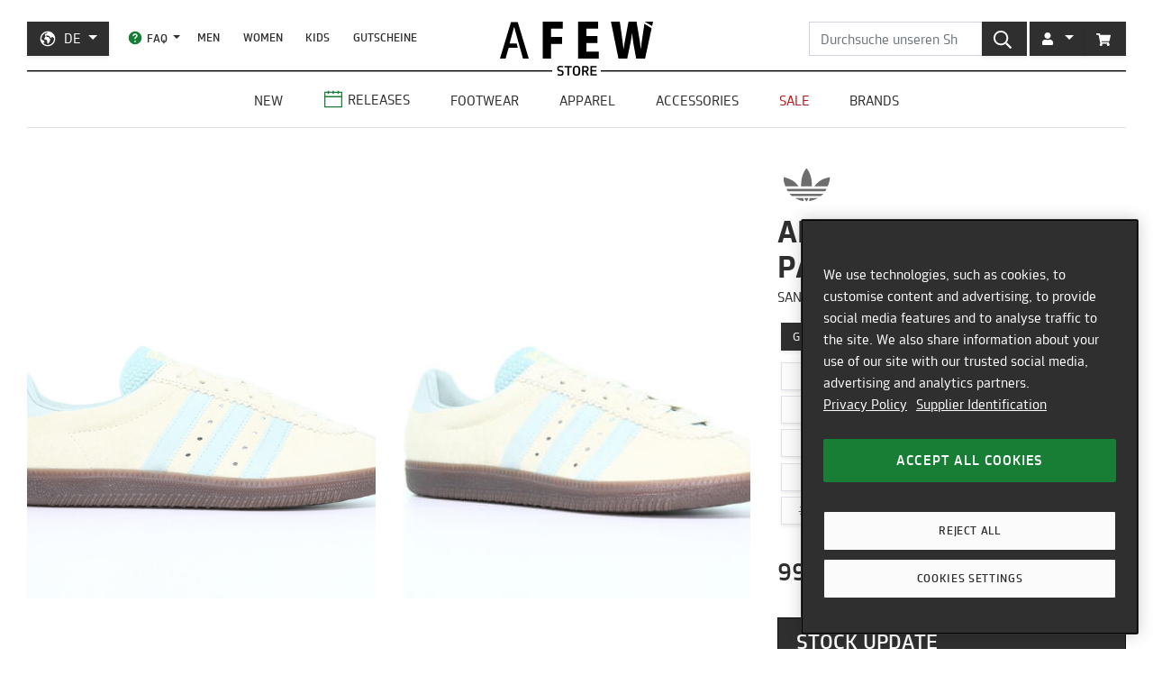

--- FILE ---
content_type: text/html; charset=utf-8
request_url: https://de.afew-store.com/products/adidas-originals-padiham-sandsand-green-tint-sand
body_size: 28018
content:
<!doctype html>
<html lang="de" >
<head>
  

  <meta charset="utf-8">
  <meta http-equiv="X-UA-Compatible" content="IE=edge">
  <meta name="viewport" content="width=device-width,initial-scale=1">
  <meta name="theme-color" content="#2f2f2f">

  
      
      <link rel="canonical" href="https://de.afew-store.com/products/adidas-originals-padiham-sandsand-green-tint-sand">
      <link rel="alternate" hreflang="de" href="https://de.afew-store.com/products/adidas-originals-padiham-sandsand-green-tint-sand" /><link rel="alternate" hreflang="en" href="https://en.afew-store.com/products/adidas-originals-padiham-sandsand-green-tint-sand" />
  

  
      <title>adidas Originals PADIHAM &quot;Sand&quot; | EF5712 | AFEW STORE</title>
      
          <meta name="description" content="adidas Originals PADIHAM &quot;Sand&quot; für 99.95 € kaufen | EF5712 | Jetzt online kaufen | ab 50€ versandkostenfrei | entdecke weitere Modelle im AFEW STORE">
      
  

  <link rel="shortcut icon" href="//de.afew-store.com/cdn/shop/t/45/assets/favicon_32x32.png?v=173534306958794174151700745862" type="image/png">
  
  
  <link rel="dns-prefetch" href="https://de.afew-store.com">
  <link rel="dns-prefetch" href="https://en.afew-store.com">
  <link rel="dns-prefetch" href="https://www.afew-store.com">
  <link rel="dns-prefetch" href="https://raffles.afew-store.com">
  <link rel="dns-prefetch" href="https://cdn.afew-store.com">
  <link rel="dns-prefetch" href="https://cdn.shopify.com">
  <link rel="dns-prefetch" href="https://assets.findify.io">
  
  
  <script>
  // function to set findify opt out cookie
  window.setFindifyOptOutCookie = (value) => {
    document.cookie = `findify_optout=${value ? 1 : 0}; path=/; domain=.afew-store.com`;
  };

  // function to set findify search cookie
  window.setFindifySearchCookie = (value) => {
    document.cookie = `findify_search=${value}; path=/; domain=.afew-store.com`;
  };

  //check if findify optout cookie is present and set initial value otherwise
  if (!document.cookie.includes('findify_optout')) {
    window.setFindifyOptOutCookie(true);
  }

  //save searchParams on page load
  window.findifySearchParams = document.location.search;

  window.addEventListener('OneTrustGroupsUpdated', (event) => {
    //check if consent is set for preferences / functional cookies
    const functionalCookiesEnabled = event.detail.includes('C0003');
    window.setFindifyOptOutCookie(!functionalCookiesEnabled);

    //save initial location search params to cookie
    const marketingCookiesEnabled = event.detail.includes('C0004');
    if (
      marketingCookiesEnabled &&
      !document.cookie.includes('findify_search') &&
      window.findifySearchParams
    ) {
      window.setFindifySearchCookie(window.findifySearchParams);
    }
  });
</script>
  <style>
  @font-face {
    font-family: 'TRMelf Freunde';
    src: url("//de.afew-store.com/cdn/shop/files/trmelffreunde_regular-webfont.woff?v=4709569274694620639") format('woff');
    font-weight: 400;
    font-style: normal;
  }

  @font-face {
    font-family: 'TRMelf Freunde';
    src: url("//de.afew-store.com/cdn/shop/files/trmelffreunde_medium-webfont.woff?v=6636595553443919420") format('woff');
    font-weight: 500;
    font-style: normal;
  }

  @font-face {
    font-family: 'TRMelf Freunde';
    src: url("//de.afew-store.com/cdn/shop/files/trmelffreunde_bold-webfont.woff?v=13284730154800301626") format('woff');
    font-weight: 700;
    font-style: normal;
  }

  @font-face {
    font-family: 'TRMelf Freunde';
    src: url("//de.afew-store.com/cdn/shop/files/trmelffreunde_black-webfont.woff?v=7447083278820415761") format('woff');
    font-weight: 900;
    font-style: normal;
  }
</style>

  
<link rel="prefetch" href="//de.afew-store.com/cdn/shop/t/45/assets/gift_card.min.css?v=97195855415705986091758616929" as="style"><link type="text/css" href="//de.afew-store.com/cdn/shop/t/45/assets/theme.min.css?v=130398318701793590551758616927" rel="stylesheet">
  <script>window.performance && window.performance.mark && window.performance.mark('shopify.content_for_header.start');</script><meta name="google-site-verification" content="vCyk9PlYfNGg-2QlFkYGibLwbLoMZYLxEdR0WJbE62M">
<meta id="shopify-digital-wallet" name="shopify-digital-wallet" content="/27184356/digital_wallets/dialog">
<meta name="shopify-checkout-api-token" content="a00701bebfb681225dcb1a2080b0db08">
<meta id="in-context-paypal-metadata" data-shop-id="27184356" data-venmo-supported="false" data-environment="production" data-locale="de_DE" data-paypal-v4="true" data-currency="EUR">
<link rel="alternate" type="application/json+oembed" href="https://de.afew-store.com/products/adidas-originals-padiham-sandsand-green-tint-sand.oembed">
<script async="async" src="/checkouts/internal/preloads.js?locale=de-DE"></script>
<script id="apple-pay-shop-capabilities" type="application/json">{"shopId":27184356,"countryCode":"DE","currencyCode":"EUR","merchantCapabilities":["supports3DS"],"merchantId":"gid:\/\/shopify\/Shop\/27184356","merchantName":"AFEW STORE","requiredBillingContactFields":["postalAddress","email"],"requiredShippingContactFields":["postalAddress","email"],"shippingType":"shipping","supportedNetworks":["visa","maestro","masterCard","amex"],"total":{"type":"pending","label":"AFEW STORE","amount":"1.00"},"shopifyPaymentsEnabled":true,"supportsSubscriptions":true}</script>
<script id="shopify-features" type="application/json">{"accessToken":"a00701bebfb681225dcb1a2080b0db08","betas":["rich-media-storefront-analytics"],"domain":"de.afew-store.com","predictiveSearch":true,"shopId":27184356,"locale":"de"}</script>
<script>var Shopify = Shopify || {};
Shopify.shop = "afew-store.myshopify.com";
Shopify.locale = "de";
Shopify.currency = {"active":"EUR","rate":"1.0"};
Shopify.country = "DE";
Shopify.theme = {"name":"AFEW Shopify 2023","id":143289090314,"schema_name":"AFEW 2023","schema_version":"4.0.0","theme_store_id":null,"role":"main"};
Shopify.theme.handle = "null";
Shopify.theme.style = {"id":null,"handle":null};
Shopify.cdnHost = "de.afew-store.com/cdn";
Shopify.routes = Shopify.routes || {};
Shopify.routes.root = "/";</script>
<script type="module">!function(o){(o.Shopify=o.Shopify||{}).modules=!0}(window);</script>
<script>!function(o){function n(){var o=[];function n(){o.push(Array.prototype.slice.apply(arguments))}return n.q=o,n}var t=o.Shopify=o.Shopify||{};t.loadFeatures=n(),t.autoloadFeatures=n()}(window);</script>
<script id="shop-js-analytics" type="application/json">{"pageType":"product"}</script>
<script defer="defer" async type="module" src="//de.afew-store.com/cdn/shopifycloud/shop-js/modules/v2/client.init-shop-cart-sync_KNlu3ypL.de.esm.js"></script>
<script defer="defer" async type="module" src="//de.afew-store.com/cdn/shopifycloud/shop-js/modules/v2/chunk.common_SKKNcA3B.esm.js"></script>
<script type="module">
  await import("//de.afew-store.com/cdn/shopifycloud/shop-js/modules/v2/client.init-shop-cart-sync_KNlu3ypL.de.esm.js");
await import("//de.afew-store.com/cdn/shopifycloud/shop-js/modules/v2/chunk.common_SKKNcA3B.esm.js");

  window.Shopify.SignInWithShop?.initShopCartSync?.({"fedCMEnabled":true,"windoidEnabled":true});

</script>
<script id="__st">var __st={"a":27184356,"offset":3600,"reqid":"797c3ae6-e2e6-4dab-8098-7940474b0969-1766722910","pageurl":"de.afew-store.com\/products\/adidas-originals-padiham-sandsand-green-tint-sand","u":"96569eaae249","p":"product","rtyp":"product","rid":4386078523472};</script>
<script>window.ShopifyPaypalV4VisibilityTracking = true;</script>
<script id="form-persister">!function(){'use strict';const t='contact',e='new_comment',n=[[t,t],['blogs',e],['comments',e],[t,'customer']],o='password',r='form_key',c=['recaptcha-v3-token','g-recaptcha-response','h-captcha-response',o],s=()=>{try{return window.sessionStorage}catch{return}},i='__shopify_v',u=t=>t.elements[r],a=function(){const t=[...n].map((([t,e])=>`form[action*='/${t}']:not([data-nocaptcha='true']) input[name='form_type'][value='${e}']`)).join(',');var e;return e=t,()=>e?[...document.querySelectorAll(e)].map((t=>t.form)):[]}();function m(t){const e=u(t);a().includes(t)&&(!e||!e.value)&&function(t){try{if(!s())return;!function(t){const e=s();if(!e)return;const n=u(t);if(!n)return;const o=n.value;o&&e.removeItem(o)}(t);const e=Array.from(Array(32),(()=>Math.random().toString(36)[2])).join('');!function(t,e){u(t)||t.append(Object.assign(document.createElement('input'),{type:'hidden',name:r})),t.elements[r].value=e}(t,e),function(t,e){const n=s();if(!n)return;const r=[...t.querySelectorAll(`input[type='${o}']`)].map((({name:t})=>t)),u=[...c,...r],a={};for(const[o,c]of new FormData(t).entries())u.includes(o)||(a[o]=c);n.setItem(e,JSON.stringify({[i]:1,action:t.action,data:a}))}(t,e)}catch(e){console.error('failed to persist form',e)}}(t)}const f=t=>{if('true'===t.dataset.persistBound)return;const e=function(t,e){const n=function(t){return'function'==typeof t.submit?t.submit:HTMLFormElement.prototype.submit}(t).bind(t);return function(){let t;return()=>{t||(t=!0,(()=>{try{e(),n()}catch(t){(t=>{console.error('form submit failed',t)})(t)}})(),setTimeout((()=>t=!1),250))}}()}(t,(()=>{m(t)}));!function(t,e){if('function'==typeof t.submit&&'function'==typeof e)try{t.submit=e}catch{}}(t,e),t.addEventListener('submit',(t=>{t.preventDefault(),e()})),t.dataset.persistBound='true'};!function(){function t(t){const e=(t=>{const e=t.target;return e instanceof HTMLFormElement?e:e&&e.form})(t);e&&m(e)}document.addEventListener('submit',t),document.addEventListener('DOMContentLoaded',(()=>{const e=a();for(const t of e)f(t);var n;n=document.body,new window.MutationObserver((t=>{for(const e of t)if('childList'===e.type&&e.addedNodes.length)for(const t of e.addedNodes)1===t.nodeType&&'FORM'===t.tagName&&a().includes(t)&&f(t)})).observe(n,{childList:!0,subtree:!0,attributes:!1}),document.removeEventListener('submit',t)}))}()}();</script>
<script integrity="sha256-4kQ18oKyAcykRKYeNunJcIwy7WH5gtpwJnB7kiuLZ1E=" data-source-attribution="shopify.loadfeatures" defer="defer" src="//de.afew-store.com/cdn/shopifycloud/storefront/assets/storefront/load_feature-a0a9edcb.js" crossorigin="anonymous"></script>
<script data-source-attribution="shopify.dynamic_checkout.dynamic.init">var Shopify=Shopify||{};Shopify.PaymentButton=Shopify.PaymentButton||{isStorefrontPortableWallets:!0,init:function(){window.Shopify.PaymentButton.init=function(){};var t=document.createElement("script");t.src="https://de.afew-store.com/cdn/shopifycloud/portable-wallets/latest/portable-wallets.de.js",t.type="module",document.head.appendChild(t)}};
</script>
<script data-source-attribution="shopify.dynamic_checkout.buyer_consent">
  function portableWalletsHideBuyerConsent(e){var t=document.getElementById("shopify-buyer-consent"),n=document.getElementById("shopify-subscription-policy-button");t&&n&&(t.classList.add("hidden"),t.setAttribute("aria-hidden","true"),n.removeEventListener("click",e))}function portableWalletsShowBuyerConsent(e){var t=document.getElementById("shopify-buyer-consent"),n=document.getElementById("shopify-subscription-policy-button");t&&n&&(t.classList.remove("hidden"),t.removeAttribute("aria-hidden"),n.addEventListener("click",e))}window.Shopify?.PaymentButton&&(window.Shopify.PaymentButton.hideBuyerConsent=portableWalletsHideBuyerConsent,window.Shopify.PaymentButton.showBuyerConsent=portableWalletsShowBuyerConsent);
</script>
<script data-source-attribution="shopify.dynamic_checkout.cart.bootstrap">document.addEventListener("DOMContentLoaded",(function(){function t(){return document.querySelector("shopify-accelerated-checkout-cart, shopify-accelerated-checkout")}if(t())Shopify.PaymentButton.init();else{new MutationObserver((function(e,n){t()&&(Shopify.PaymentButton.init(),n.disconnect())})).observe(document.body,{childList:!0,subtree:!0})}}));
</script>
<link id="shopify-accelerated-checkout-styles" rel="stylesheet" media="screen" href="https://de.afew-store.com/cdn/shopifycloud/portable-wallets/latest/accelerated-checkout-backwards-compat.css" crossorigin="anonymous">
<style id="shopify-accelerated-checkout-cart">
        #shopify-buyer-consent {
  margin-top: 1em;
  display: inline-block;
  width: 100%;
}

#shopify-buyer-consent.hidden {
  display: none;
}

#shopify-subscription-policy-button {
  background: none;
  border: none;
  padding: 0;
  text-decoration: underline;
  font-size: inherit;
  cursor: pointer;
}

#shopify-subscription-policy-button::before {
  box-shadow: none;
}

      </style>

<script>window.performance && window.performance.mark && window.performance.mark('shopify.content_for_header.end');</script>
<script>
    window.locale = "DE";
    window.mediastation = null;
    window.click_url = "\/\/de.afew-store.com\/cdn\/shop\/t\/45\/assets\/click.wav?v=138215215473998282151693911464";
    window.locales = {
      custom: {
        discount_flag: {
          code: "CODE",
          active: "angewendet"
        }
      }
    };

    // Define dataLayer and the gtag function.
    window.dataLayer = window.dataLayer || [];
    function gtag(){dataLayer.push(arguments);}

    // Set default consent
    gtag('consent', 'default', {
        ad_storage: "denied",
        analytics_storage: "denied",
        functionality_storage: "denied",
        personalization_storage: "denied",
        security_storage: "denied",
        ad_user_data: "denied",
        ad_personalization: "denied",
    });
    
    
     
    // load the klaviyo object
    !function(){if(!window.klaviyo){window._klOnsite=window._klOnsite||[];try{window.klaviyo=new Proxy({},{get:function(n,i){return"push"===i?function(){var n;(n=window._klOnsite).push.apply(n,arguments)}:function(){for(var n=arguments.length,o=new Array(n),w=0;w<n;w++)o[w]=arguments[w];var t="function"==typeof o[o.length-1]?o.pop():void 0,e=new Promise((function(n){window._klOnsite.push([i].concat(o,[function(i){t&&t(i),n(i)}]))}));return e}}})}catch(n){window.klaviyo=window.klaviyo||[],window.klaviyo.push=function(){var n;(n=window._klOnsite).push.apply(n,arguments)}}}}();
    
    
    
    window.newsletter_form_id = "TkLUdu";
    window.newsletter_signup_link = "https:\/\/manage.kmail-lists.com\/subscriptions\/subscribe?a=V6RSnQ\u0026g=YAnzYP";

    
    
    window.sale_update_form_id = "RQcxgY";
    window.sale_update_signup_link = "https:\/\/manage.kmail-lists.com\/subscriptions\/subscribe?a=V6RSnQ\u0026g=Y8C44Y";

    
    
    window.stock_update_form_id = "WqS43v";
    window.stock_update_signup_link = "https:\/\/manage.kmail-lists.com\/subscriptions\/subscribe?a=V6RSnQ\u0026g=U5tnaU";
    

    window.external_svgs = "\/\/de.afew-store.com\/cdn\/shop\/t\/45\/assets\/icons-logos.svg?v=93703828852673949931760440876";
    
      
      
      var size_chart = {"3.5":{"US":"3.5","EU":"35.5","UK":"3","CM":"21.5"},"4":{"US":"4","EU":"36","UK":"3.5","CM":"22.1"},"4.5":{"US":"4.5","EU":"36 2\/3","UK":"4","CM":"22.5"},"5":{"US":"5","EU":"37 1\/3","UK":"4.5","CM":"22.9"},"5.5":{"US":"5.5","EU":"38","UK":"5","CM":"23.3"},"6":{"US":"6","EU":"38 2\/3","UK":"5.5","CM":"23.8"},"6.5":{"US":"6.5","EU":"39 1\/3","UK":"6","CM":"24.2"},"7":{"US":"7","EU":"40","UK":"6.5","CM":"24.6"},"7.5":{"US":"7.5","EU":"40 2\/3","UK":"7","CM":"25"},"8":{"US":"8","EU":"41 1\/3","UK":"7.5","CM":"25.5"},"8.5":{"US":"8.5","EU":"42","UK":"8","CM":"25.9"},"9":{"US":"9","EU":"42 2\/3","UK":"8.5","CM":"26.3"},"9.5":{"US":"9.5","EU":"43 1\/3","UK":"9","CM":"26.7"},"10":{"US":"10","EU":"44","UK":"9.5","CM":"27.1"},"10.5":{"US":"10.5","EU":"44 2\/3","UK":"10","CM":"27.6"},"11":{"US":"11","EU":"45 1\/3","UK":"10.5","CM":"28"},"11.5":{"US":"11.5","EU":"46","UK":"11","CM":"28.4"},"12":{"US":"12","EU":"46 2\/3","UK":"11.5","CM":"28.8"},"12.5":{"US":"12.5","EU":"47 1\/3","UK":"12","CM":"29.3"},"13":{"US":"13","EU":"48","UK":"12.5","CM":"29.7"},"13.5":{"US":"13.5","EU":"48 2\/3","UK":"13","CM":"30.1"},"14":{"US":"14","EU":"49 1\/3","UK":"13.5","CM":"30.5"},"14.5":{"US":"14.5","EU":"50","UK":"14","CM":"31"},"15":{"US":"15","EU":"50 2\/3","UK":"14.5","CM":"31.4"},"16":{"US":"16","EU":"51 1\/3","UK":"15","CM":"32.2"},"17":{"US":"17","EU":"52 2\/3","UK":"16","CM":"33.9"}};
      const klaviyo_product = {
        Name: "adidas Originals PADIHAM \"Sand\"",
        ProductID: 4386078523472,
        Tags: ["brand:adidas Originals","collection:Normal","color:Brown","fit:Normal\/Regular","gender:Men","level1:adidas-originals","material:Leather","material:Textile","shoesCut:Low Cut","shoesLining:Synthetic","shoesMidsole:Rubber","shoesOutsole:Rubber","status:onlineonly","status:outofstock","style:Casual","tax:19","vendor:adidas Originals"],
        ImageURL: 'https:' + "\/\/de.afew-store.com\/cdn\/shop\/products\/adidas-originals-padiham-sandsand-green-tint-sand-ef5712-sneaker_9d9cd91a-20a7-47c9-889d-82939f51046d.jpg?v=1661017934\u0026width=600",
        URL: "https:\/\/de.afew-store.com" + "\/products\/adidas-originals-padiham-sandsand-green-tint-sand",
        Brand: "adidas Originals",
        Price: 99.95,
        CompareAtPrice: 0
      };
      
      window.current_product = {
        id: 4386078523472,
        available: false,
        size_chart: size_chart,
        klaviyo_product: klaviyo_product,
        thumb: "\/\/de.afew-store.com\/cdn\/shop\/products\/adidas-originals-padiham-sandsand-green-tint-sand-ef5712-sneaker_9d9cd91a-20a7-47c9-889d-82939f51046d.jpg?v=1661017934\u0026width=600",
        release_type: null,
        release_date: null,
        status_tag: "outofstock"
      };

      var product_variants = {}
      
        
        
        var product_variant = {
          id: 31405437681744,
          available: false,
          title: "3.5",
          sku: "16519-3.5"
        };

        

        product_variants["16519-3.5"] = product_variant;
      
        
        
        var product_variant = {
          id: 31405437714512,
          available: false,
          title: "4",
          sku: "16519-4"
        };

        

        product_variants["16519-4"] = product_variant;
      
        
        
        var product_variant = {
          id: 31405437747280,
          available: false,
          title: "4.5",
          sku: "16519-4.5"
        };

        

        product_variants["16519-4.5"] = product_variant;
      
        
        
        var product_variant = {
          id: 31405437780048,
          available: false,
          title: "5",
          sku: "16519-5"
        };

        

        product_variants["16519-5"] = product_variant;
      
        
        
        var product_variant = {
          id: 31405437812816,
          available: false,
          title: "5.5",
          sku: "16519-5.5"
        };

        

        product_variants["16519-5.5"] = product_variant;
      
        
        
        var product_variant = {
          id: 31405437845584,
          available: false,
          title: "6",
          sku: "16519-6"
        };

        

        product_variants["16519-6"] = product_variant;
      
        
        
        var product_variant = {
          id: 31405437878352,
          available: false,
          title: "6.5",
          sku: "16519-6.5"
        };

        

        product_variants["16519-6.5"] = product_variant;
      
        
        
        var product_variant = {
          id: 31405437911120,
          available: false,
          title: "7",
          sku: "16519-7"
        };

        

        product_variants["16519-7"] = product_variant;
      
        
        
        var product_variant = {
          id: 31405437943888,
          available: false,
          title: "7.5",
          sku: "16519-7.5"
        };

        

        product_variants["16519-7.5"] = product_variant;
      
        
        
        var product_variant = {
          id: 31405437976656,
          available: false,
          title: "8",
          sku: "16519-8"
        };

        

        product_variants["16519-8"] = product_variant;
      
        
        
        var product_variant = {
          id: 31405438009424,
          available: false,
          title: "8.5",
          sku: "16519-8.5"
        };

        

        product_variants["16519-8.5"] = product_variant;
      
        
        
        var product_variant = {
          id: 31405438042192,
          available: false,
          title: "9",
          sku: "16519-9"
        };

        

        product_variants["16519-9"] = product_variant;
      
        
        
        var product_variant = {
          id: 31405438074960,
          available: false,
          title: "9.5",
          sku: "16519-9.5"
        };

        

        product_variants["16519-9.5"] = product_variant;
      
        
        
        var product_variant = {
          id: 31405438107728,
          available: false,
          title: "10",
          sku: "16519-10"
        };

        

        product_variants["16519-10"] = product_variant;
      
        
        
        var product_variant = {
          id: 31405438140496,
          available: false,
          title: "10.5",
          sku: "16519-10.5"
        };

        

        product_variants["16519-10.5"] = product_variant;
      
        
        
        var product_variant = {
          id: 31405438173264,
          available: false,
          title: "11",
          sku: "16519-11"
        };

        

        product_variants["16519-11"] = product_variant;
      
        
        
        var product_variant = {
          id: 31405438206032,
          available: false,
          title: "11.5",
          sku: "16519-11.5"
        };

        

        product_variants["16519-11.5"] = product_variant;
      
        
        
        var product_variant = {
          id: 31405438238800,
          available: false,
          title: "12",
          sku: "16519-12"
        };

        

        product_variants["16519-12"] = product_variant;
      
        
        
        var product_variant = {
          id: 31405438271568,
          available: false,
          title: "12.5",
          sku: "16519-12.5"
        };

        

        product_variants["16519-12.5"] = product_variant;
      
        
        
        var product_variant = {
          id: 31405438304336,
          available: false,
          title: "13",
          sku: "16519-13"
        };

        

        product_variants["16519-13"] = product_variant;
      
        
        
        var product_variant = {
          id: 31405438337104,
          available: false,
          title: "13.5",
          sku: "16519-13.5"
        };

        

        product_variants["16519-13.5"] = product_variant;
      
        
        
        var product_variant = {
          id: 31405438369872,
          available: false,
          title: "14",
          sku: "16519-14"
        };

        

        product_variants["16519-14"] = product_variant;
      
        
        
        var product_variant = {
          id: 31405438402640,
          available: false,
          title: "14.5",
          sku: "16519-14.5"
        };

        

        product_variants["16519-14.5"] = product_variant;
      
      window.current_product.variants = product_variants;

      
    

    window.search_terms = '';
    
  </script>

  
    <meta property="og:site_name" content="AFEW STORE">
<meta property="og:url" content="https://de.afew-store.com/products/adidas-originals-padiham-sandsand-green-tint-sand">

<meta property="og:type" content="product">
<meta property="og:title" content="adidas Originals PADIHAM &quot;Sand&quot;">
<meta property="og:description" content="">

<meta property="og:image" content="https://cdn.afew-store.com/assets/21/217932/1200/adidas-originals-padiham-sandsand-green-tint-sand-ef5712-footwear%20%3E%20sneaker-packshots-0.jpg"><meta property="og:image" content="https://cdn.afew-store.com/assets/21/217931/1200/adidas-originals-padiham-sandsand-green-tint-sand-ef5712-footwear%20%3E%20sneaker-packshots-30.jpg"><meta property="og:image" content="https://cdn.afew-store.com/assets/21/217930/1200/adidas-originals-padiham-sandsand-green-tint-sand-ef5712-footwear%20%3E%20sneaker-packshots-60.jpg">

<meta property="product:availability" content="oos"><meta property="product:price:amount" content="99.95"><meta property="product:price:currency" content="EUR"><meta property="og:brand" content="adidas Originals">

<meta name="twitter:site" content="@afewstore">
<meta name="twitter:card" content="summary_large_image">
<meta name="twitter:title" content="adidas Originals PADIHAM &quot;Sand&quot;">
<meta name="twitter:description" content="">

    
      
      <script type="text/plain" class="optanon-category-C0004" async src="https://static.klaviyo.com/onsite/js/klaviyo.js?company_id=V6RSnQ"></script>
      
    
  

  
<script type="text/javascript" src="//de.afew-store.com/cdn/shop/t/45/assets/afew.vendors.min.js?v=50185130694510340091758616933" defer="defer"></script><script type="text/javascript" src="//de.afew-store.com/cdn/shop/t/45/assets/templates.product.min.js?v=61119393023731256001765199274" defer="defer"></script>

  <script src="//assets.findify.io/afew-store.myshopify.com.min.js" defer></script>

<!-- BEGIN app block: shopify://apps/onetrust-consent-management/blocks/consent_management/a0f47f36-e440-438e-946e-6f1b3963b606 -->
<script src="https://cdn.shopify.com/extensions/f2dc2781-781c-4b62-b8ed-c5471f514e1a/51194b6b0c9144e9e9b055cb483ad8365a43092e/assets/storefront-consent.js"></script>
<script id="onetrust-script" src="https://cookie-cdn.cookiepro.com/scripttemplates/otSDKStub.js" type="text/javascript" charset="UTF-8" data-domain-script="c8ca97b8-4a12-4e49-ba63-0f76d0a22c24" data-shopify-consent-mapping={"analytics":["C0002"],"marketing":["C0004"],"preferences":["C0003"],"sale_of_data":[]}></script><!-- END app block --><link href="https://monorail-edge.shopifysvc.com" rel="dns-prefetch">
<script>(function(){if ("sendBeacon" in navigator && "performance" in window) {try {var session_token_from_headers = performance.getEntriesByType('navigation')[0].serverTiming.find(x => x.name == '_s').description;} catch {var session_token_from_headers = undefined;}var session_cookie_matches = document.cookie.match(/_shopify_s=([^;]*)/);var session_token_from_cookie = session_cookie_matches && session_cookie_matches.length === 2 ? session_cookie_matches[1] : "";var session_token = session_token_from_headers || session_token_from_cookie || "";function handle_abandonment_event(e) {var entries = performance.getEntries().filter(function(entry) {return /monorail-edge.shopifysvc.com/.test(entry.name);});if (!window.abandonment_tracked && entries.length === 0) {window.abandonment_tracked = true;var currentMs = Date.now();var navigation_start = performance.timing.navigationStart;var payload = {shop_id: 27184356,url: window.location.href,navigation_start,duration: currentMs - navigation_start,session_token,page_type: "product"};window.navigator.sendBeacon("https://monorail-edge.shopifysvc.com/v1/produce", JSON.stringify({schema_id: "online_store_buyer_site_abandonment/1.1",payload: payload,metadata: {event_created_at_ms: currentMs,event_sent_at_ms: currentMs}}));}}window.addEventListener('pagehide', handle_abandonment_event);}}());</script>
<script id="web-pixels-manager-setup">(function e(e,d,r,n,o){if(void 0===o&&(o={}),!Boolean(null===(a=null===(i=window.Shopify)||void 0===i?void 0:i.analytics)||void 0===a?void 0:a.replayQueue)){var i,a;window.Shopify=window.Shopify||{};var t=window.Shopify;t.analytics=t.analytics||{};var s=t.analytics;s.replayQueue=[],s.publish=function(e,d,r){return s.replayQueue.push([e,d,r]),!0};try{self.performance.mark("wpm:start")}catch(e){}var l=function(){var e={modern:/Edge?\/(1{2}[4-9]|1[2-9]\d|[2-9]\d{2}|\d{4,})\.\d+(\.\d+|)|Firefox\/(1{2}[4-9]|1[2-9]\d|[2-9]\d{2}|\d{4,})\.\d+(\.\d+|)|Chrom(ium|e)\/(9{2}|\d{3,})\.\d+(\.\d+|)|(Maci|X1{2}).+ Version\/(15\.\d+|(1[6-9]|[2-9]\d|\d{3,})\.\d+)([,.]\d+|)( \(\w+\)|)( Mobile\/\w+|) Safari\/|Chrome.+OPR\/(9{2}|\d{3,})\.\d+\.\d+|(CPU[ +]OS|iPhone[ +]OS|CPU[ +]iPhone|CPU IPhone OS|CPU iPad OS)[ +]+(15[._]\d+|(1[6-9]|[2-9]\d|\d{3,})[._]\d+)([._]\d+|)|Android:?[ /-](13[3-9]|1[4-9]\d|[2-9]\d{2}|\d{4,})(\.\d+|)(\.\d+|)|Android.+Firefox\/(13[5-9]|1[4-9]\d|[2-9]\d{2}|\d{4,})\.\d+(\.\d+|)|Android.+Chrom(ium|e)\/(13[3-9]|1[4-9]\d|[2-9]\d{2}|\d{4,})\.\d+(\.\d+|)|SamsungBrowser\/([2-9]\d|\d{3,})\.\d+/,legacy:/Edge?\/(1[6-9]|[2-9]\d|\d{3,})\.\d+(\.\d+|)|Firefox\/(5[4-9]|[6-9]\d|\d{3,})\.\d+(\.\d+|)|Chrom(ium|e)\/(5[1-9]|[6-9]\d|\d{3,})\.\d+(\.\d+|)([\d.]+$|.*Safari\/(?![\d.]+ Edge\/[\d.]+$))|(Maci|X1{2}).+ Version\/(10\.\d+|(1[1-9]|[2-9]\d|\d{3,})\.\d+)([,.]\d+|)( \(\w+\)|)( Mobile\/\w+|) Safari\/|Chrome.+OPR\/(3[89]|[4-9]\d|\d{3,})\.\d+\.\d+|(CPU[ +]OS|iPhone[ +]OS|CPU[ +]iPhone|CPU IPhone OS|CPU iPad OS)[ +]+(10[._]\d+|(1[1-9]|[2-9]\d|\d{3,})[._]\d+)([._]\d+|)|Android:?[ /-](13[3-9]|1[4-9]\d|[2-9]\d{2}|\d{4,})(\.\d+|)(\.\d+|)|Mobile Safari.+OPR\/([89]\d|\d{3,})\.\d+\.\d+|Android.+Firefox\/(13[5-9]|1[4-9]\d|[2-9]\d{2}|\d{4,})\.\d+(\.\d+|)|Android.+Chrom(ium|e)\/(13[3-9]|1[4-9]\d|[2-9]\d{2}|\d{4,})\.\d+(\.\d+|)|Android.+(UC? ?Browser|UCWEB|U3)[ /]?(15\.([5-9]|\d{2,})|(1[6-9]|[2-9]\d|\d{3,})\.\d+)\.\d+|SamsungBrowser\/(5\.\d+|([6-9]|\d{2,})\.\d+)|Android.+MQ{2}Browser\/(14(\.(9|\d{2,})|)|(1[5-9]|[2-9]\d|\d{3,})(\.\d+|))(\.\d+|)|K[Aa][Ii]OS\/(3\.\d+|([4-9]|\d{2,})\.\d+)(\.\d+|)/},d=e.modern,r=e.legacy,n=navigator.userAgent;return n.match(d)?"modern":n.match(r)?"legacy":"unknown"}(),u="modern"===l?"modern":"legacy",c=(null!=n?n:{modern:"",legacy:""})[u],f=function(e){return[e.baseUrl,"/wpm","/b",e.hashVersion,"modern"===e.buildTarget?"m":"l",".js"].join("")}({baseUrl:d,hashVersion:r,buildTarget:u}),m=function(e){var d=e.version,r=e.bundleTarget,n=e.surface,o=e.pageUrl,i=e.monorailEndpoint;return{emit:function(e){var a=e.status,t=e.errorMsg,s=(new Date).getTime(),l=JSON.stringify({metadata:{event_sent_at_ms:s},events:[{schema_id:"web_pixels_manager_load/3.1",payload:{version:d,bundle_target:r,page_url:o,status:a,surface:n,error_msg:t},metadata:{event_created_at_ms:s}}]});if(!i)return console&&console.warn&&console.warn("[Web Pixels Manager] No Monorail endpoint provided, skipping logging."),!1;try{return self.navigator.sendBeacon.bind(self.navigator)(i,l)}catch(e){}var u=new XMLHttpRequest;try{return u.open("POST",i,!0),u.setRequestHeader("Content-Type","text/plain"),u.send(l),!0}catch(e){return console&&console.warn&&console.warn("[Web Pixels Manager] Got an unhandled error while logging to Monorail."),!1}}}}({version:r,bundleTarget:l,surface:e.surface,pageUrl:self.location.href,monorailEndpoint:e.monorailEndpoint});try{o.browserTarget=l,function(e){var d=e.src,r=e.async,n=void 0===r||r,o=e.onload,i=e.onerror,a=e.sri,t=e.scriptDataAttributes,s=void 0===t?{}:t,l=document.createElement("script"),u=document.querySelector("head"),c=document.querySelector("body");if(l.async=n,l.src=d,a&&(l.integrity=a,l.crossOrigin="anonymous"),s)for(var f in s)if(Object.prototype.hasOwnProperty.call(s,f))try{l.dataset[f]=s[f]}catch(e){}if(o&&l.addEventListener("load",o),i&&l.addEventListener("error",i),u)u.appendChild(l);else{if(!c)throw new Error("Did not find a head or body element to append the script");c.appendChild(l)}}({src:f,async:!0,onload:function(){if(!function(){var e,d;return Boolean(null===(d=null===(e=window.Shopify)||void 0===e?void 0:e.analytics)||void 0===d?void 0:d.initialized)}()){var d=window.webPixelsManager.init(e)||void 0;if(d){var r=window.Shopify.analytics;r.replayQueue.forEach((function(e){var r=e[0],n=e[1],o=e[2];d.publishCustomEvent(r,n,o)})),r.replayQueue=[],r.publish=d.publishCustomEvent,r.visitor=d.visitor,r.initialized=!0}}},onerror:function(){return m.emit({status:"failed",errorMsg:"".concat(f," has failed to load")})},sri:function(e){var d=/^sha384-[A-Za-z0-9+/=]+$/;return"string"==typeof e&&d.test(e)}(c)?c:"",scriptDataAttributes:o}),m.emit({status:"loading"})}catch(e){m.emit({status:"failed",errorMsg:(null==e?void 0:e.message)||"Unknown error"})}}})({shopId: 27184356,storefrontBaseUrl: "https://de.afew-store.com",extensionsBaseUrl: "https://extensions.shopifycdn.com/cdn/shopifycloud/web-pixels-manager",monorailEndpoint: "https://monorail-edge.shopifysvc.com/unstable/produce_batch",surface: "storefront-renderer",enabledBetaFlags: ["2dca8a86","a0d5f9d2"],webPixelsConfigList: [{"id":"3322118410","configuration":"{\"accountID\":\"V6RSnQ\",\"webPixelConfig\":\"eyJlbmFibGVBZGRlZFRvQ2FydEV2ZW50cyI6IHRydWV9\"}","eventPayloadVersion":"v1","runtimeContext":"STRICT","scriptVersion":"524f6c1ee37bacdca7657a665bdca589","type":"APP","apiClientId":123074,"privacyPurposes":["ANALYTICS","MARKETING"],"dataSharingAdjustments":{"protectedCustomerApprovalScopes":["read_customer_address","read_customer_email","read_customer_name","read_customer_personal_data","read_customer_phone"]}},{"id":"2702344458","configuration":"{\"config\":\"{\\\"google_tag_ids\\\":[\\\"G-1TSW6QP7DB\\\",\\\"AW-936752044\\\",\\\"GT-K4CG9QM3\\\"],\\\"target_country\\\":\\\"ZZ\\\",\\\"gtag_events\\\":[{\\\"type\\\":\\\"begin_checkout\\\",\\\"action_label\\\":[\\\"G-1TSW6QP7DB\\\",\\\"AW-936752044\\\/Hn3HCL-Ml4obEKzn1r4D\\\"]},{\\\"type\\\":\\\"search\\\",\\\"action_label\\\":[\\\"G-1TSW6QP7DB\\\",\\\"AW-936752044\\\/v_SRCIGoooobEKzn1r4D\\\"]},{\\\"type\\\":\\\"view_item\\\",\\\"action_label\\\":[\\\"G-1TSW6QP7DB\\\",\\\"AW-936752044\\\/yWuRCP6nooobEKzn1r4D\\\",\\\"MC-9BSLK4CW1H\\\"]},{\\\"type\\\":\\\"purchase\\\",\\\"action_label\\\":[\\\"G-1TSW6QP7DB\\\",\\\"AW-936752044\\\/E9rRCLyMl4obEKzn1r4D\\\",\\\"MC-9BSLK4CW1H\\\"]},{\\\"type\\\":\\\"page_view\\\",\\\"action_label\\\":[\\\"G-1TSW6QP7DB\\\",\\\"AW-936752044\\\/M8orCPunooobEKzn1r4D\\\",\\\"MC-9BSLK4CW1H\\\"]},{\\\"type\\\":\\\"add_payment_info\\\",\\\"action_label\\\":[\\\"G-1TSW6QP7DB\\\",\\\"AW-936752044\\\/zDuSCISoooobEKzn1r4D\\\"]},{\\\"type\\\":\\\"add_to_cart\\\",\\\"action_label\\\":[\\\"G-1TSW6QP7DB\\\",\\\"AW-936752044\\\/V5-mCPinooobEKzn1r4D\\\"]}],\\\"enable_monitoring_mode\\\":false}\"}","eventPayloadVersion":"v1","runtimeContext":"OPEN","scriptVersion":"b2a88bafab3e21179ed38636efcd8a93","type":"APP","apiClientId":1780363,"privacyPurposes":[],"dataSharingAdjustments":{"protectedCustomerApprovalScopes":["read_customer_address","read_customer_email","read_customer_name","read_customer_personal_data","read_customer_phone"]}},{"id":"263323914","eventPayloadVersion":"1","runtimeContext":"LAX","scriptVersion":"1","type":"CUSTOM","privacyPurposes":["PREFERENCES"],"name":"Findify"},{"id":"263356682","eventPayloadVersion":"1","runtimeContext":"LAX","scriptVersion":"3","type":"CUSTOM","privacyPurposes":["MARKETING"],"name":"Webgains"},{"id":"shopify-app-pixel","configuration":"{}","eventPayloadVersion":"v1","runtimeContext":"STRICT","scriptVersion":"0450","apiClientId":"shopify-pixel","type":"APP","privacyPurposes":["ANALYTICS","MARKETING"]},{"id":"shopify-custom-pixel","eventPayloadVersion":"v1","runtimeContext":"LAX","scriptVersion":"0450","apiClientId":"shopify-pixel","type":"CUSTOM","privacyPurposes":["ANALYTICS","MARKETING"]}],isMerchantRequest: false,initData: {"shop":{"name":"AFEW STORE","paymentSettings":{"currencyCode":"EUR"},"myshopifyDomain":"afew-store.myshopify.com","countryCode":"DE","storefrontUrl":"https:\/\/de.afew-store.com"},"customer":null,"cart":null,"checkout":null,"productVariants":[{"price":{"amount":99.95,"currencyCode":"EUR"},"product":{"title":"adidas Originals PADIHAM \"Sand\"","vendor":"adidas Originals","id":"4386078523472","untranslatedTitle":"adidas Originals PADIHAM \"Sand\"","url":"\/products\/adidas-originals-padiham-sandsand-green-tint-sand","type":"Footwear \u003e Sneaker"},"id":"31405437681744","image":{"src":"\/\/de.afew-store.com\/cdn\/shop\/products\/adidas-originals-padiham-sandsand-green-tint-sand-ef5712-sneaker_9d9cd91a-20a7-47c9-889d-82939f51046d.jpg?v=1661017934"},"sku":"16519-3.5","title":"3.5","untranslatedTitle":"3.5"},{"price":{"amount":99.95,"currencyCode":"EUR"},"product":{"title":"adidas Originals PADIHAM \"Sand\"","vendor":"adidas Originals","id":"4386078523472","untranslatedTitle":"adidas Originals PADIHAM \"Sand\"","url":"\/products\/adidas-originals-padiham-sandsand-green-tint-sand","type":"Footwear \u003e Sneaker"},"id":"31405437714512","image":{"src":"\/\/de.afew-store.com\/cdn\/shop\/products\/adidas-originals-padiham-sandsand-green-tint-sand-ef5712-sneaker_9d9cd91a-20a7-47c9-889d-82939f51046d.jpg?v=1661017934"},"sku":"16519-4","title":"4","untranslatedTitle":"4"},{"price":{"amount":99.95,"currencyCode":"EUR"},"product":{"title":"adidas Originals PADIHAM \"Sand\"","vendor":"adidas Originals","id":"4386078523472","untranslatedTitle":"adidas Originals PADIHAM \"Sand\"","url":"\/products\/adidas-originals-padiham-sandsand-green-tint-sand","type":"Footwear \u003e Sneaker"},"id":"31405437747280","image":{"src":"\/\/de.afew-store.com\/cdn\/shop\/products\/adidas-originals-padiham-sandsand-green-tint-sand-ef5712-sneaker_9d9cd91a-20a7-47c9-889d-82939f51046d.jpg?v=1661017934"},"sku":"16519-4.5","title":"4.5","untranslatedTitle":"4.5"},{"price":{"amount":99.95,"currencyCode":"EUR"},"product":{"title":"adidas Originals PADIHAM \"Sand\"","vendor":"adidas Originals","id":"4386078523472","untranslatedTitle":"adidas Originals PADIHAM \"Sand\"","url":"\/products\/adidas-originals-padiham-sandsand-green-tint-sand","type":"Footwear \u003e Sneaker"},"id":"31405437780048","image":{"src":"\/\/de.afew-store.com\/cdn\/shop\/products\/adidas-originals-padiham-sandsand-green-tint-sand-ef5712-sneaker_9d9cd91a-20a7-47c9-889d-82939f51046d.jpg?v=1661017934"},"sku":"16519-5","title":"5","untranslatedTitle":"5"},{"price":{"amount":99.95,"currencyCode":"EUR"},"product":{"title":"adidas Originals PADIHAM \"Sand\"","vendor":"adidas Originals","id":"4386078523472","untranslatedTitle":"adidas Originals PADIHAM \"Sand\"","url":"\/products\/adidas-originals-padiham-sandsand-green-tint-sand","type":"Footwear \u003e Sneaker"},"id":"31405437812816","image":{"src":"\/\/de.afew-store.com\/cdn\/shop\/products\/adidas-originals-padiham-sandsand-green-tint-sand-ef5712-sneaker_9d9cd91a-20a7-47c9-889d-82939f51046d.jpg?v=1661017934"},"sku":"16519-5.5","title":"5.5","untranslatedTitle":"5.5"},{"price":{"amount":99.95,"currencyCode":"EUR"},"product":{"title":"adidas Originals PADIHAM \"Sand\"","vendor":"adidas Originals","id":"4386078523472","untranslatedTitle":"adidas Originals PADIHAM \"Sand\"","url":"\/products\/adidas-originals-padiham-sandsand-green-tint-sand","type":"Footwear \u003e Sneaker"},"id":"31405437845584","image":{"src":"\/\/de.afew-store.com\/cdn\/shop\/products\/adidas-originals-padiham-sandsand-green-tint-sand-ef5712-sneaker_9d9cd91a-20a7-47c9-889d-82939f51046d.jpg?v=1661017934"},"sku":"16519-6","title":"6","untranslatedTitle":"6"},{"price":{"amount":99.95,"currencyCode":"EUR"},"product":{"title":"adidas Originals PADIHAM \"Sand\"","vendor":"adidas Originals","id":"4386078523472","untranslatedTitle":"adidas Originals PADIHAM \"Sand\"","url":"\/products\/adidas-originals-padiham-sandsand-green-tint-sand","type":"Footwear \u003e Sneaker"},"id":"31405437878352","image":{"src":"\/\/de.afew-store.com\/cdn\/shop\/products\/adidas-originals-padiham-sandsand-green-tint-sand-ef5712-sneaker_9d9cd91a-20a7-47c9-889d-82939f51046d.jpg?v=1661017934"},"sku":"16519-6.5","title":"6.5","untranslatedTitle":"6.5"},{"price":{"amount":99.95,"currencyCode":"EUR"},"product":{"title":"adidas Originals PADIHAM \"Sand\"","vendor":"adidas Originals","id":"4386078523472","untranslatedTitle":"adidas Originals PADIHAM \"Sand\"","url":"\/products\/adidas-originals-padiham-sandsand-green-tint-sand","type":"Footwear \u003e Sneaker"},"id":"31405437911120","image":{"src":"\/\/de.afew-store.com\/cdn\/shop\/products\/adidas-originals-padiham-sandsand-green-tint-sand-ef5712-sneaker_9d9cd91a-20a7-47c9-889d-82939f51046d.jpg?v=1661017934"},"sku":"16519-7","title":"7","untranslatedTitle":"7"},{"price":{"amount":99.95,"currencyCode":"EUR"},"product":{"title":"adidas Originals PADIHAM \"Sand\"","vendor":"adidas Originals","id":"4386078523472","untranslatedTitle":"adidas Originals PADIHAM \"Sand\"","url":"\/products\/adidas-originals-padiham-sandsand-green-tint-sand","type":"Footwear \u003e Sneaker"},"id":"31405437943888","image":{"src":"\/\/de.afew-store.com\/cdn\/shop\/products\/adidas-originals-padiham-sandsand-green-tint-sand-ef5712-sneaker_9d9cd91a-20a7-47c9-889d-82939f51046d.jpg?v=1661017934"},"sku":"16519-7.5","title":"7.5","untranslatedTitle":"7.5"},{"price":{"amount":99.95,"currencyCode":"EUR"},"product":{"title":"adidas Originals PADIHAM \"Sand\"","vendor":"adidas Originals","id":"4386078523472","untranslatedTitle":"adidas Originals PADIHAM \"Sand\"","url":"\/products\/adidas-originals-padiham-sandsand-green-tint-sand","type":"Footwear \u003e Sneaker"},"id":"31405437976656","image":{"src":"\/\/de.afew-store.com\/cdn\/shop\/products\/adidas-originals-padiham-sandsand-green-tint-sand-ef5712-sneaker_9d9cd91a-20a7-47c9-889d-82939f51046d.jpg?v=1661017934"},"sku":"16519-8","title":"8","untranslatedTitle":"8"},{"price":{"amount":99.95,"currencyCode":"EUR"},"product":{"title":"adidas Originals PADIHAM \"Sand\"","vendor":"adidas Originals","id":"4386078523472","untranslatedTitle":"adidas Originals PADIHAM \"Sand\"","url":"\/products\/adidas-originals-padiham-sandsand-green-tint-sand","type":"Footwear \u003e Sneaker"},"id":"31405438009424","image":{"src":"\/\/de.afew-store.com\/cdn\/shop\/products\/adidas-originals-padiham-sandsand-green-tint-sand-ef5712-sneaker_9d9cd91a-20a7-47c9-889d-82939f51046d.jpg?v=1661017934"},"sku":"16519-8.5","title":"8.5","untranslatedTitle":"8.5"},{"price":{"amount":99.95,"currencyCode":"EUR"},"product":{"title":"adidas Originals PADIHAM \"Sand\"","vendor":"adidas Originals","id":"4386078523472","untranslatedTitle":"adidas Originals PADIHAM \"Sand\"","url":"\/products\/adidas-originals-padiham-sandsand-green-tint-sand","type":"Footwear \u003e Sneaker"},"id":"31405438042192","image":{"src":"\/\/de.afew-store.com\/cdn\/shop\/products\/adidas-originals-padiham-sandsand-green-tint-sand-ef5712-sneaker_9d9cd91a-20a7-47c9-889d-82939f51046d.jpg?v=1661017934"},"sku":"16519-9","title":"9","untranslatedTitle":"9"},{"price":{"amount":99.95,"currencyCode":"EUR"},"product":{"title":"adidas Originals PADIHAM \"Sand\"","vendor":"adidas Originals","id":"4386078523472","untranslatedTitle":"adidas Originals PADIHAM \"Sand\"","url":"\/products\/adidas-originals-padiham-sandsand-green-tint-sand","type":"Footwear \u003e Sneaker"},"id":"31405438074960","image":{"src":"\/\/de.afew-store.com\/cdn\/shop\/products\/adidas-originals-padiham-sandsand-green-tint-sand-ef5712-sneaker_9d9cd91a-20a7-47c9-889d-82939f51046d.jpg?v=1661017934"},"sku":"16519-9.5","title":"9.5","untranslatedTitle":"9.5"},{"price":{"amount":99.95,"currencyCode":"EUR"},"product":{"title":"adidas Originals PADIHAM \"Sand\"","vendor":"adidas Originals","id":"4386078523472","untranslatedTitle":"adidas Originals PADIHAM \"Sand\"","url":"\/products\/adidas-originals-padiham-sandsand-green-tint-sand","type":"Footwear \u003e Sneaker"},"id":"31405438107728","image":{"src":"\/\/de.afew-store.com\/cdn\/shop\/products\/adidas-originals-padiham-sandsand-green-tint-sand-ef5712-sneaker_9d9cd91a-20a7-47c9-889d-82939f51046d.jpg?v=1661017934"},"sku":"16519-10","title":"10","untranslatedTitle":"10"},{"price":{"amount":99.95,"currencyCode":"EUR"},"product":{"title":"adidas Originals PADIHAM \"Sand\"","vendor":"adidas Originals","id":"4386078523472","untranslatedTitle":"adidas Originals PADIHAM \"Sand\"","url":"\/products\/adidas-originals-padiham-sandsand-green-tint-sand","type":"Footwear \u003e Sneaker"},"id":"31405438140496","image":{"src":"\/\/de.afew-store.com\/cdn\/shop\/products\/adidas-originals-padiham-sandsand-green-tint-sand-ef5712-sneaker_9d9cd91a-20a7-47c9-889d-82939f51046d.jpg?v=1661017934"},"sku":"16519-10.5","title":"10.5","untranslatedTitle":"10.5"},{"price":{"amount":99.95,"currencyCode":"EUR"},"product":{"title":"adidas Originals PADIHAM \"Sand\"","vendor":"adidas Originals","id":"4386078523472","untranslatedTitle":"adidas Originals PADIHAM \"Sand\"","url":"\/products\/adidas-originals-padiham-sandsand-green-tint-sand","type":"Footwear \u003e Sneaker"},"id":"31405438173264","image":{"src":"\/\/de.afew-store.com\/cdn\/shop\/products\/adidas-originals-padiham-sandsand-green-tint-sand-ef5712-sneaker_9d9cd91a-20a7-47c9-889d-82939f51046d.jpg?v=1661017934"},"sku":"16519-11","title":"11","untranslatedTitle":"11"},{"price":{"amount":99.95,"currencyCode":"EUR"},"product":{"title":"adidas Originals PADIHAM \"Sand\"","vendor":"adidas Originals","id":"4386078523472","untranslatedTitle":"adidas Originals PADIHAM \"Sand\"","url":"\/products\/adidas-originals-padiham-sandsand-green-tint-sand","type":"Footwear \u003e Sneaker"},"id":"31405438206032","image":{"src":"\/\/de.afew-store.com\/cdn\/shop\/products\/adidas-originals-padiham-sandsand-green-tint-sand-ef5712-sneaker_9d9cd91a-20a7-47c9-889d-82939f51046d.jpg?v=1661017934"},"sku":"16519-11.5","title":"11.5","untranslatedTitle":"11.5"},{"price":{"amount":99.95,"currencyCode":"EUR"},"product":{"title":"adidas Originals PADIHAM \"Sand\"","vendor":"adidas Originals","id":"4386078523472","untranslatedTitle":"adidas Originals PADIHAM \"Sand\"","url":"\/products\/adidas-originals-padiham-sandsand-green-tint-sand","type":"Footwear \u003e Sneaker"},"id":"31405438238800","image":{"src":"\/\/de.afew-store.com\/cdn\/shop\/products\/adidas-originals-padiham-sandsand-green-tint-sand-ef5712-sneaker_9d9cd91a-20a7-47c9-889d-82939f51046d.jpg?v=1661017934"},"sku":"16519-12","title":"12","untranslatedTitle":"12"},{"price":{"amount":99.95,"currencyCode":"EUR"},"product":{"title":"adidas Originals PADIHAM \"Sand\"","vendor":"adidas Originals","id":"4386078523472","untranslatedTitle":"adidas Originals PADIHAM \"Sand\"","url":"\/products\/adidas-originals-padiham-sandsand-green-tint-sand","type":"Footwear \u003e Sneaker"},"id":"31405438271568","image":{"src":"\/\/de.afew-store.com\/cdn\/shop\/products\/adidas-originals-padiham-sandsand-green-tint-sand-ef5712-sneaker_9d9cd91a-20a7-47c9-889d-82939f51046d.jpg?v=1661017934"},"sku":"16519-12.5","title":"12.5","untranslatedTitle":"12.5"},{"price":{"amount":99.95,"currencyCode":"EUR"},"product":{"title":"adidas Originals PADIHAM \"Sand\"","vendor":"adidas Originals","id":"4386078523472","untranslatedTitle":"adidas Originals PADIHAM \"Sand\"","url":"\/products\/adidas-originals-padiham-sandsand-green-tint-sand","type":"Footwear \u003e Sneaker"},"id":"31405438304336","image":{"src":"\/\/de.afew-store.com\/cdn\/shop\/products\/adidas-originals-padiham-sandsand-green-tint-sand-ef5712-sneaker_9d9cd91a-20a7-47c9-889d-82939f51046d.jpg?v=1661017934"},"sku":"16519-13","title":"13","untranslatedTitle":"13"},{"price":{"amount":99.95,"currencyCode":"EUR"},"product":{"title":"adidas Originals PADIHAM \"Sand\"","vendor":"adidas Originals","id":"4386078523472","untranslatedTitle":"adidas Originals PADIHAM \"Sand\"","url":"\/products\/adidas-originals-padiham-sandsand-green-tint-sand","type":"Footwear \u003e Sneaker"},"id":"31405438337104","image":{"src":"\/\/de.afew-store.com\/cdn\/shop\/products\/adidas-originals-padiham-sandsand-green-tint-sand-ef5712-sneaker_9d9cd91a-20a7-47c9-889d-82939f51046d.jpg?v=1661017934"},"sku":"16519-13.5","title":"13.5","untranslatedTitle":"13.5"},{"price":{"amount":99.95,"currencyCode":"EUR"},"product":{"title":"adidas Originals PADIHAM \"Sand\"","vendor":"adidas Originals","id":"4386078523472","untranslatedTitle":"adidas Originals PADIHAM \"Sand\"","url":"\/products\/adidas-originals-padiham-sandsand-green-tint-sand","type":"Footwear \u003e Sneaker"},"id":"31405438369872","image":{"src":"\/\/de.afew-store.com\/cdn\/shop\/products\/adidas-originals-padiham-sandsand-green-tint-sand-ef5712-sneaker_9d9cd91a-20a7-47c9-889d-82939f51046d.jpg?v=1661017934"},"sku":"16519-14","title":"14","untranslatedTitle":"14"},{"price":{"amount":99.95,"currencyCode":"EUR"},"product":{"title":"adidas Originals PADIHAM \"Sand\"","vendor":"adidas Originals","id":"4386078523472","untranslatedTitle":"adidas Originals PADIHAM \"Sand\"","url":"\/products\/adidas-originals-padiham-sandsand-green-tint-sand","type":"Footwear \u003e Sneaker"},"id":"31405438402640","image":{"src":"\/\/de.afew-store.com\/cdn\/shop\/products\/adidas-originals-padiham-sandsand-green-tint-sand-ef5712-sneaker_9d9cd91a-20a7-47c9-889d-82939f51046d.jpg?v=1661017934"},"sku":"16519-14.5","title":"14.5","untranslatedTitle":"14.5"}],"purchasingCompany":null},},"https://de.afew-store.com/cdn","da62cc92w68dfea28pcf9825a4m392e00d0",{"modern":"","legacy":""},{"shopId":"27184356","storefrontBaseUrl":"https:\/\/de.afew-store.com","extensionBaseUrl":"https:\/\/extensions.shopifycdn.com\/cdn\/shopifycloud\/web-pixels-manager","surface":"storefront-renderer","enabledBetaFlags":"[\"2dca8a86\", \"a0d5f9d2\"]","isMerchantRequest":"false","hashVersion":"da62cc92w68dfea28pcf9825a4m392e00d0","publish":"custom","events":"[[\"page_viewed\",{}],[\"product_viewed\",{\"productVariant\":{\"price\":{\"amount\":99.95,\"currencyCode\":\"EUR\"},\"product\":{\"title\":\"adidas Originals PADIHAM \\\"Sand\\\"\",\"vendor\":\"adidas Originals\",\"id\":\"4386078523472\",\"untranslatedTitle\":\"adidas Originals PADIHAM \\\"Sand\\\"\",\"url\":\"\/products\/adidas-originals-padiham-sandsand-green-tint-sand\",\"type\":\"Footwear \u003e Sneaker\"},\"id\":\"31405437681744\",\"image\":{\"src\":\"\/\/de.afew-store.com\/cdn\/shop\/products\/adidas-originals-padiham-sandsand-green-tint-sand-ef5712-sneaker_9d9cd91a-20a7-47c9-889d-82939f51046d.jpg?v=1661017934\"},\"sku\":\"16519-3.5\",\"title\":\"3.5\",\"untranslatedTitle\":\"3.5\"}}]]"});</script><script>
  window.ShopifyAnalytics = window.ShopifyAnalytics || {};
  window.ShopifyAnalytics.meta = window.ShopifyAnalytics.meta || {};
  window.ShopifyAnalytics.meta.currency = 'EUR';
  var meta = {"product":{"id":4386078523472,"gid":"gid:\/\/shopify\/Product\/4386078523472","vendor":"adidas Originals","type":"Footwear \u003e Sneaker","handle":"adidas-originals-padiham-sandsand-green-tint-sand","variants":[{"id":31405437681744,"price":9995,"name":"adidas Originals PADIHAM \"Sand\" - 3.5","public_title":"3.5","sku":"16519-3.5"},{"id":31405437714512,"price":9995,"name":"adidas Originals PADIHAM \"Sand\" - 4","public_title":"4","sku":"16519-4"},{"id":31405437747280,"price":9995,"name":"adidas Originals PADIHAM \"Sand\" - 4.5","public_title":"4.5","sku":"16519-4.5"},{"id":31405437780048,"price":9995,"name":"adidas Originals PADIHAM \"Sand\" - 5","public_title":"5","sku":"16519-5"},{"id":31405437812816,"price":9995,"name":"adidas Originals PADIHAM \"Sand\" - 5.5","public_title":"5.5","sku":"16519-5.5"},{"id":31405437845584,"price":9995,"name":"adidas Originals PADIHAM \"Sand\" - 6","public_title":"6","sku":"16519-6"},{"id":31405437878352,"price":9995,"name":"adidas Originals PADIHAM \"Sand\" - 6.5","public_title":"6.5","sku":"16519-6.5"},{"id":31405437911120,"price":9995,"name":"adidas Originals PADIHAM \"Sand\" - 7","public_title":"7","sku":"16519-7"},{"id":31405437943888,"price":9995,"name":"adidas Originals PADIHAM \"Sand\" - 7.5","public_title":"7.5","sku":"16519-7.5"},{"id":31405437976656,"price":9995,"name":"adidas Originals PADIHAM \"Sand\" - 8","public_title":"8","sku":"16519-8"},{"id":31405438009424,"price":9995,"name":"adidas Originals PADIHAM \"Sand\" - 8.5","public_title":"8.5","sku":"16519-8.5"},{"id":31405438042192,"price":9995,"name":"adidas Originals PADIHAM \"Sand\" - 9","public_title":"9","sku":"16519-9"},{"id":31405438074960,"price":9995,"name":"adidas Originals PADIHAM \"Sand\" - 9.5","public_title":"9.5","sku":"16519-9.5"},{"id":31405438107728,"price":9995,"name":"adidas Originals PADIHAM \"Sand\" - 10","public_title":"10","sku":"16519-10"},{"id":31405438140496,"price":9995,"name":"adidas Originals PADIHAM \"Sand\" - 10.5","public_title":"10.5","sku":"16519-10.5"},{"id":31405438173264,"price":9995,"name":"adidas Originals PADIHAM \"Sand\" - 11","public_title":"11","sku":"16519-11"},{"id":31405438206032,"price":9995,"name":"adidas Originals PADIHAM \"Sand\" - 11.5","public_title":"11.5","sku":"16519-11.5"},{"id":31405438238800,"price":9995,"name":"adidas Originals PADIHAM \"Sand\" - 12","public_title":"12","sku":"16519-12"},{"id":31405438271568,"price":9995,"name":"adidas Originals PADIHAM \"Sand\" - 12.5","public_title":"12.5","sku":"16519-12.5"},{"id":31405438304336,"price":9995,"name":"adidas Originals PADIHAM \"Sand\" - 13","public_title":"13","sku":"16519-13"},{"id":31405438337104,"price":9995,"name":"adidas Originals PADIHAM \"Sand\" - 13.5","public_title":"13.5","sku":"16519-13.5"},{"id":31405438369872,"price":9995,"name":"adidas Originals PADIHAM \"Sand\" - 14","public_title":"14","sku":"16519-14"},{"id":31405438402640,"price":9995,"name":"adidas Originals PADIHAM \"Sand\" - 14.5","public_title":"14.5","sku":"16519-14.5"}],"remote":false},"page":{"pageType":"product","resourceType":"product","resourceId":4386078523472,"requestId":"797c3ae6-e2e6-4dab-8098-7940474b0969-1766722910"}};
  for (var attr in meta) {
    window.ShopifyAnalytics.meta[attr] = meta[attr];
  }
</script>
<script class="analytics">
  (function () {
    var customDocumentWrite = function(content) {
      var jquery = null;

      if (window.jQuery) {
        jquery = window.jQuery;
      } else if (window.Checkout && window.Checkout.$) {
        jquery = window.Checkout.$;
      }

      if (jquery) {
        jquery('body').append(content);
      }
    };

    var hasLoggedConversion = function(token) {
      if (token) {
        return document.cookie.indexOf('loggedConversion=' + token) !== -1;
      }
      return false;
    }

    var setCookieIfConversion = function(token) {
      if (token) {
        var twoMonthsFromNow = new Date(Date.now());
        twoMonthsFromNow.setMonth(twoMonthsFromNow.getMonth() + 2);

        document.cookie = 'loggedConversion=' + token + '; expires=' + twoMonthsFromNow;
      }
    }

    var trekkie = window.ShopifyAnalytics.lib = window.trekkie = window.trekkie || [];
    if (trekkie.integrations) {
      return;
    }
    trekkie.methods = [
      'identify',
      'page',
      'ready',
      'track',
      'trackForm',
      'trackLink'
    ];
    trekkie.factory = function(method) {
      return function() {
        var args = Array.prototype.slice.call(arguments);
        args.unshift(method);
        trekkie.push(args);
        return trekkie;
      };
    };
    for (var i = 0; i < trekkie.methods.length; i++) {
      var key = trekkie.methods[i];
      trekkie[key] = trekkie.factory(key);
    }
    trekkie.load = function(config) {
      trekkie.config = config || {};
      trekkie.config.initialDocumentCookie = document.cookie;
      var first = document.getElementsByTagName('script')[0];
      var script = document.createElement('script');
      script.type = 'text/javascript';
      script.onerror = function(e) {
        var scriptFallback = document.createElement('script');
        scriptFallback.type = 'text/javascript';
        scriptFallback.onerror = function(error) {
                var Monorail = {
      produce: function produce(monorailDomain, schemaId, payload) {
        var currentMs = new Date().getTime();
        var event = {
          schema_id: schemaId,
          payload: payload,
          metadata: {
            event_created_at_ms: currentMs,
            event_sent_at_ms: currentMs
          }
        };
        return Monorail.sendRequest("https://" + monorailDomain + "/v1/produce", JSON.stringify(event));
      },
      sendRequest: function sendRequest(endpointUrl, payload) {
        // Try the sendBeacon API
        if (window && window.navigator && typeof window.navigator.sendBeacon === 'function' && typeof window.Blob === 'function' && !Monorail.isIos12()) {
          var blobData = new window.Blob([payload], {
            type: 'text/plain'
          });

          if (window.navigator.sendBeacon(endpointUrl, blobData)) {
            return true;
          } // sendBeacon was not successful

        } // XHR beacon

        var xhr = new XMLHttpRequest();

        try {
          xhr.open('POST', endpointUrl);
          xhr.setRequestHeader('Content-Type', 'text/plain');
          xhr.send(payload);
        } catch (e) {
          console.log(e);
        }

        return false;
      },
      isIos12: function isIos12() {
        return window.navigator.userAgent.lastIndexOf('iPhone; CPU iPhone OS 12_') !== -1 || window.navigator.userAgent.lastIndexOf('iPad; CPU OS 12_') !== -1;
      }
    };
    Monorail.produce('monorail-edge.shopifysvc.com',
      'trekkie_storefront_load_errors/1.1',
      {shop_id: 27184356,
      theme_id: 143289090314,
      app_name: "storefront",
      context_url: window.location.href,
      source_url: "//de.afew-store.com/cdn/s/trekkie.storefront.8f32c7f0b513e73f3235c26245676203e1209161.min.js"});

        };
        scriptFallback.async = true;
        scriptFallback.src = '//de.afew-store.com/cdn/s/trekkie.storefront.8f32c7f0b513e73f3235c26245676203e1209161.min.js';
        first.parentNode.insertBefore(scriptFallback, first);
      };
      script.async = true;
      script.src = '//de.afew-store.com/cdn/s/trekkie.storefront.8f32c7f0b513e73f3235c26245676203e1209161.min.js';
      first.parentNode.insertBefore(script, first);
    };
    trekkie.load(
      {"Trekkie":{"appName":"storefront","development":false,"defaultAttributes":{"shopId":27184356,"isMerchantRequest":null,"themeId":143289090314,"themeCityHash":"12528498256763796961","contentLanguage":"de","currency":"EUR"},"isServerSideCookieWritingEnabled":true,"monorailRegion":"shop_domain","enabledBetaFlags":["65f19447","bdb960ec"]},"Session Attribution":{},"S2S":{"facebookCapiEnabled":false,"source":"trekkie-storefront-renderer","apiClientId":580111}}
    );

    var loaded = false;
    trekkie.ready(function() {
      if (loaded) return;
      loaded = true;

      window.ShopifyAnalytics.lib = window.trekkie;

      var originalDocumentWrite = document.write;
      document.write = customDocumentWrite;
      try { window.ShopifyAnalytics.merchantGoogleAnalytics.call(this); } catch(error) {};
      document.write = originalDocumentWrite;

      window.ShopifyAnalytics.lib.page(null,{"pageType":"product","resourceType":"product","resourceId":4386078523472,"requestId":"797c3ae6-e2e6-4dab-8098-7940474b0969-1766722910","shopifyEmitted":true});

      var match = window.location.pathname.match(/checkouts\/(.+)\/(thank_you|post_purchase)/)
      var token = match? match[1]: undefined;
      if (!hasLoggedConversion(token)) {
        setCookieIfConversion(token);
        window.ShopifyAnalytics.lib.track("Viewed Product",{"currency":"EUR","variantId":31405437681744,"productId":4386078523472,"productGid":"gid:\/\/shopify\/Product\/4386078523472","name":"adidas Originals PADIHAM \"Sand\" - 3.5","price":"99.95","sku":"16519-3.5","brand":"adidas Originals","variant":"3.5","category":"Footwear \u003e Sneaker","nonInteraction":true,"remote":false},undefined,undefined,{"shopifyEmitted":true});
      window.ShopifyAnalytics.lib.track("monorail:\/\/trekkie_storefront_viewed_product\/1.1",{"currency":"EUR","variantId":31405437681744,"productId":4386078523472,"productGid":"gid:\/\/shopify\/Product\/4386078523472","name":"adidas Originals PADIHAM \"Sand\" - 3.5","price":"99.95","sku":"16519-3.5","brand":"adidas Originals","variant":"3.5","category":"Footwear \u003e Sneaker","nonInteraction":true,"remote":false,"referer":"https:\/\/de.afew-store.com\/products\/adidas-originals-padiham-sandsand-green-tint-sand"});
      }
    });


        var eventsListenerScript = document.createElement('script');
        eventsListenerScript.async = true;
        eventsListenerScript.src = "//de.afew-store.com/cdn/shopifycloud/storefront/assets/shop_events_listener-3da45d37.js";
        document.getElementsByTagName('head')[0].appendChild(eventsListenerScript);

})();</script>
<script
  defer
  src="https://de.afew-store.com/cdn/shopifycloud/perf-kit/shopify-perf-kit-2.1.2.min.js"
  data-application="storefront-renderer"
  data-shop-id="27184356"
  data-render-region="gcp-us-east1"
  data-page-type="product"
  data-theme-instance-id="143289090314"
  data-theme-name="AFEW 2023"
  data-theme-version="4.0.0"
  data-monorail-region="shop_domain"
  data-resource-timing-sampling-rate="10"
  data-shs="true"
  data-shs-beacon="true"
  data-shs-export-with-fetch="true"
  data-shs-logs-sample-rate="1"
  data-shs-beacon-endpoint="https://de.afew-store.com/api/collect"
></script>
</head>

<body class=" template-product ">
  

  <div id="shopify-section-header" class="shopify-section header">
<header class="container">
  <div class="menu_overlay" v-on:touchstart.top.prevent="show_menu=false"></div>
  
  
    
<nav class="row" id="nav-top">
    
        <div class="col" id="nav-top-left">
            <ul>
                <li id="nav-toggle">
                    <button class="btn" v-on:touchstart.stop.prevent="toggleMobileMenu" v-on:click.prevent.stop="toggleMobileMenu">
                        <svg class="icon icon-menu"><use href="//de.afew-store.com/cdn/shop/t/45/assets/icons-logos.svg?v=93703828852673949931760440876#icon-menu"></use></svg>
                        <svg class="icon icon-close"><use href="//de.afew-store.com/cdn/shop/t/45/assets/icons-logos.svg?v=93703828852673949931760440876#icon-close"></use></svg>
                        <span class="sr-only">Menü und Suche</span>
                    </button>
                </li>
                <li id="region-selector" class="mr-lg-2 mr-xl-3">
                    
<div class="region-selector">
    <button class="btn dropdown-toggle" data-toggle="dropdown">
        <svg class="icon icon-globe"><use href="//de.afew-store.com/cdn/shop/t/45/assets/icons-logos.svg?v=93703828852673949931760440876#icon-globe"></use></svg>
        DE
    </button>
    <div class="dropdown-menu"><div class="h6">Choose your language</div>
        <a href="https://de.afew-store.com/products/adidas-originals-padiham-sandsand-green-tint-sand">
            <svg class="icon icon-flag-de"><use href="//de.afew-store.com/cdn/shop/t/45/assets/icons-logos.svg?v=93703828852673949931760440876#icon-flag-de"></use></svg>
            <span>Deutsch</span>
        </a>
        <a href="https://en.afew-store.com/products/adidas-originals-padiham-sandsand-green-tint-sand">
            <svg class="icon icon-flag-us"><use href="//de.afew-store.com/cdn/shop/t/45/assets/icons-logos.svg?v=93703828852673949931760440876#icon-flag-us"></use></svg>
            <span>English</span>
        </a>
    </div>
</div>
                </li>
                <li>
                    <div class="faq-dropdown">
    <button class="dropdown-toggle btn btn-link text-center" data-toggle="dropdown">
        <svg class="icon icon-question"><use href="//de.afew-store.com/cdn/shop/t/45/assets/icons-logos.svg?v=93703828852673949931760440876#icon-question"></use></svg>
        FAQ
    </button>
    <div class="dropdown-menu">
        <div class="h6">Choose your topic</div>
          <a href="https://service.afew-store.com/hc/de/sections/21065170877330-Stornierung" target="_blank">Storno</a>
          <a href="https://service.afew-store.com/hc/de/sections/360001575599-R%C3%BCcksendung-Erstattung" target="_blank">Rücksendung &amp; Erstattung</a>
          <a href="https://service.afew-store.com/hc/de/sections/360001567500-Versand-Nachforschung" target="_blank">Versand &amp; Nachforschung</a>
          <a href="https://service.afew-store.com/hc/de/sections/21065478850578-Reklamation" target="_blank">Reklamation</a>
          <a href="https://service.afew-store.com/hc/de" target="_blank">Sonstige oder Allgemeine Fragen</a>
    </div>
</div>
                </li>
                
                    <li>
                      <a href="/collections/men" class="px-2 px-xl-3">Men</a>
                    </li>
                
                    <li>
                      <a href="/collections/women" class="px-2 px-xl-3">Women</a>
                    </li>
                
                    <li>
                      <a href="/collections/kids" class="px-2 px-xl-3">Kids</a>
                    </li>
                
                    <li>
                      <a href="/products/gift-card" class="px-2 px-xl-3">Gutscheine</a>
                    </li>
                
            </ul>
        </div>
    

    <div class="col" id="nav-top-center">
        
            <a class="afew-logo" href="/">
    <svg xmlns="http://www.w3.org/2000/svg" viewBox="0 0 170 40.57">
    <title>AFEW Store</title>
    <polygon points="47.61 40.57 56.84 40.57 56.84 24.4 68.91 24.4 68.91 16.85 56.84 16.85 56.84 7.71 69.75 7.71 69.75 0 47.61 0 47.61 40.57"/>
    <polygon points="12.28 0.42 0 40.57 6.25 40.57 9.71 28.76 19.89 28.76 18.59 24.09 10.65 24.09 15.74 5.67 25.61 40.57 32.01 40.57 19.73 0.42 12.28 0.42"/>
    <polygon points="95.99 23.41 108.33 23.41 108.33 15.85 95.99 15.85 95.99 7.71 109.01 7.71 109.01 0 86.76 0 86.76 40.57 109.8 40.57 109.8 32.85 95.99 32.85 95.99 23.41"/>
    <path d="M160.39,2.42l-2,13.32c-.74,4.78-1.37,9.35-1.89,14.23h-.16c-.53-4.88-1.15-9.24-1.94-13.91L151.63,0h-8.92l-2.94,15.74c-.89,4.94-1.84,9.66-2.47,14.33h-.1c-.58-4.46-1.16-9.5-1.84-14.22L133.05,0h-9.81l8.34,40.57h9.76l3.1-14.75c.84-3.93,1.47-8,2.2-12.86h.11c.52,4.88,1.1,9,1.78,12.81l2.73,14.8h9.87l7.29-33.34Z"/>
    <polygon points="168.94 4.87 170 0 160.76 0 168.94 4.87"/>
</svg>
    AFEW STORE
</a>

        
    </div>

    
        <div class="col" id="nav-top-right">
                

<form action="/search" method="get" autocomplete="off">
    <div class="input-group">
        <input v-model="searchInputText" name="q" value="" type="search" autocomplete="off" placeholder="Durchsuche unseren Shop">
        <div class="input-group-append">
            <button class="btn" type="submit">
                <svg class="icon icon-search"><use href="//de.afew-store.com/cdn/shop/t/45/assets/icons-logos.svg?v=93703828852673949931760440876#icon-search"></use></svg>
                <span class="sr-only">Suchen</span>
            </button>
        </div>
    </div>
</form>
                <div class="btn-group">
                    <div class="account-dropdown">
    <a class="dropdown-toggle btn" href="/account" data-toggle="dropdown">
        <svg class="icon icon-account"><use href="//de.afew-store.com/cdn/shop/t/45/assets/icons-logos.svg?v=93703828852673949931760440876#icon-account"></use></svg>
        <span class="sr-only">Account</span>
    </a>
    <div class="dropdown-menu">
        
            
                <a href="/account/login">Einloggen</a>
                <a href="/account/register">Account erstellen</a>
            
        
    </div>
</div>
                    <a class="btn" href="/cart">
                        <svg class="icon icon-cart-solid"><use href="//de.afew-store.com/cdn/shop/t/45/assets/icons-logos.svg?v=93703828852673949931760440876#icon-cart-solid"></use></svg>
                        <svg class="icon icon-cart"><use href="//de.afew-store.com/cdn/shop/t/45/assets/icons-logos.svg?v=93703828852673949931760440876#icon-cart"></use></svg>
                        <span class="sr-only">Warenkorb</span> 
                        
                    </a>
                </div>
        </div>
    
</nav>
    <div id="logo-line">
      
        <svg xmlns="http://www.w3.org/2000/svg">
    <path d="M938.62,3a2.73,2.73,0,0,1,.87-2.29,4.58,4.58,0,0,1,2.7-.67,14.45,14.45,0,0,1,3,.41L945,1.82a17.12,17.12,0,0,0-2.86-.29,2.3,2.3,0,0,0-1.45.34,1.41,1.41,0,0,0-.4,1.13,1.47,1.47,0,0,0,.33,1.09,2,2,0,0,0,1.09.46l1.45.23a3.06,3.06,0,0,1,1.88.9,3.34,3.34,0,0,1,.6,2.18,4.26,4.26,0,0,1-.3,1.77,1.91,1.91,0,0,1-1.07,1,5.53,5.53,0,0,1-2.13.33,13.61,13.61,0,0,1-3.3-.4L939,9.17a18.11,18.11,0,0,0,3.11.31,2,2,0,0,0,1.37-.35A1.39,1.39,0,0,0,944,8a1.72,1.72,0,0,0-.31-1.16,1.94,1.94,0,0,0-1.15-.47l-1.36-.2a2.76,2.76,0,0,1-1.87-.92A3.31,3.31,0,0,1,938.62,3"/>
    <polygon points="946.78 1.76 946.78 0.21 954.8 0.21 954.8 1.76 951.64 1.76 951.64 10.81 949.93 10.81 949.93 1.76 946.78 1.76"/>
    <path d="M955.89,5.51a10,10,0,0,1,.44-3.31A3.06,3.06,0,0,1,957.66.49,5,5,0,0,1,960,0a7.2,7.2,0,0,1,1.54.17,3.54,3.54,0,0,1,1.16.55,3.11,3.11,0,0,1,.81,1A6,6,0,0,1,964,3.31a12.53,12.53,0,0,1,.16,2.2,12.9,12.9,0,0,1-.23,2.64,4.09,4.09,0,0,1-.76,1.7,2.81,2.81,0,0,1-1.28.9A5.27,5.27,0,0,1,960,11a5.69,5.69,0,0,1-1.54-.17,3.18,3.18,0,0,1-1.16-.55,2.66,2.66,0,0,1-.82-1A6.08,6.08,0,0,1,956,7.71a13.41,13.41,0,0,1-.15-2.2m1.92-1.61c0,.43-.06,1-.06,1.61a12.9,12.9,0,0,0,.06,1.61,6.18,6.18,0,0,0,.2,1.14,1.83,1.83,0,0,0,.4.77,1.42,1.42,0,0,0,.65.4,3.34,3.34,0,0,0,1.93,0,1.42,1.42,0,0,0,.65-.4,1.68,1.68,0,0,0,.4-.77,6.18,6.18,0,0,0,.2-1.14c0-.43.06-1,.06-1.61a12.9,12.9,0,0,0-.06-1.61,6.49,6.49,0,0,0-.2-1.14,1.78,1.78,0,0,0-.4-.77,1.62,1.62,0,0,0-.65-.4,3.52,3.52,0,0,0-1.93,0,1.62,1.62,0,0,0-.65.4,2,2,0,0,0-.4.77,6.49,6.49,0,0,0-.2,1.14"/>
    <path d="M966.17,10.81V.21h3.65a10.32,10.32,0,0,1,1.24.08,3.5,3.5,0,0,1,1,.3,2.24,2.24,0,0,1,.76.57,2.58,2.58,0,0,1,.46.94,4.9,4.9,0,0,1,.17,1.37,3.6,3.6,0,0,1-.52,2.13,2.48,2.48,0,0,1-1.55.92h0a1.35,1.35,0,0,1,.32.26,5.63,5.63,0,0,1,.37.62l1.75,3.38h-1.89L970.2,7.36A2.16,2.16,0,0,0,970,7a1,1,0,0,0-.28-.2,1.75,1.75,0,0,0-.51-.08h-1.32V10.8Zm1.71-5.63h2a2.17,2.17,0,0,0,1.46-.36,1.74,1.74,0,0,0,.41-1.35,1.76,1.76,0,0,0-.41-1.35,2.28,2.28,0,0,0-1.46-.36h-2Z"/>
    <polygon points="975.6 10.81 975.6 0.21 982.28 0.21 982.28 1.76 977.31 1.76 977.31 4.74 981.9 4.74 981.9 6.28 977.31 6.28 977.31 9.27 982.39 9.27 982.39 10.81 975.6 10.81"/>
    <rect y="5" width="933" height="1.4"/>
    <rect x="987" y="5" width="933" height="1.4"/>
</svg>
      
    </div>
  

  
    <nav id="nav-main" itemscope itemtype="http://www.schema.org/SiteNavigationElement" v-bind:class="{ touched: touched_menu_item }">
      
          <a class="afew-logo" href="/">
    <svg xmlns="http://www.w3.org/2000/svg" viewBox="0 0 170 40.57">
    <title>AFEW Store</title>
    <polygon points="47.61 40.57 56.84 40.57 56.84 24.4 68.91 24.4 68.91 16.85 56.84 16.85 56.84 7.71 69.75 7.71 69.75 0 47.61 0 47.61 40.57"/>
    <polygon points="12.28 0.42 0 40.57 6.25 40.57 9.71 28.76 19.89 28.76 18.59 24.09 10.65 24.09 15.74 5.67 25.61 40.57 32.01 40.57 19.73 0.42 12.28 0.42"/>
    <polygon points="95.99 23.41 108.33 23.41 108.33 15.85 95.99 15.85 95.99 7.71 109.01 7.71 109.01 0 86.76 0 86.76 40.57 109.8 40.57 109.8 32.85 95.99 32.85 95.99 23.41"/>
    <path d="M160.39,2.42l-2,13.32c-.74,4.78-1.37,9.35-1.89,14.23h-.16c-.53-4.88-1.15-9.24-1.94-13.91L151.63,0h-8.92l-2.94,15.74c-.89,4.94-1.84,9.66-2.47,14.33h-.1c-.58-4.46-1.16-9.5-1.84-14.22L133.05,0h-9.81l8.34,40.57h9.76l3.1-14.75c.84-3.93,1.47-8,2.2-12.86h.11c.52,4.88,1.1,9,1.78,12.81l2.73,14.8h9.87l7.29-33.34Z"/>
    <polygon points="168.94 4.87 170 0 160.76 0 168.94 4.87"/>
</svg>
    AFEW STORE
</a>

      
      
      <div class="toolbar">
          <div class="btn-group">
              <div class="faq-dropdown">
    <button class="dropdown-toggle btn btn-link text-center" data-toggle="dropdown">
        <svg class="icon icon-question"><use href="//de.afew-store.com/cdn/shop/t/45/assets/icons-logos.svg?v=93703828852673949931760440876#icon-question"></use></svg>
        FAQ
    </button>
    <div class="dropdown-menu">
        <div class="h6">Choose your topic</div>
          <a href="https://service.afew-store.com/hc/de/sections/21065170877330-Stornierung" target="_blank">Storno</a>
          <a href="https://service.afew-store.com/hc/de/sections/360001575599-R%C3%BCcksendung-Erstattung" target="_blank">Rücksendung &amp; Erstattung</a>
          <a href="https://service.afew-store.com/hc/de/sections/360001567500-Versand-Nachforschung" target="_blank">Versand &amp; Nachforschung</a>
          <a href="https://service.afew-store.com/hc/de/sections/21065478850578-Reklamation" target="_blank">Reklamation</a>
          <a href="https://service.afew-store.com/hc/de" target="_blank">Sonstige oder Allgemeine Fragen</a>
    </div>
</div>
<div class="region-selector">
    <button class="btn dropdown-toggle" data-toggle="dropdown">
        <svg class="icon icon-globe"><use href="//de.afew-store.com/cdn/shop/t/45/assets/icons-logos.svg?v=93703828852673949931760440876#icon-globe"></use></svg>
        DE
    </button>
    <div class="dropdown-menu"><div class="h6">Choose your language</div>
        <a href="https://de.afew-store.com/products/adidas-originals-padiham-sandsand-green-tint-sand">
            <svg class="icon icon-flag-de"><use href="//de.afew-store.com/cdn/shop/t/45/assets/icons-logos.svg?v=93703828852673949931760440876#icon-flag-de"></use></svg>
            <span>Deutsch</span>
        </a>
        <a href="https://en.afew-store.com/products/adidas-originals-padiham-sandsand-green-tint-sand">
            <svg class="icon icon-flag-us"><use href="//de.afew-store.com/cdn/shop/t/45/assets/icons-logos.svg?v=93703828852673949931760440876#icon-flag-us"></use></svg>
            <span>English</span>
        </a>
    </div>
</div><div class="account-dropdown">
    <a class="dropdown-toggle btn" href="/account" data-toggle="dropdown">
        <svg class="icon icon-account"><use href="//de.afew-store.com/cdn/shop/t/45/assets/icons-logos.svg?v=93703828852673949931760440876#icon-account"></use></svg>
        <span class="sr-only">Account</span>
    </a>
    <div class="dropdown-menu">
        
            
                <a href="/account/login">Einloggen</a>
                <a href="/account/register">Account erstellen</a>
            
        
    </div>
</div>
          </div>
          

<form action="/search" method="get" autocomplete="off">
    <div class="input-group">
        <input v-model="searchInputText" name="q" value="" type="search" autocomplete="off" placeholder="Durchsuche unseren Shop">
        <div class="input-group-append">
            <button class="btn" type="submit">
                <svg class="icon icon-search"><use href="//de.afew-store.com/cdn/shop/t/45/assets/icons-logos.svg?v=93703828852673949931760440876#icon-search"></use></svg>
                <span class="sr-only">Suchen</span>
            </button>
        </div>
    </div>
</form>
      </div>

      
          
          <div class="nav-item" v-bind:class="{ touched: touched_menu_item=='New' }">
              <a href="/collections/all" title="New" itemprop="url" v-hammer:tap="function(evt){ touchMenuItem('New'); }" v-on:touchend.prevent>
                  New<span class="plus"></span>
              </a>
              
                  <div class="nav-dropdown">
                      <div class="container-fluid">
    <div class="row">
        
        
            <div class="col">
                <span class="h5">
                    <a href="/collections/all">New</a>
                </span>
                
                
                    
                    <a href="/collections/footwear?sort%5B0%5D%5Bfield%5D=created_at&sort%5B0%5D%5Border%5D=desc">Footwear</a>
                
                    
                    <a href="/collections/apparel?sort%5B0%5D%5Bfield%5D=created_at&sort%5B0%5D%5Border%5D=desc">Apparel</a>
                
                    
                    <a href="/collections/accessories?sort%5B0%5D%5Bfield%5D=created_at&sort%5B0%5D%5Border%5D=desc">Accessories</a>
                
                    
                    <a href="/collections/men?sort%5B0%5D%5Bfield%5D=created_at&sort%5B0%5D%5Border%5D=desc">Men</a>
                
                    
                    <a href="/collections/women?sort%5B0%5D%5Bfield%5D=created_at&sort%5B0%5D%5Border%5D=desc">Women</a>
                
                    
                    <a href="/collections/kids?sort%5B0%5D%5Bfield%5D=created_at&sort%5B0%5D%5Border%5D=desc">Kids</a>
                
                    
                    <a href="/collections/lookbooks?sort%5B0%5D%5Bfield%5D=created_at&sort%5B0%5D%5Border%5D=desc">Lookbooks</a>
                
            </div>
        

        
        <div v-for="item in collection_products['/collections/new-sneakers']" class="col product">
            <a :href="item.url" class="product-card">
                <img :src="item.imgSmall" :srcset="`${item.imgSmall} 300w, ${item.img} 600w`" sizes="214px" :alt="item.title" loading="lazy" width="200" height="250">
                <div class="card-body">
                    <p class="card-title">{{ item.title }}</p>
                </div> 
                <div class="card-footer">
                    <span class="price">{{ item.price }}  €</span> 
                    <span class="strike" v-if="(item.compare_at_price & item.compare_at_price > item.price)">{{ item.compare_at_price }} €</span>
                </div>
            </a>
        </div>
    </div>

    
    
    <a href="/collections/all" class="btn">Alle neuen Produkte</a>
</div>
                  </div>
              
          </div>
      
          
          <div class="nav-item" v-bind:class="{ touched: touched_menu_item=='Releases' }">
              <a href="/collections/sneaker-releases" title="Releases" itemprop="url" v-hammer:tap="function(evt){ touchMenuItem('Releases'); }" v-on:touchend.prevent>
                  <svg class="icon icon-calendar"><use href="//de.afew-store.com/cdn/shop/t/45/assets/icons-logos.svg?v=93703828852673949931760440876#icon-calendar"></use></svg>Releases<span class="plus"></span>
              </a>
              
                  <div class="nav-dropdown">
                      <div class="container-fluid">
    <div class="row">
        
        
            <div class="col">
                <span class="h5">
                    <a href="/collections/sneaker-releases">Releases</a>
                </span>
                
                
                    
                    <a href="/collections/sneaker-releases">Upcoming Releases</a>
                
                    
                    <a href="/collections/limited-sneakers">Limited Editions</a>
                
                    
                    <a href="/collections/sneaker-raffles">Raffles</a>
                
            </div>
        

        
        <div v-for="item in collection_products['/collections/sneaker-releases']" class="col product">
            <a :href="item.url" class="product-card">
                <img :src="item.imgSmall" :srcset="`${item.imgSmall} 300w, ${item.img} 600w`" sizes="214px" :alt="item.title" loading="lazy" width="200" height="250">
                <div class="card-body">
                    <p class="card-title">{{ item.title }}</p>
                </div> 
                <div class="card-footer">
                    <span class="price">{{ item.price }}  €</span> 
                    <span class="strike" v-if="(item.compare_at_price & item.compare_at_price > item.price)">{{ item.compare_at_price }} €</span>
                </div>
            </a>
        </div>
    </div>

    
    
    <a href="/collections/sneaker-releases" class="btn">Alle Releases</a>
</div>
                  </div>
              
          </div>
      
          
          <div class="nav-item" v-bind:class="{ touched: touched_menu_item=='Footwear' }">
              <a href="/collections/footwear" title="Footwear" itemprop="url" v-hammer:tap="function(evt){ touchMenuItem('Footwear'); }" v-on:touchend.prevent>
                  Footwear<span class="plus"></span>
              </a>
              
                  <div class="nav-dropdown">
                      <div class="container-fluid">
    <div class="row">
        
            
                <div class="col category">
                    <a href="/collections/sneakers">Sneakers</a>
                    <div class="zoom">
                        <a href="/collections/sneakers" class="category-thumb">
                            
                                <img src="//de.afew-store.com/cdn/shop/files/Sneaker.png?v=1679482061&amp;width=600" alt="Sneakers" srcset="//de.afew-store.com/cdn/shop/files/Sneaker.png?v=1679482061&amp;width=150 150w, //de.afew-store.com/cdn/shop/files/Sneaker.png?v=1679482061&amp;width=300 300w, //de.afew-store.com/cdn/shop/files/Sneaker.png?v=1679482061&amp;width=600 600w" width="150" loading="lazy" sizes="150px" class="image-standards">
                            
                        </a>
                    </div>
                </div>
            
        
            
                <div class="col category">
                    <a href="/collections/basketball-sneakers">Basketball</a>
                    <div class="zoom">
                        <a href="/collections/basketball-sneakers" class="category-thumb">
                            
                                <img src="//de.afew-store.com/cdn/shop/files/Basketball.png?v=1679482046&amp;width=600" alt="Basketball" srcset="//de.afew-store.com/cdn/shop/files/Basketball.png?v=1679482046&amp;width=150 150w, //de.afew-store.com/cdn/shop/files/Basketball.png?v=1679482046&amp;width=300 300w, //de.afew-store.com/cdn/shop/files/Basketball.png?v=1679482046&amp;width=600 600w" width="150" loading="lazy" sizes="150px" class="image-standards">
                            
                        </a>
                    </div>
                </div>
            
        
            
                <div class="col category">
                    <a href="/collections/casual-sneakers">Casual</a>
                    <div class="zoom">
                        <a href="/collections/casual-sneakers" class="category-thumb">
                            
                                <img src="//de.afew-store.com/cdn/shop/files/Casual.png?v=1679482046&amp;width=600" alt="Casual" srcset="//de.afew-store.com/cdn/shop/files/Casual.png?v=1679482046&amp;width=150 150w, //de.afew-store.com/cdn/shop/files/Casual.png?v=1679482046&amp;width=300 300w, //de.afew-store.com/cdn/shop/files/Casual.png?v=1679482046&amp;width=600 600w" width="150" loading="lazy" sizes="150px" class="image-standards">
                            
                        </a>
                    </div>
                </div>
            
        
            
                <div class="col category">
                    <a href="/collections/running-sneakers">Running</a>
                    <div class="zoom">
                        <a href="/collections/running-sneakers" class="category-thumb">
                            
                                <img src="//de.afew-store.com/cdn/shop/files/Running.png?v=1679482046&amp;width=600" alt="Running" srcset="//de.afew-store.com/cdn/shop/files/Running.png?v=1679482046&amp;width=150 150w, //de.afew-store.com/cdn/shop/files/Running.png?v=1679482046&amp;width=300 300w, //de.afew-store.com/cdn/shop/files/Running.png?v=1679482046&amp;width=600 600w" width="150" loading="lazy" sizes="150px" class="image-standards">
                            
                        </a>
                    </div>
                </div>
            
        
            
                <div class="col category">
                    <a href="/collections/outdoor-sneakers">Outdoor</a>
                    <div class="zoom">
                        <a href="/collections/outdoor-sneakers" class="category-thumb">
                            
                                <img src="//de.afew-store.com/cdn/shop/files/Outdoor.png?v=1679482046&amp;width=600" alt="Outdoor" srcset="//de.afew-store.com/cdn/shop/files/Outdoor.png?v=1679482046&amp;width=150 150w, //de.afew-store.com/cdn/shop/files/Outdoor.png?v=1679482046&amp;width=300 300w, //de.afew-store.com/cdn/shop/files/Outdoor.png?v=1679482046&amp;width=600 600w" width="150" loading="lazy" sizes="150px" class="image-standards">
                            
                        </a>
                    </div>
                </div>
            
        
            
                <div class="col category">
                    <a href="/collections/footwear-boots">Boots &amp; Loafer-likes</a>
                    <div class="zoom">
                        <a href="/collections/footwear-boots" class="category-thumb">
                            
                                <img src="//de.afew-store.com/cdn/shop/files/Boots.png?v=1679482046&amp;width=600" alt="Boots &amp; Loafer-likes" srcset="//de.afew-store.com/cdn/shop/files/Boots.png?v=1679482046&amp;width=150 150w, //de.afew-store.com/cdn/shop/files/Boots.png?v=1679482046&amp;width=300 300w, //de.afew-store.com/cdn/shop/files/Boots.png?v=1679482046&amp;width=600 600w" width="150" loading="lazy" sizes="150px" class="image-standards">
                            
                        </a>
                    </div>
                </div>
            
        
            
                <div class="col category">
                    <a href="/collections/footwear-sandals-slides">Sandals &amp; Slides</a>
                    <div class="zoom">
                        <a href="/collections/footwear-sandals-slides" class="category-thumb">
                            
                                <img src="//de.afew-store.com/cdn/shop/files/Slides.png?v=1679482063&amp;width=600" alt="Sandals &amp; Slides" srcset="//de.afew-store.com/cdn/shop/files/Slides.png?v=1679482063&amp;width=150 150w, //de.afew-store.com/cdn/shop/files/Slides.png?v=1679482063&amp;width=300 300w, //de.afew-store.com/cdn/shop/files/Slides.png?v=1679482063&amp;width=600 600w" width="150" loading="lazy" sizes="150px" class="image-standards">
                            
                        </a>
                    </div>
                </div>
            
        
    </div>

    <div class="row mt-lg-4">
        
        
          <div class="col">
              <span class="d-none d-lg-block border-bottom mb-2 text-uppercase font-weight-medium">Footwear Selection</span>
              
                  
                  <a href="/collections/basketball-performance-sneakers">Basketball Performance Sneakers</a>
              
                  
                  <a href="/collections/running-performance-sneakers">Running Performance Sneakers</a>
              
                  
                  <a href="/collections/vegan-sneakers">Vegan Sneakers</a>
              
                  
                  <a href="/collections/mens-sneakers">Herren Sneaker</a>
              
                  
                  <a href="/collections/womens-sneakers">Damen Sneaker</a>
              
          </div>
        
        
        
        <div class="col-9 d-none d-lg-block">
            <span class="d-block border-bottom mb-2 text-uppercase font-weight-medium">Top Footwear Brands</span>
            <div class="row">
                
                <div class="col-xs-12 col-lg">
                    <a rel="nofollow" href="/collections/footwear?filters%5Bcustom_fields.custom_brand%5D%5B0%5D=44+Label+Group&sort%5B0%5D%5Bfield%5D=created_at&sort%5B0%5D%5Border%5D=desc">44 Label Group</a><a rel="nofollow" href="/collections/footwear?filters%5Bcustom_fields.custom_brand%5D%5B0%5D=adidas+Originals&sort%5B0%5D%5Bfield%5D=created_at&sort%5B0%5D%5Border%5D=desc">adidas Originals</a><a rel="nofollow" href="/collections/footwear?filters%5Bcustom_fields.custom_brand%5D%5B0%5D=Afew+Goods&sort%5B0%5D%5Bfield%5D=created_at&sort%5B0%5D%5Border%5D=desc">Afew Goods</a><a rel="nofollow" href="/collections/footwear?filters%5Bcustom_fields.custom_brand%5D%5B0%5D=Air+Jordan&sort%5B0%5D%5Bfield%5D=created_at&sort%5B0%5D%5Border%5D=desc">Air Jordan</a><a rel="nofollow" href="/collections/footwear?filters%5Bcustom_fields.custom_brand%5D%5B0%5D=Asics&sort%5B0%5D%5Bfield%5D=created_at&sort%5B0%5D%5Border%5D=desc">ASICS</a><a rel="nofollow" href="/collections/footwear?filters%5Bcustom_fields.custom_brand%5D%5B0%5D=Autry+Action+Shoes&sort%5B0%5D%5Bfield%5D=created_at&sort%5B0%5D%5Border%5D=desc">Autry Action Shoes</a><a rel="nofollow" href="/collections/footwear?filters%5Bcustom_fields.custom_brand%5D%5B0%5D=Axel+Arigato&sort%5B0%5D%5Bfield%5D=created_at&sort%5B0%5D%5Border%5D=desc">Axel Arigato</a><a rel="nofollow" href="/collections/footwear?filters%5Bcustom_fields.custom_brand%5D%5B0%5D=Beamsplus&sort%5B0%5D%5Bfield%5D=created_at&sort%5B0%5D%5Border%5D=desc">Beams+</a></div><div class="col-xs-12 col-lg"><a rel="nofollow" href="/collections/footwear?filters%5Bcustom_fields.custom_brand%5D%5B0%5D=Birkenstock&sort%5B0%5D%5Bfield%5D=created_at&sort%5B0%5D%5Border%5D=desc">Birkenstock</a><a rel="nofollow" href="/collections/footwear?filters%5Bcustom_fields.custom_brand%5D%5B0%5D=Brooks&sort%5B0%5D%5Bfield%5D=created_at&sort%5B0%5D%5Border%5D=desc">Brooks</a><a rel="nofollow" href="/collections/footwear?filters%5Bcustom_fields.custom_brand%5D%5B0%5D=Clarks+Originals&sort%5B0%5D%5Bfield%5D=created_at&sort%5B0%5D%5Border%5D=desc">Clarks Originals</a><a rel="nofollow" href="/collections/footwear?filters%5Bcustom_fields.custom_brand%5D%5B0%5D=Converse&sort%5B0%5D%5Bfield%5D=created_at&sort%5B0%5D%5Border%5D=desc">Converse</a><a rel="nofollow" href="/collections/footwear?filters%5Bcustom_fields.custom_brand%5D%5B0%5D=Crocs&sort%5B0%5D%5Bfield%5D=created_at&sort%5B0%5D%5Border%5D=desc">Crocs</a><a rel="nofollow" href="/collections/footwear?filters%5Bcustom_fields.custom_brand%5D%5B0%5D=Danner&sort%5B0%5D%5Bfield%5D=created_at&sort%5B0%5D%5Border%5D=desc">Danner</a><a rel="nofollow" href="/collections/footwear?filters%5Bcustom_fields.custom_brand%5D%5B0%5D=Diadora&sort%5B0%5D%5Bfield%5D=created_at&sort%5B0%5D%5Border%5D=desc">Diadora</a><a rel="nofollow" href="/collections/footwear?filters%5Bcustom_fields.custom_brand%5D%5B0%5D=Diemme&sort%5B0%5D%5Bfield%5D=created_at&sort%5B0%5D%5Border%5D=desc">Diemme</a></div><div class="col-xs-12 col-lg"><a rel="nofollow" href="/collections/footwear?filters%5Bcustom_fields.custom_brand%5D%5B0%5D=Dr.+Martens&sort%5B0%5D%5Bfield%5D=created_at&sort%5B0%5D%5Border%5D=desc">Dr. Martens</a><a rel="nofollow" href="/collections/footwear?filters%5Bcustom_fields.custom_brand%5D%5B0%5D=Etonic&sort%5B0%5D%5Bfield%5D=created_at&sort%5B0%5D%5Border%5D=desc">Etonic</a><a rel="nofollow" href="/collections/footwear?filters%5Bcustom_fields.custom_brand%5D%5B0%5D=Hoka+One+One&sort%5B0%5D%5Bfield%5D=created_at&sort%5B0%5D%5Border%5D=desc">Hoka One One</a><a rel="nofollow" href="/collections/footwear?filters%5Bcustom_fields.custom_brand%5D%5B0%5D=Karhu&sort%5B0%5D%5Bfield%5D=created_at&sort%5B0%5D%5Border%5D=desc">Karhu</a><a rel="nofollow" href="/collections/footwear?filters%5Bcustom_fields.custom_brand%5D%5B0%5D=Keen&sort%5B0%5D%5Bfield%5D=created_at&sort%5B0%5D%5Border%5D=desc">Keen</a><a rel="nofollow" href="/collections/footwear?filters%5Bcustom_fields.custom_brand%5D%5B0%5D=Lacoste&sort%5B0%5D%5Bfield%5D=created_at&sort%5B0%5D%5Border%5D=desc">Lacoste</a><a rel="nofollow" href="/collections/footwear?filters%5Bcustom_fields.custom_brand%5D%5B0%5D=Mizuno&sort%5B0%5D%5Bfield%5D=created_at&sort%5B0%5D%5Border%5D=desc">Mizuno</a><a rel="nofollow" href="/collections/footwear?filters%5Bcustom_fields.custom_brand%5D%5B0%5D=Moon+Boot&sort%5B0%5D%5Bfield%5D=created_at&sort%5B0%5D%5Border%5D=desc">Moon Boot</a></div><div class="col-xs-12 col-lg"><a rel="nofollow" href="/collections/footwear?filters%5Bcustom_fields.custom_brand%5D%5B0%5D=New+Balance&sort%5B0%5D%5Bfield%5D=created_at&sort%5B0%5D%5Border%5D=desc">New Balance</a><a rel="nofollow" href="/collections/footwear?filters%5Bcustom_fields.custom_brand%5D%5B0%5D=Nike&sort%5B0%5D%5Bfield%5D=created_at&sort%5B0%5D%5Border%5D=desc">Nike</a><a rel="nofollow" href="/collections/footwear?filters%5Bcustom_fields.custom_brand%5D%5B0%5D=Norse+Projects&sort%5B0%5D%5Bfield%5D=created_at&sort%5B0%5D%5Border%5D=desc">Norse Projects</a><a rel="nofollow" href="/collections/footwear?filters%5Bcustom_fields.custom_brand%5D%5B0%5D=Oakley&sort%5B0%5D%5Bfield%5D=created_at&sort%5B0%5D%5Border%5D=desc">Oakley</a><a rel="nofollow" href="/collections/footwear?filters%5Bcustom_fields.custom_brand%5D%5B0%5D=ON+Running&sort%5B0%5D%5Bfield%5D=created_at&sort%5B0%5D%5Border%5D=desc">ON Running</a><a rel="nofollow" href="/collections/footwear?filters%5Bcustom_fields.custom_brand%5D%5B0%5D=Puma&sort%5B0%5D%5Bfield%5D=created_at&sort%5B0%5D%5Border%5D=desc">Puma</a><a rel="nofollow" href="/collections/footwear?filters%5Bcustom_fields.custom_brand%5D%5B0%5D=Reebok&sort%5B0%5D%5Bfield%5D=created_at&sort%5B0%5D%5Border%5D=desc">Reebok</a><a rel="nofollow" href="/collections/footwear?filters%5Bcustom_fields.custom_brand%5D%5B0%5D=ROA&sort%5B0%5D%5Bfield%5D=created_at&sort%5B0%5D%5Border%5D=desc">ROA</a></div><div class="col-xs-12 col-lg"><a rel="nofollow" href="/collections/footwear?filters%5Bcustom_fields.custom_brand%5D%5B0%5D=Salomon&sort%5B0%5D%5Bfield%5D=created_at&sort%5B0%5D%5Border%5D=desc">Salomon</a><a rel="nofollow" href="/collections/footwear?filters%5Bcustom_fields.custom_brand%5D%5B0%5D=Saucony&sort%5B0%5D%5Bfield%5D=created_at&sort%5B0%5D%5Border%5D=desc">Saucony</a><a rel="nofollow" href="/collections/footwear?filters%5Bcustom_fields.custom_brand%5D%5B0%5D=Sorel&sort%5B0%5D%5Bfield%5D=created_at&sort%5B0%5D%5Border%5D=desc">Sorel</a><a rel="nofollow" href="/collections/footwear?filters%5Bcustom_fields.custom_brand%5D%5B0%5D=Suicoke&sort%5B0%5D%5Bfield%5D=created_at&sort%5B0%5D%5Border%5D=desc">Suicoke</a><a rel="nofollow" href="/collections/footwear?filters%5Bcustom_fields.custom_brand%5D%5B0%5D=Tarvas&sort%5B0%5D%5Bfield%5D=created_at&sort%5B0%5D%5Border%5D=desc">Tarvas</a><a rel="nofollow" href="/collections/footwear?filters%5Bcustom_fields.custom_brand%5D%5B0%5D=The+North+Face&sort%5B0%5D%5Bfield%5D=created_at&sort%5B0%5D%5Border%5D=desc">The North Face</a><a rel="nofollow" href="/collections/footwear?filters%5Bcustom_fields.custom_brand%5D%5B0%5D=Timberland&sort%5B0%5D%5Bfield%5D=created_at&sort%5B0%5D%5Border%5D=desc">Timberland</a><a rel="nofollow" href="/collections/footwear?filters%5Bcustom_fields.custom_brand%5D%5B0%5D=UGG&sort%5B0%5D%5Bfield%5D=created_at&sort%5B0%5D%5Border%5D=desc">UGG</a></div><div class="col-xs-12 col-lg"><a rel="nofollow" href="/collections/footwear?filters%5Bcustom_fields.custom_brand%5D%5B0%5D=Vans&sort%5B0%5D%5Bfield%5D=created_at&sort%5B0%5D%5Border%5D=desc">Vans</a><a rel="nofollow" href="/collections/footwear?filters%5Bcustom_fields.custom_brand%5D%5B0%5D=Veja&sort%5B0%5D%5Bfield%5D=created_at&sort%5B0%5D%5Border%5D=desc">Veja</a><a rel="nofollow" href="/collections/footwear?filters%5Bcustom_fields.custom_brand%5D%5B0%5D=Viron&sort%5B0%5D%5Bfield%5D=created_at&sort%5B0%5D%5Border%5D=desc">Viron</a><a rel="nofollow" href="/collections/footwear?filters%5Bcustom_fields.custom_brand%5D%5B0%5D=Y-3&sort%5B0%5D%5Bfield%5D=created_at&sort%5B0%5D%5Border%5D=desc">Y-3</a>
                </div>
            </div>
        </div>
    </div>

    
    
    <a href="/collections/footwear" class="btn">Alle Footwear Produkte</a>
</div>
                  </div>
              
          </div>
      
          
          <div class="nav-item" v-bind:class="{ touched: touched_menu_item=='Apparel' }">
              <a href="/collections/apparel" title="Apparel" itemprop="url" v-hammer:tap="function(evt){ touchMenuItem('Apparel'); }" v-on:touchend.prevent>
                  Apparel<span class="plus"></span>
              </a>
              
                  <div class="nav-dropdown">
                      <div class="container-fluid">
    <div class="row">
        
            
                <div class="col category">
                    <a href="/collections/apparel-jackets">Jackets</a>
                    <div class="zoom">
                        <a href="/collections/apparel-jackets" class="category-thumb">
                            
                                <img src="//de.afew-store.com/cdn/shop/files/Jackets.png?v=1679482047&amp;width=600" alt="Jackets" srcset="//de.afew-store.com/cdn/shop/files/Jackets.png?v=1679482047&amp;width=150 150w, //de.afew-store.com/cdn/shop/files/Jackets.png?v=1679482047&amp;width=300 300w, //de.afew-store.com/cdn/shop/files/Jackets.png?v=1679482047&amp;width=600 600w" width="150" loading="lazy" sizes="150px" class="image-standards">
                            
                        </a>
                    </div>
                </div>
            
        
            
                <div class="col category">
                    <a href="/collections/apparel-t-shirts">T-Shirts</a>
                    <div class="zoom">
                        <a href="/collections/apparel-t-shirts" class="category-thumb">
                            
                                <img src="//de.afew-store.com/cdn/shop/files/Tshirt.png?v=1679482056&amp;width=600" alt="T-Shirts" srcset="//de.afew-store.com/cdn/shop/files/Tshirt.png?v=1679482056&amp;width=150 150w, //de.afew-store.com/cdn/shop/files/Tshirt.png?v=1679482056&amp;width=300 300w, //de.afew-store.com/cdn/shop/files/Tshirt.png?v=1679482056&amp;width=600 600w" width="150" loading="lazy" sizes="150px" class="image-standards">
                            
                        </a>
                    </div>
                </div>
            
        
            
                <div class="col category">
                    <a href="/collections/apparel-shirts">Shirts</a>
                    <div class="zoom">
                        <a href="/collections/apparel-shirts" class="category-thumb">
                            
                                <img src="//de.afew-store.com/cdn/shop/files/Shirt.png?v=1679482046&amp;width=600" alt="Shirts" srcset="//de.afew-store.com/cdn/shop/files/Shirt.png?v=1679482046&amp;width=150 150w, //de.afew-store.com/cdn/shop/files/Shirt.png?v=1679482046&amp;width=300 300w, //de.afew-store.com/cdn/shop/files/Shirt.png?v=1679482046&amp;width=600 600w" width="150" loading="lazy" sizes="150px" class="image-standards">
                            
                        </a>
                    </div>
                </div>
            
        
            
                <div class="col category">
                    <a href="/collections/apparel-hoodies-sweatshirts">Sweatshirts &amp; Hoodies</a>
                    <div class="zoom">
                        <a href="/collections/apparel-hoodies-sweatshirts" class="category-thumb">
                            
                                <img src="//de.afew-store.com/cdn/shop/files/Sweater.png?v=1679482059&amp;width=600" alt="Sweatshirts &amp; Hoodies" srcset="//de.afew-store.com/cdn/shop/files/Sweater.png?v=1679482059&amp;width=150 150w, //de.afew-store.com/cdn/shop/files/Sweater.png?v=1679482059&amp;width=300 300w, //de.afew-store.com/cdn/shop/files/Sweater.png?v=1679482059&amp;width=600 600w" width="150" loading="lazy" sizes="150px" class="image-standards">
                            
                        </a>
                    </div>
                </div>
            
        
            
                <div class="col category">
                    <a href="/collections/apparel-jerseys">Jerseys</a>
                    <div class="zoom">
                        <a href="/collections/apparel-jerseys" class="category-thumb">
                            
                                <img src="//de.afew-store.com/cdn/shop/files/Jersey.png?v=1679482046&amp;width=600" alt="Jerseys" srcset="//de.afew-store.com/cdn/shop/files/Jersey.png?v=1679482046&amp;width=150 150w, //de.afew-store.com/cdn/shop/files/Jersey.png?v=1679482046&amp;width=300 300w, //de.afew-store.com/cdn/shop/files/Jersey.png?v=1679482046&amp;width=600 600w" width="150" loading="lazy" sizes="150px" class="image-standards">
                            
                        </a>
                    </div>
                </div>
            
        
            
                <div class="col category">
                    <a href="/collections/apparel-pants">Pants &amp; Jeans</a>
                    <div class="zoom">
                        <a href="/collections/apparel-pants" class="category-thumb">
                            
                                <img src="//de.afew-store.com/cdn/shop/files/Pants.png?v=1679482046&amp;width=600" alt="Pants &amp; Jeans" srcset="//de.afew-store.com/cdn/shop/files/Pants.png?v=1679482046&amp;width=150 150w, //de.afew-store.com/cdn/shop/files/Pants.png?v=1679482046&amp;width=300 300w, //de.afew-store.com/cdn/shop/files/Pants.png?v=1679482046&amp;width=600 600w" width="150" loading="lazy" sizes="150px" class="image-standards">
                            
                        </a>
                    </div>
                </div>
            
        
            
                <div class="col category">
                    <a href="/collections/apparel-shorts">Shorts</a>
                    <div class="zoom">
                        <a href="/collections/apparel-shorts" class="category-thumb">
                            
                                <img src="//de.afew-store.com/cdn/shop/files/Shorts.png?v=1679482046&amp;width=600" alt="Shorts" srcset="//de.afew-store.com/cdn/shop/files/Shorts.png?v=1679482046&amp;width=150 150w, //de.afew-store.com/cdn/shop/files/Shorts.png?v=1679482046&amp;width=300 300w, //de.afew-store.com/cdn/shop/files/Shorts.png?v=1679482046&amp;width=600 600w" width="150" loading="lazy" sizes="150px" class="image-standards">
                            
                        </a>
                    </div>
                </div>
            
        
    </div>

    <div class="row mt-lg-4">
        
        
        
        
        <div class="col-12 d-none d-lg-block">
            <span class="d-block border-bottom mb-2 text-uppercase font-weight-medium">Top Apparel Brands</span>
            <div class="row">
                
                <div class="col-xs-12 col-lg">
                    <a rel="nofollow" href="/collections/apparel?filters%5Bcustom_fields.custom_brand%5D%5B0%5D=032c&sort%5B0%5D%5Bfield%5D=created_at&sort%5B0%5D%5Border%5D=desc">032c</a><a rel="nofollow" href="/collections/apparel?filters%5Bcustom_fields.custom_brand%5D%5B0%5D=44+Label+Group&sort%5B0%5D%5Bfield%5D=created_at&sort%5B0%5D%5Border%5D=desc">44 Label Group</a><a rel="nofollow" href="/collections/apparel?filters%5Bcustom_fields.custom_brand%5D%5B0%5D=adidas+Originals&sort%5B0%5D%5Bfield%5D=created_at&sort%5B0%5D%5Border%5D=desc">adidas Originals</a><a rel="nofollow" href="/collections/apparel?filters%5Bcustom_fields.custom_brand%5D%5B0%5D=Afew+Goods&sort%5B0%5D%5Bfield%5D=created_at&sort%5B0%5D%5Border%5D=desc">Afew Goods</a><a rel="nofollow" href="/collections/apparel?filters%5Bcustom_fields.custom_brand%5D%5B0%5D=Air+Jordan&sort%5B0%5D%5Bfield%5D=created_at&sort%5B0%5D%5Border%5D=desc">Air Jordan</a><a rel="nofollow" href="/collections/apparel?filters%5Bcustom_fields.custom_brand%5D%5B0%5D=Alpha+Industries&sort%5B0%5D%5Bfield%5D=created_at&sort%5B0%5D%5Border%5D=desc">Alpha Industries</a></div><div class="col-xs-12 col-lg"><a rel="nofollow" href="/collections/apparel?filters%5Bcustom_fields.custom_brand%5D%5B0%5D=Arte+Antwerp&sort%5B0%5D%5Bfield%5D=created_at&sort%5B0%5D%5Border%5D=desc">Arte Antwerp</a><a rel="nofollow" href="/collections/apparel?filters%5Bcustom_fields.custom_brand%5D%5B0%5D=Autry+Action+Shoes&sort%5B0%5D%5Bfield%5D=created_at&sort%5B0%5D%5Border%5D=desc">Autry Action Shoes</a><a rel="nofollow" href="/collections/apparel?filters%5Bcustom_fields.custom_brand%5D%5B0%5D=Barbour&sort%5B0%5D%5Bfield%5D=created_at&sort%5B0%5D%5Border%5D=desc">Barbour</a><a rel="nofollow" href="/collections/apparel?filters%5Bcustom_fields.custom_brand%5D%5B0%5D=Beams&sort%5B0%5D%5Bfield%5D=created_at&sort%5B0%5D%5Border%5D=desc">Beams</a><a rel="nofollow" href="/collections/apparel?filters%5Bcustom_fields.custom_brand%5D%5B0%5D=Beams+Japan&sort%5B0%5D%5Bfield%5D=created_at&sort%5B0%5D%5Border%5D=desc">Beams Japan</a><a rel="nofollow" href="/collections/apparel?filters%5Bcustom_fields.custom_brand%5D%5B0%5D=Beamsplus&sort%5B0%5D%5Bfield%5D=created_at&sort%5B0%5D%5Border%5D=desc">Beams+</a></div><div class="col-xs-12 col-lg"><a rel="nofollow" href="/collections/apparel?filters%5Bcustom_fields.custom_brand%5D%5B0%5D=Boiler+Room&sort%5B0%5D%5Bfield%5D=created_at&sort%5B0%5D%5Border%5D=desc">Boiler Room</a><a rel="nofollow" href="/collections/apparel?filters%5Bcustom_fields.custom_brand%5D%5B0%5D=by+Parra&sort%5B0%5D%5Bfield%5D=created_at&sort%5B0%5D%5Border%5D=desc">by Parra</a><a rel="nofollow" href="/collections/apparel?filters%5Bcustom_fields.custom_brand%5D%5B0%5D=C.P.+Company&sort%5B0%5D%5Bfield%5D=created_at&sort%5B0%5D%5Border%5D=desc">C.P. Company</a><a rel="nofollow" href="/collections/apparel?filters%5Bcustom_fields.custom_brand%5D%5B0%5D=Carhartt+WIP&sort%5B0%5D%5Bfield%5D=created_at&sort%5B0%5D%5Border%5D=desc">Carhartt WIP</a><a rel="nofollow" href="/collections/apparel?filters%5Bcustom_fields.custom_brand%5D%5B0%5D=Daily+Paper&sort%5B0%5D%5Bfield%5D=created_at&sort%5B0%5D%5Border%5D=desc">Daily Paper</a><a rel="nofollow" href="/collections/apparel?filters%5Bcustom_fields.custom_brand%5D%5B0%5D=Dickies&sort%5B0%5D%5Bfield%5D=created_at&sort%5B0%5D%5Border%5D=desc">Dickies</a></div><div class="col-xs-12 col-lg"><a rel="nofollow" href="/collections/apparel?filters%5Bcustom_fields.custom_brand%5D%5B0%5D=Dime&sort%5B0%5D%5Bfield%5D=created_at&sort%5B0%5D%5Border%5D=desc">Dime</a><a rel="nofollow" href="/collections/apparel?filters%5Bcustom_fields.custom_brand%5D%5B0%5D=Freeter+Studio&sort%5B0%5D%5Bfield%5D=created_at&sort%5B0%5D%5Border%5D=desc">Freeter Studio</a><a rel="nofollow" href="/collections/apparel?filters%5Bcustom_fields.custom_brand%5D%5B0%5D=Gramicci&sort%5B0%5D%5Bfield%5D=created_at&sort%5B0%5D%5Border%5D=desc">Gramicci</a><a rel="nofollow" href="/collections/apparel?filters%5Bcustom_fields.custom_brand%5D%5B0%5D=HAL+Studios&sort%5B0%5D%5Bfield%5D=created_at&sort%5B0%5D%5Border%5D=desc">HAL Studios</a><a rel="nofollow" href="/collections/apparel?filters%5Bcustom_fields.custom_brand%5D%5B0%5D=Lacoste&sort%5B0%5D%5Bfield%5D=created_at&sort%5B0%5D%5Border%5D=desc">Lacoste</a><a rel="nofollow" href="/collections/apparel?filters%5Bcustom_fields.custom_brand%5D%5B0%5D=Mizuno&sort%5B0%5D%5Bfield%5D=created_at&sort%5B0%5D%5Border%5D=desc">Mizuno</a></div><div class="col-xs-12 col-lg"><a rel="nofollow" href="/collections/apparel?filters%5Bcustom_fields.custom_brand%5D%5B0%5D=New+Amsterdam+Surf+Association&sort%5B0%5D%5Bfield%5D=created_at&sort%5B0%5D%5Border%5D=desc">New Amsterdam Surf Association</a><a rel="nofollow" href="/collections/apparel?filters%5Bcustom_fields.custom_brand%5D%5B0%5D=Nike&sort%5B0%5D%5Bfield%5D=created_at&sort%5B0%5D%5Border%5D=desc">Nike</a><a rel="nofollow" href="/collections/apparel?filters%5Bcustom_fields.custom_brand%5D%5B0%5D=Oakley&sort%5B0%5D%5Bfield%5D=created_at&sort%5B0%5D%5Border%5D=desc">Oakley</a><a rel="nofollow" href="/collections/apparel?filters%5Bcustom_fields.custom_brand%5D%5B0%5D=Obey&sort%5B0%5D%5Bfield%5D=created_at&sort%5B0%5D%5Border%5D=desc">Obey</a><a rel="nofollow" href="/collections/apparel?filters%5Bcustom_fields.custom_brand%5D%5B0%5D=Parel+Studios&sort%5B0%5D%5Bfield%5D=created_at&sort%5B0%5D%5Border%5D=desc">Parel Studios</a><a rel="nofollow" href="/collections/apparel?filters%5Bcustom_fields.custom_brand%5D%5B0%5D=Puma&sort%5B0%5D%5Bfield%5D=created_at&sort%5B0%5D%5Border%5D=desc">Puma</a></div><div class="col-xs-12 col-lg"><a rel="nofollow" href="/collections/apparel?filters%5Bcustom_fields.custom_brand%5D%5B0%5D=Reebok&sort%5B0%5D%5Bfield%5D=created_at&sort%5B0%5D%5Border%5D=desc">Reebok</a><a rel="nofollow" href="/collections/apparel?filters%5Bcustom_fields.custom_brand%5D%5B0%5D=ROA&sort%5B0%5D%5Bfield%5D=created_at&sort%5B0%5D%5Border%5D=desc">ROA</a><a rel="nofollow" href="/collections/apparel?filters%5Bcustom_fields.custom_brand%5D%5B0%5D=The+New+Originals&sort%5B0%5D%5Bfield%5D=created_at&sort%5B0%5D%5Border%5D=desc">The New Originals</a><a rel="nofollow" href="/collections/apparel?filters%5Bcustom_fields.custom_brand%5D%5B0%5D=The+North+Face&sort%5B0%5D%5Bfield%5D=created_at&sort%5B0%5D%5Border%5D=desc">The North Face</a><a rel="nofollow" href="/collections/apparel?filters%5Bcustom_fields.custom_brand%5D%5B0%5D=thisisneverthat&sort%5B0%5D%5Bfield%5D=created_at&sort%5B0%5D%5Border%5D=desc">thisisneverthat</a><a rel="nofollow" href="/collections/apparel?filters%5Bcustom_fields.custom_brand%5D%5B0%5D=Universal+Works&sort%5B0%5D%5Bfield%5D=created_at&sort%5B0%5D%5Border%5D=desc">Universal Works</a></div><div class="col-xs-12 col-lg"><a rel="nofollow" href="/collections/apparel?filters%5Bcustom_fields.custom_brand%5D%5B0%5D=WOOD+WOOD&sort%5B0%5D%5Bfield%5D=created_at&sort%5B0%5D%5Border%5D=desc">WOOD WOOD</a><a rel="nofollow" href="/collections/apparel?filters%5Bcustom_fields.custom_brand%5D%5B0%5D=Y-3&sort%5B0%5D%5Bfield%5D=created_at&sort%5B0%5D%5Border%5D=desc">Y-3</a>
                </div>
            </div>
        </div>
    </div>

    
    
    <a href="/collections/apparel" class="btn">Alle Apparel Produkte</a>
</div>
                  </div>
              
          </div>
      
          
          <div class="nav-item" v-bind:class="{ touched: touched_menu_item=='Accessories' }">
              <a href="/collections/accessories" title="Accessories" itemprop="url" v-hammer:tap="function(evt){ touchMenuItem('Accessories'); }" v-on:touchend.prevent>
                  Accessories<span class="plus"></span>
              </a>
              
                  <div class="nav-dropdown">
                      <div class="container-fluid">
    <div class="row">
        
        
            <div class="col">
                <span class="h5">
                    <a href="/collections/accessories">Accessories</a>
                </span>
                
                
                    
                    <a href="/collections/accessories-caps-beanies">Caps &amp; Beanies</a>
                
                    
                    <a href="/collections/accessories-bags">Bags</a>
                
                    
                    <a href="/collections/accessories-socks">Socks</a>
                
                    
                    <a href="/collections/accessories-books-mags">Books &amp; Mags</a>
                
                    
                    <a href="/collections/accessories-bottles-cups">Bottles &amp; Cups</a>
                
                    
                    <a href="/collections/accessories-scarves-gloves">Scarves &amp; Gloves</a>
                
                    
                    <a href="/collections/accessories-gear-gadgets">Gear &amp; Gadgets</a>
                
                    
                    <a href="/collections/accessories-toys">Toys</a>
                
                    
                    <a href="/collections/accessories-eyewear">Eyewear</a>
                
                    
                    <a href="/collections/accessories-watches">Watches</a>
                
                    
                    <a href="/collections/accessories-cleaner">Cleaner</a>
                
            </div>
        

        
        <div v-for="item in collection_products['/collections/accessories']" class="col product">
            <a :href="item.url" class="product-card">
                <img :src="item.imgSmall" :srcset="`${item.imgSmall} 300w, ${item.img} 600w`" sizes="214px" :alt="item.title" loading="lazy" width="200" height="250">
                <div class="card-body">
                    <p class="card-title">{{ item.title }}</p>
                </div> 
                <div class="card-footer">
                    <span class="price">{{ item.price }}  €</span> 
                    <span class="strike" v-if="(item.compare_at_price & item.compare_at_price > item.price)">{{ item.compare_at_price }} €</span>
                </div>
            </a>
        </div>
    </div>

    
    
    <a href="/collections/accessories" class="btn">Alle Accessories</a>
</div>
                  </div>
              
          </div>
      
          
          <div class="nav-item" v-bind:class="{ touched: touched_menu_item=='Sale' }">
              <a href="/collections/sale" title="Sale" itemprop="url" v-hammer:tap="function(evt){ touchMenuItem('Sale'); }" v-on:touchend.prevent>
                  Sale<span class="plus"></span>
              </a>
              
                  <div class="nav-dropdown">
                      <div class="container-fluid">
    <div class="row">
        
        
            <div class="col">
                <span class="h5">
                    <a href="/collections/sale">Sale</a>
                </span>
                
                
                    
                    <a href="/collections/footwear-sale">Footwear Sale</a>
                
                    
                    <a href="/collections/apparel-sale">Apparel Sale</a>
                
                    
                    <a href="/collections/accessories-sale">Accessories Sale</a>
                
                    
                    <a href="/collections/mens-sale">Men Sale</a>
                
                    
                    <a href="/collections/womens-sale">Women Sale</a>
                
            </div>
        

        
        <div v-for="item in collection_products['/collections/sale']" class="col product">
            <a :href="item.url" class="product-card">
                <img :src="item.imgSmall" :srcset="`${item.imgSmall} 300w, ${item.img} 600w`" sizes="214px" :alt="item.title" loading="lazy" width="200" height="250">
                <div class="card-body">
                    <p class="card-title">{{ item.title }}</p>
                </div> 
                <div class="card-footer">
                    <span class="price">{{ item.price }}  €</span> 
                    <span class="strike" v-if="(item.compare_at_price & item.compare_at_price > item.price)">{{ item.compare_at_price }} €</span>
                </div>
            </a>
        </div>
    </div>

    
    
    <a href="/collections/sale" class="btn">Alle Sale Produkte</a>
</div>
                  </div>
              
          </div>
      
          
          <div class="nav-item" v-bind:class="{ touched: touched_menu_item=='Brands' }">
              <a href="/collections" title="Brands" itemprop="url" v-hammer:tap="function(evt){ touchMenuItem('Brands'); }" v-on:touchend.prevent>
                  Brands<span class="plus"></span>
              </a>
              
                  <div class="nav-dropdown">
                      <div class="container-fluid">
    <div class="row top-brands">
        <div class="col">
    <a class="brand-logo" href="/collections/nike" title="Nike">
        
<svg class="logo logo-nike"><use href="//de.afew-store.com/cdn/shop/t/45/assets/icons-logos.svg?v=93703828852673949931760440876#logo-nike"></use></svg>
    </a>
</div><div class="col">
    <a class="brand-logo" href="/collections/adidas-originals" title="adidas Originals">
        
<svg class="logo logo-adidas-originals"><use href="//de.afew-store.com/cdn/shop/t/45/assets/icons-logos.svg?v=93703828852673949931760440876#logo-adidas-originals"></use></svg>
    </a>
</div><div class="col">
    <a class="brand-logo" href="/collections/asics" title="ASICS">
        
<svg class="logo logo-asics"><use href="//de.afew-store.com/cdn/shop/t/45/assets/icons-logos.svg?v=93703828852673949931760440876#logo-asics"></use></svg>
    </a>
</div><div class="col">
    <a class="brand-logo" href="/collections/air-jordan" title="Air Jordan">
        
<svg class="logo logo-air-jordan"><use href="//de.afew-store.com/cdn/shop/t/45/assets/icons-logos.svg?v=93703828852673949931760440876#logo-air-jordan"></use></svg>
    </a>
</div><div class="col">
    <a class="brand-logo" href="/collections/autry-action-shoes" title="Autry Action Shoes">
        
<svg class="logo logo-autry"><use href="//de.afew-store.com/cdn/shop/t/45/assets/icons-logos.svg?v=93703828852673949931760440876#logo-autry"></use></svg>
    </a>
</div><div class="col">
    <a class="brand-logo" href="/collections/new-balance" title="New Balance">
        
<svg class="logo logo-new-balance"><use href="//de.afew-store.com/cdn/shop/t/45/assets/icons-logos.svg?v=93703828852673949931760440876#logo-new-balance"></use></svg>
    </a>
</div><div class="col">
    <a class="brand-logo" href="/collections/puma" title="Puma">
        
<svg class="logo logo-puma"><use href="//de.afew-store.com/cdn/shop/t/45/assets/icons-logos.svg?v=93703828852673949931760440876#logo-puma"></use></svg>
    </a>
</div><div class="col">
    <a class="brand-logo" href="/collections/converse" title="Converse">
        
<svg class="logo logo-converse"><use href="//de.afew-store.com/cdn/shop/t/45/assets/icons-logos.svg?v=93703828852673949931760440876#logo-converse"></use></svg>
    </a>
</div><div class="col">
    <a class="brand-logo" href="/collections/carhartt-wip" title="Carhartt WIP">
        
<svg class="logo logo-carhartt-wip"><use href="//de.afew-store.com/cdn/shop/t/45/assets/icons-logos.svg?v=93703828852673949931760440876#logo-carhartt-wip"></use></svg>
    </a>
</div><div class="col">
    <a class="brand-logo" href="/collections/veja" title="Veja">
        
<svg class="logo logo-veja"><use href="//de.afew-store.com/cdn/shop/t/45/assets/icons-logos.svg?v=93703828852673949931760440876#logo-veja"></use></svg>
    </a>
</div>
    </div>
    <div class="row">
    
    <div class="col-xs-12 col-lg">
        <span class="letter-index mt-4 d-block border-bottom">0</span><a class="nav-link pl-0" href="/collections/032c">032c</a><span class="letter-index mt-4 d-block border-bottom">4</span><a class="nav-link pl-0" href="/collections/44-label-group">44 Label Group</a><span class="letter-index mt-4 d-block border-bottom">A</span><a class="nav-link pl-0" href="/collections/adidas-originals">adidas Originals</a><a class="nav-link pl-0" href="/collections/afew-goods">Afew Goods</a><a class="nav-link pl-0" href="/collections/air-jordan">Air Jordan</a><a class="nav-link pl-0" href="/collections/alpha-industries">Alpha Industries</a><a class="nav-link pl-0" href="/collections/arte-antwerp">Arte Antwerp</a><a class="nav-link pl-0" href="/collections/asics">ASICS</a><a class="nav-link pl-0" href="/collections/autry-action-shoes">Autry Action Shoes</a><a class="nav-link pl-0" href="/collections/axel-arigato">Axel Arigato</a><span class="letter-index mt-4 d-block border-bottom">B</span><a class="nav-link pl-0" href="/collections/barbour">Barbour</a><a class="nav-link pl-0" href="/collections/beams">Beams</a><a class="nav-link pl-0" href="/collections/beams-japan">Beams Japan</a><a class="nav-link pl-0" href="/collections/beamsplus">Beams+</a><a class="nav-link pl-0" href="/collections/birkenstock">Birkenstock</a><a class="nav-link pl-0" href="/collections/boiler-room">Boiler Room</a><a class="nav-link pl-0" href="/collections/brooks">Brooks</a><a class="nav-link pl-0" href="/collections/by-parra">by Parra</a></div><div class="col-xs-12 col-lg"><span class="letter-index mt-4 d-block border-bottom">C</span><a class="nav-link pl-0" href="/collections/c-p-company">C.P. Company</a><a class="nav-link pl-0" href="/collections/carhartt-wip">Carhartt WIP</a><a class="nav-link pl-0" href="/collections/casio">Casio</a><a class="nav-link pl-0" href="/collections/clarks-originals">Clarks Originals</a><a class="nav-link pl-0" href="/collections/converse">Converse</a><a class="nav-link pl-0" href="/collections/crocs">Crocs</a><span class="letter-index mt-4 d-block border-bottom">D</span><a class="nav-link pl-0" href="/collections/daily-paper">Daily Paper</a><a class="nav-link pl-0" href="/collections/danner">Danner</a><a class="nav-link pl-0" href="/collections/diadora">Diadora</a><a class="nav-link pl-0" href="/collections/dickies">Dickies</a><a class="nav-link pl-0" href="/collections/diemme">Diemme</a><a class="nav-link pl-0" href="/collections/dime">Dime</a><a class="nav-link pl-0" href="/collections/dr-martens">Dr. Martens</a></div><div class="col-xs-12 col-lg"><span class="letter-index mt-4 d-block border-bottom">E</span><a class="nav-link pl-0" href="/collections/etonic">Etonic</a><span class="letter-index mt-4 d-block border-bottom">F</span><a class="nav-link pl-0" href="/collections/freeter-studio">Freeter Studio</a><span class="letter-index mt-4 d-block border-bottom">G</span><a class="nav-link pl-0" href="/collections/g-shock">G-Shock</a><a class="nav-link pl-0" href="/collections/gestalten-verlag">Gestalten Verlag</a><a class="nav-link pl-0" href="/collections/gramicci">Gramicci</a><span class="letter-index mt-4 d-block border-bottom">H</span><a class="nav-link pl-0" href="/collections/hal-studios">HAL Studios</a><a class="nav-link pl-0" href="/collections/hartcopy">Hartcopy</a><a class="nav-link pl-0" href="/collections/hoka-one-one">Hoka One One</a><span class="letter-index mt-4 d-block border-bottom">I</span><a class="nav-link pl-0" href="/collections/idea">IDEA</a><span class="letter-index mt-4 d-block border-bottom">J</span><a class="nav-link pl-0" href="/collections/jason-markk">Jason Markk</a><span class="letter-index mt-4 d-block border-bottom">K</span><a class="nav-link pl-0" href="/collections/karhu">Karhu</a><a class="nav-link pl-0" href="/collections/keen">Keen</a></div><div class="col-xs-12 col-lg"><span class="letter-index mt-4 d-block border-bottom">L</span><a class="nav-link pl-0" href="/collections/lacoste">Lacoste</a><span class="letter-index mt-4 d-block border-bottom">M</span><a class="nav-link pl-0" href="/collections/mizuno">Mizuno</a><a class="nav-link pl-0" href="/collections/moon-boot">Moon Boot</a><span class="letter-index mt-4 d-block border-bottom">N</span><a class="nav-link pl-0" href="/collections/new-amsterdam-surf-association">New Amsterdam Surf Association</a><a class="nav-link pl-0" href="/collections/new-balance">New Balance</a><a class="nav-link pl-0" href="/collections/nike">Nike</a><a class="nav-link pl-0" href="/collections/norse-projects">Norse Projects</a><span class="letter-index mt-4 d-block border-bottom">O</span><a class="nav-link pl-0" href="/collections/oakley">Oakley</a><a class="nav-link pl-0" href="/collections/obey">Obey</a><a class="nav-link pl-0" href="/collections/on-running">ON Running</a><span class="letter-index mt-4 d-block border-bottom">P</span><a class="nav-link pl-0" href="/collections/parel-studios">Parel Studios</a><a class="nav-link pl-0" href="/collections/porter">Porter</a><a class="nav-link pl-0" href="/collections/puma">Puma</a></div><div class="col-xs-12 col-lg"><span class="letter-index mt-4 d-block border-bottom">R</span><a class="nav-link pl-0" href="/collections/reebok">Reebok</a><a class="nav-link pl-0" href="/collections/roa">ROA</a><span class="letter-index mt-4 d-block border-bottom">S</span><a class="nav-link pl-0" href="/collections/salomon">Salomon</a><a class="nav-link pl-0" href="/collections/saucony">Saucony</a><a class="nav-link pl-0" href="/collections/sealson">Sealson</a><a class="nav-link pl-0" href="/collections/sorel">Sorel</a><a class="nav-link pl-0" href="/collections/stance">Stance</a><a class="nav-link pl-0" href="/collections/stanley-1913">Stanley 1913</a><a class="nav-link pl-0" href="/collections/suicoke">Suicoke</a><span class="letter-index mt-4 d-block border-bottom">T</span><a class="nav-link pl-0" href="/collections/tarvas">Tarvas</a><a class="nav-link pl-0" href="/collections/the-new-originals">The New Originals</a><a class="nav-link pl-0" href="/collections/the-north-face">The North Face</a><a class="nav-link pl-0" href="/collections/thisisneverthat">thisisneverthat</a><a class="nav-link pl-0" href="/collections/timberland">Timberland</a></div><div class="col-xs-12 col-lg"><span class="letter-index mt-4 d-block border-bottom">U</span><a class="nav-link pl-0" href="/collections/ugg">UGG</a><a class="nav-link pl-0" href="/collections/universal-works">Universal Works</a><span class="letter-index mt-4 d-block border-bottom">V</span><a class="nav-link pl-0" href="/collections/vans">Vans</a><a class="nav-link pl-0" href="/collections/veja">Veja</a><a class="nav-link pl-0" href="/collections/viron">Viron</a><span class="letter-index mt-4 d-block border-bottom">W</span><a class="nav-link pl-0" href="/collections/wood-wood">WOOD WOOD</a><span class="letter-index mt-4 d-block border-bottom">Y</span><a class="nav-link pl-0" href="/collections/y-3">Y-3</a>
    </div>
</div>
    <a href="/collections" class="btn">Alle Brands</a>
</div>
                  </div>
              
          </div>
      

      
        <button v-if="fixed_header" v-cloak @click="openFixedHeaderSearch" class="btn ml-4">
            <svg class="icon icon-search"><use href="//de.afew-store.com/cdn/shop/t/45/assets/icons-logos.svg?v=93703828852673949931760440876#icon-search"></use></svg>
            <span class="sr-only">Suchen</span>
        </button>

        <a v-if="fixed_header" v-cloak class="btn" href="/cart">
            <svg class="icon icon-cart-solid"><use href="//de.afew-store.com/cdn/shop/t/45/assets/icons-logos.svg?v=93703828852673949931760440876#icon-cart-solid"></use></svg>
            <span class="sr-only">Warenkorb</span> 
            
        </a>
      

      <div class="social">
    <a class="btn" target="_blank" rel="noopener" href="https://www.facebook.com/AfewStore/" title="Facebook"><svg class="icon icon-facebook"><use href="//de.afew-store.com/cdn/shop/t/45/assets/icons-logos.svg?v=93703828852673949931760440876#icon-facebook"></use></svg></a>
    <a class="btn" target="_blank" rel="noopener" href="https://www.instagram.com/afewstore/" title="Instagram"><svg class="icon icon-instagram"><use href="//de.afew-store.com/cdn/shop/t/45/assets/icons-logos.svg?v=93703828852673949931760440876#icon-instagram"></use></svg></a>
    <a class="btn" target="_blank" rel="noopener" href="https://www.tiktok.com/@afew.store" title="Tiktok"><svg class="icon icon-tiktok"><use href="//de.afew-store.com/cdn/shop/t/45/assets/icons-logos.svg?v=93703828852673949931760440876#icon-tiktok"></use></svg></a>
    <a class="btn" target="_blank" rel="noopener" href="https://twitter.com/afewstore" title="Twitter"><svg class="icon icon-twitter"><use href="//de.afew-store.com/cdn/shop/t/45/assets/icons-logos.svg?v=93703828852673949931760440876#icon-twitter"></use></svg></a>
    <a class="btn" target="_blank" rel="noopener" href="https://www.youtube.com/channel/UCzZ1KiY5G1cW9ljT7jKHYjw" title="Youtube"><svg class="icon icon-youtube"><use href="//de.afew-store.com/cdn/shop/t/45/assets/icons-logos.svg?v=93703828852673949931760440876#icon-youtube"></use></svg></a>
    <a class="btn" target="_blank" rel="noopener" href="https://www.pinterest.de/afewstore/" title="Pinterest"><svg class="icon icon-pinterest"><use href="//de.afew-store.com/cdn/shop/t/45/assets/icons-logos.svg?v=93703828852673949931760440876#icon-pinterest"></use></svg></a>
    <a class="btn" href="mailto:service@afew-store.com" title="E-Mail"><svg class="icon icon-mail"><use href="//de.afew-store.com/cdn/shop/t/45/assets/icons-logos.svg?v=93703828852673949931760440876#icon-mail"></use></svg></a>
</div>

      
        

<form id="fixed-header-search-form" ref="fixedHeaderSearch" v-cloak v-show="show_search" action="/search" method="get" autocomplete="off">
    <div class="input-group">
        <input v-on:blur="closeFixedHeaderSearch" ref="fixedHeaderSearchInput" v-model="searchInputText" name="q" value="" type="search" autocomplete="off" placeholder="Durchsuche unseren Shop">
        <div class="input-group-append">
            <button class="btn" type="submit">
                <svg class="icon icon-search"><use href="//de.afew-store.com/cdn/shop/t/45/assets/icons-logos.svg?v=93703828852673949931760440876#icon-search"></use></svg>
                <span class="sr-only">Suchen</span>
            </button>
        </div>
    </div>
</form>
      
  </nav>
  
</header>

</div>
  
    
  

  <main class="py-3 py-sm-5">
    
      
<script type="application/ld+json">
{
  "@context": "http://schema.org/",
  "@type": "Product",
  "name": "adidas Originals PADIHAM &quot;Sand&quot;",
  "url": "https://de.afew-store.com/products/adidas-originals-padiham-sandsand-green-tint-sand",
  
    "image": ["https://cdn.afew-store.com/assets/21/217932/1200/adidas-originals-padiham-sandsand-green-tint-sand-ef5712-footwear%20%3E%20sneaker-packshots-0.jpg"
        ,
"https://cdn.afew-store.com/assets/21/217931/1200/adidas-originals-padiham-sandsand-green-tint-sand-ef5712-footwear%20%3E%20sneaker-packshots-30.jpg"
        ,
"https://cdn.afew-store.com/assets/21/217930/1200/adidas-originals-padiham-sandsand-green-tint-sand-ef5712-footwear%20%3E%20sneaker-packshots-60.jpg"
        ,
"https://cdn.afew-store.com/assets/21/217929/1200/adidas-originals-padiham-sandsand-green-tint-sand-ef5712-footwear%20%3E%20sneaker-packshots-90.jpg"
        ,
"https://cdn.afew-store.com/assets/21/217927/1200/adidas-originals-padiham-sandsand-green-tint-sand-ef5712-footwear%20%3E%20sneaker-packshots-120.jpg"
        ,
"https://cdn.afew-store.com/assets/21/217926/1200/adidas-originals-padiham-sandsand-green-tint-sand-ef5712-footwear%20%3E%20sneaker-packshots-150.jpg"
        ,
"https://cdn.afew-store.com/assets/21/217925/1200/adidas-originals-padiham-sandsand-green-tint-sand-ef5712-footwear%20%3E%20sneaker-packshots-180.jpg"
        ,
"https://cdn.afew-store.com/assets/21/217924/1200/adidas-originals-padiham-sandsand-green-tint-sand-ef5712-footwear%20%3E%20sneaker-packshots-210.jpg"
        ,
"https://cdn.afew-store.com/assets/21/217928/1200/adidas-originals-padiham-sandsand-green-tint-sand-ef5712-footwear%20%3E%20sneaker-packshots-240.jpg"
        ,
"https://cdn.afew-store.com/assets/21/217923/1200/adidas-originals-padiham-sandsand-green-tint-sand-ef5712-footwear%20%3E%20sneaker-packshots-270.jpg"
        ,
"https://cdn.afew-store.com/assets/21/217922/1200/adidas-originals-padiham-sandsand-green-tint-sand-ef5712-footwear%20%3E%20sneaker-packshots-300.jpg"
        ,
"https://cdn.afew-store.com/assets/21/217921/1200/adidas-originals-padiham-sandsand-green-tint-sand-ef5712-footwear%20%3E%20sneaker-packshots-330.jpg"
        
],
  "description": "",
    "mpn": "EF5712",
  "brand": {
    "@type": "Brand",
    "name": "adidas Originals"
  },
  "offers": [
    {
      "@type" : "Offer",
      "price" : "99.95",
      "priceCurrency" : "EUR",
      "url" : "https://de.afew-store.com/products/adidas-originals-padiham-sandsand-green-tint-sand",
      "seller": {
        "@type": "Organization",
        "name": "AFEW STORE"
      }
    }
  ]
}
</script>


    <script type="application/ld+json">
    {
        "@context": "http://schema.org",
        "@type": "BreadcrumbList",
        "itemListElement": [
            {
            "@type": "ListItem",
            "position": 1,
            
            "name": "adidas Originals",
            "item": "https://de.afew-store.com/collections/adidas-originals"
        },{
        "@type": "ListItem",
        "position": 2,
        
        "name": "adidas Originals PADIHAM &quot;Sand&quot;",
        "item": "https://de.afew-store.com/products/adidas-originals-padiham-sandsand-green-tint-sand"
    }
        ]
    }
    </script>




<section id="product-section" class="product">
    <header>
        
        <div class="container mb-5">
            <div class="image-gallery image-4by5">
	<div id="packshots" class="carousel d-lg-none swiper">
		<button class="close-button flickity-button flickity-fullscreen-button flickity-fullscreen-button-exit" type="button" aria-label="Exit full-screen" title="Exit full-screen">
			<svg class="flickity-button-icon" viewBox="0 0 32 32">
				<path d="M32,3l-7,7h5v4H18V2h4V7l7-7ZM3,32l7-7v5h4V18H2v4H7L0,29Z"></path>
			</svg>
		</button>

		<button class="mobile-zoom-in d-lg-none flickity-button flickity-fullscreen-button flickity-fullscreen-button-view" type="button" aria-label="View full-screen" title="View full-screen">
			<svg viewBox="0 0 32 32" class="flickity-button-icon">
				<path d="M15,20,7,28h5v4H0V20H4v5l8-8Zm5-5,8-8v5h4V0H20V4h5l-8,8Z"></path>
			</svg>
		</button>

		<div class="swiper-wrapper">
			
				
				
					
					<div class="swiper-slide packshot">
						<div class="swiper-zoom-container">
							<div class="zoom-click-area d-none d-lg-block"></div><img 
                  alt="adidas Originals PADIHAM &quot;Sand&quot;"
                  width="1645"
                  height="2056"
                  sizes="100vw"
                  
                    src="https://cdn.afew-store.com/assets/21/217932/2400/adidas-originals-padiham-sandsand-green-tint-sand-ef5712-footwear%20%3E%20sneaker-packshots-0.jpg"
                    srcset="https://cdn.afew-store.com/assets/21/217932/300/adidas-originals-padiham-sandsand-green-tint-sand-ef5712-footwear%20%3E%20sneaker-packshots-0.jpg 300w,
                      https://cdn.afew-store.com/assets/21/217932/600/adidas-originals-padiham-sandsand-green-tint-sand-ef5712-footwear%20%3E%20sneaker-packshots-0.jpg 600w,
                      https://cdn.afew-store.com/assets/21/217932/900/adidas-originals-padiham-sandsand-green-tint-sand-ef5712-footwear%20%3E%20sneaker-packshots-0.jpg 900w,
                      https://cdn.afew-store.com/assets/21/217932/1200/adidas-originals-padiham-sandsand-green-tint-sand-ef5712-footwear%20%3E%20sneaker-packshots-0.jpg 1200w,
                      https://cdn.afew-store.com/assets/21/217932/1800/adidas-originals-padiham-sandsand-green-tint-sand-ef5712-footwear%20%3E%20sneaker-packshots-0.jpg 1800w,
                      https://cdn.afew-store.com/assets/21/217932/2400/adidas-originals-padiham-sandsand-green-tint-sand-ef5712-footwear%20%3E%20sneaker-packshots-0.jpg 2400w"
                    loading="eager"
                    fetchpriority="high"
                  
                >
						</div>
					</div>
				
					
					<div class="swiper-slide packshot">
						<div class="swiper-zoom-container">
							<div class="zoom-click-area d-none d-lg-block"></div><img 
                  alt="adidas Originals PADIHAM &quot;Sand&quot;"
                  width="1645"
                  height="2056"
                  sizes="100vw"
                  
                    data-srcset="https://cdn.afew-store.com/assets/21/217931/300/adidas-originals-padiham-sandsand-green-tint-sand-ef5712-footwear%20%3E%20sneaker-packshots-30.jpg 300w,
                      https://cdn.afew-store.com/assets/21/217931/600/adidas-originals-padiham-sandsand-green-tint-sand-ef5712-footwear%20%3E%20sneaker-packshots-30.jpg 600w,
                      https://cdn.afew-store.com/assets/21/217931/900/adidas-originals-padiham-sandsand-green-tint-sand-ef5712-footwear%20%3E%20sneaker-packshots-30.jpg 900w,
                      https://cdn.afew-store.com/assets/21/217931/1200/adidas-originals-padiham-sandsand-green-tint-sand-ef5712-footwear%20%3E%20sneaker-packshots-30.jpg 1200w,
                      https://cdn.afew-store.com/assets/21/217931/1800/adidas-originals-padiham-sandsand-green-tint-sand-ef5712-footwear%20%3E%20sneaker-packshots-30.jpg 1800w,
                      https://cdn.afew-store.com/assets/21/217931/2400/adidas-originals-padiham-sandsand-green-tint-sand-ef5712-footwear%20%3E%20sneaker-packshots-30.jpg 2400w"
                    loading="lazy"
                    class="swiper-lazy"
                  
                ><div class="swiper-lazy-preloader"></div>
						</div>
					</div>
				
					
					<div class="swiper-slide packshot">
						<div class="swiper-zoom-container">
							<div class="zoom-click-area d-none d-lg-block"></div><img 
                  alt="adidas Originals PADIHAM &quot;Sand&quot;"
                  width="1645"
                  height="2056"
                  sizes="100vw"
                  
                    data-srcset="https://cdn.afew-store.com/assets/21/217930/300/adidas-originals-padiham-sandsand-green-tint-sand-ef5712-footwear%20%3E%20sneaker-packshots-60.jpg 300w,
                      https://cdn.afew-store.com/assets/21/217930/600/adidas-originals-padiham-sandsand-green-tint-sand-ef5712-footwear%20%3E%20sneaker-packshots-60.jpg 600w,
                      https://cdn.afew-store.com/assets/21/217930/900/adidas-originals-padiham-sandsand-green-tint-sand-ef5712-footwear%20%3E%20sneaker-packshots-60.jpg 900w,
                      https://cdn.afew-store.com/assets/21/217930/1200/adidas-originals-padiham-sandsand-green-tint-sand-ef5712-footwear%20%3E%20sneaker-packshots-60.jpg 1200w,
                      https://cdn.afew-store.com/assets/21/217930/1800/adidas-originals-padiham-sandsand-green-tint-sand-ef5712-footwear%20%3E%20sneaker-packshots-60.jpg 1800w,
                      https://cdn.afew-store.com/assets/21/217930/2400/adidas-originals-padiham-sandsand-green-tint-sand-ef5712-footwear%20%3E%20sneaker-packshots-60.jpg 2400w"
                    loading="lazy"
                    class="swiper-lazy"
                  
                ><div class="swiper-lazy-preloader"></div>
						</div>
					</div>
				
					
					<div class="swiper-slide packshot">
						<div class="swiper-zoom-container">
							<div class="zoom-click-area d-none d-lg-block"></div><img 
                  alt="adidas Originals PADIHAM &quot;Sand&quot;"
                  width="1645"
                  height="2056"
                  sizes="100vw"
                  
                    data-srcset="https://cdn.afew-store.com/assets/21/217929/300/adidas-originals-padiham-sandsand-green-tint-sand-ef5712-footwear%20%3E%20sneaker-packshots-90.jpg 300w,
                      https://cdn.afew-store.com/assets/21/217929/600/adidas-originals-padiham-sandsand-green-tint-sand-ef5712-footwear%20%3E%20sneaker-packshots-90.jpg 600w,
                      https://cdn.afew-store.com/assets/21/217929/900/adidas-originals-padiham-sandsand-green-tint-sand-ef5712-footwear%20%3E%20sneaker-packshots-90.jpg 900w,
                      https://cdn.afew-store.com/assets/21/217929/1200/adidas-originals-padiham-sandsand-green-tint-sand-ef5712-footwear%20%3E%20sneaker-packshots-90.jpg 1200w,
                      https://cdn.afew-store.com/assets/21/217929/1800/adidas-originals-padiham-sandsand-green-tint-sand-ef5712-footwear%20%3E%20sneaker-packshots-90.jpg 1800w,
                      https://cdn.afew-store.com/assets/21/217929/2400/adidas-originals-padiham-sandsand-green-tint-sand-ef5712-footwear%20%3E%20sneaker-packshots-90.jpg 2400w"
                    loading="lazy"
                    class="swiper-lazy"
                  
                ><div class="swiper-lazy-preloader"></div>
						</div>
					</div>
				
					
					<div class="swiper-slide packshot">
						<div class="swiper-zoom-container">
							<div class="zoom-click-area d-none d-lg-block"></div><img 
                  alt="adidas Originals PADIHAM &quot;Sand&quot;"
                  width="1645"
                  height="2056"
                  sizes="100vw"
                  
                    data-srcset="https://cdn.afew-store.com/assets/21/217927/300/adidas-originals-padiham-sandsand-green-tint-sand-ef5712-footwear%20%3E%20sneaker-packshots-120.jpg 300w,
                      https://cdn.afew-store.com/assets/21/217927/600/adidas-originals-padiham-sandsand-green-tint-sand-ef5712-footwear%20%3E%20sneaker-packshots-120.jpg 600w,
                      https://cdn.afew-store.com/assets/21/217927/900/adidas-originals-padiham-sandsand-green-tint-sand-ef5712-footwear%20%3E%20sneaker-packshots-120.jpg 900w,
                      https://cdn.afew-store.com/assets/21/217927/1200/adidas-originals-padiham-sandsand-green-tint-sand-ef5712-footwear%20%3E%20sneaker-packshots-120.jpg 1200w,
                      https://cdn.afew-store.com/assets/21/217927/1800/adidas-originals-padiham-sandsand-green-tint-sand-ef5712-footwear%20%3E%20sneaker-packshots-120.jpg 1800w,
                      https://cdn.afew-store.com/assets/21/217927/2400/adidas-originals-padiham-sandsand-green-tint-sand-ef5712-footwear%20%3E%20sneaker-packshots-120.jpg 2400w"
                    loading="lazy"
                    class="swiper-lazy"
                  
                ><div class="swiper-lazy-preloader"></div>
						</div>
					</div>
				
					
					<div class="swiper-slide packshot">
						<div class="swiper-zoom-container">
							<div class="zoom-click-area d-none d-lg-block"></div><img 
                  alt="adidas Originals PADIHAM &quot;Sand&quot;"
                  width="1645"
                  height="2056"
                  sizes="100vw"
                  
                    data-srcset="https://cdn.afew-store.com/assets/21/217926/300/adidas-originals-padiham-sandsand-green-tint-sand-ef5712-footwear%20%3E%20sneaker-packshots-150.jpg 300w,
                      https://cdn.afew-store.com/assets/21/217926/600/adidas-originals-padiham-sandsand-green-tint-sand-ef5712-footwear%20%3E%20sneaker-packshots-150.jpg 600w,
                      https://cdn.afew-store.com/assets/21/217926/900/adidas-originals-padiham-sandsand-green-tint-sand-ef5712-footwear%20%3E%20sneaker-packshots-150.jpg 900w,
                      https://cdn.afew-store.com/assets/21/217926/1200/adidas-originals-padiham-sandsand-green-tint-sand-ef5712-footwear%20%3E%20sneaker-packshots-150.jpg 1200w,
                      https://cdn.afew-store.com/assets/21/217926/1800/adidas-originals-padiham-sandsand-green-tint-sand-ef5712-footwear%20%3E%20sneaker-packshots-150.jpg 1800w,
                      https://cdn.afew-store.com/assets/21/217926/2400/adidas-originals-padiham-sandsand-green-tint-sand-ef5712-footwear%20%3E%20sneaker-packshots-150.jpg 2400w"
                    loading="lazy"
                    class="swiper-lazy"
                  
                ><div class="swiper-lazy-preloader"></div>
						</div>
					</div>
				
					
					<div class="swiper-slide packshot">
						<div class="swiper-zoom-container">
							<div class="zoom-click-area d-none d-lg-block"></div><img 
                  alt="adidas Originals PADIHAM &quot;Sand&quot;"
                  width="1645"
                  height="2056"
                  sizes="100vw"
                  
                    data-srcset="https://cdn.afew-store.com/assets/21/217925/300/adidas-originals-padiham-sandsand-green-tint-sand-ef5712-footwear%20%3E%20sneaker-packshots-180.jpg 300w,
                      https://cdn.afew-store.com/assets/21/217925/600/adidas-originals-padiham-sandsand-green-tint-sand-ef5712-footwear%20%3E%20sneaker-packshots-180.jpg 600w,
                      https://cdn.afew-store.com/assets/21/217925/900/adidas-originals-padiham-sandsand-green-tint-sand-ef5712-footwear%20%3E%20sneaker-packshots-180.jpg 900w,
                      https://cdn.afew-store.com/assets/21/217925/1200/adidas-originals-padiham-sandsand-green-tint-sand-ef5712-footwear%20%3E%20sneaker-packshots-180.jpg 1200w,
                      https://cdn.afew-store.com/assets/21/217925/1800/adidas-originals-padiham-sandsand-green-tint-sand-ef5712-footwear%20%3E%20sneaker-packshots-180.jpg 1800w,
                      https://cdn.afew-store.com/assets/21/217925/2400/adidas-originals-padiham-sandsand-green-tint-sand-ef5712-footwear%20%3E%20sneaker-packshots-180.jpg 2400w"
                    loading="lazy"
                    class="swiper-lazy"
                  
                ><div class="swiper-lazy-preloader"></div>
						</div>
					</div>
				
					
					<div class="swiper-slide packshot">
						<div class="swiper-zoom-container">
							<div class="zoom-click-area d-none d-lg-block"></div><img 
                  alt="adidas Originals PADIHAM &quot;Sand&quot;"
                  width="1645"
                  height="2056"
                  sizes="100vw"
                  
                    data-srcset="https://cdn.afew-store.com/assets/21/217924/300/adidas-originals-padiham-sandsand-green-tint-sand-ef5712-footwear%20%3E%20sneaker-packshots-210.jpg 300w,
                      https://cdn.afew-store.com/assets/21/217924/600/adidas-originals-padiham-sandsand-green-tint-sand-ef5712-footwear%20%3E%20sneaker-packshots-210.jpg 600w,
                      https://cdn.afew-store.com/assets/21/217924/900/adidas-originals-padiham-sandsand-green-tint-sand-ef5712-footwear%20%3E%20sneaker-packshots-210.jpg 900w,
                      https://cdn.afew-store.com/assets/21/217924/1200/adidas-originals-padiham-sandsand-green-tint-sand-ef5712-footwear%20%3E%20sneaker-packshots-210.jpg 1200w,
                      https://cdn.afew-store.com/assets/21/217924/1800/adidas-originals-padiham-sandsand-green-tint-sand-ef5712-footwear%20%3E%20sneaker-packshots-210.jpg 1800w,
                      https://cdn.afew-store.com/assets/21/217924/2400/adidas-originals-padiham-sandsand-green-tint-sand-ef5712-footwear%20%3E%20sneaker-packshots-210.jpg 2400w"
                    loading="lazy"
                    class="swiper-lazy"
                  
                ><div class="swiper-lazy-preloader"></div>
						</div>
					</div>
				
					
					<div class="swiper-slide packshot">
						<div class="swiper-zoom-container">
							<div class="zoom-click-area d-none d-lg-block"></div><img 
                  alt="adidas Originals PADIHAM &quot;Sand&quot;"
                  width="1645"
                  height="2056"
                  sizes="100vw"
                  
                    data-srcset="https://cdn.afew-store.com/assets/21/217928/300/adidas-originals-padiham-sandsand-green-tint-sand-ef5712-footwear%20%3E%20sneaker-packshots-240.jpg 300w,
                      https://cdn.afew-store.com/assets/21/217928/600/adidas-originals-padiham-sandsand-green-tint-sand-ef5712-footwear%20%3E%20sneaker-packshots-240.jpg 600w,
                      https://cdn.afew-store.com/assets/21/217928/900/adidas-originals-padiham-sandsand-green-tint-sand-ef5712-footwear%20%3E%20sneaker-packshots-240.jpg 900w,
                      https://cdn.afew-store.com/assets/21/217928/1200/adidas-originals-padiham-sandsand-green-tint-sand-ef5712-footwear%20%3E%20sneaker-packshots-240.jpg 1200w,
                      https://cdn.afew-store.com/assets/21/217928/1800/adidas-originals-padiham-sandsand-green-tint-sand-ef5712-footwear%20%3E%20sneaker-packshots-240.jpg 1800w,
                      https://cdn.afew-store.com/assets/21/217928/2400/adidas-originals-padiham-sandsand-green-tint-sand-ef5712-footwear%20%3E%20sneaker-packshots-240.jpg 2400w"
                    loading="lazy"
                    class="swiper-lazy"
                  
                ><div class="swiper-lazy-preloader"></div>
						</div>
					</div>
				
					
					<div class="swiper-slide packshot">
						<div class="swiper-zoom-container">
							<div class="zoom-click-area d-none d-lg-block"></div><img 
                  alt="adidas Originals PADIHAM &quot;Sand&quot;"
                  width="1645"
                  height="2056"
                  sizes="100vw"
                  
                    data-srcset="https://cdn.afew-store.com/assets/21/217923/300/adidas-originals-padiham-sandsand-green-tint-sand-ef5712-footwear%20%3E%20sneaker-packshots-270.jpg 300w,
                      https://cdn.afew-store.com/assets/21/217923/600/adidas-originals-padiham-sandsand-green-tint-sand-ef5712-footwear%20%3E%20sneaker-packshots-270.jpg 600w,
                      https://cdn.afew-store.com/assets/21/217923/900/adidas-originals-padiham-sandsand-green-tint-sand-ef5712-footwear%20%3E%20sneaker-packshots-270.jpg 900w,
                      https://cdn.afew-store.com/assets/21/217923/1200/adidas-originals-padiham-sandsand-green-tint-sand-ef5712-footwear%20%3E%20sneaker-packshots-270.jpg 1200w,
                      https://cdn.afew-store.com/assets/21/217923/1800/adidas-originals-padiham-sandsand-green-tint-sand-ef5712-footwear%20%3E%20sneaker-packshots-270.jpg 1800w,
                      https://cdn.afew-store.com/assets/21/217923/2400/adidas-originals-padiham-sandsand-green-tint-sand-ef5712-footwear%20%3E%20sneaker-packshots-270.jpg 2400w"
                    loading="lazy"
                    class="swiper-lazy"
                  
                ><div class="swiper-lazy-preloader"></div>
						</div>
					</div>
				
					
					<div class="swiper-slide packshot">
						<div class="swiper-zoom-container">
							<div class="zoom-click-area d-none d-lg-block"></div><img 
                  alt="adidas Originals PADIHAM &quot;Sand&quot;"
                  width="1645"
                  height="2056"
                  sizes="100vw"
                  
                    data-srcset="https://cdn.afew-store.com/assets/21/217922/300/adidas-originals-padiham-sandsand-green-tint-sand-ef5712-footwear%20%3E%20sneaker-packshots-300.jpg 300w,
                      https://cdn.afew-store.com/assets/21/217922/600/adidas-originals-padiham-sandsand-green-tint-sand-ef5712-footwear%20%3E%20sneaker-packshots-300.jpg 600w,
                      https://cdn.afew-store.com/assets/21/217922/900/adidas-originals-padiham-sandsand-green-tint-sand-ef5712-footwear%20%3E%20sneaker-packshots-300.jpg 900w,
                      https://cdn.afew-store.com/assets/21/217922/1200/adidas-originals-padiham-sandsand-green-tint-sand-ef5712-footwear%20%3E%20sneaker-packshots-300.jpg 1200w,
                      https://cdn.afew-store.com/assets/21/217922/1800/adidas-originals-padiham-sandsand-green-tint-sand-ef5712-footwear%20%3E%20sneaker-packshots-300.jpg 1800w,
                      https://cdn.afew-store.com/assets/21/217922/2400/adidas-originals-padiham-sandsand-green-tint-sand-ef5712-footwear%20%3E%20sneaker-packshots-300.jpg 2400w"
                    loading="lazy"
                    class="swiper-lazy"
                  
                ><div class="swiper-lazy-preloader"></div>
						</div>
					</div>
				
					
					<div class="swiper-slide packshot">
						<div class="swiper-zoom-container">
							<div class="zoom-click-area d-none d-lg-block"></div><img 
                  alt="adidas Originals PADIHAM &quot;Sand&quot;"
                  width="1645"
                  height="2056"
                  sizes="100vw"
                  
                    data-srcset="https://cdn.afew-store.com/assets/21/217921/300/adidas-originals-padiham-sandsand-green-tint-sand-ef5712-footwear%20%3E%20sneaker-packshots-330.jpg 300w,
                      https://cdn.afew-store.com/assets/21/217921/600/adidas-originals-padiham-sandsand-green-tint-sand-ef5712-footwear%20%3E%20sneaker-packshots-330.jpg 600w,
                      https://cdn.afew-store.com/assets/21/217921/900/adidas-originals-padiham-sandsand-green-tint-sand-ef5712-footwear%20%3E%20sneaker-packshots-330.jpg 900w,
                      https://cdn.afew-store.com/assets/21/217921/1200/adidas-originals-padiham-sandsand-green-tint-sand-ef5712-footwear%20%3E%20sneaker-packshots-330.jpg 1200w,
                      https://cdn.afew-store.com/assets/21/217921/1800/adidas-originals-padiham-sandsand-green-tint-sand-ef5712-footwear%20%3E%20sneaker-packshots-330.jpg 1800w,
                      https://cdn.afew-store.com/assets/21/217921/2400/adidas-originals-padiham-sandsand-green-tint-sand-ef5712-footwear%20%3E%20sneaker-packshots-330.jpg 2400w"
                    loading="lazy"
                    class="swiper-lazy"
                  
                ><div class="swiper-lazy-preloader"></div>
						</div>
					</div>
							
			
		</div>

		<button class="d-none d-lg-block flickity-button flickity-prev-next-button next" type="button" aria-label="Next">
			<svg class="flickity-button-icon" viewBox="0 0 100 100">
				<path d="M 10,50 L 60,100 L 70,90 L 30,50  L 70,10 L 60,0 Z" class="arrow" transform="translate(100, 100) rotate(180) "></path>
			</svg>
		</button>

		<button class="d-none d-lg-block flickity-button flickity-prev-next-button previous" type="button" aria-label="Previous">
			<svg class="flickity-button-icon" viewBox="0 0 100 100">
				<path d="M 10,50 L 60,100 L 70,90 L 30,50  L 70,10 L 60,0 Z" class="arrow"></path>
			</svg>
		</button>

		<div class="swiper-scrollbar"></div>
    </div>
</div>

        
            <div class="row">
                <div class="col order-last order-lg-first">
                    

<div class="tiles">
    <div class="row">
        
            
            
                

                <div 
                  
                    class="col col-6 d-none d-lg-flex"
                  
                >
                    <div class="tile tile-4by5  packshot" data-image-no="1">
                        <div class="zoom">
                            <a href="https://cdn.afew-store.com/assets/21/217932/600/adidas-originals-padiham-sandsand-green-tint-sand-ef5712-footwear%20%3E%20sneaker-packshots-0.jpg" onclick="return false;"><picture>
                                  <source
                                    srcset="https://cdn.afew-store.com/assets/21/217932/300/adidas-originals-padiham-sandsand-green-tint-sand-ef5712-footwear%20%3E%20sneaker-packshots-0.jpg 300w, https://cdn.afew-store.com/assets/21/217932/600/adidas-originals-padiham-sandsand-green-tint-sand-ef5712-footwear%20%3E%20sneaker-packshots-0.jpg 600w, https://cdn.afew-store.com/assets/21/217932/900/adidas-originals-padiham-sandsand-green-tint-sand-ef5712-footwear%20%3E%20sneaker-packshots-0.jpg 900w, https://cdn.afew-store.com/assets/21/217932/1200/adidas-originals-padiham-sandsand-green-tint-sand-ef5712-footwear%20%3E%20sneaker-packshots-0.jpg 1200w, https://cdn.afew-store.com/assets/21/217932/1800/adidas-originals-padiham-sandsand-green-tint-sand-ef5712-footwear%20%3E%20sneaker-packshots-0.jpg 1800w, https://cdn.afew-store.com/assets/21/217932/2400/adidas-originals-padiham-sandsand-green-tint-sand-ef5712-footwear%20%3E%20sneaker-packshots-0.jpg 2400w"
                                    
                                      sizes="100vw"
                                    
                                  />
                                  <img 
                                    
                                      src="https://cdn.afew-store.com/assets/21/217932/2400/adidas-originals-padiham-sandsand-green-tint-sand-ef5712-footwear%20%3E%20sneaker-packshots-0.jpg"
                                    
                                    class="image-standards"
                                    alt="adidas Originals PADIHAM &quot;Sand&quot;"
                                    width="583"
                                    height="729"
                                    
                                      loading="eager"
                                      fetchpriority="high"
                                    
                                  >
                                </picture></a>
                        </div>
                        <button class="flickity-button flickity-fullscreen-button flickity-fullscreen-button-view" aria-label="View full-screen" title="View full-screen"><svg class="flickity-button-icon" viewBox="0 0 32 32"><path d="M15,20,7,28h5v4H0V20H4v5l8-8Zm5-5,8-8v5h4V0H20V4h5l-8,8Z"></path></svg></button>
                    </div><!-- /.tile -->
                </div>

                
            
                

                <div 
                  
                    class="col col-6 d-none d-lg-flex"
                  
                >
                    <div class="tile tile-4by5  packshot" data-image-no="2">
                        <div class="zoom">
                            <a href="https://cdn.afew-store.com/assets/21/217931/600/adidas-originals-padiham-sandsand-green-tint-sand-ef5712-footwear%20%3E%20sneaker-packshots-30.jpg" onclick="return false;"><picture>
                                  <source
                                    srcset="https://cdn.afew-store.com/assets/21/217931/300/adidas-originals-padiham-sandsand-green-tint-sand-ef5712-footwear%20%3E%20sneaker-packshots-30.jpg 300w, https://cdn.afew-store.com/assets/21/217931/600/adidas-originals-padiham-sandsand-green-tint-sand-ef5712-footwear%20%3E%20sneaker-packshots-30.jpg 600w, https://cdn.afew-store.com/assets/21/217931/900/adidas-originals-padiham-sandsand-green-tint-sand-ef5712-footwear%20%3E%20sneaker-packshots-30.jpg 900w, https://cdn.afew-store.com/assets/21/217931/1200/adidas-originals-padiham-sandsand-green-tint-sand-ef5712-footwear%20%3E%20sneaker-packshots-30.jpg 1200w, https://cdn.afew-store.com/assets/21/217931/1800/adidas-originals-padiham-sandsand-green-tint-sand-ef5712-footwear%20%3E%20sneaker-packshots-30.jpg 1800w, https://cdn.afew-store.com/assets/21/217931/2400/adidas-originals-padiham-sandsand-green-tint-sand-ef5712-footwear%20%3E%20sneaker-packshots-30.jpg 2400w"
                                    
                                      media="(min-width: 992px)"
                                      sizes="600px"
                                    
                                  />
                                  <img 
                                    
                                    class="image-standards"
                                    alt="adidas Originals PADIHAM &quot;Sand&quot;"
                                    width="583"
                                    height="729"
                                    
                                      loading="lazy"
                                    
                                  >
                                </picture></a>
                        </div>
                        <button class="flickity-button flickity-fullscreen-button flickity-fullscreen-button-view" aria-label="View full-screen" title="View full-screen"><svg class="flickity-button-icon" viewBox="0 0 32 32"><path d="M15,20,7,28h5v4H0V20H4v5l8-8Zm5-5,8-8v5h4V0H20V4h5l-8,8Z"></path></svg></button>
                    </div><!-- /.tile -->
                </div>

                
            
                

                <div 
                  
                    class="col col-6 d-none d-lg-flex"
                  
                >
                    <div class="tile tile-4by5  packshot" data-image-no="3">
                        <div class="zoom">
                            <a href="https://cdn.afew-store.com/assets/21/217930/600/adidas-originals-padiham-sandsand-green-tint-sand-ef5712-footwear%20%3E%20sneaker-packshots-60.jpg" onclick="return false;"><picture>
                                  <source
                                    srcset="https://cdn.afew-store.com/assets/21/217930/300/adidas-originals-padiham-sandsand-green-tint-sand-ef5712-footwear%20%3E%20sneaker-packshots-60.jpg 300w, https://cdn.afew-store.com/assets/21/217930/600/adidas-originals-padiham-sandsand-green-tint-sand-ef5712-footwear%20%3E%20sneaker-packshots-60.jpg 600w, https://cdn.afew-store.com/assets/21/217930/900/adidas-originals-padiham-sandsand-green-tint-sand-ef5712-footwear%20%3E%20sneaker-packshots-60.jpg 900w, https://cdn.afew-store.com/assets/21/217930/1200/adidas-originals-padiham-sandsand-green-tint-sand-ef5712-footwear%20%3E%20sneaker-packshots-60.jpg 1200w, https://cdn.afew-store.com/assets/21/217930/1800/adidas-originals-padiham-sandsand-green-tint-sand-ef5712-footwear%20%3E%20sneaker-packshots-60.jpg 1800w, https://cdn.afew-store.com/assets/21/217930/2400/adidas-originals-padiham-sandsand-green-tint-sand-ef5712-footwear%20%3E%20sneaker-packshots-60.jpg 2400w"
                                    
                                      media="(min-width: 992px)"
                                      sizes="600px"
                                    
                                  />
                                  <img 
                                    
                                    class="image-standards"
                                    alt="adidas Originals PADIHAM &quot;Sand&quot;"
                                    width="583"
                                    height="729"
                                    
                                      loading="lazy"
                                    
                                  >
                                </picture></a>
                        </div>
                        <button class="flickity-button flickity-fullscreen-button flickity-fullscreen-button-view" aria-label="View full-screen" title="View full-screen"><svg class="flickity-button-icon" viewBox="0 0 32 32"><path d="M15,20,7,28h5v4H0V20H4v5l8-8Zm5-5,8-8v5h4V0H20V4h5l-8,8Z"></path></svg></button>
                    </div><!-- /.tile -->
                </div>

                
            
                

                <div 
                  
                    class="col col-6 d-none d-lg-flex"
                  
                >
                    <div class="tile tile-4by5  packshot" data-image-no="4">
                        <div class="zoom">
                            <a href="https://cdn.afew-store.com/assets/21/217929/600/adidas-originals-padiham-sandsand-green-tint-sand-ef5712-footwear%20%3E%20sneaker-packshots-90.jpg" onclick="return false;"><picture>
                                  <source
                                    srcset="https://cdn.afew-store.com/assets/21/217929/300/adidas-originals-padiham-sandsand-green-tint-sand-ef5712-footwear%20%3E%20sneaker-packshots-90.jpg 300w, https://cdn.afew-store.com/assets/21/217929/600/adidas-originals-padiham-sandsand-green-tint-sand-ef5712-footwear%20%3E%20sneaker-packshots-90.jpg 600w, https://cdn.afew-store.com/assets/21/217929/900/adidas-originals-padiham-sandsand-green-tint-sand-ef5712-footwear%20%3E%20sneaker-packshots-90.jpg 900w, https://cdn.afew-store.com/assets/21/217929/1200/adidas-originals-padiham-sandsand-green-tint-sand-ef5712-footwear%20%3E%20sneaker-packshots-90.jpg 1200w, https://cdn.afew-store.com/assets/21/217929/1800/adidas-originals-padiham-sandsand-green-tint-sand-ef5712-footwear%20%3E%20sneaker-packshots-90.jpg 1800w, https://cdn.afew-store.com/assets/21/217929/2400/adidas-originals-padiham-sandsand-green-tint-sand-ef5712-footwear%20%3E%20sneaker-packshots-90.jpg 2400w"
                                    
                                      media="(min-width: 992px)"
                                      sizes="600px"
                                    
                                  />
                                  <img 
                                    
                                    class="image-standards"
                                    alt="adidas Originals PADIHAM &quot;Sand&quot;"
                                    width="583"
                                    height="729"
                                    
                                      loading="lazy"
                                    
                                  >
                                </picture></a>
                        </div>
                        <button class="flickity-button flickity-fullscreen-button flickity-fullscreen-button-view" aria-label="View full-screen" title="View full-screen"><svg class="flickity-button-icon" viewBox="0 0 32 32"><path d="M15,20,7,28h5v4H0V20H4v5l8-8Zm5-5,8-8v5h4V0H20V4h5l-8,8Z"></path></svg></button>
                    </div><!-- /.tile -->
                </div>

                
            
                

                <div 
                  
                    class="col col-6 d-none d-lg-flex"
                  
                >
                    <div class="tile tile-4by5  packshot" data-image-no="5">
                        <div class="zoom">
                            <a href="https://cdn.afew-store.com/assets/21/217927/600/adidas-originals-padiham-sandsand-green-tint-sand-ef5712-footwear%20%3E%20sneaker-packshots-120.jpg" onclick="return false;"><picture>
                                  <source
                                    srcset="https://cdn.afew-store.com/assets/21/217927/300/adidas-originals-padiham-sandsand-green-tint-sand-ef5712-footwear%20%3E%20sneaker-packshots-120.jpg 300w, https://cdn.afew-store.com/assets/21/217927/600/adidas-originals-padiham-sandsand-green-tint-sand-ef5712-footwear%20%3E%20sneaker-packshots-120.jpg 600w, https://cdn.afew-store.com/assets/21/217927/900/adidas-originals-padiham-sandsand-green-tint-sand-ef5712-footwear%20%3E%20sneaker-packshots-120.jpg 900w, https://cdn.afew-store.com/assets/21/217927/1200/adidas-originals-padiham-sandsand-green-tint-sand-ef5712-footwear%20%3E%20sneaker-packshots-120.jpg 1200w, https://cdn.afew-store.com/assets/21/217927/1800/adidas-originals-padiham-sandsand-green-tint-sand-ef5712-footwear%20%3E%20sneaker-packshots-120.jpg 1800w, https://cdn.afew-store.com/assets/21/217927/2400/adidas-originals-padiham-sandsand-green-tint-sand-ef5712-footwear%20%3E%20sneaker-packshots-120.jpg 2400w"
                                    
                                      media="(min-width: 992px)"
                                      sizes="600px"
                                    
                                  />
                                  <img 
                                    
                                    class="image-standards"
                                    alt="adidas Originals PADIHAM &quot;Sand&quot;"
                                    width="583"
                                    height="729"
                                    
                                      loading="lazy"
                                    
                                  >
                                </picture></a>
                        </div>
                        <button class="flickity-button flickity-fullscreen-button flickity-fullscreen-button-view" aria-label="View full-screen" title="View full-screen"><svg class="flickity-button-icon" viewBox="0 0 32 32"><path d="M15,20,7,28h5v4H0V20H4v5l8-8Zm5-5,8-8v5h4V0H20V4h5l-8,8Z"></path></svg></button>
                    </div><!-- /.tile -->
                </div>

                
            
                

                <div 
                  
                    class="col col-6 d-none d-lg-flex"
                  
                >
                    <div class="tile tile-4by5  packshot" data-image-no="6">
                        <div class="zoom">
                            <a href="https://cdn.afew-store.com/assets/21/217926/600/adidas-originals-padiham-sandsand-green-tint-sand-ef5712-footwear%20%3E%20sneaker-packshots-150.jpg" onclick="return false;"><picture>
                                  <source
                                    srcset="https://cdn.afew-store.com/assets/21/217926/300/adidas-originals-padiham-sandsand-green-tint-sand-ef5712-footwear%20%3E%20sneaker-packshots-150.jpg 300w, https://cdn.afew-store.com/assets/21/217926/600/adidas-originals-padiham-sandsand-green-tint-sand-ef5712-footwear%20%3E%20sneaker-packshots-150.jpg 600w, https://cdn.afew-store.com/assets/21/217926/900/adidas-originals-padiham-sandsand-green-tint-sand-ef5712-footwear%20%3E%20sneaker-packshots-150.jpg 900w, https://cdn.afew-store.com/assets/21/217926/1200/adidas-originals-padiham-sandsand-green-tint-sand-ef5712-footwear%20%3E%20sneaker-packshots-150.jpg 1200w, https://cdn.afew-store.com/assets/21/217926/1800/adidas-originals-padiham-sandsand-green-tint-sand-ef5712-footwear%20%3E%20sneaker-packshots-150.jpg 1800w, https://cdn.afew-store.com/assets/21/217926/2400/adidas-originals-padiham-sandsand-green-tint-sand-ef5712-footwear%20%3E%20sneaker-packshots-150.jpg 2400w"
                                    
                                      media="(min-width: 992px)"
                                      sizes="600px"
                                    
                                  />
                                  <img 
                                    
                                    class="image-standards"
                                    alt="adidas Originals PADIHAM &quot;Sand&quot;"
                                    width="583"
                                    height="729"
                                    
                                      loading="lazy"
                                    
                                  >
                                </picture></a>
                        </div>
                        <button class="flickity-button flickity-fullscreen-button flickity-fullscreen-button-view" aria-label="View full-screen" title="View full-screen"><svg class="flickity-button-icon" viewBox="0 0 32 32"><path d="M15,20,7,28h5v4H0V20H4v5l8-8Zm5-5,8-8v5h4V0H20V4h5l-8,8Z"></path></svg></button>
                    </div><!-- /.tile -->
                </div>

                
            
                

                <div 
                  
                    class="col col-6 d-none" v-bind:class="{'d-lg-flex':show_all_tiles}"
                  
                >
                    <div class="tile tile-4by5  packshot" data-image-no="7">
                        <div class="zoom">
                            <a href="https://cdn.afew-store.com/assets/21/217925/600/adidas-originals-padiham-sandsand-green-tint-sand-ef5712-footwear%20%3E%20sneaker-packshots-180.jpg" onclick="return false;"><picture>
                                  <source
                                    srcset="https://cdn.afew-store.com/assets/21/217925/300/adidas-originals-padiham-sandsand-green-tint-sand-ef5712-footwear%20%3E%20sneaker-packshots-180.jpg 300w, https://cdn.afew-store.com/assets/21/217925/600/adidas-originals-padiham-sandsand-green-tint-sand-ef5712-footwear%20%3E%20sneaker-packshots-180.jpg 600w, https://cdn.afew-store.com/assets/21/217925/900/adidas-originals-padiham-sandsand-green-tint-sand-ef5712-footwear%20%3E%20sneaker-packshots-180.jpg 900w, https://cdn.afew-store.com/assets/21/217925/1200/adidas-originals-padiham-sandsand-green-tint-sand-ef5712-footwear%20%3E%20sneaker-packshots-180.jpg 1200w, https://cdn.afew-store.com/assets/21/217925/1800/adidas-originals-padiham-sandsand-green-tint-sand-ef5712-footwear%20%3E%20sneaker-packshots-180.jpg 1800w, https://cdn.afew-store.com/assets/21/217925/2400/adidas-originals-padiham-sandsand-green-tint-sand-ef5712-footwear%20%3E%20sneaker-packshots-180.jpg 2400w"
                                    
                                      media="(min-width: 992px)"
                                      sizes="600px"
                                    
                                  />
                                  <img 
                                    
                                    class="image-standards"
                                    alt="adidas Originals PADIHAM &quot;Sand&quot;"
                                    width="583"
                                    height="729"
                                    
                                      loading="lazy"
                                    
                                  >
                                </picture></a>
                        </div>
                        <button class="flickity-button flickity-fullscreen-button flickity-fullscreen-button-view" aria-label="View full-screen" title="View full-screen"><svg class="flickity-button-icon" viewBox="0 0 32 32"><path d="M15,20,7,28h5v4H0V20H4v5l8-8Zm5-5,8-8v5h4V0H20V4h5l-8,8Z"></path></svg></button>
                    </div><!-- /.tile -->
                </div>

                
            
                

                <div 
                  
                    class="col col-6 d-none" v-bind:class="{'d-lg-flex':show_all_tiles}"
                  
                >
                    <div class="tile tile-4by5  packshot" data-image-no="8">
                        <div class="zoom">
                            <a href="https://cdn.afew-store.com/assets/21/217924/600/adidas-originals-padiham-sandsand-green-tint-sand-ef5712-footwear%20%3E%20sneaker-packshots-210.jpg" onclick="return false;"><picture>
                                  <source
                                    srcset="https://cdn.afew-store.com/assets/21/217924/300/adidas-originals-padiham-sandsand-green-tint-sand-ef5712-footwear%20%3E%20sneaker-packshots-210.jpg 300w, https://cdn.afew-store.com/assets/21/217924/600/adidas-originals-padiham-sandsand-green-tint-sand-ef5712-footwear%20%3E%20sneaker-packshots-210.jpg 600w, https://cdn.afew-store.com/assets/21/217924/900/adidas-originals-padiham-sandsand-green-tint-sand-ef5712-footwear%20%3E%20sneaker-packshots-210.jpg 900w, https://cdn.afew-store.com/assets/21/217924/1200/adidas-originals-padiham-sandsand-green-tint-sand-ef5712-footwear%20%3E%20sneaker-packshots-210.jpg 1200w, https://cdn.afew-store.com/assets/21/217924/1800/adidas-originals-padiham-sandsand-green-tint-sand-ef5712-footwear%20%3E%20sneaker-packshots-210.jpg 1800w, https://cdn.afew-store.com/assets/21/217924/2400/adidas-originals-padiham-sandsand-green-tint-sand-ef5712-footwear%20%3E%20sneaker-packshots-210.jpg 2400w"
                                    
                                      media="(min-width: 992px)"
                                      sizes="600px"
                                    
                                  />
                                  <img 
                                    
                                    class="image-standards"
                                    alt="adidas Originals PADIHAM &quot;Sand&quot;"
                                    width="583"
                                    height="729"
                                    
                                      loading="lazy"
                                    
                                  >
                                </picture></a>
                        </div>
                        <button class="flickity-button flickity-fullscreen-button flickity-fullscreen-button-view" aria-label="View full-screen" title="View full-screen"><svg class="flickity-button-icon" viewBox="0 0 32 32"><path d="M15,20,7,28h5v4H0V20H4v5l8-8Zm5-5,8-8v5h4V0H20V4h5l-8,8Z"></path></svg></button>
                    </div><!-- /.tile -->
                </div>

                
            
                

                <div 
                  
                    class="col col-6 d-none" v-bind:class="{'d-lg-flex':show_all_tiles}"
                  
                >
                    <div class="tile tile-4by5  packshot" data-image-no="9">
                        <div class="zoom">
                            <a href="https://cdn.afew-store.com/assets/21/217928/600/adidas-originals-padiham-sandsand-green-tint-sand-ef5712-footwear%20%3E%20sneaker-packshots-240.jpg" onclick="return false;"><picture>
                                  <source
                                    srcset="https://cdn.afew-store.com/assets/21/217928/300/adidas-originals-padiham-sandsand-green-tint-sand-ef5712-footwear%20%3E%20sneaker-packshots-240.jpg 300w, https://cdn.afew-store.com/assets/21/217928/600/adidas-originals-padiham-sandsand-green-tint-sand-ef5712-footwear%20%3E%20sneaker-packshots-240.jpg 600w, https://cdn.afew-store.com/assets/21/217928/900/adidas-originals-padiham-sandsand-green-tint-sand-ef5712-footwear%20%3E%20sneaker-packshots-240.jpg 900w, https://cdn.afew-store.com/assets/21/217928/1200/adidas-originals-padiham-sandsand-green-tint-sand-ef5712-footwear%20%3E%20sneaker-packshots-240.jpg 1200w, https://cdn.afew-store.com/assets/21/217928/1800/adidas-originals-padiham-sandsand-green-tint-sand-ef5712-footwear%20%3E%20sneaker-packshots-240.jpg 1800w, https://cdn.afew-store.com/assets/21/217928/2400/adidas-originals-padiham-sandsand-green-tint-sand-ef5712-footwear%20%3E%20sneaker-packshots-240.jpg 2400w"
                                    
                                      media="(min-width: 992px)"
                                      sizes="600px"
                                    
                                  />
                                  <img 
                                    
                                    class="image-standards"
                                    alt="adidas Originals PADIHAM &quot;Sand&quot;"
                                    width="583"
                                    height="729"
                                    
                                      loading="lazy"
                                    
                                  >
                                </picture></a>
                        </div>
                        <button class="flickity-button flickity-fullscreen-button flickity-fullscreen-button-view" aria-label="View full-screen" title="View full-screen"><svg class="flickity-button-icon" viewBox="0 0 32 32"><path d="M15,20,7,28h5v4H0V20H4v5l8-8Zm5-5,8-8v5h4V0H20V4h5l-8,8Z"></path></svg></button>
                    </div><!-- /.tile -->
                </div>

                
            
                

                <div 
                  
                    class="col col-6 d-none" v-bind:class="{'d-lg-flex':show_all_tiles}"
                  
                >
                    <div class="tile tile-4by5  packshot" data-image-no="10">
                        <div class="zoom">
                            <a href="https://cdn.afew-store.com/assets/21/217923/600/adidas-originals-padiham-sandsand-green-tint-sand-ef5712-footwear%20%3E%20sneaker-packshots-270.jpg" onclick="return false;"><picture>
                                  <source
                                    srcset="https://cdn.afew-store.com/assets/21/217923/300/adidas-originals-padiham-sandsand-green-tint-sand-ef5712-footwear%20%3E%20sneaker-packshots-270.jpg 300w, https://cdn.afew-store.com/assets/21/217923/600/adidas-originals-padiham-sandsand-green-tint-sand-ef5712-footwear%20%3E%20sneaker-packshots-270.jpg 600w, https://cdn.afew-store.com/assets/21/217923/900/adidas-originals-padiham-sandsand-green-tint-sand-ef5712-footwear%20%3E%20sneaker-packshots-270.jpg 900w, https://cdn.afew-store.com/assets/21/217923/1200/adidas-originals-padiham-sandsand-green-tint-sand-ef5712-footwear%20%3E%20sneaker-packshots-270.jpg 1200w, https://cdn.afew-store.com/assets/21/217923/1800/adidas-originals-padiham-sandsand-green-tint-sand-ef5712-footwear%20%3E%20sneaker-packshots-270.jpg 1800w, https://cdn.afew-store.com/assets/21/217923/2400/adidas-originals-padiham-sandsand-green-tint-sand-ef5712-footwear%20%3E%20sneaker-packshots-270.jpg 2400w"
                                    
                                      media="(min-width: 992px)"
                                      sizes="600px"
                                    
                                  />
                                  <img 
                                    
                                    class="image-standards"
                                    alt="adidas Originals PADIHAM &quot;Sand&quot;"
                                    width="583"
                                    height="729"
                                    
                                      loading="lazy"
                                    
                                  >
                                </picture></a>
                        </div>
                        <button class="flickity-button flickity-fullscreen-button flickity-fullscreen-button-view" aria-label="View full-screen" title="View full-screen"><svg class="flickity-button-icon" viewBox="0 0 32 32"><path d="M15,20,7,28h5v4H0V20H4v5l8-8Zm5-5,8-8v5h4V0H20V4h5l-8,8Z"></path></svg></button>
                    </div><!-- /.tile -->
                </div>

                
            
                

                <div 
                  
                    class="col col-6 d-none" v-bind:class="{'d-lg-flex':show_all_tiles}"
                  
                >
                    <div class="tile tile-4by5  packshot" data-image-no="11">
                        <div class="zoom">
                            <a href="https://cdn.afew-store.com/assets/21/217922/600/adidas-originals-padiham-sandsand-green-tint-sand-ef5712-footwear%20%3E%20sneaker-packshots-300.jpg" onclick="return false;"><picture>
                                  <source
                                    srcset="https://cdn.afew-store.com/assets/21/217922/300/adidas-originals-padiham-sandsand-green-tint-sand-ef5712-footwear%20%3E%20sneaker-packshots-300.jpg 300w, https://cdn.afew-store.com/assets/21/217922/600/adidas-originals-padiham-sandsand-green-tint-sand-ef5712-footwear%20%3E%20sneaker-packshots-300.jpg 600w, https://cdn.afew-store.com/assets/21/217922/900/adidas-originals-padiham-sandsand-green-tint-sand-ef5712-footwear%20%3E%20sneaker-packshots-300.jpg 900w, https://cdn.afew-store.com/assets/21/217922/1200/adidas-originals-padiham-sandsand-green-tint-sand-ef5712-footwear%20%3E%20sneaker-packshots-300.jpg 1200w, https://cdn.afew-store.com/assets/21/217922/1800/adidas-originals-padiham-sandsand-green-tint-sand-ef5712-footwear%20%3E%20sneaker-packshots-300.jpg 1800w, https://cdn.afew-store.com/assets/21/217922/2400/adidas-originals-padiham-sandsand-green-tint-sand-ef5712-footwear%20%3E%20sneaker-packshots-300.jpg 2400w"
                                    
                                      media="(min-width: 992px)"
                                      sizes="600px"
                                    
                                  />
                                  <img 
                                    
                                    class="image-standards"
                                    alt="adidas Originals PADIHAM &quot;Sand&quot;"
                                    width="583"
                                    height="729"
                                    
                                      loading="lazy"
                                    
                                  >
                                </picture></a>
                        </div>
                        <button class="flickity-button flickity-fullscreen-button flickity-fullscreen-button-view" aria-label="View full-screen" title="View full-screen"><svg class="flickity-button-icon" viewBox="0 0 32 32"><path d="M15,20,7,28h5v4H0V20H4v5l8-8Zm5-5,8-8v5h4V0H20V4h5l-8,8Z"></path></svg></button>
                    </div><!-- /.tile -->
                </div>

                
            
                

                <div 
                  
                    class="col col-6 d-none" v-bind:class="{'d-lg-flex':show_all_tiles}"
                  
                >
                    <div class="tile tile-4by5  packshot" data-image-no="12">
                        <div class="zoom">
                            <a href="https://cdn.afew-store.com/assets/21/217921/600/adidas-originals-padiham-sandsand-green-tint-sand-ef5712-footwear%20%3E%20sneaker-packshots-330.jpg" onclick="return false;"><picture>
                                  <source
                                    srcset="https://cdn.afew-store.com/assets/21/217921/300/adidas-originals-padiham-sandsand-green-tint-sand-ef5712-footwear%20%3E%20sneaker-packshots-330.jpg 300w, https://cdn.afew-store.com/assets/21/217921/600/adidas-originals-padiham-sandsand-green-tint-sand-ef5712-footwear%20%3E%20sneaker-packshots-330.jpg 600w, https://cdn.afew-store.com/assets/21/217921/900/adidas-originals-padiham-sandsand-green-tint-sand-ef5712-footwear%20%3E%20sneaker-packshots-330.jpg 900w, https://cdn.afew-store.com/assets/21/217921/1200/adidas-originals-padiham-sandsand-green-tint-sand-ef5712-footwear%20%3E%20sneaker-packshots-330.jpg 1200w, https://cdn.afew-store.com/assets/21/217921/1800/adidas-originals-padiham-sandsand-green-tint-sand-ef5712-footwear%20%3E%20sneaker-packshots-330.jpg 1800w, https://cdn.afew-store.com/assets/21/217921/2400/adidas-originals-padiham-sandsand-green-tint-sand-ef5712-footwear%20%3E%20sneaker-packshots-330.jpg 2400w"
                                    
                                      media="(min-width: 992px)"
                                      sizes="600px"
                                    
                                  />
                                  <img 
                                    
                                    class="image-standards"
                                    alt="adidas Originals PADIHAM &quot;Sand&quot;"
                                    width="583"
                                    height="729"
                                    
                                      loading="lazy"
                                    
                                  >
                                </picture></a>
                        </div>
                        <button class="flickity-button flickity-fullscreen-button flickity-fullscreen-button-view" aria-label="View full-screen" title="View full-screen"><svg class="flickity-button-icon" viewBox="0 0 32 32"><path d="M15,20,7,28h5v4H0V20H4v5l8-8Zm5-5,8-8v5h4V0H20V4h5l-8,8Z"></path></svg></button>
                    </div><!-- /.tile -->
                </div>

                
                     
                
            
        

        
            <div class="col col-12 d-none d-lg-flex" v-if="!show_all_tiles">
                <button class="btn btn-outline-dark" v-on:click="show_all_tiles = true">
                    Mehr Bilder anzeigen
                </button>
            </div>
        
    </div>
</div>
                </div>
                <div class="col col-12 col-lg-4 position-sticky">
                    
    <a class="brand-logo" href="/collections/adidas-originals" title="adidas Originals">
        
<svg class="logo logo-adidas-originals"><use href="//de.afew-store.com/cdn/shop/t/45/assets/icons-logos.svg?v=93703828852673949931760440876#logo-adidas-originals"></use></svg>
    </a>

                    <h1 class="mt-2 mb-1">adidas Originals PADIHAM &quot;Sand&quot;</h1>
                    <p class="text-uppercase">sand/green tint/sand</p>

                    
<div class="size-picker mt-2"><div class="btn-group">
            <button class="btn btn-sm btn-dark dropdown-toggle" data-toggle="dropdown">
                Größen in <strong v-text="size_type">US</strong>
            </button>
            <div class="dropdown-menu">
                
<button type="button" class="btn btn-sm dropdown-item" v-bind:class="{ active: size_type == &quot;US&quot; }" v-on:click="size_type = &quot;US&quot;">US</button>
                
<button type="button" class="btn btn-sm dropdown-item" v-bind:class="{ active: size_type == &quot;EU&quot; }" v-on:click="size_type = &quot;EU&quot;">EU</button>
                
<button type="button" class="btn btn-sm dropdown-item" v-bind:class="{ active: size_type == &quot;UK&quot; }" v-on:click="size_type = &quot;UK&quot;">UK</button>
                
<button type="button" class="btn btn-sm dropdown-item" v-bind:class="{ active: size_type == &quot;CM&quot; }" v-on:click="size_type = &quot;CM&quot;">CM</button>
                
            </div>
            
                <div class="gender-icon gender-men">
                    <svg class="icon icon-male"><use href="//de.afew-store.com/cdn/shop/t/45/assets/icons-logos.svg?v=93703828852673949931760440876#icon-male"></use></svg>
                    <svg class="icon icon-female"><use href="//de.afew-store.com/cdn/shop/t/45/assets/icons-logos.svg?v=93703828852673949931760440876#icon-female"></use></svg>
                    <svg class="icon icon-child"><use href="//de.afew-store.com/cdn/shop/t/45/assets/icons-logos.svg?v=93703828852673949931760440876#icon-child"></use></svg>
                </div>
            
        </div>

        <p v-cloak class="small px-2" v-if="size_type == 'CM'">
            <strong>Das CM Maß gibt die Länge von der Ferse bis zu den Zehen an. Dies ist nicht die JP Größe!</strong>
        </p><ul>
        
            
            
            
            <li v-if="!is_afew_raffle || variants[&quot;16519-3.5&quot;].raffle_id" v-on:mousedown.prevent="selectVariant(&quot;16519-3.5&quot;)" v-bind:class="{ active: (selected_variant.sku == &quot;16519-3.5&quot;) }" v-bind:data-original-title="'Größe in '+size_type_alt+': '+current_product.size_chart['3.5'][size_type_alt]">
                <a onclick="return false;" v-on:click.prevent href="/products/adidas-originals-padiham-sandsand-green-tint-sand?variant=31405437681744" rel="nofollow" class="btn btn-sm" v-bind:class="{ disabled:!variants[&quot;16519-3.5&quot;].available}" v-html="current_product.size_chart['3.5'][size_type]">3.5</a>
            </li>
        
            
            
            
            <li v-if="!is_afew_raffle || variants[&quot;16519-4&quot;].raffle_id" v-on:mousedown.prevent="selectVariant(&quot;16519-4&quot;)" v-bind:class="{ active: (selected_variant.sku == &quot;16519-4&quot;) }" v-bind:data-original-title="'Größe in '+size_type_alt+': '+current_product.size_chart['4'][size_type_alt]">
                <a onclick="return false;" v-on:click.prevent href="/products/adidas-originals-padiham-sandsand-green-tint-sand?variant=31405437714512" rel="nofollow" class="btn btn-sm" v-bind:class="{ disabled:!variants[&quot;16519-4&quot;].available}" v-html="current_product.size_chart['4'][size_type]">4</a>
            </li>
        
            
            
            
            <li v-if="!is_afew_raffle || variants[&quot;16519-4.5&quot;].raffle_id" v-on:mousedown.prevent="selectVariant(&quot;16519-4.5&quot;)" v-bind:class="{ active: (selected_variant.sku == &quot;16519-4.5&quot;) }" v-bind:data-original-title="'Größe in '+size_type_alt+': '+current_product.size_chart['4.5'][size_type_alt]">
                <a onclick="return false;" v-on:click.prevent href="/products/adidas-originals-padiham-sandsand-green-tint-sand?variant=31405437747280" rel="nofollow" class="btn btn-sm" v-bind:class="{ disabled:!variants[&quot;16519-4.5&quot;].available}" v-html="current_product.size_chart['4.5'][size_type]">4.5</a>
            </li>
        
            
            
            
            <li v-if="!is_afew_raffle || variants[&quot;16519-5&quot;].raffle_id" v-on:mousedown.prevent="selectVariant(&quot;16519-5&quot;)" v-bind:class="{ active: (selected_variant.sku == &quot;16519-5&quot;) }" v-bind:data-original-title="'Größe in '+size_type_alt+': '+current_product.size_chart['5'][size_type_alt]">
                <a onclick="return false;" v-on:click.prevent href="/products/adidas-originals-padiham-sandsand-green-tint-sand?variant=31405437780048" rel="nofollow" class="btn btn-sm" v-bind:class="{ disabled:!variants[&quot;16519-5&quot;].available}" v-html="current_product.size_chart['5'][size_type]">5</a>
            </li>
        
            
            
            
            <li v-if="!is_afew_raffle || variants[&quot;16519-5.5&quot;].raffle_id" v-on:mousedown.prevent="selectVariant(&quot;16519-5.5&quot;)" v-bind:class="{ active: (selected_variant.sku == &quot;16519-5.5&quot;) }" v-bind:data-original-title="'Größe in '+size_type_alt+': '+current_product.size_chart['5.5'][size_type_alt]">
                <a onclick="return false;" v-on:click.prevent href="/products/adidas-originals-padiham-sandsand-green-tint-sand?variant=31405437812816" rel="nofollow" class="btn btn-sm" v-bind:class="{ disabled:!variants[&quot;16519-5.5&quot;].available}" v-html="current_product.size_chart['5.5'][size_type]">5.5</a>
            </li>
        
            
            
            
            <li v-if="!is_afew_raffle || variants[&quot;16519-6&quot;].raffle_id" v-on:mousedown.prevent="selectVariant(&quot;16519-6&quot;)" v-bind:class="{ active: (selected_variant.sku == &quot;16519-6&quot;) }" v-bind:data-original-title="'Größe in '+size_type_alt+': '+current_product.size_chart['6'][size_type_alt]">
                <a onclick="return false;" v-on:click.prevent href="/products/adidas-originals-padiham-sandsand-green-tint-sand?variant=31405437845584" rel="nofollow" class="btn btn-sm" v-bind:class="{ disabled:!variants[&quot;16519-6&quot;].available}" v-html="current_product.size_chart['6'][size_type]">6</a>
            </li>
        
            
            
            
            <li v-if="!is_afew_raffle || variants[&quot;16519-6.5&quot;].raffle_id" v-on:mousedown.prevent="selectVariant(&quot;16519-6.5&quot;)" v-bind:class="{ active: (selected_variant.sku == &quot;16519-6.5&quot;) }" v-bind:data-original-title="'Größe in '+size_type_alt+': '+current_product.size_chart['6.5'][size_type_alt]">
                <a onclick="return false;" v-on:click.prevent href="/products/adidas-originals-padiham-sandsand-green-tint-sand?variant=31405437878352" rel="nofollow" class="btn btn-sm" v-bind:class="{ disabled:!variants[&quot;16519-6.5&quot;].available}" v-html="current_product.size_chart['6.5'][size_type]">6.5</a>
            </li>
        
            
            
            
            <li v-if="!is_afew_raffle || variants[&quot;16519-7&quot;].raffle_id" v-on:mousedown.prevent="selectVariant(&quot;16519-7&quot;)" v-bind:class="{ active: (selected_variant.sku == &quot;16519-7&quot;) }" v-bind:data-original-title="'Größe in '+size_type_alt+': '+current_product.size_chart['7'][size_type_alt]">
                <a onclick="return false;" v-on:click.prevent href="/products/adidas-originals-padiham-sandsand-green-tint-sand?variant=31405437911120" rel="nofollow" class="btn btn-sm" v-bind:class="{ disabled:!variants[&quot;16519-7&quot;].available}" v-html="current_product.size_chart['7'][size_type]">7</a>
            </li>
        
            
            
            
            <li v-if="!is_afew_raffle || variants[&quot;16519-7.5&quot;].raffle_id" v-on:mousedown.prevent="selectVariant(&quot;16519-7.5&quot;)" v-bind:class="{ active: (selected_variant.sku == &quot;16519-7.5&quot;) }" v-bind:data-original-title="'Größe in '+size_type_alt+': '+current_product.size_chart['7.5'][size_type_alt]">
                <a onclick="return false;" v-on:click.prevent href="/products/adidas-originals-padiham-sandsand-green-tint-sand?variant=31405437943888" rel="nofollow" class="btn btn-sm" v-bind:class="{ disabled:!variants[&quot;16519-7.5&quot;].available}" v-html="current_product.size_chart['7.5'][size_type]">7.5</a>
            </li>
        
            
            
            
            <li v-if="!is_afew_raffle || variants[&quot;16519-8&quot;].raffle_id" v-on:mousedown.prevent="selectVariant(&quot;16519-8&quot;)" v-bind:class="{ active: (selected_variant.sku == &quot;16519-8&quot;) }" v-bind:data-original-title="'Größe in '+size_type_alt+': '+current_product.size_chart['8'][size_type_alt]">
                <a onclick="return false;" v-on:click.prevent href="/products/adidas-originals-padiham-sandsand-green-tint-sand?variant=31405437976656" rel="nofollow" class="btn btn-sm" v-bind:class="{ disabled:!variants[&quot;16519-8&quot;].available}" v-html="current_product.size_chart['8'][size_type]">8</a>
            </li>
        
            
            
            
            <li v-if="!is_afew_raffle || variants[&quot;16519-8.5&quot;].raffle_id" v-on:mousedown.prevent="selectVariant(&quot;16519-8.5&quot;)" v-bind:class="{ active: (selected_variant.sku == &quot;16519-8.5&quot;) }" v-bind:data-original-title="'Größe in '+size_type_alt+': '+current_product.size_chart['8.5'][size_type_alt]">
                <a onclick="return false;" v-on:click.prevent href="/products/adidas-originals-padiham-sandsand-green-tint-sand?variant=31405438009424" rel="nofollow" class="btn btn-sm" v-bind:class="{ disabled:!variants[&quot;16519-8.5&quot;].available}" v-html="current_product.size_chart['8.5'][size_type]">8.5</a>
            </li>
        
            
            
            
            <li v-if="!is_afew_raffle || variants[&quot;16519-9&quot;].raffle_id" v-on:mousedown.prevent="selectVariant(&quot;16519-9&quot;)" v-bind:class="{ active: (selected_variant.sku == &quot;16519-9&quot;) }" v-bind:data-original-title="'Größe in '+size_type_alt+': '+current_product.size_chart['9'][size_type_alt]">
                <a onclick="return false;" v-on:click.prevent href="/products/adidas-originals-padiham-sandsand-green-tint-sand?variant=31405438042192" rel="nofollow" class="btn btn-sm" v-bind:class="{ disabled:!variants[&quot;16519-9&quot;].available}" v-html="current_product.size_chart['9'][size_type]">9</a>
            </li>
        
            
            
            
            <li v-if="!is_afew_raffle || variants[&quot;16519-9.5&quot;].raffle_id" v-on:mousedown.prevent="selectVariant(&quot;16519-9.5&quot;)" v-bind:class="{ active: (selected_variant.sku == &quot;16519-9.5&quot;) }" v-bind:data-original-title="'Größe in '+size_type_alt+': '+current_product.size_chart['9.5'][size_type_alt]">
                <a onclick="return false;" v-on:click.prevent href="/products/adidas-originals-padiham-sandsand-green-tint-sand?variant=31405438074960" rel="nofollow" class="btn btn-sm" v-bind:class="{ disabled:!variants[&quot;16519-9.5&quot;].available}" v-html="current_product.size_chart['9.5'][size_type]">9.5</a>
            </li>
        
            
            
            
            <li v-if="!is_afew_raffle || variants[&quot;16519-10&quot;].raffle_id" v-on:mousedown.prevent="selectVariant(&quot;16519-10&quot;)" v-bind:class="{ active: (selected_variant.sku == &quot;16519-10&quot;) }" v-bind:data-original-title="'Größe in '+size_type_alt+': '+current_product.size_chart['10'][size_type_alt]">
                <a onclick="return false;" v-on:click.prevent href="/products/adidas-originals-padiham-sandsand-green-tint-sand?variant=31405438107728" rel="nofollow" class="btn btn-sm" v-bind:class="{ disabled:!variants[&quot;16519-10&quot;].available}" v-html="current_product.size_chart['10'][size_type]">10</a>
            </li>
        
            
            
            
            <li v-if="!is_afew_raffle || variants[&quot;16519-10.5&quot;].raffle_id" v-on:mousedown.prevent="selectVariant(&quot;16519-10.5&quot;)" v-bind:class="{ active: (selected_variant.sku == &quot;16519-10.5&quot;) }" v-bind:data-original-title="'Größe in '+size_type_alt+': '+current_product.size_chart['10.5'][size_type_alt]">
                <a onclick="return false;" v-on:click.prevent href="/products/adidas-originals-padiham-sandsand-green-tint-sand?variant=31405438140496" rel="nofollow" class="btn btn-sm" v-bind:class="{ disabled:!variants[&quot;16519-10.5&quot;].available}" v-html="current_product.size_chart['10.5'][size_type]">10.5</a>
            </li>
        
            
            
            
            <li v-if="!is_afew_raffle || variants[&quot;16519-11&quot;].raffle_id" v-on:mousedown.prevent="selectVariant(&quot;16519-11&quot;)" v-bind:class="{ active: (selected_variant.sku == &quot;16519-11&quot;) }" v-bind:data-original-title="'Größe in '+size_type_alt+': '+current_product.size_chart['11'][size_type_alt]">
                <a onclick="return false;" v-on:click.prevent href="/products/adidas-originals-padiham-sandsand-green-tint-sand?variant=31405438173264" rel="nofollow" class="btn btn-sm" v-bind:class="{ disabled:!variants[&quot;16519-11&quot;].available}" v-html="current_product.size_chart['11'][size_type]">11</a>
            </li>
        
            
            
            
            <li v-if="!is_afew_raffle || variants[&quot;16519-11.5&quot;].raffle_id" v-on:mousedown.prevent="selectVariant(&quot;16519-11.5&quot;)" v-bind:class="{ active: (selected_variant.sku == &quot;16519-11.5&quot;) }" v-bind:data-original-title="'Größe in '+size_type_alt+': '+current_product.size_chart['11.5'][size_type_alt]">
                <a onclick="return false;" v-on:click.prevent href="/products/adidas-originals-padiham-sandsand-green-tint-sand?variant=31405438206032" rel="nofollow" class="btn btn-sm" v-bind:class="{ disabled:!variants[&quot;16519-11.5&quot;].available}" v-html="current_product.size_chart['11.5'][size_type]">11.5</a>
            </li>
        
            
            
            
            <li v-if="!is_afew_raffle || variants[&quot;16519-12&quot;].raffle_id" v-on:mousedown.prevent="selectVariant(&quot;16519-12&quot;)" v-bind:class="{ active: (selected_variant.sku == &quot;16519-12&quot;) }" v-bind:data-original-title="'Größe in '+size_type_alt+': '+current_product.size_chart['12'][size_type_alt]">
                <a onclick="return false;" v-on:click.prevent href="/products/adidas-originals-padiham-sandsand-green-tint-sand?variant=31405438238800" rel="nofollow" class="btn btn-sm" v-bind:class="{ disabled:!variants[&quot;16519-12&quot;].available}" v-html="current_product.size_chart['12'][size_type]">12</a>
            </li>
        
            
            
            
            <li v-if="!is_afew_raffle || variants[&quot;16519-12.5&quot;].raffle_id" v-on:mousedown.prevent="selectVariant(&quot;16519-12.5&quot;)" v-bind:class="{ active: (selected_variant.sku == &quot;16519-12.5&quot;) }" v-bind:data-original-title="'Größe in '+size_type_alt+': '+current_product.size_chart['12.5'][size_type_alt]">
                <a onclick="return false;" v-on:click.prevent href="/products/adidas-originals-padiham-sandsand-green-tint-sand?variant=31405438271568" rel="nofollow" class="btn btn-sm" v-bind:class="{ disabled:!variants[&quot;16519-12.5&quot;].available}" v-html="current_product.size_chart['12.5'][size_type]">12.5</a>
            </li>
        
            
            
            
            <li v-if="!is_afew_raffle || variants[&quot;16519-13&quot;].raffle_id" v-on:mousedown.prevent="selectVariant(&quot;16519-13&quot;)" v-bind:class="{ active: (selected_variant.sku == &quot;16519-13&quot;) }" v-bind:data-original-title="'Größe in '+size_type_alt+': '+current_product.size_chart['13'][size_type_alt]">
                <a onclick="return false;" v-on:click.prevent href="/products/adidas-originals-padiham-sandsand-green-tint-sand?variant=31405438304336" rel="nofollow" class="btn btn-sm" v-bind:class="{ disabled:!variants[&quot;16519-13&quot;].available}" v-html="current_product.size_chart['13'][size_type]">13</a>
            </li>
        
            
            
            
            <li v-if="!is_afew_raffle || variants[&quot;16519-13.5&quot;].raffle_id" v-on:mousedown.prevent="selectVariant(&quot;16519-13.5&quot;)" v-bind:class="{ active: (selected_variant.sku == &quot;16519-13.5&quot;) }" v-bind:data-original-title="'Größe in '+size_type_alt+': '+current_product.size_chart['13.5'][size_type_alt]">
                <a onclick="return false;" v-on:click.prevent href="/products/adidas-originals-padiham-sandsand-green-tint-sand?variant=31405438337104" rel="nofollow" class="btn btn-sm" v-bind:class="{ disabled:!variants[&quot;16519-13.5&quot;].available}" v-html="current_product.size_chart['13.5'][size_type]">13.5</a>
            </li>
        
            
            
            
            <li v-if="!is_afew_raffle || variants[&quot;16519-14&quot;].raffle_id" v-on:mousedown.prevent="selectVariant(&quot;16519-14&quot;)" v-bind:class="{ active: (selected_variant.sku == &quot;16519-14&quot;) }" v-bind:data-original-title="'Größe in '+size_type_alt+': '+current_product.size_chart['14'][size_type_alt]">
                <a onclick="return false;" v-on:click.prevent href="/products/adidas-originals-padiham-sandsand-green-tint-sand?variant=31405438369872" rel="nofollow" class="btn btn-sm" v-bind:class="{ disabled:!variants[&quot;16519-14&quot;].available}" v-html="current_product.size_chart['14'][size_type]">14</a>
            </li>
        
            
            
            
            <li v-if="!is_afew_raffle || variants[&quot;16519-14.5&quot;].raffle_id" v-on:mousedown.prevent="selectVariant(&quot;16519-14.5&quot;)" v-bind:class="{ active: (selected_variant.sku == &quot;16519-14.5&quot;) }" v-bind:data-original-title="'Größe in '+size_type_alt+': '+current_product.size_chart['14.5'][size_type_alt]">
                <a onclick="return false;" v-on:click.prevent href="/products/adidas-originals-padiham-sandsand-green-tint-sand?variant=31405438402640" rel="nofollow" class="btn btn-sm" v-bind:class="{ disabled:!variants[&quot;16519-14.5&quot;].available}" v-html="current_product.size_chart['14.5'][size_type]">14.5</a>
            </li>
        
    </ul>
</div>
<form ref="form" onsubmit="return false;" v-on:submit.prevent="onAddToCartFormSubmit" action="/cart/add" method="post" enctype="multipart/form-data" >
    <input type="hidden" name="quantity" value="1" />
    <input type="hidden" name="id" value="31405437681744" v-model="selected_variant.id" />
    <input type="hidden" name="note" v-if="force_instagram" v-bind:value="'Instagram: '+raffle_instagram" />

    
    

    <div class="row">
        
            <div class="col">
                <span class="h3">
                    99.95 €<sup>*</sup>
                </span>
            </div>
        

        <div class="col">
            
            
                <button class="btn" type="submit" name="add" v-bind:class="{choose:(current_product.available && !selected_variant.id), outofstock:(!current_product.available || (selected_variant.id && !selected_variant.available))}" v-bind:disabled="(!current_product.available || !selected_variant.id || !selected_variant.available || (is_afew_raffle && !raffle_terms) || (force_instagram && !raffle_instagram))">
                    <svg class="icon icon-double-up"><use href="//de.afew-store.com/cdn/shop/t/45/assets/icons-logos.svg?v=93703828852673949931760440876#icon-double-up"></use></svg>
                    <span v-html="(current_product.available && !selected_variant.id) ? 'Größe wählen': (selected_variant.available ? 'In den Warenkorb' : (is_coming_soon_product ? 'Coming Soon' : 'Ausverkauft'))">In den Warenkorb</span>
                </button>
            
        </div>
    </div>
</form>





    
        <section aria-labelledby="newsletter-heading" class="alert alert-dark">
            <h2 id="newsletter-heading" class="h4">STOCK UPDATE</h2>
            <p>Abonniere unseren Newsletter und erhalte exklusive Informationen zu anstehenden Releases, Restocks und neuen Produkten.</p>
            <a target="_blank" class="btn" href="https://manage.kmail-lists.com/subscriptions/subscribe?a=V6RSnQ&g=U5tnaU">
                Zum Newsletter anmelden
            </a>
        </section >
    


                    

                    
                        <p class="small mt-4">
                            
                            <sup>*</sup>Inkl. MwSt., zzgl. <a href="/pages/shipping" rel="nofollow">Versandkosten</a>. Versandkostenfreier Versand innerhalb Deutschlands ab 50€ Bestellwert. <strong>AFEW STORE Eco Mission:</strong> Wir verschicken deine Bestellung in Versandkartons aus 100% recyclter Wellpappe der Stufe „FSC recycled“ klimafreundlich mit DHL „GoGreen“
                            <sup>**</sup>UVP = unverbindliche Preisempfehlung des Herstellers
                        </p>
                    

                    
                        
                            <p class="small red" v-if="is_coming_soon_product">Coming Soon!</p>
                            
                                
                                    <p class="small red" v-if="!is_coming_soon_product">Dieser Artikel ist ausverkauft und nicht mehr erhältlich.</p>
                                
                            
                        
                    

                    <div id="product-accordion" class="accordion my-4">
                        
    <div class="card">
        <div class="card-header">
            <h2>
                <button class="btn " data-toggle="collapse" data-target="#content-description">
                    <svg class="icon icon-plus"><use href="//de.afew-store.com/cdn/shop/t/45/assets/icons-logos.svg?v=93703828852673949931760440876#icon-plus"></use></svg><svg class="icon icon-minus"><use href="//de.afew-store.com/cdn/shop/t/45/assets/icons-logos.svg?v=93703828852673949931760440876#icon-minus"></use></svg>
                    Beschreibung
                </button>
            </h2>
        </div>
        <div id="content-description" class="collapse show" data-parent="#product-accordion">
            <div class="card-body">
                <p>adidas Originals und das berühmte Trefoil wurde 2001 von adidas wieder ins Leben gerufen. Nachdem das Trefoil ursprünglich 1990 vom „adidas Performance“ Logo abgelöst wurde begann aber ein Revival der Adidas Klassiker. </p><a class="btn btn-sm btn-outline-dark d-block" href="/collections/adidas-originals">Mehr erfahren</a>
            </div>
        </div>
    </div>


                        
    <div class="card">
        <div class="card-header">
            <h2>
                <button class="btn collapsed" data-toggle="collapse" data-target="#content-details">
                    <svg class="icon icon-plus"><use href="//de.afew-store.com/cdn/shop/t/45/assets/icons-logos.svg?v=93703828852673949931760440876#icon-plus"></use></svg><svg class="icon icon-minus"><use href="//de.afew-store.com/cdn/shop/t/45/assets/icons-logos.svg?v=93703828852673949931760440876#icon-minus"></use></svg>
                    Produktdetails
                </button>
            </h2>
        </div>
        <div id="content-details" class="collapse " data-parent="#product-accordion">
            <div class="card-body">
                <table>
                                <tbody>
                                    
                                    
                                        <tr>
                                            <th scope="row">Artikelnummer</th>
                                            <td>EF5712</td>
                                        </tr>
                                    
                                    
                                        <tr>
                                            <th scope="row">Farbgebung</th>
                                            <td>sand/green tint/sand</td>
                                        </tr>
                                    
                                    
                                        <tr>
                                            <th scope="row">Schnitt</th>
                                            <td>Low Cut</td>
                                        </tr>
                                    
                                    
                                      <tr>
                                          <th scope="row">Stil</th>
                                          <td>Casual</td>
                                      </tr>
                                    
                                    
                                        <tr>
                                            <th scope="row">Geschlecht</th>
                                            <td>Men</td>
                                        </tr>
                                                                        
                                    
                                    
                                    
                                        
                                        
                                            <tr>
                                                <th scope="row">Laufsohle</th>
                                                <td>
                                                    Gummi
                                                </td>
                                            </tr>
                                        
                                        
                                        
                                            <tr>
                                                <th scope="row">Innenfutter</th>
                                                <td>Synthetik</td>
                                            </tr>
                                        
                                        
                                        
                                    
                                    
                                    
                                    
                                        <tr>
                                            <th scope="row">Hersteller</th>
                                            <td>
                                                <a href="/collections/adidas-originals">adidas Originals</a>
                                                
                                                  <div class="small my-2">
                                                    <p class="text-muted mb-0"><strong>Herstellerinformationen:</strong></p>
                                                    <div class="metafield-rich_text_field"><p>adidas AG<br />
Adi-Dassler-Str. 1<br />
91074 Herzogenaurach<br />
Germany (DE)<br />
<br />
serviceinfo@onlineshop.adidas.com</p></div>
                                                  </div>
                                                
                                                
                                            </td>
                                        </tr>
                                    
                                    
                                    
                                    
                                    
                                </tbody>
                            </table>
            </div>
        </div>
    </div>


                        

                            
    <div class="card">
        <div class="card-header">
            <h2>
                <button class="btn collapsed" data-toggle="collapse" data-target="#content-sizechart">
                    <svg class="icon icon-plus"><use href="//de.afew-store.com/cdn/shop/t/45/assets/icons-logos.svg?v=93703828852673949931760440876#icon-plus"></use></svg><svg class="icon icon-minus"><use href="//de.afew-store.com/cdn/shop/t/45/assets/icons-logos.svg?v=93703828852673949931760440876#icon-minus"></use></svg>
                    Größentabelle
                </button>
            </h2>
        </div>
        <div id="content-sizechart" class="collapse " data-parent="#product-accordion">
            <div class="card-body">
                <p>
                                    Das CM Maß gibt die Länge von der Ferse bis zu den Zehen an. Dies ist nicht die JP Größe! 
                                    Die Größenläufe der Sneaker können je nach Hersteller variieren. Wir bitten dies zu beachten.
                                </p>
                                <table>
    <thead>
        <tr>
                <th scope="col">US</th>
            
                <th scope="col">EU</th>
            
                <th scope="col">UK</th>
            
                <th scope="col">CM</th>
             
        </tr>
    </thead>
    <tbody>
        
        <tr>
            
                <td>3.5</td>
            
                <td>35.5</td>
            
                <td>3</td>
            
                <td>21.5</td>
             
        </tr>
        
        <tr>
            
                <td>4</td>
            
                <td>36</td>
            
                <td>3.5</td>
            
                <td>22.1</td>
             
        </tr>
        
        <tr>
            
                <td>4.5</td>
            
                <td>36 2/3</td>
            
                <td>4</td>
            
                <td>22.5</td>
             
        </tr>
        
        <tr>
            
                <td>5</td>
            
                <td>37 1/3</td>
            
                <td>4.5</td>
            
                <td>22.9</td>
             
        </tr>
        
        <tr>
            
                <td>5.5</td>
            
                <td>38</td>
            
                <td>5</td>
            
                <td>23.3</td>
             
        </tr>
        
        <tr>
            
                <td>6</td>
            
                <td>38 2/3</td>
            
                <td>5.5</td>
            
                <td>23.8</td>
             
        </tr>
        
        <tr>
            
                <td>6.5</td>
            
                <td>39 1/3</td>
            
                <td>6</td>
            
                <td>24.2</td>
             
        </tr>
        
        <tr>
            
                <td>7</td>
            
                <td>40</td>
            
                <td>6.5</td>
            
                <td>24.6</td>
             
        </tr>
        
        <tr>
            
                <td>7.5</td>
            
                <td>40 2/3</td>
            
                <td>7</td>
            
                <td>25</td>
             
        </tr>
        
        <tr>
            
                <td>8</td>
            
                <td>41 1/3</td>
            
                <td>7.5</td>
            
                <td>25.5</td>
             
        </tr>
        
        <tr>
            
                <td>8.5</td>
            
                <td>42</td>
            
                <td>8</td>
            
                <td>25.9</td>
             
        </tr>
        
        <tr>
            
                <td>9</td>
            
                <td>42 2/3</td>
            
                <td>8.5</td>
            
                <td>26.3</td>
             
        </tr>
        
        <tr>
            
                <td>9.5</td>
            
                <td>43 1/3</td>
            
                <td>9</td>
            
                <td>26.7</td>
             
        </tr>
        
        <tr>
            
                <td>10</td>
            
                <td>44</td>
            
                <td>9.5</td>
            
                <td>27.1</td>
             
        </tr>
        
        <tr>
            
                <td>10.5</td>
            
                <td>44 2/3</td>
            
                <td>10</td>
            
                <td>27.6</td>
             
        </tr>
        
        <tr>
            
                <td>11</td>
            
                <td>45 1/3</td>
            
                <td>10.5</td>
            
                <td>28</td>
             
        </tr>
        
        <tr>
            
                <td>11.5</td>
            
                <td>46</td>
            
                <td>11</td>
            
                <td>28.4</td>
             
        </tr>
        
        <tr>
            
                <td>12</td>
            
                <td>46 2/3</td>
            
                <td>11.5</td>
            
                <td>28.8</td>
             
        </tr>
        
        <tr>
            
                <td>12.5</td>
            
                <td>47 1/3</td>
            
                <td>12</td>
            
                <td>29.3</td>
             
        </tr>
        
        <tr>
            
                <td>13</td>
            
                <td>48</td>
            
                <td>12.5</td>
            
                <td>29.7</td>
             
        </tr>
        
        <tr>
            
                <td>13.5</td>
            
                <td>48 2/3</td>
            
                <td>13</td>
            
                <td>30.1</td>
             
        </tr>
        
        <tr>
            
                <td>14</td>
            
                <td>49 1/3</td>
            
                <td>13.5</td>
            
                <td>30.5</td>
             
        </tr>
        
        <tr>
            
                <td>14.5</td>
            
                <td>50</td>
            
                <td>14</td>
            
                <td>31</td>
             
        </tr>
        
        <tr>
            
                <td>15</td>
            
                <td>50 2/3</td>
            
                <td>14.5</td>
            
                <td>31.4</td>
             
        </tr>
        
        <tr>
            
                <td>16</td>
            
                <td>51 1/3</td>
            
                <td>15</td>
            
                <td>32.2</td>
             
        </tr>
        
        <tr>
            
                <td>17</td>
            
                <td>52 2/3</td>
            
                <td>16</td>
            
                <td>33.9</td>
             
        </tr>
        
    </tbody>
</table>

            </div>
        </div>
    </div>


                        
                        
    <div class="card">
        <div class="card-header">
            <h2>
                <button class="btn collapsed" data-toggle="collapse" data-target="#content-shipping_policy">
                    <svg class="icon icon-plus"><use href="//de.afew-store.com/cdn/shop/t/45/assets/icons-logos.svg?v=93703828852673949931760440876#icon-plus"></use></svg><svg class="icon icon-minus"><use href="//de.afew-store.com/cdn/shop/t/45/assets/icons-logos.svg?v=93703828852673949931760440876#icon-minus"></use></svg>
                    Versandinformation
                </button>
            </h2>
        </div>
        <div id="content-shipping_policy" class="collapse " data-parent="#product-accordion">
            <div class="card-body">
                <div class="clearfix">
  <img loading="lazy" src="https://cdn.shopify.com/s/files/1/2718/4356/files/Eco-Mission_Banner.jpg?v=1697532894" class="float-right mb-3 ml-4 d-none d-sm-block" style="width: 250px;" alt="AFEW STORE Eco Mission">
      <p>Alle Bestellungen werden zusammen mit der Originalverpackung und double-boxed nach Eingang des Geldes
          verschickt. Von Montag bis Freitag werden Bestellung am selben Tag oder oder
          Folgetag versendet. Bestellungen vom Samstag werden erst am Montag verschickt. Sobald deine Bestellung
          verschickt wurde erhältst du automatische den Tracking Link per Email von uns zugeschickt.</p>
      <h2 class="h5">AFEW STORE Eco Mission</h2>
      <p>Im Rahmen der AFEW STORE Eco Mission verschicken wir deine Bestellung in Versandkartons aus 100% recyclter Wellpappe
          der Stufe „FSC recycled“.</p>
  </div>
  
  <!-- SHIPPING_TABLE -->
  
  <p id="turkey-info" style="display: none;">Sollte deine Bestellung einen Warenwert über 150€ haben, musst du einen Broker beauftragen der die Verzollung für dich durchführt.</p>
  <h2 class="h5">Click &amp; Collect</h2>
  <p>Wenn du keine Lust hast zu warten, kannst du deine Bestellung auch bei uns im Store in Düsseldorf abholen. Wähle
      dazu beim Checkout „Abholung im Store Düsseldorf“ als Versand aus.</p>
  <h2 class="h5">TAX-FREE</h2>
  <p>Bestellungen außerhalb der EU zahlen den Einkaufspreis exklusive der Mehrwertsteuer. Bei Bestellungen außerhalb
      der EU fallen Zollkosten an. Bei Nichtzahlung der Zölle, werden die Versandkosten und unsere Kosten für den
      Rückversand von deiner Rückerstattung abgezogen. Alle zusätzlichen Zollkosten/Bearbeitungskosten werden von Dir
      getragen. Bitte beachte: Alle Bestellungen nach Großbritannien sind zollpflichtig.</p>
  <h2 class="h5">Packstation</h2>
  <p>Wenn deine Bestellung an eine Packstation geliefert werden soll, dann fülle das Adressformuar wie folgt aus:</p>
  <ul>
      <li>Postnummer in den Adresszusatz</li>
      <li>"Packstation" als Straße</li>
      <li>Packstation-Nummer als Hausnummer angeben</li>
  </ul>
            </div>
        </div>
    </div>


                        
</div>

                    
                 </div>
            </div>
        </div>
    </header>

    <div id="shopify-section-findify-recommendation" class="shopify-section findify-recommendation">

  <section data-section-id="findify-recommendation" data-section-type="findify-recommendation">
      <div class="product-list background-white">
        <div class="container">
          <div class="findify-element" id="home-findify-rec-1"></div>
          
          
        </div>
      </div>
  </section>


</div><div class="product-list background-white">
    <div class="container">
        
            <h2>
                Das könnte dir auch gefallen
            </h2>
        

        <div class="row product-row">
                <div class="col">
                    
<a class="product-card" href="/products/nike-air-force-1-07-white-white">

        
            

            <div class="card-img ">
                <img src="//de.afew-store.com/cdn/shop/files/nike-air-force-1-07-white-white-cw2288-111-footwear_20_3E_20sneaker.jpg?v=1766705765&amp;width=1800" alt="Nike Air Force 1 &#39;07" srcset="//de.afew-store.com/cdn/shop/files/nike-air-force-1-07-white-white-cw2288-111-footwear_20_3E_20sneaker.jpg?v=1766705765&amp;width=300 300w, //de.afew-store.com/cdn/shop/files/nike-air-force-1-07-white-white-cw2288-111-footwear_20_3E_20sneaker.jpg?v=1766705765&amp;width=600 600w, //de.afew-store.com/cdn/shop/files/nike-air-force-1-07-white-white-cw2288-111-footwear_20_3E_20sneaker.jpg?v=1766705765&amp;width=900 900w, //de.afew-store.com/cdn/shop/files/nike-air-force-1-07-white-white-cw2288-111-footwear_20_3E_20sneaker.jpg?v=1766705765&amp;width=1200 1200w, //de.afew-store.com/cdn/shop/files/nike-air-force-1-07-white-white-cw2288-111-footwear_20_3E_20sneaker.jpg?v=1766705765&amp;width=1800 1800w" width="465" loading="lazy" sizes="(max-width: 991px) 50vw, 465px">
            </div>
        

    <div class="card-body">
        <p class="card-title">Nike Air Force 1 &#39;07</p>
        <p class="card-text">
            
        </p>
    </div>

    <div class="card-footer">
        
            <span class="price">107.99 €</span>
            
                <span class="strike">119.99 €</span>
            
        
    </div>

    
</a>
                </div>
            
                <div class="col">
                    
<a class="product-card" href="/products/new-balance-mr-530-sg-white-blue">

        
            

            <div class="card-img ">
                <img src="//de.afew-store.com/cdn/shop/files/new-balance-mr-530-sg-white-blue-mr530sg-footwear_20_3E_20sneaker.jpg?v=1766617866&amp;width=1800" alt="New Balance 530" srcset="//de.afew-store.com/cdn/shop/files/new-balance-mr-530-sg-white-blue-mr530sg-footwear_20_3E_20sneaker.jpg?v=1766617866&amp;width=300 300w, //de.afew-store.com/cdn/shop/files/new-balance-mr-530-sg-white-blue-mr530sg-footwear_20_3E_20sneaker.jpg?v=1766617866&amp;width=600 600w, //de.afew-store.com/cdn/shop/files/new-balance-mr-530-sg-white-blue-mr530sg-footwear_20_3E_20sneaker.jpg?v=1766617866&amp;width=900 900w, //de.afew-store.com/cdn/shop/files/new-balance-mr-530-sg-white-blue-mr530sg-footwear_20_3E_20sneaker.jpg?v=1766617866&amp;width=1200 1200w, //de.afew-store.com/cdn/shop/files/new-balance-mr-530-sg-white-blue-mr530sg-footwear_20_3E_20sneaker.jpg?v=1766617866&amp;width=1800 1800w" width="465" loading="lazy" sizes="(max-width: 991px) 50vw, 465px">
            </div>
        

    <div class="card-body">
        <p class="card-title">New Balance 530</p>
        <p class="card-text">
            
        </p>
    </div>

    <div class="card-footer">
        
            <span class="price">95.00 €</span>
            
                <span class="strike">119.99 €</span>
            
        
    </div>

    
</a>
                </div>
            
                <div class="col">
                    
<a class="product-card" href="/products/new-balance-mr-530-ewb-white">

        
            

            <div class="card-img ">
                <img src="//de.afew-store.com/cdn/shop/files/new-balance-mr-530-ewb-white-mr530ewb-footwear_20_3E_20sneaker_60b83984-7720-4aed-bddf-8c983dcbab26.jpg?v=1766563985&amp;width=1800" alt="New Balance 530" srcset="//de.afew-store.com/cdn/shop/files/new-balance-mr-530-ewb-white-mr530ewb-footwear_20_3E_20sneaker_60b83984-7720-4aed-bddf-8c983dcbab26.jpg?v=1766563985&amp;width=300 300w, //de.afew-store.com/cdn/shop/files/new-balance-mr-530-ewb-white-mr530ewb-footwear_20_3E_20sneaker_60b83984-7720-4aed-bddf-8c983dcbab26.jpg?v=1766563985&amp;width=600 600w, //de.afew-store.com/cdn/shop/files/new-balance-mr-530-ewb-white-mr530ewb-footwear_20_3E_20sneaker_60b83984-7720-4aed-bddf-8c983dcbab26.jpg?v=1766563985&amp;width=900 900w, //de.afew-store.com/cdn/shop/files/new-balance-mr-530-ewb-white-mr530ewb-footwear_20_3E_20sneaker_60b83984-7720-4aed-bddf-8c983dcbab26.jpg?v=1766563985&amp;width=1200 1200w, //de.afew-store.com/cdn/shop/files/new-balance-mr-530-ewb-white-mr530ewb-footwear_20_3E_20sneaker_60b83984-7720-4aed-bddf-8c983dcbab26.jpg?v=1766563985&amp;width=1800 1800w" width="465" loading="lazy" sizes="(max-width: 991px) 50vw, 465px">
            </div>
        

    <div class="card-body">
        <p class="card-title">New Balance 530</p>
        <p class="card-text">
            
        </p>
    </div>

    <div class="card-footer">
        
            <span class="price">99.99 €</span>
            
                <span class="strike">119.99 €</span>
            
        
    </div>

    
</a>
                </div>
            
                <div class="col">
                    
<a class="product-card" href="/products/adidas-originals-wmns-handball-spezial-alumina">

        
            

            <div class="card-img ">
                <img src="//de.afew-store.com/cdn/shop/files/adidas-originals-wmns-handball-spezial-alumina-if6562-footwear_20_3E_20sneaker.jpg?v=1727436313&amp;width=1800" alt="adidas Originals WMNS HANDBALL SPEZIAL" srcset="//de.afew-store.com/cdn/shop/files/adidas-originals-wmns-handball-spezial-alumina-if6562-footwear_20_3E_20sneaker.jpg?v=1727436313&amp;width=300 300w, //de.afew-store.com/cdn/shop/files/adidas-originals-wmns-handball-spezial-alumina-if6562-footwear_20_3E_20sneaker.jpg?v=1727436313&amp;width=600 600w, //de.afew-store.com/cdn/shop/files/adidas-originals-wmns-handball-spezial-alumina-if6562-footwear_20_3E_20sneaker.jpg?v=1727436313&amp;width=900 900w, //de.afew-store.com/cdn/shop/files/adidas-originals-wmns-handball-spezial-alumina-if6562-footwear_20_3E_20sneaker.jpg?v=1727436313&amp;width=1200 1200w, //de.afew-store.com/cdn/shop/files/adidas-originals-wmns-handball-spezial-alumina-if6562-footwear_20_3E_20sneaker.jpg?v=1727436313&amp;width=1800 1800w" width="465" loading="lazy" sizes="(max-width: 991px) 50vw, 465px">
            </div>
        

    <div class="card-body">
        <p class="card-title">adidas Originals WMNS HANDBALL SPEZIAL</p>
        <p class="card-text">
            
        </p>
    </div>

    <div class="card-footer">
        
            <span class="price">109.99 €</span>
            
        
    </div>

    
</a>
                </div>
            

            
        </div>

        
            <a class="btn" href="/collections/footwear">Alle ansehen</a>
        
    </div>
</div>
</section>
    
    <div id="shopify-section-sale-bar" class="shopify-section">




  
	<sale-bar class="sale-bar " id="sale-bar" >
		
      
        <a href="/discount/BW2025?redirect=/collections/special-deal">
      
		

		<div class="sale-bar--content">

		
			<div class="sale-bar--counter">
			<span class="days"></span>
			<span class="hours"></span>
			<span class="minutes"></span>
			<span class="seconds"></span>
			</div>
		

		
			<div class="sale-bar--text">
			BLACK WEEK SALE 25% OFF I Code:
			<span>BW2025</span>
			</div>
		
		</div>

		
		</a>
		

    <div class="close">
      <svg class="icon icon-close"><use href="//de.afew-store.com/cdn/shop/t/45/assets/icons-logos.svg?v=93703828852673949931760440876#icon-close"></use></svg>
    </div>
	</sale-bar>
  

	<script type="application/json" id="sale-bar-vars">
		{
		"startDay": "24",
		"startMonth": "11",
		"startYear": "2025",
		"startHours": "00",
		"startMinutes": "00",
		"endDay": "29",
		"endMonth": "11",
		"endYear": "2025",
		"endHours": "23",
		"endMinutes": "59",
		"code": "BW2025",
		"link": "\/collections\/special-deal",
		"imgTag": null,
		"copy": "In die Zwischenablage kopieren",
		"copied": "Kopiert!",
		"close": "Schließen",
		"ignoreTime": false
		}
	</script>

	<style>
		#shopify-section-sale-bar {
			background-color: var(--black);
		}
		.sale-bar--spinner div:after {
			background: var(--black);
		}
	</style>


</div>
  </main>

  
    <div id="shopify-section-footer" class="shopify-section footer">

  <footer>
    <div class="social">
    <a class="btn" target="_blank" rel="noopener" href="https://www.facebook.com/AfewStore/" title="Facebook"><svg class="icon icon-facebook"><use href="//de.afew-store.com/cdn/shop/t/45/assets/icons-logos.svg?v=93703828852673949931760440876#icon-facebook"></use></svg></a>
    <a class="btn" target="_blank" rel="noopener" href="https://www.instagram.com/afewstore/" title="Instagram"><svg class="icon icon-instagram"><use href="//de.afew-store.com/cdn/shop/t/45/assets/icons-logos.svg?v=93703828852673949931760440876#icon-instagram"></use></svg></a>
    <a class="btn" target="_blank" rel="noopener" href="https://www.tiktok.com/@afew.store" title="Tiktok"><svg class="icon icon-tiktok"><use href="//de.afew-store.com/cdn/shop/t/45/assets/icons-logos.svg?v=93703828852673949931760440876#icon-tiktok"></use></svg></a>
    <a class="btn" target="_blank" rel="noopener" href="https://twitter.com/afewstore" title="Twitter"><svg class="icon icon-twitter"><use href="//de.afew-store.com/cdn/shop/t/45/assets/icons-logos.svg?v=93703828852673949931760440876#icon-twitter"></use></svg></a>
    <a class="btn" target="_blank" rel="noopener" href="https://www.youtube.com/channel/UCzZ1KiY5G1cW9ljT7jKHYjw" title="Youtube"><svg class="icon icon-youtube"><use href="//de.afew-store.com/cdn/shop/t/45/assets/icons-logos.svg?v=93703828852673949931760440876#icon-youtube"></use></svg></a>
    <a class="btn" target="_blank" rel="noopener" href="https://www.pinterest.de/afewstore/" title="Pinterest"><svg class="icon icon-pinterest"><use href="//de.afew-store.com/cdn/shop/t/45/assets/icons-logos.svg?v=93703828852673949931760440876#icon-pinterest"></use></svg></a>
    <a class="btn" href="mailto:service@afew-store.com" title="E-Mail"><svg class="icon icon-mail"><use href="//de.afew-store.com/cdn/shop/t/45/assets/icons-logos.svg?v=93703828852673949931760440876#icon-mail"></use></svg></a>
</div>

    <div class="container">
      
      <div class="text-center small my-2"><sup>**</sup>UVP = unverbindliche Preisempfehlung des Herstellers</div>

      <div class="payment">
        <svg class="icon icon-cc-paypal"><use href="//de.afew-store.com/cdn/shop/t/45/assets/icons-logos.svg?v=93703828852673949931760440876#icon-cc-paypal"></use></svg><svg class="icon icon-cc-visa"><use href="//de.afew-store.com/cdn/shop/t/45/assets/icons-logos.svg?v=93703828852673949931760440876#icon-cc-visa"></use></svg><svg class="icon icon-cc-mastercard"><use href="//de.afew-store.com/cdn/shop/t/45/assets/icons-logos.svg?v=93703828852673949931760440876#icon-cc-mastercard"></use></svg><svg class="icon icon-cc-amex"><use href="//de.afew-store.com/cdn/shop/t/45/assets/icons-logos.svg?v=93703828852673949931760440876#icon-cc-amex"></use></svg><svg class="icon icon-cc-googlepay"><use href="//de.afew-store.com/cdn/shop/t/45/assets/icons-logos.svg?v=93703828852673949931760440876#icon-cc-googlepay"></use></svg><svg class="icon icon-cc-applepay"><use href="//de.afew-store.com/cdn/shop/t/45/assets/icons-logos.svg?v=93703828852673949931760440876#icon-cc-applepay"></use></svg>
      </div>
      

      <div class="row">
        <div class="col">
          

    <nav>
        
            <div class="h5">Information</div>
        
        <ul>
            
              
              <li><a href="/products/gift-card">Gutscheine</a></li>
            
              
              <li><a href="/collections/sneaker-sale">Sneaker Sale</a></li>
            
              
              <li><a href="/collections/nike-sale">Nike Sale</a></li>
            
              
              <li><a href="/collections/adidas-sale">adidas Sale</a></li>
            
              
              <li><a href="/collections/mens-sneakers">Herren Sneaker</a></li>
            
              
              <li><a href="/collections/womens-sneakers">Damen Sneaker</a></li>
            
              
              <li><a href="/collections/sneaker-releases">Release Kalender</a></li>
            
              
              <li><a href="/collections/sneaker-releases-archive">Release Archiv</a></li>
            
              
              <li><a href="/collections/sneaker-archive">Sneaker Archiv</a></li>
            
        </ul>
    </nav>

        </div>
        <div class="col">
         

    <nav>
        
            <div class="h5">AFEW Things</div>
        
        <ul>
            
              
              <li><a href="https://afew.jobs.personio.de/">Jobs</a></li>
            
              
              <li><a href="/pages/about-afew">Über uns</a></li>
            
              
              <li><a href="/pages/store">Afew Store Ladengeschäft</a></li>
            
              
              <li><a href="/collections/afew-goods">Afew Goods</a></li>
            
              
              <li><a href="https://manage.kmail-lists.com/subscriptions/subscribe?a=V6RSnQ&g=YAnzYP">Newsletter</a></li>
            
              
              <li><a href="/pages/student-discount">Studentenrabatte</a></li>
            
        </ul>
    </nav>

        </div>
        <div class="col">
          

    <nav>
        
            <div class="h5">Service</div>
        
        <ul>
            
              
              <li><a href="https://service.afew-store.com/hc/de">Hilfecenter / FAQ</a></li>
            
              
              <li><a href="https://service.afew-store.com/hc/de/articles/360021445180-Store-Abholung">Store Abholung</a></li>
            
              
              <li><a href="/pages/payment">Zahlungsarten</a></li>
            
              
              <li><a href="/pages/shipping">Versandinformation</a></li>
            
              
              <li><a href="/pages/return">Rücksendung</a></li>
            
              
              <li><a href="/policies/refund-policy">Widerrufsrecht</a></li>
            
              
              <li><a href="/policies/terms-of-service">AGB</a></li>
            
              
              <li><a href="/policies/legal-notice">Impressum</a></li>
            
              
              <li><a href="/policies/privacy-policy">Datenschutz</a></li>
            
              
              <li><a href="/pages/accessibility">Barrierefreiheit</a></li>
            
        </ul>
    </nav>

        </div>
        <div class="col contact">
          <div class="h5">Kontakt</div>
          <p><strong>AFEW STORE</strong></p><p>Oststr. 36</p><p>40211 Düsseldorf</p><p><a href="https://goo.gl/maps/NwCHAWDPRj52" title="https://goo.gl/maps/NwCHAWDPRj52">Google Maps</a></p><p></p><p><strong>Öffnungszeiten </strong></p><p>Di - Sa: 11-19 Uhr</p><p></p><p><strong>Hotline</strong></p><p>Mo - Fr: 9-12 Uhr</p><p>Tel: +49 (0)211 - 22 96 08 66</p><p>E-Mail: <a href="mailto:service@afew-store.com" title="mailto:service@afew-store.com">service@afew-store.com</a> </p>
        </div>
      </div>
    </div>
  </footer>



</div>

    

    
    
<div data-findify-event="view-page" data-findify-item-id="EF5712" ></div>
    <div data-findify-filter="category" data-findify-filter-value='adidas Originals'></div>
    <div data-findify-filter="brand" data-findify-filter-value='adidas Originals'></div>
    <div data-findify-filter="id" data-findify-filter-value='EF5712'></div>


 
    <div data-findify-event="update-cart">
        
    </div>

    <div data-findify-filter="id" data-findify-filter-value='[]'></div>

    <link rel="prefetch" href="//de.afew-store.com/cdn/shop/t/45/assets/templates.index.min.js?v=30335669959687783291765199274" as="script"><link rel="prefetch" href="//de.afew-store.com/cdn/shop/t/45/assets/templates.collection.min.js?v=154801082045962730721765199273" as="script"><link rel="prefetch" href="//de.afew-store.com/cdn/shop/t/45/assets/templates.cart.min.js?v=60083722294018586061765199273" as="script">

  
</body>
</html>

--- FILE ---
content_type: text/javascript; charset=utf-8
request_url: https://api-v3.findify.io/v3/recommend/home-findify-rec-1?user%5Buid%5D=0&user%5Bsid%5D=0&user%5Bpersist%5D=false&user%5Bexist%5D=false&t_client=1766722914691&key=7471d13c-8bc1-451a-936b-a883fbc2a54e&limit=4&slot=home-findify-rec-1&type=latest&rules%5B0%5D%5Bname%5D=category&rules%5B0%5D%5Bvalues%5D%5B0%5D%5Bvalue%5D%5B0%5D=adidas%20Originals&rules%5B0%5D%5Baction%5D=include&rules%5B1%5D%5Bname%5D=brand&rules%5B1%5D%5Bvalues%5D%5B0%5D%5Bvalue%5D%5B0%5D=adidas%20Originals&rules%5B1%5D%5Baction%5D=include&rules%5B2%5D%5Bname%5D=id&rules%5B2%5D%5Bvalues%5D%5B0%5D%5Bvalue%5D%5B0%5D=EF5712&rules%5B2%5D%5Baction%5D=include&rules%5B3%5D%5Bname%5D=id&rules%5B3%5D%5Baction%5D=include&callback=__jp1
body_size: -239
content:
/**/ typeof __jp1 === 'function' && __jp1({"meta":{"limit":4,"offset":0,"user_id":"0","total":0,"rid":"r-6eb9259935994fa51c98fd7115e1812f","item_ids":[]},"items":[]});

--- FILE ---
content_type: application/javascript; charset=utf-8
request_url: https://cdn.jsdelivr.net/npm/@findify/bundle@6.15.19/dist/chunk-B00H06g.js
body_size: 53021
content:
/*! For license information please see chunk-B00H06g.js.LICENSE */
(window.findifyJsonp=window.findifyJsonp||[]).push([[2],{"0i6L":function(e,t,n){var r=n("5Ejh"),o=n("JZ8l"),i=n("BKxY"),l="[object Null]",a="[object Undefined]",u=r?r.toStringTag:void 0;e.exports=function(e){return null==e?void 0===e?a:l:u&&u in Object(e)?o(e):i(e)}},"1MFD":function(e,t,n){!function(n,r){var o={version:"0.4.1",settings:{currency:{symbol:"$",format:"%s%v",decimal:".",thousand:",",precision:2,grouping:3},number:{precision:0,grouping:3,thousand:",",decimal:"."}}},i=Array.prototype.map,l=Array.isArray,a=Object.prototype.toString;function u(e){return!!(""===e||e&&e.charCodeAt&&e.substr)}function c(e){return l?l(e):"[object Array]"===a.call(e)}function s(e){return e&&"[object Object]"===a.call(e)}function f(e,t){var n;for(n in e=e||{},t=t||{})t.hasOwnProperty(n)&&null==e[n]&&(e[n]=t[n]);return e}function p(e,t,n){var r,o,l=[];if(!e)return l;if(i&&e.map===i)return e.map(t,n);for(r=0,o=e.length;r<o;r++)l[r]=t.call(n,e[r],r,e);return l}function d(e,t){return e=Math.round(Math.abs(e)),isNaN(e)?t:e}function m(e){var t=o.settings.currency.format;return"function"==typeof e&&(e=e()),u(e)&&e.match("%v")?{pos:e,neg:e.replace("-","").replace("%v","-%v"),zero:e}:e&&e.pos&&e.pos.match("%v")?e:u(t)?o.settings.currency.format={pos:t,neg:t.replace("%v","-%v"),zero:t}:t}var h=o.unformat=o.parse=function(e,t){if(c(e))return p(e,(function(e){return h(e,t)}));if("number"==typeof(e=e||0))return e;t=t||o.settings.number.decimal;var n=new RegExp("[^0-9-"+t+"]",["g"]),r=parseFloat((""+e).replace(/\((.*)\)/,"-$1").replace(n,"").replace(t,"."));return isNaN(r)?0:r},y=o.toFixed=function(e,t){t=d(t,o.settings.number.precision);var n=Math.pow(10,t);return(Math.round(o.unformat(e)*n)/n).toFixed(t)},v=o.formatNumber=o.format=function(e,t,n,r){if(c(e))return p(e,(function(e){return v(e,t,n,r)}));e=h(e);var i=f(s(t)?t:{precision:t,thousand:n,decimal:r},o.settings.number),l=d(i.precision),a=e<0?"-":"",u=parseInt(y(Math.abs(e||0),l),10)+"",m=u.length>3?u.length%3:0;return a+(m?u.substr(0,m)+i.thousand:"")+u.substr(m).replace(/(\d{3})(?=\d)/g,"$1"+i.thousand)+(l?i.decimal+y(Math.abs(e),l).split(".")[1]:"")},b=o.formatMoney=function(e,t,n,r,i,l){if(c(e))return p(e,(function(e){return b(e,t,n,r,i,l)}));e=h(e);var a=f(s(t)?t:{symbol:t,precision:n,thousand:r,decimal:i,format:l},o.settings.currency),u=m(a.format);return(e>0?u.pos:e<0?u.neg:u.zero).replace("%s",a.symbol).replace("%v",v(Math.abs(e),d(a.precision),a.thousand,a.decimal))};o.formatColumn=function(e,t,n,r,i,l){if(!e)return[];var a=f(s(t)?t:{symbol:t,precision:n,thousand:r,decimal:i,format:l},o.settings.currency),y=m(a.format),b=y.pos.indexOf("%s")<y.pos.indexOf("%v"),g=0,w=p(e,(function(e,t){if(c(e))return o.formatColumn(e,a);var n=((e=h(e))>0?y.pos:e<0?y.neg:y.zero).replace("%s",a.symbol).replace("%v",v(Math.abs(e),d(a.precision),a.thousand,a.decimal));return n.length>g&&(g=n.length),n}));return p(w,(function(e,t){return u(e)&&e.length<g?b?e.replace(a.symbol,a.symbol+new Array(g-e.length+1).join(" ")):new Array(g-e.length+1).join(" ")+e:e}))},e.exports&&(t=e.exports=o),t.accounting=o}()},"4D5+":function(e,t,n){"use strict";function r(e){return(r="function"==typeof Symbol&&"symbol"==typeof Symbol.iterator?function(e){return typeof e}:function(e){return e&&"function"==typeof Symbol&&e.constructor===Symbol&&e!==Symbol.prototype?"symbol":typeof e})(e)}var o=Object.prototype.hasOwnProperty;function i(e,t){return e===t?0!==e||0!==t||1/e==1/t:e!=e&&t!=t}e.exports=function(e,t){if(i(e,t))return!0;if("object"!==r(e)||null===e||"object"!==r(t)||null===t)return!1;var n=Object.keys(e),l=Object.keys(t);if(n.length!==l.length)return!1;for(var a=0;a<n.length;a++)if(!o.call(t,n[a])||!i(e[n[a]],t[n[a]]))return!1;return!0}},"5Ejh":function(e,t,n){var r=n("hE5e").Symbol;e.exports=r},"9Es/":function(e,t,n){"use strict";function r(e,t){if(null==e)return{};var n,r,o={},i=Object.keys(e);for(r=0;r<i.length;r++)n=i[r],t.indexOf(n)>=0||(o[n]=e[n]);return o}n.r(t),n.d(t,"default",(function(){return r}))},BKxY:function(e,t){var n=Object.prototype.toString;e.exports=function(e){return n.call(e)}},BmPy:function(e,t,n){"use strict";function r(e){return(r="function"==typeof Symbol&&"symbol"==typeof Symbol.iterator?function(e){return typeof e}:function(e){return e&&"function"==typeof Symbol&&e.constructor===Symbol&&e!==Symbol.prototype?"symbol":typeof e})(e)}var o,i,l,a,u;if(Object.defineProperty(t,"__esModule",{value:!0}),"undefined"==typeof window||"function"!=typeof MessageChannel){var c=null,s=null,f=function e(){if(null!==c)try{var n=t.unstable_now();c(!0,n),c=null}catch(t){throw setTimeout(e,0),t}},p=Date.now();t.unstable_now=function(){return Date.now()-p},o=function(e){null!==c?setTimeout(o,0,e):(c=e,setTimeout(f,0))},i=function(e,t){s=setTimeout(e,t)},l=function(){clearTimeout(s)},a=function(){return!1},u=t.unstable_forceFrameRate=function(){}}else{var d=window.performance,m=window.Date,h=window.setTimeout,y=window.clearTimeout,v=window.requestAnimationFrame,b=window.cancelAnimationFrame;if("undefined"!=typeof console&&("function"!=typeof v&&console.error("This browser doesn't support requestAnimationFrame. Make sure that you load a polyfill in older browsers. https://fb.me/react-polyfills"),"function"!=typeof b&&console.error("This browser doesn't support cancelAnimationFrame. Make sure that you load a polyfill in older browsers. https://fb.me/react-polyfills")),"object"===r(d)&&"function"==typeof d.now)t.unstable_now=function(){return d.now()};else{var g=m.now();t.unstable_now=function(){return m.now()-g}}var w=!1,x=null,k=-1,S=5,E=0;a=function(){return t.unstable_now()>=E},u=function(){},t.unstable_forceFrameRate=function(e){0>e||125<e?console.error("forceFrameRate takes a positive int between 0 and 125, forcing framerates higher than 125 fps is not unsupported"):S=0<e?Math.floor(1e3/e):33.33};var T=new MessageChannel,_=T.port2;T.port1.onmessage=function(){if(null!==x){var e=t.unstable_now();E=e+S;try{x(!0,e)?_.postMessage(null):(w=!1,x=null)}catch(e){throw _.postMessage(null),e}}else w=!1},o=function(e){x=e,w||(w=!0,_.postMessage(null))},i=function(e,n){k=h((function(){e(t.unstable_now())}),n)},l=function(){y(k),k=-1}}function C(e,t){var n=e.length;e.push(t);e:for(;;){var r=Math.floor((n-1)/2),o=e[r];if(!(void 0!==o&&0<N(o,t)))break e;e[r]=t,e[n]=o,n=r}}function P(e){return void 0===(e=e[0])?null:e}function O(e){var t=e[0];if(void 0!==t){var n=e.pop();if(n!==t){e[0]=n;e:for(var r=0,o=e.length;r<o;){var i=2*(r+1)-1,l=e[i],a=i+1,u=e[a];if(void 0!==l&&0>N(l,n))void 0!==u&&0>N(u,l)?(e[r]=u,e[a]=n,r=a):(e[r]=l,e[i]=n,r=i);else{if(!(void 0!==u&&0>N(u,n)))break e;e[r]=u,e[a]=n,r=a}}}return t}return null}function N(e,t){var n=e.sortIndex-t.sortIndex;return 0!==n?n:e.id-t.id}var j=[],F=[],M=1,z=null,U=3,R=!1,I=!1,D=!1;function A(e){for(var t=P(F);null!==t;){if(null===t.callback)O(F);else{if(!(t.startTime<=e))break;O(F),t.sortIndex=t.expirationTime,C(j,t)}t=P(F)}}function L(e){if(D=!1,A(e),!I)if(null!==P(j))I=!0,o(W);else{var t=P(F);null!==t&&i(L,t.startTime-e)}}function W(e,n){I=!1,D&&(D=!1,l()),R=!0;var r=U;try{for(A(n),z=P(j);null!==z&&(!(z.expirationTime>n)||e&&!a());){var o=z.callback;if(null!==o){z.callback=null,U=z.priorityLevel;var u=o(z.expirationTime<=n);n=t.unstable_now(),"function"==typeof u?z.callback=u:z===P(j)&&O(j),A(n)}else O(j);z=P(j)}if(null!==z)var c=!0;else{var s=P(F);null!==s&&i(L,s.startTime-n),c=!1}return c}finally{z=null,U=r,R=!1}}function $(e){switch(e){case 1:return-1;case 2:return 250;case 5:return 1073741823;case 4:return 1e4;default:return 5e3}}var V=u;t.unstable_ImmediatePriority=1,t.unstable_UserBlockingPriority=2,t.unstable_NormalPriority=3,t.unstable_IdlePriority=5,t.unstable_LowPriority=4,t.unstable_runWithPriority=function(e,t){switch(e){case 1:case 2:case 3:case 4:case 5:break;default:e=3}var n=U;U=e;try{return t()}finally{U=n}},t.unstable_next=function(e){switch(U){case 1:case 2:case 3:var t=3;break;default:t=U}var n=U;U=t;try{return e()}finally{U=n}},t.unstable_scheduleCallback=function(e,n,a){var u=t.unstable_now();if("object"===r(a)&&null!==a){var c=a.delay;c="number"==typeof c&&0<c?u+c:u,a="number"==typeof a.timeout?a.timeout:$(e)}else a=$(e),c=u;return e={id:M++,callback:n,priorityLevel:e,startTime:c,expirationTime:a=c+a,sortIndex:-1},c>u?(e.sortIndex=c,C(F,e),null===P(j)&&e===P(F)&&(D?l():D=!0,i(L,c-u))):(e.sortIndex=a,C(j,e),I||R||(I=!0,o(W))),e},t.unstable_cancelCallback=function(e){e.callback=null},t.unstable_wrapCallback=function(e){var t=U;return function(){var n=U;U=t;try{return e.apply(this,arguments)}finally{U=n}}},t.unstable_getCurrentPriorityLevel=function(){return U},t.unstable_shouldYield=function(){var e=t.unstable_now();A(e);var n=P(j);return n!==z&&null!==z&&null!==n&&null!==n.callback&&n.startTime<=e&&n.expirationTime<z.expirationTime||a()},t.unstable_requestPaint=V,t.unstable_continueExecution=function(){I||R||(I=!0,o(W))},t.unstable_pauseExecution=function(){},t.unstable_getFirstCallbackNode=function(){return P(j)},t.unstable_Profiling=null},"CP5/":function(e,t,n){"use strict";function r(e){var t,n=e.Symbol;return"function"==typeof n?n.observable?t=n.observable:(t=n("observable"),n.observable=t):t="@@observable",t}n.r(t),n.d(t,"default",(function(){return r}))},CR8F:function(e,t,n){var r=n("Gi6L").Global;function o(){return r.localStorage}function i(e){return o().getItem(e)}e.exports={name:"localStorage",read:i,write:function(e,t){return o().setItem(e,t)},each:function(e){for(var t=o().length-1;t>=0;t--){var n=o().key(t);e(i(n),n)}},remove:function(e){return o().removeItem(e)},clearAll:function(){return o().clear()}}},F11y:function(e,t){e.exports=function(e){return function(t){return null==e?void 0:e[t]}}},GLxi:function(e,t){e.exports=function(e,t){for(var n=-1,r=null==e?0:e.length,o=Array(r);++n<r;)o[n]=t(e[n],n,e);return o}},Gi6L:function(e,t,n){(function(t){var n=Object.assign?Object.assign:function(e,t,n,r){for(var o=1;o<arguments.length;o++)a(Object(arguments[o]),(function(t,n){e[n]=t}));return e},r=function(){if(Object.create)return function(e,t,r,o){var i=l(arguments,1);return n.apply(this,[Object.create(e)].concat(i))};var e=function(){};return function(t,r,o,i){var a=l(arguments,1);return e.prototype=t,n.apply(this,[new e].concat(a))}}(),o=String.prototype.trim?function(e){return String.prototype.trim.call(e)}:function(e){return e.replace(/^[\s\uFEFF\xA0]+|[\s\uFEFF\xA0]+$/g,"")},i="undefined"!=typeof window?window:t;function l(e,t){return Array.prototype.slice.call(e,t||0)}function a(e,t){u(e,(function(e,n){return t(e,n),!1}))}function u(e,t){if(c(e)){for(var n=0;n<e.length;n++)if(t(e[n],n))return e[n]}else for(var r in e)if(e.hasOwnProperty(r)&&t(e[r],r))return e[r]}function c(e){return null!=e&&"function"!=typeof e&&"number"==typeof e.length}e.exports={assign:n,create:r,trim:o,bind:function(e,t){return function(){return t.apply(e,Array.prototype.slice.call(arguments,0))}},slice:l,each:a,map:function(e,t){var n=c(e)?[]:{};return u(e,(function(e,r){return n[r]=t(e,r),!1})),n},pluck:u,isList:c,isFunction:function(e){return e&&"[object Function]"==={}.toString.call(e)},isObject:function(e){return e&&"[object Object]"==={}.toString.call(e)},Global:i}}).call(this,n("wFps"))},HXk6:function(e,t,n){"use strict";e.exports=n("QEHa")},IkIx:function(e,t,n){"use strict";Object.defineProperty(t,"__esModule",{value:!0});t.createChangeEmitter=function(){var e=[],t=e;function n(){t===e&&(t=e.slice())}return{listen:function(e){if("function"!=typeof e)throw new Error("Expected listener to be a function.");var r=!0;return n(),t.push(e),function(){if(r){r=!1,n();var o=t.indexOf(e);t.splice(o,1)}}},emit:function(){for(var n=e=t,r=0;r<n.length;r++)n[r].apply(n,arguments)}}}},JZ8l:function(e,t,n){var r=n("5Ejh"),o=Object.prototype,i=o.hasOwnProperty,l=o.toString,a=r?r.toStringTag:void 0;e.exports=function(e){var t=i.call(e,a),n=e[a];try{e[a]=void 0;var r=!0}catch(e){}var o=l.call(e);return r&&(t?e[a]=n:delete e[a]),o}},JgyH:function(e,t,n){function r(e){return(r="function"==typeof Symbol&&"symbol"==typeof Symbol.iterator?function(e){return typeof e}:function(e){return e&&"function"==typeof Symbol&&e.constructor===Symbol&&e!==Symbol.prototype?"symbol":typeof e})(e)}!function(){"use strict";var t={}.hasOwnProperty;function n(){for(var e=[],o=0;o<arguments.length;o++){var i=arguments[o];if(i){var l=r(i);if("string"===l||"number"===l)e.push(i);else if(Array.isArray(i)&&i.length){var a=n.apply(null,i);a&&e.push(a)}else if("object"===l)for(var u in i)t.call(i,u)&&i[u]&&e.push(u)}}return e.join(" ")}e.exports?(n.default=n,e.exports=n):"function"==typeof define&&"object"===r(define.amd)&&define.amd?define("classnames",[],(function(){return n})):window.classNames=n}()},Jmof:function(e,t,n){"use strict";e.exports=n("ZMSL")},KImm:function(e,t,n){"use strict";n.r(t),function(e,r){var o,i=n("CP5/");o="undefined"!=typeof self?self:"undefined"!=typeof window?window:void 0!==e?e:r;var l=Object(i.default)(o);t.default=l}.call(this,n("wFps"),n("OhAj")(e))},KXty:function(e,t,n){"use strict";n.r(t),n.d(t,"mapProps",(function(){return g})),n.d(t,"withProps",(function(){return w})),n.d(t,"withPropsOnChange",(function(){return k})),n.d(t,"withHandlers",(function(){return E})),n.d(t,"defaultProps",(function(){return T})),n.d(t,"renameProp",(function(){return C})),n.d(t,"renameProps",(function(){return O})),n.d(t,"flattenProp",(function(){return N})),n.d(t,"withState",(function(){return j})),n.d(t,"withStateHandlers",(function(){return F})),n.d(t,"withReducer",(function(){return z})),n.d(t,"branch",(function(){return R})),n.d(t,"renderComponent",(function(){return I})),n.d(t,"renderNothing",(function(){return A})),n.d(t,"shouldUpdate",(function(){return L})),n.d(t,"pure",(function(){return W})),n.d(t,"onlyUpdateForKeys",(function(){return $})),n.d(t,"onlyUpdateForPropTypes",(function(){return V})),n.d(t,"withContext",(function(){return B})),n.d(t,"getContext",(function(){return H})),n.d(t,"lifecycle",(function(){return Q})),n.d(t,"toClass",(function(){return q})),n.d(t,"toRenderProps",(function(){return J})),n.d(t,"fromRenderProps",(function(){return G})),n.d(t,"setStatic",(function(){return h})),n.d(t,"setPropTypes",(function(){return X})),n.d(t,"setDisplayName",(function(){return y})),n.d(t,"compose",(function(){return Y})),n.d(t,"getDisplayName",(function(){return v})),n.d(t,"wrapDisplayName",(function(){return b})),n.d(t,"isClassComponent",(function(){return K})),n.d(t,"createSink",(function(){return Z})),n.d(t,"componentFromProp",(function(){return ee})),n.d(t,"nest",(function(){return te})),n.d(t,"hoistStatics",(function(){return ne})),n.d(t,"componentFromStream",(function(){return ae})),n.d(t,"componentFromStreamWithConfig",(function(){return le})),n.d(t,"mapPropsStream",(function(){return se})),n.d(t,"mapPropsStreamWithConfig",(function(){return ce})),n.d(t,"createEventHandler",(function(){return pe})),n.d(t,"createEventHandlerWithConfig",(function(){return fe})),n.d(t,"setObservableConfig",(function(){return oe}));var r=n("Jmof"),o=n.n(r),i=n("dfix"),l=n("4D5+"),a=n.n(l);n.d(t,"shallowEqual",(function(){return a.a}));var u=n("S/WM"),c=n("ziIx"),s=n("9Es/"),f=n("yljq"),p=n.n(f),d=n("IkIx"),m=n("KImm"),h=function(e,t){return function(n){return n[e]=t,n}},y=function(e){return h("displayName",e)},v=function(e){return"string"==typeof e?e:e?e.displayName||e.name||"Component":void 0},b=function(e,t){return t+"("+v(e)+")"},g=function(e){return function(t){var n=Object(r.createFactory)(t);return function(t){return n(e(t))}}},w=function(e){return g((function(t){return Object(i.default)({},t,"function"==typeof e?e(t):e)}))},x=function(e,t){for(var n={},r=0;r<t.length;r++){var o=t[r];e.hasOwnProperty(o)&&(n[o]=e[o])}return n},k=function(e,t){return function(n){var o=Object(r.createFactory)(n),l="function"==typeof e?e:function(t,n){return!a()(x(t,e),x(n,e))},s=function(e){function n(){for(var n,r=arguments.length,o=new Array(r),i=0;i<r;i++)o[i]=arguments[i];return(n=e.call.apply(e,[this].concat(o))||this).state={computedProps:t(n.props),prevProps:n.props},n}return Object(u.default)(n,e),n.getDerivedStateFromProps=function(e,n){return l(n.prevProps,e)?{computedProps:t(e),prevProps:e}:{prevProps:e}},n.prototype.render=function(){return o(Object(i.default)({},this.props,this.state.computedProps))},n}(r.Component);return Object(c.polyfill)(s),s}},S=function(e,t){var n={};for(var r in e)e.hasOwnProperty(r)&&(n[r]=t(e[r],r));return n},E=function(e){return function(t){var n=Object(r.createFactory)(t);return function(t){function r(){for(var n,r=arguments.length,o=new Array(r),i=0;i<r;i++)o[i]=arguments[i];return(n=t.call.apply(t,[this].concat(o))||this).handlers=S("function"==typeof e?e(n.props):e,(function(e){return function(){var t=e(n.props);return t.apply(void 0,arguments)}})),n}return Object(u.default)(r,t),r.prototype.render=function(){return n(Object(i.default)({},this.props,this.handlers))},r}(r.Component)}},T=function(e){return function(t){var n=Object(r.createFactory)(t),o=function(e){return n(e)};return o.defaultProps=e,o}},_=function(e,t){for(var n=Object(i.default)({},e),r=0;r<t.length;r++){var o=t[r];n.hasOwnProperty(o)&&delete n[o]}return n},C=function(e,t){return g((function(n){var r;return Object(i.default)({},_(n,[e]),((r={})[t]=n[e],r))}))},P=Object.keys,O=function(e){return g((function(t){return Object(i.default)({},_(t,P(e)),(n=x(t,P(e)),r=function(t,n){return e[n]},P(n).reduce((function(e,t){var o=n[t];return e[r(o,t)]=o,e}),{})));var n,r}))},N=function(e){return function(t){var n=Object(r.createFactory)(t);return function(t){return n(Object(i.default)({},t,t[e]))}}},j=function(e,t,n){return function(o){var l=Object(r.createFactory)(o);return function(r){function o(){for(var e,t=arguments.length,o=new Array(t),i=0;i<t;i++)o[i]=arguments[i];return(e=r.call.apply(r,[this].concat(o))||this).state={stateValue:"function"==typeof n?n(e.props):n},e.updateStateValue=function(t,n){return e.setState((function(e){var n=e.stateValue;return{stateValue:"function"==typeof t?t(n):t}}),n)},e}return Object(u.default)(o,r),o.prototype.render=function(){var n;return l(Object(i.default)({},this.props,((n={})[e]=this.state.stateValue,n[t]=this.updateStateValue,n)))},o}(r.Component)}},F=function(e,t){return function(n){var o=Object(r.createFactory)(n);return function(n){function r(){for(var r,o=arguments.length,i=new Array(o),l=0;l<o;l++)i[l]=arguments[l];return(r=n.call.apply(n,[this].concat(i))||this).state="function"==typeof e?e(r.props):e,r.stateUpdaters=S(t,(function(e){return function(t){for(var n=arguments.length,o=new Array(n>1?n-1:0),i=1;i<n;i++)o[i-1]=arguments[i];t&&"function"==typeof t.persist&&t.persist(),r.setState((function(n,r){return e(n,r).apply(void 0,[t].concat(o))}))}})),r}return Object(u.default)(r,n),r.prototype.render=function(){return o(Object(i.default)({},this.props,this.state,this.stateUpdaters))},r}(r.Component)}},M=function(){},z=function(e,t,n,o){return function(l){var a=Object(r.createFactory)(l);return function(r){function l(){for(var e,t=arguments.length,o=new Array(t),i=0;i<t;i++)o[i]=arguments[i];return(e=r.call.apply(r,[this].concat(o))||this).state={stateValue:e.initializeStateValue()},e.dispatch=function(t,r){return void 0===r&&(r=M),e.setState((function(e){var r=e.stateValue;return{stateValue:n(r,t)}}),(function(){return r(e.state.stateValue)}))},e}Object(u.default)(l,r);var c=l.prototype;return c.initializeStateValue=function(){return void 0!==o?"function"==typeof o?o(this.props):o:n(void 0,{type:"@@recompose/INIT"})},c.render=function(){var n;return a(Object(i.default)({},this.props,((n={})[e]=this.state.stateValue,n[t]=this.dispatch,n)))},l}(r.Component)}},U=function(e){return e},R=function(e,t,n){return void 0===n&&(n=U),function(o){var i,l;return function(a){return e(a)?(i=i||Object(r.createFactory)(t(o)))(a):(l=l||Object(r.createFactory)(n(o)))(a)}}},I=function(e){return function(t){var n=Object(r.createFactory)(e);return function(e){return n(e)}}},D=function(e){function t(){return e.apply(this,arguments)||this}return Object(u.default)(t,e),t.prototype.render=function(){return null},t}(r.Component),A=function(e){return D},L=function(e){return function(t){var n=Object(r.createFactory)(t);return function(t){function r(){return t.apply(this,arguments)||this}Object(u.default)(r,t);var o=r.prototype;return o.shouldComponentUpdate=function(t){return e(this.props,t)},o.render=function(){return n(this.props)},r}(r.Component)}},W=function(e){return L((function(e,t){return!a()(e,t)}))(e)},$=function(e){return L((function(t,n){return!a()(x(n,e),x(t,e))}))},V=function(e){var t=e.propTypes;var n=Object.keys(t||{});return $(n)(e)},B=function(e,t){return function(n){var o=Object(r.createFactory)(n),i=function(e){function n(){for(var n,r=arguments.length,o=new Array(r),i=0;i<r;i++)o[i]=arguments[i];return(n=e.call.apply(e,[this].concat(o))||this).getChildContext=function(){return t(n.props)},n}return Object(u.default)(n,e),n.prototype.render=function(){return o(this.props)},n}(r.Component);return i.childContextTypes=e,i}},H=function(e){return function(t){var n=Object(r.createFactory)(t),o=function(e,t){return n(Object(i.default)({},e,t))};return o.contextTypes=e,o}},Q=function(e){return function(t){var n=Object(r.createFactory)(t);var o=function(e){function t(){return e.apply(this,arguments)||this}return Object(u.default)(t,e),t.prototype.render=function(){return n(Object(i.default)({},this.props,this.state))},t}(r.Component);return Object.keys(e).forEach((function(t){return o.prototype[t]=e[t]})),o}},K=function(e){return Boolean(e&&e.prototype&&"function"==typeof e.prototype.render)},q=function(e){var t,n;return K(e)?e:(n=t=function(t){function n(){return t.apply(this,arguments)||this}return Object(u.default)(n,t),n.prototype.render=function(){return"string"==typeof e?o.a.createElement(e,this.props):e(this.props,this.context)},n}(r.Component),t.displayName=v(e),t.propTypes=e.propTypes,t.contextTypes=e.contextTypes,t.defaultProps=e.defaultProps,n)};function J(e){return e((function(e){return e.children(e)}))}var G=function(e,t,n){return void 0===n&&(n="children"),function(r){var l=o.a.createFactory(r),a=o.a.createFactory(e);return function(e){var r;return a(((r={})[n]=function(){return l(Object(i.default)({},e,t.apply(void 0,arguments)))},r))}}},X=function(e){return h("propTypes",e)},Y=function(){for(var e=arguments.length,t=new Array(e),n=0;n<e;n++)t[n]=arguments[n];return t.reduce((function(e,t){return function(){return e(t.apply(void 0,arguments))}}),(function(e){return e}))},Z=function(e){var t=function(t){function n(){for(var e,n=arguments.length,r=new Array(n),o=0;o<n;o++)r[o]=arguments[o];return(e=t.call.apply(t,[this].concat(r))||this).state={},e}return Object(u.default)(n,t),n.getDerivedStateFromProps=function(t){return e(t),null},n.prototype.render=function(){return null},n}(r.Component);return Object(c.polyfill)(t),t},ee=function(e){var t=function(t){return Object(r.createElement)(t[e],_(t,[e]))};return t.displayName="componentFromProp("+e+")",t},te=function(){for(var e=arguments.length,t=new Array(e),n=0;n<e;n++)t[n]=arguments[n];var o=t.map(r.createFactory),i=function(e){var t=e.children,n=Object(s.default)(e,["children"]);return o.reduceRight((function(e,t){return t(n,e)}),t)};return i},ne=function(e,t){return function(n){var r=e(n);return p()(r,n,t),r}},re={fromESObservable:null,toESObservable:null},oe=function(e){re=e},ie={fromESObservable:function(e){return"function"==typeof re.fromESObservable?re.fromESObservable(e):e},toESObservable:function(e){return"function"==typeof re.toESObservable?re.toESObservable(e):e}},le=function(e){return function(t){return function(n){function r(){for(var r,o,i=arguments.length,l=new Array(i),a=0;a<i;a++)l[a]=arguments[a];return(o=n.call.apply(n,[this].concat(l))||this).state={vdom:null},o.propsEmitter=Object(d.createChangeEmitter)(),o.props$=e.fromESObservable(((r={subscribe:function(e){return{unsubscribe:o.propsEmitter.listen((function(t){t?e.next(t):e.complete()}))}}})[m.default]=function(){return this},r)),o.vdom$=e.toESObservable(t(o.props$)),o}Object(u.default)(r,n);var o=r.prototype;return o.componentWillMount=function(){var e=this;this.subscription=this.vdom$.subscribe({next:function(t){e.setState({vdom:t})}}),this.propsEmitter.emit(this.props)},o.componentWillReceiveProps=function(e){this.propsEmitter.emit(e)},o.shouldComponentUpdate=function(e,t){return t.vdom!==this.state.vdom},o.componentWillUnmount=function(){this.propsEmitter.emit(),this.subscription.unsubscribe()},o.render=function(){return this.state.vdom},r}(r.Component)}},ae=function(e){return le(ie)(e)},ue=function(e){return e},ce=function(e){var t=le({fromESObservable:ue,toESObservable:ue});return function(n){return function(o){var i=Object(r.createFactory)(o),l=e.fromESObservable,a=e.toESObservable;return t((function(e){var t;return(t={subscribe:function(t){var r=a(n(l(e))).subscribe({next:function(e){return t.next(i(e))}});return{unsubscribe:function(){return r.unsubscribe()}}}})[m.default]=function(){return this},t}))}}},se=function(e){return ce(ie)(e)},fe=function(e){return function(){var t,n=Object(d.createChangeEmitter)(),r=e.fromESObservable(((t={subscribe:function(e){return{unsubscribe:n.listen((function(t){return e.next(t)}))}}})[m.default]=function(){return this},t));return{handler:n.emit,stream:r}}},pe=fe(ie)},KoXD:function(e,t,n){"use strict";function r(e){if(Array.isArray(e)){for(var t=0,n=Array(e.length);t<e.length;t++)n[t]=e[t];return n}return Array.from(e)}Object.defineProperty(t,"__esModule",{value:!0});t.createChangeEmitter=function(){var e=[],t=e;function n(){t===e&&(t=e.slice())}return{listen:function(e){if("function"!=typeof e)throw new Error("Expected listener to be a function.");var r=!0;return n(),t.push(e),function(){if(r){r=!1,n();var o=t.indexOf(e);t.splice(o,1)}}},emit:function(){for(var n=e=t,r=0;r<n.length;r++)n[r].apply(n,arguments)},getListeners:function(){return e},addListeners:function(t){e=[].concat(r(e),r(t))}}}},OhAj:function(e,t){e.exports=function(e){if(!e.webpackPolyfill){var t=Object.create(e);t.children||(t.children=[]),Object.defineProperty(t,"loaded",{enumerable:!0,get:function(){return t.l}}),Object.defineProperty(t,"id",{enumerable:!0,get:function(){return t.i}}),Object.defineProperty(t,"exports",{enumerable:!0}),t.webpackPolyfill=1}return t}},"Pj/d":function(e,t){var n=Array.isArray;e.exports=n},PvsZ:function(e,t,n){var r=n("Gi6L").Global;e.exports={name:"oldFF-globalStorage",read:function(e){return o[e]},write:function(e,t){o[e]=t},each:i,remove:function(e){return o.removeItem(e)},clearAll:function(){i((function(e,t){delete o[e]}))}};var o=r.globalStorage;function i(e){for(var t=o.length-1;t>=0;t--){var n=o.key(t);e(o[n],n)}}},QEHa:function(e,t,n){"use strict";function r(e){return(r="function"==typeof Symbol&&"symbol"==typeof Symbol.iterator?function(e){return typeof e}:function(e){return e&&"function"==typeof Symbol&&e.constructor===Symbol&&e!==Symbol.prototype?"symbol":typeof e})(e)}Object.defineProperty(t,"__esModule",{value:!0});var o="function"==typeof Symbol&&Symbol.for,i=o?Symbol.for("react.element"):60103,l=o?Symbol.for("react.portal"):60106,a=o?Symbol.for("react.fragment"):60107,u=o?Symbol.for("react.strict_mode"):60108,c=o?Symbol.for("react.profiler"):60114,s=o?Symbol.for("react.provider"):60109,f=o?Symbol.for("react.context"):60110,p=o?Symbol.for("react.async_mode"):60111,d=o?Symbol.for("react.concurrent_mode"):60111,m=o?Symbol.for("react.forward_ref"):60112,h=o?Symbol.for("react.suspense"):60113,y=o?Symbol.for("react.suspense_list"):60120,v=o?Symbol.for("react.memo"):60115,b=o?Symbol.for("react.lazy"):60116,g=o?Symbol.for("react.fundamental"):60117,w=o?Symbol.for("react.responder"):60118,x=o?Symbol.for("react.scope"):60119;function k(e){if("object"===r(e)&&null!==e){var t=e.$$typeof;switch(t){case i:switch(e=e.type){case p:case d:case a:case c:case u:case h:return e;default:switch(e=e&&e.$$typeof){case f:case m:case s:return e;default:return t}}case b:case v:case l:return t}}}function S(e){return k(e)===d}t.typeOf=k,t.AsyncMode=p,t.ConcurrentMode=d,t.ContextConsumer=f,t.ContextProvider=s,t.Element=i,t.ForwardRef=m,t.Fragment=a,t.Lazy=b,t.Memo=v,t.Portal=l,t.Profiler=c,t.StrictMode=u,t.Suspense=h,t.isValidElementType=function(e){return"string"==typeof e||"function"==typeof e||e===a||e===d||e===c||e===u||e===h||e===y||"object"===r(e)&&null!==e&&(e.$$typeof===b||e.$$typeof===v||e.$$typeof===s||e.$$typeof===f||e.$$typeof===m||e.$$typeof===g||e.$$typeof===w||e.$$typeof===x)},t.isAsyncMode=function(e){return S(e)||k(e)===p},t.isConcurrentMode=S,t.isContextConsumer=function(e){return k(e)===f},t.isContextProvider=function(e){return k(e)===s},t.isElement=function(e){return"object"===r(e)&&null!==e&&e.$$typeof===i},t.isForwardRef=function(e){return k(e)===m},t.isFragment=function(e){return k(e)===a},t.isLazy=function(e){return k(e)===b},t.isMemo=function(e){return k(e)===v},t.isPortal=function(e){return k(e)===l},t.isProfiler=function(e){return k(e)===c},t.isStrictMode=function(e){return k(e)===u},t.isSuspense=function(e){return k(e)===h}},Rzxq:function(e,t,n){var r=n("0v71"),o=n("xmGl");r({target:"Array",stat:!0,forced:!n("xopO")((function(e){Array.from(e)}))},{from:o})},"S/WM":function(e,t,n){"use strict";function r(e,t){e.prototype=Object.create(t.prototype),e.prototype.constructor=e,e.__proto__=t}n.r(t),n.d(t,"default",(function(){return r}))},SZ8x:function(e,t,n){"use strict";e.exports=n("BmPy")},SmMV:function(e,t){var n="expire_mixin";e.exports=function(){var e=this.createStore(this.storage,null,this._namespacePrefix+n);return{set:function(t,r,o,i){this.hasNamespace(n)||e.set(r,i);return t()},get:function(e,r){this.hasNamespace(n)||t.call(this,r);return e()},remove:function(t,r){this.hasNamespace(n)||e.remove(r);return t()},getExpiration:function(t,n){return e.get(n)},removeExpiredKeys:function(e){var n=[];this.each((function(e,t){n.push(t)}));for(var r=0;r<n.length;r++)t.call(this,n[r])}};function t(t){e.get(t,Number.MAX_VALUE)<=(new Date).getTime()&&(this.raw.remove(t),e.remove(t))}}},T9WB:function(e,t,n){e.exports=n("aaqy")()},UviJ:function(e,t,n){e.exports=function(){return n("tSY2"),{}}},XUXK:function(e,t,n){var r=n("Gi6L"),o=r.Global,i=r.trim;e.exports={name:"cookieStorage",read:function(e){if(!e||!c(e))return null;var t="(?:^|.*;\\s*)"+escape(e).replace(/[\-\.\+\*]/g,"\\$&")+"\\s*\\=\\s*((?:[^;](?!;))*[^;]?).*";return unescape(l.cookie.replace(new RegExp(t),"$1"))},write:function(e,t){if(!e)return;l.cookie=escape(e)+"="+escape(t)+"; expires=Tue, 19 Jan 2038 03:14:07 GMT; path=/"},each:a,remove:u,clearAll:function(){a((function(e,t){u(t)}))}};var l=o.document;function a(e){for(var t=l.cookie.split(/; ?/g),n=t.length-1;n>=0;n--)if(i(t[n])){var r=t[n].split("="),o=unescape(r[0]);e(unescape(r[1]),o)}}function u(e){e&&c(e)&&(l.cookie=escape(e)+"=; expires=Thu, 01 Jan 1970 00:00:00 GMT; path=/")}function c(e){return new RegExp("(?:^|;\\s*)"+escape(e).replace(/[\-\.\+\*]/g,"\\$&")+"\\s*\\=").test(l.cookie)}},ZMSL:function(e,t,n){"use strict";function r(e){return(r="function"==typeof Symbol&&"symbol"==typeof Symbol.iterator?function(e){return typeof e}:function(e){return e&&"function"==typeof Symbol&&e.constructor===Symbol&&e!==Symbol.prototype?"symbol":typeof e})(e)}var o=n("bhYp"),i="function"==typeof Symbol&&Symbol.for,l=i?Symbol.for("react.element"):60103,a=i?Symbol.for("react.portal"):60106,u=i?Symbol.for("react.fragment"):60107,c=i?Symbol.for("react.strict_mode"):60108,s=i?Symbol.for("react.profiler"):60114,f=i?Symbol.for("react.provider"):60109,p=i?Symbol.for("react.context"):60110,d=i?Symbol.for("react.forward_ref"):60112,m=i?Symbol.for("react.suspense"):60113,h=i?Symbol.for("react.suspense_list"):60120,y=i?Symbol.for("react.memo"):60115,v=i?Symbol.for("react.lazy"):60116;i&&Symbol.for("react.fundamental"),i&&Symbol.for("react.responder"),i&&Symbol.for("react.scope");var b="function"==typeof Symbol&&Symbol.iterator;function g(e){for(var t=e.message,n="https://reactjs.org/docs/error-decoder.html?invariant="+t,r=1;r<arguments.length;r++)n+="&args[]="+encodeURIComponent(arguments[r]);return e.message="Minified React error #"+t+"; visit "+n+" for the full message or use the non-minified dev environment for full errors and additional helpful warnings. ",e}var w={isMounted:function(){return!1},enqueueForceUpdate:function(){},enqueueReplaceState:function(){},enqueueSetState:function(){}},x={};function k(e,t,n){this.props=e,this.context=t,this.refs=x,this.updater=n||w}function S(){}function E(e,t,n){this.props=e,this.context=t,this.refs=x,this.updater=n||w}k.prototype.isReactComponent={},k.prototype.setState=function(e,t){if("object"!==r(e)&&"function"!=typeof e&&null!=e)throw g(Error(85));this.updater.enqueueSetState(this,e,t,"setState")},k.prototype.forceUpdate=function(e){this.updater.enqueueForceUpdate(this,e,"forceUpdate")},S.prototype=k.prototype;var T=E.prototype=new S;T.constructor=E,o(T,k.prototype),T.isPureReactComponent=!0;var _={current:null},C={suspense:null},P={current:null},O=Object.prototype.hasOwnProperty,N={key:!0,ref:!0,__self:!0,__source:!0};function j(e,t,n){var r,o={},i=null,a=null;if(null!=t)for(r in void 0!==t.ref&&(a=t.ref),void 0!==t.key&&(i=""+t.key),t)O.call(t,r)&&!N.hasOwnProperty(r)&&(o[r]=t[r]);var u=arguments.length-2;if(1===u)o.children=n;else if(1<u){for(var c=Array(u),s=0;s<u;s++)c[s]=arguments[s+2];o.children=c}if(e&&e.defaultProps)for(r in u=e.defaultProps)void 0===o[r]&&(o[r]=u[r]);return{$$typeof:l,type:e,key:i,ref:a,props:o,_owner:P.current}}function F(e){return"object"===r(e)&&null!==e&&e.$$typeof===l}var M=/\/+/g,z=[];function U(e,t,n,r){if(z.length){var o=z.pop();return o.result=e,o.keyPrefix=t,o.func=n,o.context=r,o.count=0,o}return{result:e,keyPrefix:t,func:n,context:r,count:0}}function R(e){e.result=null,e.keyPrefix=null,e.func=null,e.context=null,e.count=0,10>z.length&&z.push(e)}function I(e,t,n){return null==e?0:function e(t,n,o,i){var u=r(t);"undefined"!==u&&"boolean"!==u||(t=null);var c=!1;if(null===t)c=!0;else switch(u){case"string":case"number":c=!0;break;case"object":switch(t.$$typeof){case l:case a:c=!0}}if(c)return o(i,t,""===n?"."+D(t,0):n),1;if(c=0,n=""===n?".":n+":",Array.isArray(t))for(var s=0;s<t.length;s++){var f=n+D(u=t[s],s);c+=e(u,f,o,i)}else if(null===t||"object"!==r(t)?f=null:f="function"==typeof(f=b&&t[b]||t["@@iterator"])?f:null,"function"==typeof f)for(t=f.call(t),s=0;!(u=t.next()).done;)c+=e(u=u.value,f=n+D(u,s++),o,i);else if("object"===u)throw o=""+t,g(Error(31),"[object Object]"===o?"object with keys {"+Object.keys(t).join(", ")+"}":o,"");return c}(e,"",t,n)}function D(e,t){return"object"===r(e)&&null!==e&&null!=e.key?function(e){var t={"=":"=0",":":"=2"};return"$"+(""+e).replace(/[=:]/g,(function(e){return t[e]}))}(e.key):t.toString(36)}function A(e,t){e.func.call(e.context,t,e.count++)}function L(e,t,n){var r=e.result,o=e.keyPrefix;e=e.func.call(e.context,t,e.count++),Array.isArray(e)?W(e,r,n,(function(e){return e})):null!=e&&(F(e)&&(e=function(e,t){return{$$typeof:l,type:e.type,key:t,ref:e.ref,props:e.props,_owner:e._owner}}(e,o+(!e.key||t&&t.key===e.key?"":(""+e.key).replace(M,"$&/")+"/")+n)),r.push(e))}function W(e,t,n,r,o){var i="";null!=n&&(i=(""+n).replace(M,"$&/")+"/"),I(e,L,t=U(t,i,r,o)),R(t)}function $(){var e=_.current;if(null===e)throw g(Error(321));return e}var V={Children:{map:function(e,t,n){if(null==e)return e;var r=[];return W(e,r,null,t,n),r},forEach:function(e,t,n){if(null==e)return e;I(e,A,t=U(null,null,t,n)),R(t)},count:function(e){return I(e,(function(){return null}),null)},toArray:function(e){var t=[];return W(e,t,null,(function(e){return e})),t},only:function(e){if(!F(e))throw g(Error(143));return e}},createRef:function(){return{current:null}},Component:k,PureComponent:E,createContext:function(e,t){return void 0===t&&(t=null),(e={$$typeof:p,_calculateChangedBits:t,_currentValue:e,_currentValue2:e,_threadCount:0,Provider:null,Consumer:null}).Provider={$$typeof:f,_context:e},e.Consumer=e},forwardRef:function(e){return{$$typeof:d,render:e}},lazy:function(e){return{$$typeof:v,_ctor:e,_status:-1,_result:null}},memo:function(e,t){return{$$typeof:y,type:e,compare:void 0===t?null:t}},useCallback:function(e,t){return $().useCallback(e,t)},useContext:function(e,t){return $().useContext(e,t)},useEffect:function(e,t){return $().useEffect(e,t)},useImperativeHandle:function(e,t,n){return $().useImperativeHandle(e,t,n)},useDebugValue:function(){},useLayoutEffect:function(e,t){return $().useLayoutEffect(e,t)},useMemo:function(e,t){return $().useMemo(e,t)},useReducer:function(e,t,n){return $().useReducer(e,t,n)},useRef:function(e){return $().useRef(e)},useState:function(e){return $().useState(e)},Fragment:u,Profiler:s,StrictMode:c,Suspense:m,unstable_SuspenseList:h,createElement:j,cloneElement:function(e,t,n){if(null==e)throw g(Error(267),e);var r=o({},e.props),i=e.key,a=e.ref,u=e._owner;if(null!=t){if(void 0!==t.ref&&(a=t.ref,u=P.current),void 0!==t.key&&(i=""+t.key),e.type&&e.type.defaultProps)var c=e.type.defaultProps;for(s in t)O.call(t,s)&&!N.hasOwnProperty(s)&&(r[s]=void 0===t[s]&&void 0!==c?c[s]:t[s])}var s=arguments.length-2;if(1===s)r.children=n;else if(1<s){c=Array(s);for(var f=0;f<s;f++)c[f]=arguments[f+2];r.children=c}return{$$typeof:l,type:e.type,key:i,ref:a,props:r,_owner:u}},createFactory:function(e){var t=j.bind(null,e);return t.type=e,t},isValidElement:F,version:"16.10.2",unstable_withSuspenseConfig:function(e,t){var n=C.suspense;C.suspense=void 0===t?null:t;try{e()}finally{C.suspense=n}},__SECRET_INTERNALS_DO_NOT_USE_OR_YOU_WILL_BE_FIRED:{ReactCurrentDispatcher:_,ReactCurrentBatchConfig:C,ReactCurrentOwner:P,IsSomeRendererActing:{current:!1},assign:o}},B={default:V},H=B&&V||B;e.exports=H.default||H},aaqy:function(e,t,n){"use strict";var r=n("tZxb");function o(){}function i(){}i.resetWarningCache=o,e.exports=function(){function e(e,t,n,o,i,l){if(l!==r){var a=new Error("Calling PropTypes validators directly is not supported by the `prop-types` package. Use PropTypes.checkPropTypes() to call them. Read more at http://fb.me/use-check-prop-types");throw a.name="Invariant Violation",a}}function t(){return e}e.isRequired=e;var n={array:e,bool:e,func:e,number:e,object:e,string:e,symbol:e,any:e,arrayOf:t,element:e,elementType:e,instanceOf:t,node:e,objectOf:t,oneOf:t,oneOfType:t,shape:t,exact:t,checkPropTypes:i,resetWarningCache:o};return n.PropTypes=n,n}},ayHD:function(e,t,n){var r=n("Gi6L").Global;function o(){return r.sessionStorage}function i(e){return o().getItem(e)}e.exports={name:"sessionStorage",read:i,write:function(e,t){return o().setItem(e,t)},each:function(e){for(var t=o().length-1;t>=0;t--){var n=o().key(t);e(i(n),n)}},remove:function(e){return o().removeItem(e)},clearAll:function(){return o().clear()}}},bhYp:function(e,t,n){"use strict";var r=Object.getOwnPropertySymbols,o=Object.prototype.hasOwnProperty,i=Object.prototype.propertyIsEnumerable;function l(e){if(null==e)throw new TypeError("Object.assign cannot be called with null or undefined");return Object(e)}e.exports=function(){try{if(!Object.assign)return!1;var e=new String("abc");if(e[5]="de","5"===Object.getOwnPropertyNames(e)[0])return!1;for(var t={},n=0;n<10;n++)t["_"+String.fromCharCode(n)]=n;if("0123456789"!==Object.getOwnPropertyNames(t).map((function(e){return t[e]})).join(""))return!1;var r={};return"abcdefghijklmnopqrst".split("").forEach((function(e){r[e]=e})),"abcdefghijklmnopqrst"===Object.keys(Object.assign({},r)).join("")}catch(e){return!1}}()?Object.assign:function(e,t){for(var n,a,u=l(e),c=1;c<arguments.length;c++){for(var s in n=Object(arguments[c]))o.call(n,s)&&(u[s]=n[s]);if(r){a=r(n);for(var f=0;f<a.length;f++)i.call(n,a[f])&&(u[a[f]]=n[a[f]])}}return u}},cFAs:function(e,t,n){"use strict";var r=n("5aup"),o=n("rDz6"),i=n("fJ+c");e.exports=function(e,t,n){var l=r(t);l in e?o.f(e,l,i(0,n)):e[l]=n}},dfix:function(e,t,n){"use strict";function r(){return(r=Object.assign||function(e){for(var t=1;t<arguments.length;t++){var n=arguments[t];for(var r in n)Object.prototype.hasOwnProperty.call(n,r)&&(e[r]=n[r])}return e}).apply(this,arguments)}n.r(t),n.d(t,"default",(function(){return r}))},dzZn:function(e,t,n){var r=n("fGZ3"),o=n("vW/l"),i=/&(?:amp|lt|gt|quot|#39);/g,l=RegExp(i.source);e.exports=function(e){return(e=r(e))&&l.test(e)?e.replace(i,o):e}},ejll:function(e,t,n){"use strict";function r(e){return(r="function"==typeof Symbol&&"symbol"==typeof Symbol.iterator?function(e){return typeof e}:function(e){return e&&"function"==typeof Symbol&&e.constructor===Symbol&&e!==Symbol.prototype?"symbol":typeof e})(e)}var o=n("Jmof"),i=n("bhYp"),l=n("SZ8x");function a(e){for(var t=e.message,n="https://reactjs.org/docs/error-decoder.html?invariant="+t,r=1;r<arguments.length;r++)n+="&args[]="+encodeURIComponent(arguments[r]);return e.message="Minified React error #"+t+"; visit "+n+" for the full message or use the non-minified dev environment for full errors and additional helpful warnings. ",e}if(!o)throw a(Error(227));var u=null,c={};function s(){if(u)for(var e in c){var t=c[e],n=u.indexOf(e);if(!(-1<n))throw a(Error(96),e);if(!p[n]){if(!t.extractEvents)throw a(Error(97),e);for(var r in p[n]=t,n=t.eventTypes){var o=void 0,i=n[r],l=t,s=r;if(d.hasOwnProperty(s))throw a(Error(99),s);d[s]=i;var m=i.phasedRegistrationNames;if(m){for(o in m)m.hasOwnProperty(o)&&f(m[o],l,s);o=!0}else i.registrationName?(f(i.registrationName,l,s),o=!0):o=!1;if(!o)throw a(Error(98),r,e)}}}}function f(e,t,n){if(m[e])throw a(Error(100),e);m[e]=t,h[e]=t.eventTypes[n].dependencies}var p=[],d={},m={},h={};function y(e,t,n,r,o,i,l,a,u){var c=Array.prototype.slice.call(arguments,3);try{t.apply(n,c)}catch(e){this.onError(e)}}var v=!1,b=null,g=!1,w=null,x={onError:function(e){v=!0,b=e}};function k(e,t,n,r,o,i,l,a,u){v=!1,b=null,y.apply(x,arguments)}var S=null,E=null,T=null;function _(e,t,n){var r=e.type||"unknown-event";e.currentTarget=T(n),function(e,t,n,r,o,i,l,u,c){if(k.apply(this,arguments),v){if(!v)throw a(Error(198));var s=b;v=!1,b=null,g||(g=!0,w=s)}}(r,t,void 0,e),e.currentTarget=null}function C(e,t){if(null==t)throw a(Error(30));return null==e?t:Array.isArray(e)?Array.isArray(t)?(e.push.apply(e,t),e):(e.push(t),e):Array.isArray(t)?[e].concat(t):[e,t]}function P(e,t,n){Array.isArray(e)?e.forEach(t,n):e&&t.call(n,e)}var O=null;function N(e){if(e){var t=e._dispatchListeners,n=e._dispatchInstances;if(Array.isArray(t))for(var r=0;r<t.length&&!e.isPropagationStopped();r++)_(e,t[r],n[r]);else t&&_(e,t,n);e._dispatchListeners=null,e._dispatchInstances=null,e.isPersistent()||e.constructor.release(e)}}function j(e){if(null!==e&&(O=C(O,e)),e=O,O=null,e){if(P(e,N),O)throw a(Error(95));if(g)throw e=w,g=!1,w=null,e}}var F={injectEventPluginOrder:function(e){if(u)throw a(Error(101));u=Array.prototype.slice.call(e),s()},injectEventPluginsByName:function(e){var t,n=!1;for(t in e)if(e.hasOwnProperty(t)){var r=e[t];if(!c.hasOwnProperty(t)||c[t]!==r){if(c[t])throw a(Error(102),t);c[t]=r,n=!0}}n&&s()}};function M(e,t){var n=e.stateNode;if(!n)return null;var o=S(n);if(!o)return null;n=o[t];e:switch(t){case"onClick":case"onClickCapture":case"onDoubleClick":case"onDoubleClickCapture":case"onMouseDown":case"onMouseDownCapture":case"onMouseMove":case"onMouseMoveCapture":case"onMouseUp":case"onMouseUpCapture":(o=!o.disabled)||(o=!("button"===(e=e.type)||"input"===e||"select"===e||"textarea"===e)),e=!o;break e;default:e=!1}if(e)return null;if(n&&"function"!=typeof n)throw a(Error(231),t,r(n));return n}var z=o.__SECRET_INTERNALS_DO_NOT_USE_OR_YOU_WILL_BE_FIRED;z.hasOwnProperty("ReactCurrentDispatcher")||(z.ReactCurrentDispatcher={current:null}),z.hasOwnProperty("ReactCurrentBatchConfig")||(z.ReactCurrentBatchConfig={suspense:null});var U=/^(.*)[\\\/]/,R="function"==typeof Symbol&&Symbol.for,I=R?Symbol.for("react.element"):60103,D=R?Symbol.for("react.portal"):60106,A=R?Symbol.for("react.fragment"):60107,L=R?Symbol.for("react.strict_mode"):60108,W=R?Symbol.for("react.profiler"):60114,$=R?Symbol.for("react.provider"):60109,V=R?Symbol.for("react.context"):60110,B=R?Symbol.for("react.concurrent_mode"):60111,H=R?Symbol.for("react.forward_ref"):60112,Q=R?Symbol.for("react.suspense"):60113,K=R?Symbol.for("react.suspense_list"):60120,q=R?Symbol.for("react.memo"):60115,J=R?Symbol.for("react.lazy"):60116;R&&Symbol.for("react.fundamental"),R&&Symbol.for("react.responder"),R&&Symbol.for("react.scope");var G="function"==typeof Symbol&&Symbol.iterator;function X(e){return null===e||"object"!==r(e)?null:"function"==typeof(e=G&&e[G]||e["@@iterator"])?e:null}function Y(e){if(null==e)return null;if("function"==typeof e)return e.displayName||e.name||null;if("string"==typeof e)return e;switch(e){case A:return"Fragment";case D:return"Portal";case W:return"Profiler";case L:return"StrictMode";case Q:return"Suspense";case K:return"SuspenseList"}if("object"===r(e))switch(e.$$typeof){case V:return"Context.Consumer";case $:return"Context.Provider";case H:var t=e.render;return t=t.displayName||t.name||"",e.displayName||(""!==t?"ForwardRef("+t+")":"ForwardRef");case q:return Y(e.type);case J:if(e=1===e._status?e._result:null)return Y(e)}return null}function Z(e){var t="";do{e:switch(e.tag){case 3:case 4:case 6:case 7:case 10:case 9:var n="";break e;default:var r=e._debugOwner,o=e._debugSource,i=Y(e.type);n=null,r&&(n=Y(r.type)),r=i,i="",o?i=" (at "+o.fileName.replace(U,"")+":"+o.lineNumber+")":n&&(i=" (created by "+n+")"),n="\n    in "+(r||"Unknown")+i}t+=n,e=e.return}while(e);return t}var ee=!("undefined"==typeof window||void 0===window.document||void 0===window.document.createElement),te=null,ne=null,re=null;function oe(e){if(e=E(e)){if("function"!=typeof te)throw a(Error(280));var t=S(e.stateNode);te(e.stateNode,e.type,t)}}function ie(e){ne?re?re.push(e):re=[e]:ne=e}function le(){if(ne){var e=ne,t=re;if(re=ne=null,oe(e),t)for(e=0;e<t.length;e++)oe(t[e])}}function ae(e,t){return e(t)}function ue(e,t,n,r){return e(t,n,r)}function ce(){}var se=ae,fe=!1,pe=!1;function de(){null===ne&&null===re||(ce(),le())}new Map,new Map,new Map;var me=/^[:A-Z_a-z\u00C0-\u00D6\u00D8-\u00F6\u00F8-\u02FF\u0370-\u037D\u037F-\u1FFF\u200C-\u200D\u2070-\u218F\u2C00-\u2FEF\u3001-\uD7FF\uF900-\uFDCF\uFDF0-\uFFFD][:A-Z_a-z\u00C0-\u00D6\u00D8-\u00F6\u00F8-\u02FF\u0370-\u037D\u037F-\u1FFF\u200C-\u200D\u2070-\u218F\u2C00-\u2FEF\u3001-\uD7FF\uF900-\uFDCF\uFDF0-\uFFFD\-.0-9\u00B7\u0300-\u036F\u203F-\u2040]*$/,he=Object.prototype.hasOwnProperty,ye={},ve={};function be(e,t,n,o){if(null==t||function(e,t,n,o){if(null!==n&&0===n.type)return!1;switch(r(t)){case"function":case"symbol":return!0;case"boolean":return!o&&(null!==n?!n.acceptsBooleans:"data-"!==(e=e.toLowerCase().slice(0,5))&&"aria-"!==e);default:return!1}}(e,t,n,o))return!0;if(o)return!1;if(null!==n)switch(n.type){case 3:return!t;case 4:return!1===t;case 5:return isNaN(t);case 6:return isNaN(t)||1>t}return!1}function ge(e,t,n,r,o,i){this.acceptsBooleans=2===t||3===t||4===t,this.attributeName=r,this.attributeNamespace=o,this.mustUseProperty=n,this.propertyName=e,this.type=t,this.sanitizeURL=i}var we={};"children dangerouslySetInnerHTML defaultValue defaultChecked innerHTML suppressContentEditableWarning suppressHydrationWarning style".split(" ").forEach((function(e){we[e]=new ge(e,0,!1,e,null,!1)})),[["acceptCharset","accept-charset"],["className","class"],["htmlFor","for"],["httpEquiv","http-equiv"]].forEach((function(e){var t=e[0];we[t]=new ge(t,1,!1,e[1],null,!1)})),["contentEditable","draggable","spellCheck","value"].forEach((function(e){we[e]=new ge(e,2,!1,e.toLowerCase(),null,!1)})),["autoReverse","externalResourcesRequired","focusable","preserveAlpha"].forEach((function(e){we[e]=new ge(e,2,!1,e,null,!1)})),"allowFullScreen async autoFocus autoPlay controls default defer disabled disablePictureInPicture formNoValidate hidden loop noModule noValidate open playsInline readOnly required reversed scoped seamless itemScope".split(" ").forEach((function(e){we[e]=new ge(e,3,!1,e.toLowerCase(),null,!1)})),["checked","multiple","muted","selected"].forEach((function(e){we[e]=new ge(e,3,!0,e,null,!1)})),["capture","download"].forEach((function(e){we[e]=new ge(e,4,!1,e,null,!1)})),["cols","rows","size","span"].forEach((function(e){we[e]=new ge(e,6,!1,e,null,!1)})),["rowSpan","start"].forEach((function(e){we[e]=new ge(e,5,!1,e.toLowerCase(),null,!1)}));var xe=/[\-:]([a-z])/g;function ke(e){return e[1].toUpperCase()}function Se(e){switch(r(e)){case"boolean":case"number":case"object":case"string":case"undefined":return e;default:return""}}function Ee(e,t,n,r){var o=we.hasOwnProperty(t)?we[t]:null;(null!==o?0===o.type:!r&&(2<t.length&&("o"===t[0]||"O"===t[0])&&("n"===t[1]||"N"===t[1])))||(be(t,n,o,r)&&(n=null),r||null===o?function(e){return!!he.call(ve,e)||!he.call(ye,e)&&(me.test(e)?ve[e]=!0:(ye[e]=!0,!1))}(t)&&(null===n?e.removeAttribute(t):e.setAttribute(t,""+n)):o.mustUseProperty?e[o.propertyName]=null===n?3!==o.type&&"":n:(t=o.attributeName,r=o.attributeNamespace,null===n?e.removeAttribute(t):(n=3===(o=o.type)||4===o&&!0===n?"":""+n,r?e.setAttributeNS(r,t,n):e.setAttribute(t,n))))}function Te(e){var t=e.type;return(e=e.nodeName)&&"input"===e.toLowerCase()&&("checkbox"===t||"radio"===t)}function _e(e){e._valueTracker||(e._valueTracker=function(e){var t=Te(e)?"checked":"value",n=Object.getOwnPropertyDescriptor(e.constructor.prototype,t),r=""+e[t];if(!e.hasOwnProperty(t)&&void 0!==n&&"function"==typeof n.get&&"function"==typeof n.set){var o=n.get,i=n.set;return Object.defineProperty(e,t,{configurable:!0,get:function(){return o.call(this)},set:function(e){r=""+e,i.call(this,e)}}),Object.defineProperty(e,t,{enumerable:n.enumerable}),{getValue:function(){return r},setValue:function(e){r=""+e},stopTracking:function(){e._valueTracker=null,delete e[t]}}}}(e))}function Ce(e){if(!e)return!1;var t=e._valueTracker;if(!t)return!0;var n=t.getValue(),r="";return e&&(r=Te(e)?e.checked?"true":"false":e.value),(e=r)!==n&&(t.setValue(e),!0)}function Pe(e,t){var n=t.checked;return i({},t,{defaultChecked:void 0,defaultValue:void 0,value:void 0,checked:null!=n?n:e._wrapperState.initialChecked})}function Oe(e,t){var n=null==t.defaultValue?"":t.defaultValue,r=null!=t.checked?t.checked:t.defaultChecked;n=Se(null!=t.value?t.value:n),e._wrapperState={initialChecked:r,initialValue:n,controlled:"checkbox"===t.type||"radio"===t.type?null!=t.checked:null!=t.value}}function Ne(e,t){null!=(t=t.checked)&&Ee(e,"checked",t,!1)}function je(e,t){Ne(e,t);var n=Se(t.value),r=t.type;if(null!=n)"number"===r?(0===n&&""===e.value||e.value!=n)&&(e.value=""+n):e.value!==""+n&&(e.value=""+n);else if("submit"===r||"reset"===r)return void e.removeAttribute("value");t.hasOwnProperty("value")?Me(e,t.type,n):t.hasOwnProperty("defaultValue")&&Me(e,t.type,Se(t.defaultValue)),null==t.checked&&null!=t.defaultChecked&&(e.defaultChecked=!!t.defaultChecked)}function Fe(e,t,n){if(t.hasOwnProperty("value")||t.hasOwnProperty("defaultValue")){var r=t.type;if(!("submit"!==r&&"reset"!==r||void 0!==t.value&&null!==t.value))return;t=""+e._wrapperState.initialValue,n||t===e.value||(e.value=t),e.defaultValue=t}""!==(n=e.name)&&(e.name=""),e.defaultChecked=!e.defaultChecked,e.defaultChecked=!!e._wrapperState.initialChecked,""!==n&&(e.name=n)}function Me(e,t,n){"number"===t&&e.ownerDocument.activeElement===e||(null==n?e.defaultValue=""+e._wrapperState.initialValue:e.defaultValue!==""+n&&(e.defaultValue=""+n))}function ze(e,t){return e=i({children:void 0},t),(t=function(e){var t="";return o.Children.forEach(e,(function(e){null!=e&&(t+=e)})),t}(t.children))&&(e.children=t),e}function Ue(e,t,n,r){if(e=e.options,t){t={};for(var o=0;o<n.length;o++)t["$"+n[o]]=!0;for(n=0;n<e.length;n++)o=t.hasOwnProperty("$"+e[n].value),e[n].selected!==o&&(e[n].selected=o),o&&r&&(e[n].defaultSelected=!0)}else{for(n=""+Se(n),t=null,o=0;o<e.length;o++){if(e[o].value===n)return e[o].selected=!0,void(r&&(e[o].defaultSelected=!0));null!==t||e[o].disabled||(t=e[o])}null!==t&&(t.selected=!0)}}function Re(e,t){if(null!=t.dangerouslySetInnerHTML)throw a(Error(91));return i({},t,{value:void 0,defaultValue:void 0,children:""+e._wrapperState.initialValue})}function Ie(e,t){var n=t.value;if(null==n){if(n=t.defaultValue,null!=(t=t.children)){if(null!=n)throw a(Error(92));if(Array.isArray(t)){if(!(1>=t.length))throw a(Error(93));t=t[0]}n=t}null==n&&(n="")}e._wrapperState={initialValue:Se(n)}}function De(e,t){var n=Se(t.value),r=Se(t.defaultValue);null!=n&&((n=""+n)!==e.value&&(e.value=n),null==t.defaultValue&&e.defaultValue!==n&&(e.defaultValue=n)),null!=r&&(e.defaultValue=""+r)}function Ae(e){var t=e.textContent;t===e._wrapperState.initialValue&&""!==t&&null!==t&&(e.value=t)}"accent-height alignment-baseline arabic-form baseline-shift cap-height clip-path clip-rule color-interpolation color-interpolation-filters color-profile color-rendering dominant-baseline enable-background fill-opacity fill-rule flood-color flood-opacity font-family font-size font-size-adjust font-stretch font-style font-variant font-weight glyph-name glyph-orientation-horizontal glyph-orientation-vertical horiz-adv-x horiz-origin-x image-rendering letter-spacing lighting-color marker-end marker-mid marker-start overline-position overline-thickness paint-order panose-1 pointer-events rendering-intent shape-rendering stop-color stop-opacity strikethrough-position strikethrough-thickness stroke-dasharray stroke-dashoffset stroke-linecap stroke-linejoin stroke-miterlimit stroke-opacity stroke-width text-anchor text-decoration text-rendering underline-position underline-thickness unicode-bidi unicode-range units-per-em v-alphabetic v-hanging v-ideographic v-mathematical vector-effect vert-adv-y vert-origin-x vert-origin-y word-spacing writing-mode xmlns:xlink x-height".split(" ").forEach((function(e){var t=e.replace(xe,ke);we[t]=new ge(t,1,!1,e,null,!1)})),"xlink:actuate xlink:arcrole xlink:role xlink:show xlink:title xlink:type".split(" ").forEach((function(e){var t=e.replace(xe,ke);we[t]=new ge(t,1,!1,e,"http://www.w3.org/1999/xlink",!1)})),["xml:base","xml:lang","xml:space"].forEach((function(e){var t=e.replace(xe,ke);we[t]=new ge(t,1,!1,e,"http://www.w3.org/XML/1998/namespace",!1)})),["tabIndex","crossOrigin"].forEach((function(e){we[e]=new ge(e,1,!1,e.toLowerCase(),null,!1)})),we.xlinkHref=new ge("xlinkHref",1,!1,"xlink:href","http://www.w3.org/1999/xlink",!0),["src","href","action","formAction"].forEach((function(e){we[e]=new ge(e,1,!1,e.toLowerCase(),null,!0)}));var Le={html:"http://www.w3.org/1999/xhtml",mathml:"http://www.w3.org/1998/Math/MathML",svg:"http://www.w3.org/2000/svg"};function We(e){switch(e){case"svg":return"http://www.w3.org/2000/svg";case"math":return"http://www.w3.org/1998/Math/MathML";default:return"http://www.w3.org/1999/xhtml"}}function $e(e,t){return null==e||"http://www.w3.org/1999/xhtml"===e?We(t):"http://www.w3.org/2000/svg"===e&&"foreignObject"===t?"http://www.w3.org/1999/xhtml":e}var Ve,Be=function(e){return"undefined"!=typeof MSApp&&MSApp.execUnsafeLocalFunction?function(t,n,r,o){MSApp.execUnsafeLocalFunction((function(){return e(t,n)}))}:e}((function(e,t){if(e.namespaceURI!==Le.svg||"innerHTML"in e)e.innerHTML=t;else{for((Ve=Ve||document.createElement("div")).innerHTML="<svg>"+t.valueOf().toString()+"</svg>",t=Ve.firstChild;e.firstChild;)e.removeChild(e.firstChild);for(;t.firstChild;)e.appendChild(t.firstChild)}}));function He(e,t){if(t){var n=e.firstChild;if(n&&n===e.lastChild&&3===n.nodeType)return void(n.nodeValue=t)}e.textContent=t}function Qe(e,t){var n={};return n[e.toLowerCase()]=t.toLowerCase(),n["Webkit"+e]="webkit"+t,n["Moz"+e]="moz"+t,n}var Ke={animationend:Qe("Animation","AnimationEnd"),animationiteration:Qe("Animation","AnimationIteration"),animationstart:Qe("Animation","AnimationStart"),transitionend:Qe("Transition","TransitionEnd")},qe={},Je={};function Ge(e){if(qe[e])return qe[e];if(!Ke[e])return e;var t,n=Ke[e];for(t in n)if(n.hasOwnProperty(t)&&t in Je)return qe[e]=n[t];return e}ee&&(Je=document.createElement("div").style,"AnimationEvent"in window||(delete Ke.animationend.animation,delete Ke.animationiteration.animation,delete Ke.animationstart.animation),"TransitionEvent"in window||delete Ke.transitionend.transition);var Xe=Ge("animationend"),Ye=Ge("animationiteration"),Ze=Ge("animationstart"),et=Ge("transitionend"),tt="abort canplay canplaythrough durationchange emptied encrypted ended error loadeddata loadedmetadata loadstart pause play playing progress ratechange seeked seeking stalled suspend timeupdate volumechange waiting".split(" "),nt=!1,rt=[],ot=null,it=null,lt=null,at=new Map,ut=new Map,ct="mousedown mouseup touchcancel touchend touchstart auxclick dblclick pointercancel pointerdown pointerup dragend dragstart drop compositionend compositionstart keydown keypress keyup input textInput close cancel copy cut paste click change contextmenu reset submit".split(" "),st="focus blur dragenter dragleave mouseover mouseout pointerover pointerout gotpointercapture lostpointercapture".split(" ");function ft(e,t,n,r){return{blockedOn:e,topLevelType:t,eventSystemFlags:32|n,nativeEvent:r}}function pt(e,t){switch(e){case"focus":case"blur":ot=null;break;case"dragenter":case"dragleave":it=null;break;case"mouseover":case"mouseout":lt=null;break;case"pointerover":case"pointerout":at.delete(t.pointerId);break;case"gotpointercapture":case"lostpointercapture":ut.delete(t.pointerId)}}function dt(e,t,n,r,o){return null===e||e.nativeEvent!==o?ft(t,n,r,o):(e.eventSystemFlags|=r,e)}function mt(e){if(null!==e.blockedOn)return!1;var t=Pn(e.topLevelType,e.eventSystemFlags,e.nativeEvent);return null===t||(e.blockedOn=t,!1)}function ht(e,t,n){mt(e)&&n.delete(t)}function yt(){for(nt=!1;0<rt.length;){var e=rt[0];if(null!==e.blockedOn)break;var t=Pn(e.topLevelType,e.eventSystemFlags,e.nativeEvent);null!==t?e.blockedOn=t:rt.shift()}null!==ot&&mt(ot)&&(ot=null),null!==it&&mt(it)&&(it=null),null!==lt&&mt(lt)&&(lt=null),at.forEach(ht),ut.forEach(ht)}function vt(e,t){e.blockedOn===t&&(e.blockedOn=null,nt||(nt=!0,l.unstable_scheduleCallback(l.unstable_NormalPriority,yt)))}function bt(e){function t(t){return vt(t,e)}if(0<rt.length){vt(rt[0],e);for(var n=1;n<rt.length;n++){var r=rt[n];r.blockedOn===e&&(r.blockedOn=null)}}null!==ot&&vt(ot,e),null!==it&&vt(it,e),null!==lt&&vt(lt,e),at.forEach(t),ut.forEach(t)}var gt=0,wt=2,xt=1024;function kt(e){var t=e,n=e;if(e.alternate)for(;t.return;)t=t.return;else{e=t;do{((t=e).effectTag&(wt|xt))!==gt&&(n=t.return),e=t.return}while(e)}return 3===t.tag?n:null}function St(e){if(kt(e)!==e)throw a(Error(188))}function Et(e){if(!(e=function(e){var t=e.alternate;if(!t){if(null===(t=kt(e)))throw a(Error(188));return t!==e?null:e}for(var n=e,r=t;;){var o=n.return;if(null===o)break;var i=o.alternate;if(null===i){if(null!==(r=o.return)){n=r;continue}break}if(o.child===i.child){for(i=o.child;i;){if(i===n)return St(o),e;if(i===r)return St(o),t;i=i.sibling}throw a(Error(188))}if(n.return!==r.return)n=o,r=i;else{for(var l=!1,u=o.child;u;){if(u===n){l=!0,n=o,r=i;break}if(u===r){l=!0,r=o,n=i;break}u=u.sibling}if(!l){for(u=i.child;u;){if(u===n){l=!0,n=i,r=o;break}if(u===r){l=!0,r=i,n=o;break}u=u.sibling}if(!l)throw a(Error(189))}}if(n.alternate!==r)throw a(Error(190))}if(3!==n.tag)throw a(Error(188));return n.stateNode.current===n?e:t}(e)))return null;for(var t=e;;){if(5===t.tag||6===t.tag)return t;if(t.child)t.child.return=t,t=t.child;else{if(t===e)break;for(;!t.sibling;){if(!t.return||t.return===e)return null;t=t.return}t.sibling.return=t.return,t=t.sibling}}return null}function Tt(e){return(e=e.target||e.srcElement||window).correspondingUseElement&&(e=e.correspondingUseElement),3===e.nodeType?e.parentNode:e}function _t(e){do{e=e.return}while(e&&5!==e.tag);return e||null}function Ct(e,t,n){(t=M(e,n.dispatchConfig.phasedRegistrationNames[t]))&&(n._dispatchListeners=C(n._dispatchListeners,t),n._dispatchInstances=C(n._dispatchInstances,e))}function Pt(e){if(e&&e.dispatchConfig.phasedRegistrationNames){for(var t=e._targetInst,n=[];t;)n.push(t),t=_t(t);for(t=n.length;0<t--;)Ct(n[t],"captured",e);for(t=0;t<n.length;t++)Ct(n[t],"bubbled",e)}}function Ot(e,t,n){e&&n&&n.dispatchConfig.registrationName&&(t=M(e,n.dispatchConfig.registrationName))&&(n._dispatchListeners=C(n._dispatchListeners,t),n._dispatchInstances=C(n._dispatchInstances,e))}function Nt(e){e&&e.dispatchConfig.registrationName&&Ot(e._targetInst,null,e)}function jt(e){P(e,Pt)}function Ft(){return!0}function Mt(){return!1}function zt(e,t,n,r){for(var o in this.dispatchConfig=e,this._targetInst=t,this.nativeEvent=n,e=this.constructor.Interface)e.hasOwnProperty(o)&&((t=e[o])?this[o]=t(n):"target"===o?this.target=r:this[o]=n[o]);return this.isDefaultPrevented=(null!=n.defaultPrevented?n.defaultPrevented:!1===n.returnValue)?Ft:Mt,this.isPropagationStopped=Mt,this}function Ut(e,t,n,r){if(this.eventPool.length){var o=this.eventPool.pop();return this.call(o,e,t,n,r),o}return new this(e,t,n,r)}function Rt(e){if(!(e instanceof this))throw a(Error(279));e.destructor(),10>this.eventPool.length&&this.eventPool.push(e)}function It(e){e.eventPool=[],e.getPooled=Ut,e.release=Rt}i(zt.prototype,{preventDefault:function(){this.defaultPrevented=!0;var e=this.nativeEvent;e&&(e.preventDefault?e.preventDefault():"unknown"!=typeof e.returnValue&&(e.returnValue=!1),this.isDefaultPrevented=Ft)},stopPropagation:function(){var e=this.nativeEvent;e&&(e.stopPropagation?e.stopPropagation():"unknown"!=typeof e.cancelBubble&&(e.cancelBubble=!0),this.isPropagationStopped=Ft)},persist:function(){this.isPersistent=Ft},isPersistent:Mt,destructor:function(){var e,t=this.constructor.Interface;for(e in t)this[e]=null;this.nativeEvent=this._targetInst=this.dispatchConfig=null,this.isPropagationStopped=this.isDefaultPrevented=Mt,this._dispatchInstances=this._dispatchListeners=null}}),zt.Interface={type:null,target:null,currentTarget:function(){return null},eventPhase:null,bubbles:null,cancelable:null,timeStamp:function(e){return e.timeStamp||Date.now()},defaultPrevented:null,isTrusted:null},zt.extend=function(e){function t(){}function n(){return r.apply(this,arguments)}var r=this;t.prototype=r.prototype;var o=new t;return i(o,n.prototype),n.prototype=o,n.prototype.constructor=n,n.Interface=i({},r.Interface,e),n.extend=r.extend,It(n),n},It(zt);var Dt=zt.extend({animationName:null,elapsedTime:null,pseudoElement:null}),At=zt.extend({clipboardData:function(e){return"clipboardData"in e?e.clipboardData:window.clipboardData}}),Lt=zt.extend({view:null,detail:null}),Wt=Lt.extend({relatedTarget:null});function $t(e){var t=e.keyCode;return"charCode"in e?0===(e=e.charCode)&&13===t&&(e=13):e=t,10===e&&(e=13),32<=e||13===e?e:0}var Vt={Esc:"Escape",Spacebar:" ",Left:"ArrowLeft",Up:"ArrowUp",Right:"ArrowRight",Down:"ArrowDown",Del:"Delete",Win:"OS",Menu:"ContextMenu",Apps:"ContextMenu",Scroll:"ScrollLock",MozPrintableKey:"Unidentified"},Bt={8:"Backspace",9:"Tab",12:"Clear",13:"Enter",16:"Shift",17:"Control",18:"Alt",19:"Pause",20:"CapsLock",27:"Escape",32:" ",33:"PageUp",34:"PageDown",35:"End",36:"Home",37:"ArrowLeft",38:"ArrowUp",39:"ArrowRight",40:"ArrowDown",45:"Insert",46:"Delete",112:"F1",113:"F2",114:"F3",115:"F4",116:"F5",117:"F6",118:"F7",119:"F8",120:"F9",121:"F10",122:"F11",123:"F12",144:"NumLock",145:"ScrollLock",224:"Meta"},Ht={Alt:"altKey",Control:"ctrlKey",Meta:"metaKey",Shift:"shiftKey"};function Qt(e){var t=this.nativeEvent;return t.getModifierState?t.getModifierState(e):!!(e=Ht[e])&&!!t[e]}function Kt(){return Qt}for(var qt=Lt.extend({key:function(e){if(e.key){var t=Vt[e.key]||e.key;if("Unidentified"!==t)return t}return"keypress"===e.type?13===(e=$t(e))?"Enter":String.fromCharCode(e):"keydown"===e.type||"keyup"===e.type?Bt[e.keyCode]||"Unidentified":""},location:null,ctrlKey:null,shiftKey:null,altKey:null,metaKey:null,repeat:null,locale:null,getModifierState:Kt,charCode:function(e){return"keypress"===e.type?$t(e):0},keyCode:function(e){return"keydown"===e.type||"keyup"===e.type?e.keyCode:0},which:function(e){return"keypress"===e.type?$t(e):"keydown"===e.type||"keyup"===e.type?e.keyCode:0}}),Jt=0,Gt=0,Xt=!1,Yt=!1,Zt=Lt.extend({screenX:null,screenY:null,clientX:null,clientY:null,pageX:null,pageY:null,ctrlKey:null,shiftKey:null,altKey:null,metaKey:null,getModifierState:Kt,button:null,buttons:null,relatedTarget:function(e){return e.relatedTarget||(e.fromElement===e.srcElement?e.toElement:e.fromElement)},movementX:function(e){if("movementX"in e)return e.movementX;var t=Jt;return Jt=e.screenX,Xt?"mousemove"===e.type?e.screenX-t:0:(Xt=!0,0)},movementY:function(e){if("movementY"in e)return e.movementY;var t=Gt;return Gt=e.screenY,Yt?"mousemove"===e.type?e.screenY-t:0:(Yt=!0,0)}}),en=Zt.extend({pointerId:null,width:null,height:null,pressure:null,tangentialPressure:null,tiltX:null,tiltY:null,twist:null,pointerType:null,isPrimary:null}),tn=Zt.extend({dataTransfer:null}),nn=Lt.extend({touches:null,targetTouches:null,changedTouches:null,altKey:null,metaKey:null,ctrlKey:null,shiftKey:null,getModifierState:Kt}),rn=zt.extend({propertyName:null,elapsedTime:null,pseudoElement:null}),on=Zt.extend({deltaX:function(e){return"deltaX"in e?e.deltaX:"wheelDeltaX"in e?-e.wheelDeltaX:0},deltaY:function(e){return"deltaY"in e?e.deltaY:"wheelDeltaY"in e?-e.wheelDeltaY:"wheelDelta"in e?-e.wheelDelta:0},deltaZ:null,deltaMode:null}),ln=[["blur","blur",0],["cancel","cancel",0],["click","click",0],["close","close",0],["contextmenu","contextMenu",0],["copy","copy",0],["cut","cut",0],["auxclick","auxClick",0],["dblclick","doubleClick",0],["dragend","dragEnd",0],["dragstart","dragStart",0],["drop","drop",0],["focus","focus",0],["input","input",0],["invalid","invalid",0],["keydown","keyDown",0],["keypress","keyPress",0],["keyup","keyUp",0],["mousedown","mouseDown",0],["mouseup","mouseUp",0],["paste","paste",0],["pause","pause",0],["play","play",0],["pointercancel","pointerCancel",0],["pointerdown","pointerDown",0],["pointerup","pointerUp",0],["ratechange","rateChange",0],["reset","reset",0],["seeked","seeked",0],["submit","submit",0],["touchcancel","touchCancel",0],["touchend","touchEnd",0],["touchstart","touchStart",0],["volumechange","volumeChange",0],["drag","drag",1],["dragenter","dragEnter",1],["dragexit","dragExit",1],["dragleave","dragLeave",1],["dragover","dragOver",1],["mousemove","mouseMove",1],["mouseout","mouseOut",1],["mouseover","mouseOver",1],["pointermove","pointerMove",1],["pointerout","pointerOut",1],["pointerover","pointerOver",1],["scroll","scroll",1],["toggle","toggle",1],["touchmove","touchMove",1],["wheel","wheel",1],["abort","abort",2],[Xe,"animationEnd",2],[Ye,"animationIteration",2],[Ze,"animationStart",2],["canplay","canPlay",2],["canplaythrough","canPlayThrough",2],["durationchange","durationChange",2],["emptied","emptied",2],["encrypted","encrypted",2],["ended","ended",2],["error","error",2],["gotpointercapture","gotPointerCapture",2],["load","load",2],["loadeddata","loadedData",2],["loadedmetadata","loadedMetadata",2],["loadstart","loadStart",2],["lostpointercapture","lostPointerCapture",2],["playing","playing",2],["progress","progress",2],["seeking","seeking",2],["stalled","stalled",2],["suspend","suspend",2],["timeupdate","timeUpdate",2],[et,"transitionEnd",2],["waiting","waiting",2]],an={},un={},cn=0;cn<ln.length;cn++){var sn=ln[cn],fn=sn[0],pn=sn[1],dn=sn[2],mn="on"+(pn[0].toUpperCase()+pn.slice(1)),hn={phasedRegistrationNames:{bubbled:mn,captured:mn+"Capture"},dependencies:[fn],eventPriority:dn};an[pn]=hn,un[fn]=hn}var yn={eventTypes:an,getEventPriority:function(e){return void 0!==(e=un[e])?e.eventPriority:2},extractEvents:function(e,t,n,r){var o=un[e];if(!o)return null;switch(e){case"keypress":if(0===$t(n))return null;case"keydown":case"keyup":e=qt;break;case"blur":case"focus":e=Wt;break;case"click":if(2===n.button)return null;case"auxclick":case"dblclick":case"mousedown":case"mousemove":case"mouseup":case"mouseout":case"mouseover":case"contextmenu":e=Zt;break;case"drag":case"dragend":case"dragenter":case"dragexit":case"dragleave":case"dragover":case"dragstart":case"drop":e=tn;break;case"touchcancel":case"touchend":case"touchmove":case"touchstart":e=nn;break;case Xe:case Ye:case Ze:e=Dt;break;case et:e=rn;break;case"scroll":e=Lt;break;case"wheel":e=on;break;case"copy":case"cut":case"paste":e=At;break;case"gotpointercapture":case"lostpointercapture":case"pointercancel":case"pointerdown":case"pointermove":case"pointerout":case"pointerover":case"pointerup":e=en;break;default:e=zt}return jt(t=e.getPooled(o,t,n,r)),t}},vn=yn.getEventPriority,bn=10,gn=[];function wn(e){var t=e.targetInst,n=t;do{if(!n){e.ancestors.push(n);break}var r=n;if(3===r.tag)r=r.stateNode.containerInfo;else{for(;r.return;)r=r.return;r=3!==r.tag?null:r.stateNode.containerInfo}if(!r)break;5!==(t=n.tag)&&6!==t||e.ancestors.push(n),n=cr(r)}while(n);for(n=0;n<e.ancestors.length;n++){t=e.ancestors[n];var o=Tt(e.nativeEvent);r=e.topLevelType;for(var i=e.nativeEvent,l=e.eventSystemFlags,a=null,u=0;u<p.length;u++){var c=p[u];c&&(c=c.extractEvents(r,t,i,o,l))&&(a=C(a,c))}j(a)}}var xn=!0;function kn(e,t){Sn(t,e,!1)}function Sn(e,t,n){switch(vn(t)){case 0:var r=En.bind(null,t,1);break;case 1:r=Tn.bind(null,t,1);break;default:r=Cn.bind(null,t,1)}n?e.addEventListener(t,r,!0):e.addEventListener(t,r,!1)}function En(e,t,n){fe||ce();var r=Cn,o=fe;fe=!0;try{ue(r,e,t,n)}finally{(fe=o)||de()}}function Tn(e,t,n){Cn(e,t,n)}function _n(e,t,n,r){if(gn.length){var o=gn.pop();o.topLevelType=e,o.eventSystemFlags=t,o.nativeEvent=n,o.targetInst=r,e=o}else e={topLevelType:e,eventSystemFlags:t,nativeEvent:n,targetInst:r,ancestors:[]};try{if(t=wn,n=e,pe)t(n,void 0);else{pe=!0;try{se(t,n,void 0)}finally{pe=!1,de()}}}finally{e.topLevelType=null,e.nativeEvent=null,e.targetInst=null,e.ancestors.length=0,gn.length<bn&&gn.push(e)}}function Cn(e,t,n){if(xn)if(0<rt.length&&-1<ct.indexOf(e))e=ft(null,e,t,n),rt.push(e);else{var r=Pn(e,t,n);null===r?pt(e,n):-1<ct.indexOf(e)?(e=ft(r,e,t,n),rt.push(e)):function(e,t,n,r){switch(t){case"focus":return ot=dt(ot,e,t,n,r),!0;case"dragenter":return it=dt(it,e,t,n,r),!0;case"mouseover":return lt=dt(lt,e,t,n,r),!0;case"pointerover":var o=r.pointerId;return at.set(o,dt(at.get(o)||null,e,t,n,r)),!0;case"gotpointercapture":return o=r.pointerId,ut.set(o,dt(ut.get(o)||null,e,t,n,r)),!0}return!1}(r,e,t,n)||(pt(e,n),_n(e,t,n,null))}}function Pn(e,t,n){var r=Tt(n),o=cr(r);if(null!==o)if(null===(r=kt(o)))o=null;else{var i=r.tag;if(13===i){if(null!==(r=13!==r.tag||(null===(o=r.memoizedState)&&(null!==(r=r.alternate)&&(o=r.memoizedState)),null===o)?null:o.dehydrated))return r;o=null}else if(3===i){if(r.stateNode.hydrate)return 3===r.tag?r.stateNode.containerInfo:null;o=null}else r!==o&&(o=null)}return _n(e,t,n,o),null}function On(e){if(!ee)return!1;var t=(e="on"+e)in document;return t||((t=document.createElement("div")).setAttribute(e,"return;"),t="function"==typeof t[e]),t}var Nn=new("function"==typeof WeakMap?WeakMap:Map);function jn(e){var t=Nn.get(e);return void 0===t&&(t=new Set,Nn.set(e,t)),t}function Fn(e,t,n){if(!n.has(e)){switch(e){case"scroll":Sn(t,"scroll",!0);break;case"focus":case"blur":Sn(t,"focus",!0),Sn(t,"blur",!0),n.add("blur"),n.add("focus");break;case"cancel":case"close":On(e)&&Sn(t,e,!0);break;case"invalid":case"submit":case"reset":break;default:-1===tt.indexOf(e)&&kn(e,t)}n.add(e)}}var Mn={animationIterationCount:!0,borderImageOutset:!0,borderImageSlice:!0,borderImageWidth:!0,boxFlex:!0,boxFlexGroup:!0,boxOrdinalGroup:!0,columnCount:!0,columns:!0,flex:!0,flexGrow:!0,flexPositive:!0,flexShrink:!0,flexNegative:!0,flexOrder:!0,gridArea:!0,gridRow:!0,gridRowEnd:!0,gridRowSpan:!0,gridRowStart:!0,gridColumn:!0,gridColumnEnd:!0,gridColumnSpan:!0,gridColumnStart:!0,fontWeight:!0,lineClamp:!0,lineHeight:!0,opacity:!0,order:!0,orphans:!0,tabSize:!0,widows:!0,zIndex:!0,zoom:!0,fillOpacity:!0,floodOpacity:!0,stopOpacity:!0,strokeDasharray:!0,strokeDashoffset:!0,strokeMiterlimit:!0,strokeOpacity:!0,strokeWidth:!0},zn=["Webkit","ms","Moz","O"];function Un(e,t,n){return null==t||"boolean"==typeof t||""===t?"":n||"number"!=typeof t||0===t||Mn.hasOwnProperty(e)&&Mn[e]?(""+t).trim():t+"px"}function Rn(e,t){for(var n in e=e.style,t)if(t.hasOwnProperty(n)){var r=0===n.indexOf("--"),o=Un(n,t[n],r);"float"===n&&(n="cssFloat"),r?e.setProperty(n,o):e[n]=o}}Object.keys(Mn).forEach((function(e){zn.forEach((function(t){t=t+e.charAt(0).toUpperCase()+e.substring(1),Mn[t]=Mn[e]}))}));var In=i({menuitem:!0},{area:!0,base:!0,br:!0,col:!0,embed:!0,hr:!0,img:!0,input:!0,keygen:!0,link:!0,meta:!0,param:!0,source:!0,track:!0,wbr:!0});function Dn(e,t){if(t){if(In[e]&&(null!=t.children||null!=t.dangerouslySetInnerHTML))throw a(Error(137),e,"");if(null!=t.dangerouslySetInnerHTML){if(null!=t.children)throw a(Error(60));if(!("object"===r(t.dangerouslySetInnerHTML)&&"__html"in t.dangerouslySetInnerHTML))throw a(Error(61))}if(null!=t.style&&"object"!==r(t.style))throw a(Error(62),"")}}function An(e,t){if(-1===e.indexOf("-"))return"string"==typeof t.is;switch(e){case"annotation-xml":case"color-profile":case"font-face":case"font-face-src":case"font-face-uri":case"font-face-format":case"font-face-name":case"missing-glyph":return!1;default:return!0}}function Ln(e,t){var n=jn(e=9===e.nodeType||11===e.nodeType?e:e.ownerDocument);t=h[t];for(var r=0;r<t.length;r++)Fn(t[r],e,n)}function Wn(){}function $n(e){if(void 0===(e=e||("undefined"!=typeof document?document:void 0)))return null;try{return e.activeElement||e.body}catch(t){return e.body}}function Vn(e){for(;e&&e.firstChild;)e=e.firstChild;return e}function Bn(e,t){var n,r=Vn(e);for(e=0;r;){if(3===r.nodeType){if(n=e+r.textContent.length,e<=t&&n>=t)return{node:r,offset:t-e};e=n}e:{for(;r;){if(r.nextSibling){r=r.nextSibling;break e}r=r.parentNode}r=void 0}r=Vn(r)}}function Hn(){for(var e=window,t=$n();t instanceof e.HTMLIFrameElement;){try{var n="string"==typeof t.contentWindow.location.href}catch(e){n=!1}if(!n)break;t=$n((e=t.contentWindow).document)}return t}function Qn(e){var t=e&&e.nodeName&&e.nodeName.toLowerCase();return t&&("input"===t&&("text"===e.type||"search"===e.type||"tel"===e.type||"url"===e.type||"password"===e.type)||"textarea"===t||"true"===e.contentEditable)}var Kn="$",qn="/$",Jn="$?",Gn="$!",Xn=null,Yn=null;function Zn(e,t){switch(e){case"button":case"input":case"select":case"textarea":return!!t.autoFocus}return!1}function er(e,t){return"textarea"===e||"option"===e||"noscript"===e||"string"==typeof t.children||"number"==typeof t.children||"object"===r(t.dangerouslySetInnerHTML)&&null!==t.dangerouslySetInnerHTML&&null!=t.dangerouslySetInnerHTML.__html}var tr="function"==typeof setTimeout?setTimeout:void 0,nr="function"==typeof clearTimeout?clearTimeout:void 0;function rr(e){for(;null!=e;e=e.nextSibling){var t=e.nodeType;if(1===t||3===t)break}return e}function or(e){e=e.previousSibling;for(var t=0;e;){if(8===e.nodeType){var n=e.data;if(n===Kn||n===Gn||n===Jn){if(0===t)return e;t--}else n===qn&&t++}e=e.previousSibling}return null}var ir=Math.random().toString(36).slice(2),lr="__reactInternalInstance$"+ir,ar="__reactEventHandlers$"+ir,ur="__reactContainere$"+ir;function cr(e){var t=e[lr];if(t)return t;for(var n=e.parentNode;n;){if(t=n[ur]||n[lr]){if(n=t.alternate,null!==t.child||null!==n&&null!==n.child)for(e=or(e);null!==e;){if(n=e[lr])return n;e=or(e)}return t}n=(e=n).parentNode}return null}function sr(e){return!(e=e[lr]||e[ur])||5!==e.tag&&6!==e.tag&&13!==e.tag&&3!==e.tag?null:e}function fr(e){if(5===e.tag||6===e.tag)return e.stateNode;throw a(Error(33))}function pr(e){return e[ar]||null}var dr=null,mr=null,hr=null;function yr(){if(hr)return hr;var e,t,n=mr,r=n.length,o="value"in dr?dr.value:dr.textContent,i=o.length;for(e=0;e<r&&n[e]===o[e];e++);var l=r-e;for(t=1;t<=l&&n[r-t]===o[i-t];t++);return hr=o.slice(e,1<t?1-t:void 0)}var vr=zt.extend({data:null}),br=zt.extend({data:null}),gr=[9,13,27,32],wr=ee&&"CompositionEvent"in window,xr=null;ee&&"documentMode"in document&&(xr=document.documentMode);var kr=ee&&"TextEvent"in window&&!xr,Sr=ee&&(!wr||xr&&8<xr&&11>=xr),Er=String.fromCharCode(32),Tr={beforeInput:{phasedRegistrationNames:{bubbled:"onBeforeInput",captured:"onBeforeInputCapture"},dependencies:["compositionend","keypress","textInput","paste"]},compositionEnd:{phasedRegistrationNames:{bubbled:"onCompositionEnd",captured:"onCompositionEndCapture"},dependencies:"blur compositionend keydown keypress keyup mousedown".split(" ")},compositionStart:{phasedRegistrationNames:{bubbled:"onCompositionStart",captured:"onCompositionStartCapture"},dependencies:"blur compositionstart keydown keypress keyup mousedown".split(" ")},compositionUpdate:{phasedRegistrationNames:{bubbled:"onCompositionUpdate",captured:"onCompositionUpdateCapture"},dependencies:"blur compositionupdate keydown keypress keyup mousedown".split(" ")}},_r=!1;function Cr(e,t){switch(e){case"keyup":return-1!==gr.indexOf(t.keyCode);case"keydown":return 229!==t.keyCode;case"keypress":case"mousedown":case"blur":return!0;default:return!1}}function Pr(e){return"object"===r(e=e.detail)&&"data"in e?e.data:null}var Or=!1;var Nr={eventTypes:Tr,extractEvents:function(e,t,n,r){var o;if(wr)e:{switch(e){case"compositionstart":var i=Tr.compositionStart;break e;case"compositionend":i=Tr.compositionEnd;break e;case"compositionupdate":i=Tr.compositionUpdate;break e}i=void 0}else Or?Cr(e,n)&&(i=Tr.compositionEnd):"keydown"===e&&229===n.keyCode&&(i=Tr.compositionStart);return i?(Sr&&"ko"!==n.locale&&(Or||i!==Tr.compositionStart?i===Tr.compositionEnd&&Or&&(o=yr()):(mr="value"in(dr=r)?dr.value:dr.textContent,Or=!0)),i=vr.getPooled(i,t,n,r),o?i.data=o:null!==(o=Pr(n))&&(i.data=o),jt(i),o=i):o=null,(e=kr?function(e,t){switch(e){case"compositionend":return Pr(t);case"keypress":return 32!==t.which?null:(_r=!0,Er);case"textInput":return(e=t.data)===Er&&_r?null:e;default:return null}}(e,n):function(e,t){if(Or)return"compositionend"===e||!wr&&Cr(e,t)?(e=yr(),hr=mr=dr=null,Or=!1,e):null;switch(e){case"paste":return null;case"keypress":if(!(t.ctrlKey||t.altKey||t.metaKey)||t.ctrlKey&&t.altKey){if(t.char&&1<t.char.length)return t.char;if(t.which)return String.fromCharCode(t.which)}return null;case"compositionend":return Sr&&"ko"!==t.locale?null:t.data;default:return null}}(e,n))?((t=br.getPooled(Tr.beforeInput,t,n,r)).data=e,jt(t)):t=null,null===o?t:null===t?o:[o,t]}},jr={color:!0,date:!0,datetime:!0,"datetime-local":!0,email:!0,month:!0,number:!0,password:!0,range:!0,search:!0,tel:!0,text:!0,time:!0,url:!0,week:!0};function Fr(e){var t=e&&e.nodeName&&e.nodeName.toLowerCase();return"input"===t?!!jr[e.type]:"textarea"===t}var Mr={change:{phasedRegistrationNames:{bubbled:"onChange",captured:"onChangeCapture"},dependencies:"blur change click focus input keydown keyup selectionchange".split(" ")}};function zr(e,t,n){return(e=zt.getPooled(Mr.change,e,t,n)).type="change",ie(n),jt(e),e}var Ur=null,Rr=null;function Ir(e){j(e)}function Dr(e){if(Ce(fr(e)))return e}function Ar(e,t){if("change"===e)return t}var Lr=!1;function Wr(){Ur&&(Ur.detachEvent("onpropertychange",$r),Rr=Ur=null)}function $r(e){if("value"===e.propertyName&&Dr(Rr))if(e=zr(Rr,e,Tt(e)),fe)j(e);else{fe=!0;try{ae(Ir,e)}finally{fe=!1,de()}}}function Vr(e,t,n){"focus"===e?(Wr(),Rr=n,(Ur=t).attachEvent("onpropertychange",$r)):"blur"===e&&Wr()}function Br(e){if("selectionchange"===e||"keyup"===e||"keydown"===e)return Dr(Rr)}function Hr(e,t){if("click"===e)return Dr(t)}function Qr(e,t){if("input"===e||"change"===e)return Dr(t)}ee&&(Lr=On("input")&&(!document.documentMode||9<document.documentMode));var Kr={eventTypes:Mr,_isInputEventSupported:Lr,extractEvents:function(e,t,n,r){var o=t?fr(t):window,i=o.nodeName&&o.nodeName.toLowerCase();if("select"===i||"input"===i&&"file"===o.type)var l=Ar;else if(Fr(o))if(Lr)l=Qr;else{l=Br;var a=Vr}else(i=o.nodeName)&&"input"===i.toLowerCase()&&("checkbox"===o.type||"radio"===o.type)&&(l=Hr);if(l&&(l=l(e,t)))return zr(l,n,r);a&&a(e,o,t),"blur"===e&&(e=o._wrapperState)&&e.controlled&&"number"===o.type&&Me(o,"number",o.value)}},qr={mouseEnter:{registrationName:"onMouseEnter",dependencies:["mouseout","mouseover"]},mouseLeave:{registrationName:"onMouseLeave",dependencies:["mouseout","mouseover"]},pointerEnter:{registrationName:"onPointerEnter",dependencies:["pointerout","pointerover"]},pointerLeave:{registrationName:"onPointerLeave",dependencies:["pointerout","pointerover"]}},Jr={eventTypes:qr,extractEvents:function(e,t,n,r,o){var i="mouseover"===e||"pointerover"===e,l="mouseout"===e||"pointerout"===e;if(i&&0==(32&o)&&(n.relatedTarget||n.fromElement)||!l&&!i)return null;if(o=r.window===r?r:(o=r.ownerDocument)?o.defaultView||o.parentWindow:window,l?(l=t,null!==(t=(t=n.relatedTarget||n.toElement)?cr(t):null)&&(t!==(i=kt(t))||5!==t.tag&&6!==t.tag)&&(t=null)):l=null,l===t)return null;if("mouseout"===e||"mouseover"===e)var a=Zt,u=qr.mouseLeave,c=qr.mouseEnter,s="mouse";else"pointerout"!==e&&"pointerover"!==e||(a=en,u=qr.pointerLeave,c=qr.pointerEnter,s="pointer");if(e=null==l?o:fr(l),o=null==t?o:fr(t),(u=a.getPooled(u,l,n,r)).type=s+"leave",u.target=e,u.relatedTarget=o,(n=a.getPooled(c,t,n,r)).type=s+"enter",n.target=o,n.relatedTarget=e,s=t,(r=l)&&s)e:{for(c=s,e=0,l=a=r;l;l=_t(l))e++;for(l=0,t=c;t;t=_t(t))l++;for(;0<e-l;)a=_t(a),e--;for(;0<l-e;)c=_t(c),l--;for(;e--;){if(a===c||a===c.alternate)break e;a=_t(a),c=_t(c)}a=null}else a=null;for(c=a,a=[];r&&r!==c&&(null===(e=r.alternate)||e!==c);)a.push(r),r=_t(r);for(r=[];s&&s!==c&&(null===(e=s.alternate)||e!==c);)r.push(s),s=_t(s);for(s=0;s<a.length;s++)Ot(a[s],"bubbled",u);for(s=r.length;0<s--;)Ot(r[s],"captured",n);return[u,n]}};var Gr="function"==typeof Object.is?Object.is:function(e,t){return e===t&&(0!==e||1/e==1/t)||e!=e&&t!=t},Xr=Object.prototype.hasOwnProperty;function Yr(e,t){if(Gr(e,t))return!0;if("object"!==r(e)||null===e||"object"!==r(t)||null===t)return!1;var n=Object.keys(e),o=Object.keys(t);if(n.length!==o.length)return!1;for(o=0;o<n.length;o++)if(!Xr.call(t,n[o])||!Gr(e[n[o]],t[n[o]]))return!1;return!0}var Zr=ee&&"documentMode"in document&&11>=document.documentMode,eo={select:{phasedRegistrationNames:{bubbled:"onSelect",captured:"onSelectCapture"},dependencies:"blur contextmenu dragend focus keydown keyup mousedown mouseup selectionchange".split(" ")}},to=null,no=null,ro=null,oo=!1;function io(e,t){var n=t.window===t?t.document:9===t.nodeType?t:t.ownerDocument;return oo||null==to||to!==$n(n)?null:("selectionStart"in(n=to)&&Qn(n)?n={start:n.selectionStart,end:n.selectionEnd}:n={anchorNode:(n=(n.ownerDocument&&n.ownerDocument.defaultView||window).getSelection()).anchorNode,anchorOffset:n.anchorOffset,focusNode:n.focusNode,focusOffset:n.focusOffset},ro&&Yr(ro,n)?null:(ro=n,(e=zt.getPooled(eo.select,no,e,t)).type="select",e.target=to,jt(e),e))}var lo={eventTypes:eo,extractEvents:function(e,t,n,r){var o,i=r.window===r?r.document:9===r.nodeType?r:r.ownerDocument;if(!(o=!i)){e:{i=jn(i),o=h.onSelect;for(var l=0;l<o.length;l++)if(!i.has(o[l])){i=!1;break e}i=!0}o=!i}if(o)return null;switch(i=t?fr(t):window,e){case"focus":(Fr(i)||"true"===i.contentEditable)&&(to=i,no=t,ro=null);break;case"blur":ro=no=to=null;break;case"mousedown":oo=!0;break;case"contextmenu":case"mouseup":case"dragend":return oo=!1,io(n,r);case"selectionchange":if(Zr)break;case"keydown":case"keyup":return io(n,r)}return null}};F.injectEventPluginOrder("ResponderEventPlugin SimpleEventPlugin EnterLeaveEventPlugin ChangeEventPlugin SelectEventPlugin BeforeInputEventPlugin".split(" ")),S=pr,E=sr,T=fr,F.injectEventPluginsByName({SimpleEventPlugin:yn,EnterLeaveEventPlugin:Jr,ChangeEventPlugin:Kr,SelectEventPlugin:lo,BeforeInputEventPlugin:Nr}),new Set;var ao=[],uo=-1;function co(e){0>uo||(e.current=ao[uo],ao[uo]=null,uo--)}function so(e,t){ao[++uo]=e.current,e.current=t}var fo={},po={current:fo},mo={current:!1},ho=fo;function yo(e,t){var n=e.type.contextTypes;if(!n)return fo;var r=e.stateNode;if(r&&r.__reactInternalMemoizedUnmaskedChildContext===t)return r.__reactInternalMemoizedMaskedChildContext;var o,i={};for(o in n)i[o]=t[o];return r&&((e=e.stateNode).__reactInternalMemoizedUnmaskedChildContext=t,e.__reactInternalMemoizedMaskedChildContext=i),i}function vo(e){return null!=(e=e.childContextTypes)}function bo(e){co(mo),co(po)}function go(e){co(mo),co(po)}function wo(e,t,n){if(po.current!==fo)throw a(Error(168));so(po,t),so(mo,n)}function xo(e,t,n){var r=e.stateNode;if(e=t.childContextTypes,"function"!=typeof r.getChildContext)return n;for(var o in r=r.getChildContext())if(!(o in e))throw a(Error(108),Y(t)||"Unknown",o);return i({},n,{},r)}function ko(e){var t=e.stateNode;return t=t&&t.__reactInternalMemoizedMergedChildContext||fo,ho=po.current,so(po,t),so(mo,mo.current),!0}function So(e,t,n){var r=e.stateNode;if(!r)throw a(Error(169));n?(t=xo(e,t,ho),r.__reactInternalMemoizedMergedChildContext=t,co(mo),co(po),so(po,t)):co(mo),so(mo,n)}var Eo=l.unstable_runWithPriority,To=l.unstable_scheduleCallback,_o=l.unstable_cancelCallback,Co=l.unstable_shouldYield,Po=l.unstable_requestPaint,Oo=l.unstable_now,No=l.unstable_getCurrentPriorityLevel,jo=l.unstable_ImmediatePriority,Fo=l.unstable_UserBlockingPriority,Mo=l.unstable_NormalPriority,zo=l.unstable_LowPriority,Uo=l.unstable_IdlePriority,Ro={},Io=void 0!==Po?Po:function(){},Do=null,Ao=null,Lo=!1,Wo=Oo(),$o=1e4>Wo?Oo:function(){return Oo()-Wo};function Vo(){switch(No()){case jo:return 99;case Fo:return 98;case Mo:return 97;case zo:return 96;case Uo:return 95;default:throw a(Error(332))}}function Bo(e){switch(e){case 99:return jo;case 98:return Fo;case 97:return Mo;case 96:return zo;case 95:return Uo;default:throw a(Error(332))}}function Ho(e,t){return e=Bo(e),Eo(e,t)}function Qo(e,t,n){return e=Bo(e),To(e,t,n)}function Ko(e){return null===Do?(Do=[e],Ao=To(jo,Jo)):Do.push(e),Ro}function qo(){if(null!==Ao){var e=Ao;Ao=null,_o(e)}Jo()}function Jo(){if(!Lo&&null!==Do){Lo=!0;var e=0;try{var t=Do;Ho(99,(function(){for(;e<t.length;e++){var n=t[e];do{n=n(!0)}while(null!==n)}})),Do=null}catch(t){throw null!==Do&&(Do=Do.slice(e+1)),To(jo,qo),t}finally{Lo=!1}}}function Go(e,t){if(e&&e.defaultProps)for(var n in t=i({},t),e=e.defaultProps)void 0===t[n]&&(t[n]=e[n]);return t}var Xo={current:null},Yo=null,Zo=null,ei=null;function ti(){ei=Zo=Yo=null}function ni(e,t){var n=e.type._context;so(Xo,n._currentValue),n._currentValue=t}function ri(e){var t=Xo.current;co(Xo),e.type._context._currentValue=t}function oi(e,t){for(;null!==e;){var n=e.alternate;if(e.childExpirationTime<t)e.childExpirationTime=t,null!==n&&n.childExpirationTime<t&&(n.childExpirationTime=t);else{if(!(null!==n&&n.childExpirationTime<t))break;n.childExpirationTime=t}e=e.return}}function ii(e,t){Yo=e,ei=Zo=null,null!==(e=e.dependencies)&&null!==e.firstContext&&(e.expirationTime>=t&&(Fl=!0),e.firstContext=null)}function li(e,t){if(ei!==e&&!1!==t&&0!==t)if("number"==typeof t&&1073741823!==t||(ei=e,t=1073741823),t={context:e,observedBits:t,next:null},null===Zo){if(null===Yo)throw a(Error(308));Zo=t,Yo.dependencies={expirationTime:0,firstContext:t,responders:null}}else Zo=Zo.next=t;return e._currentValue}var ai=!1;function ui(e){return{baseState:e,firstUpdate:null,lastUpdate:null,firstCapturedUpdate:null,lastCapturedUpdate:null,firstEffect:null,lastEffect:null,firstCapturedEffect:null,lastCapturedEffect:null}}function ci(e){return{baseState:e.baseState,firstUpdate:e.firstUpdate,lastUpdate:e.lastUpdate,firstCapturedUpdate:null,lastCapturedUpdate:null,firstEffect:null,lastEffect:null,firstCapturedEffect:null,lastCapturedEffect:null}}function si(e,t){return{expirationTime:e,suspenseConfig:t,tag:0,payload:null,callback:null,next:null,nextEffect:null}}function fi(e,t){null===e.lastUpdate?e.firstUpdate=e.lastUpdate=t:(e.lastUpdate.next=t,e.lastUpdate=t)}function pi(e,t){var n=e.alternate;if(null===n){var r=e.updateQueue,o=null;null===r&&(r=e.updateQueue=ui(e.memoizedState))}else r=e.updateQueue,o=n.updateQueue,null===r?null===o?(r=e.updateQueue=ui(e.memoizedState),o=n.updateQueue=ui(n.memoizedState)):r=e.updateQueue=ci(o):null===o&&(o=n.updateQueue=ci(r));null===o||r===o?fi(r,t):null===r.lastUpdate||null===o.lastUpdate?(fi(r,t),fi(o,t)):(fi(r,t),o.lastUpdate=t)}function di(e,t){var n=e.updateQueue;null===(n=null===n?e.updateQueue=ui(e.memoizedState):mi(e,n)).lastCapturedUpdate?n.firstCapturedUpdate=n.lastCapturedUpdate=t:(n.lastCapturedUpdate.next=t,n.lastCapturedUpdate=t)}function mi(e,t){var n=e.alternate;return null!==n&&t===n.updateQueue&&(t=e.updateQueue=ci(t)),t}function hi(e,t,n,r,o,l){switch(n.tag){case 1:return"function"==typeof(e=n.payload)?e.call(l,r,o):e;case 3:e.effectTag=-4097&e.effectTag|64;case 0:if(null==(o="function"==typeof(e=n.payload)?e.call(l,r,o):e))break;return i({},r,o);case 2:ai=!0}return r}function yi(e,t,n,r,o){ai=!1;for(var i=(t=mi(e,t)).baseState,l=null,a=0,u=t.firstUpdate,c=i;null!==u;){var s=u.expirationTime;s<o?(null===l&&(l=u,i=c),a<s&&(a=s)):(bu(s,u.suspenseConfig),c=hi(e,0,u,c,n,r),null!==u.callback&&(e.effectTag|=32,u.nextEffect=null,null===t.lastEffect?t.firstEffect=t.lastEffect=u:(t.lastEffect.nextEffect=u,t.lastEffect=u))),u=u.next}for(s=null,u=t.firstCapturedUpdate;null!==u;){var f=u.expirationTime;f<o?(null===s&&(s=u,null===l&&(i=c)),a<f&&(a=f)):(c=hi(e,0,u,c,n,r),null!==u.callback&&(e.effectTag|=32,u.nextEffect=null,null===t.lastCapturedEffect?t.firstCapturedEffect=t.lastCapturedEffect=u:(t.lastCapturedEffect.nextEffect=u,t.lastCapturedEffect=u))),u=u.next}null===l&&(t.lastUpdate=null),null===s?t.lastCapturedUpdate=null:e.effectTag|=32,null===l&&null===s&&(i=c),t.baseState=i,t.firstUpdate=l,t.firstCapturedUpdate=s,gu(a),e.expirationTime=a,e.memoizedState=c}function vi(e,t,n){null!==t.firstCapturedUpdate&&(null!==t.lastUpdate&&(t.lastUpdate.next=t.firstCapturedUpdate,t.lastUpdate=t.lastCapturedUpdate),t.firstCapturedUpdate=t.lastCapturedUpdate=null),bi(t.firstEffect,n),t.firstEffect=t.lastEffect=null,bi(t.firstCapturedEffect,n),t.firstCapturedEffect=t.lastCapturedEffect=null}function bi(e,t){for(;null!==e;){var n=e.callback;if(null!==n){e.callback=null;var r=t;if("function"!=typeof n)throw a(Error(191),n);n.call(r)}e=e.nextEffect}}var gi=z.ReactCurrentBatchConfig,wi=(new o.Component).refs;function xi(e,t,n,r){n=null==(n=n(r,t=e.memoizedState))?t:i({},t,n),e.memoizedState=n,null!==(r=e.updateQueue)&&0===e.expirationTime&&(r.baseState=n)}var ki={isMounted:function(e){return!!(e=e._reactInternalFiber)&&kt(e)===e},enqueueSetState:function(e,t,n){e=e._reactInternalFiber;var r=eu(),o=gi.suspense;(o=si(r=tu(r,e,o),o)).payload=t,null!=n&&(o.callback=n),pi(e,o),ou(e,r)},enqueueReplaceState:function(e,t,n){e=e._reactInternalFiber;var r=eu(),o=gi.suspense;(o=si(r=tu(r,e,o),o)).tag=1,o.payload=t,null!=n&&(o.callback=n),pi(e,o),ou(e,r)},enqueueForceUpdate:function(e,t){e=e._reactInternalFiber;var n=eu(),r=gi.suspense;(r=si(n=tu(n,e,r),r)).tag=2,null!=t&&(r.callback=t),pi(e,r),ou(e,n)}};function Si(e,t,n,r,o,i,l){return"function"==typeof(e=e.stateNode).shouldComponentUpdate?e.shouldComponentUpdate(r,i,l):!t.prototype||!t.prototype.isPureReactComponent||(!Yr(n,r)||!Yr(o,i))}function Ei(e,t,n){var o=!1,i=fo,l=t.contextType;return"object"===r(l)&&null!==l?l=li(l):(i=vo(t)?ho:po.current,l=(o=null!=(o=t.contextTypes))?yo(e,i):fo),t=new t(n,l),e.memoizedState=null!==t.state&&void 0!==t.state?t.state:null,t.updater=ki,e.stateNode=t,t._reactInternalFiber=e,o&&((e=e.stateNode).__reactInternalMemoizedUnmaskedChildContext=i,e.__reactInternalMemoizedMaskedChildContext=l),t}function Ti(e,t,n,r){e=t.state,"function"==typeof t.componentWillReceiveProps&&t.componentWillReceiveProps(n,r),"function"==typeof t.UNSAFE_componentWillReceiveProps&&t.UNSAFE_componentWillReceiveProps(n,r),t.state!==e&&ki.enqueueReplaceState(t,t.state,null)}function _i(e,t,n,o){var i=e.stateNode;i.props=n,i.state=e.memoizedState,i.refs=wi;var l=t.contextType;"object"===r(l)&&null!==l?i.context=li(l):(l=vo(t)?ho:po.current,i.context=yo(e,l)),null!==(l=e.updateQueue)&&(yi(e,l,n,i,o),i.state=e.memoizedState),"function"==typeof(l=t.getDerivedStateFromProps)&&(xi(e,t,l,n),i.state=e.memoizedState),"function"==typeof t.getDerivedStateFromProps||"function"==typeof i.getSnapshotBeforeUpdate||"function"!=typeof i.UNSAFE_componentWillMount&&"function"!=typeof i.componentWillMount||(t=i.state,"function"==typeof i.componentWillMount&&i.componentWillMount(),"function"==typeof i.UNSAFE_componentWillMount&&i.UNSAFE_componentWillMount(),t!==i.state&&ki.enqueueReplaceState(i,i.state,null),null!==(l=e.updateQueue)&&(yi(e,l,n,i,o),i.state=e.memoizedState)),"function"==typeof i.componentDidMount&&(e.effectTag|=4)}var Ci=Array.isArray;function Pi(e,t,n){if(null!==(e=n.ref)&&"function"!=typeof e&&"object"!==r(e)){if(n._owner){if(n=n._owner){if(1!==n.tag)throw a(Error(309));var o=n.stateNode}if(!o)throw a(Error(147),e);var i=""+e;return null!==t&&null!==t.ref&&"function"==typeof t.ref&&t.ref._stringRef===i?t.ref:((t=function(e){var t=o.refs;t===wi&&(t=o.refs={}),null===e?delete t[i]:t[i]=e})._stringRef=i,t)}if("string"!=typeof e)throw a(Error(284));if(!n._owner)throw a(Error(290),e)}return e}function Oi(e,t){if("textarea"!==e.type)throw a(Error(31),"[object Object]"===Object.prototype.toString.call(t)?"object with keys {"+Object.keys(t).join(", ")+"}":t,"")}function Ni(e){function t(t,n){if(e){var r=t.lastEffect;null!==r?(r.nextEffect=n,t.lastEffect=n):t.firstEffect=t.lastEffect=n,n.nextEffect=null,n.effectTag=8}}function n(n,r){if(!e)return null;for(;null!==r;)t(n,r),r=r.sibling;return null}function o(e,t){for(e=new Map;null!==t;)null!==t.key?e.set(t.key,t):e.set(t.index,t),t=t.sibling;return e}function i(e,t,n){return(e=Au(e,t)).index=0,e.sibling=null,e}function l(t,n,r){return t.index=r,e?null!==(r=t.alternate)?(r=r.index)<n?(t.effectTag=wt,n):r:(t.effectTag=wt,n):n}function u(t){return e&&null===t.alternate&&(t.effectTag=wt),t}function c(e,t,n,r){return null===t||6!==t.tag?((t=$u(n,e.mode,r)).return=e,t):((t=i(t,n)).return=e,t)}function s(e,t,n,r){return null!==t&&t.elementType===n.type?((r=i(t,n.props)).ref=Pi(e,t,n),r.return=e,r):((r=Lu(n.type,n.key,n.props,null,e.mode,r)).ref=Pi(e,t,n),r.return=e,r)}function f(e,t,n,r){return null===t||4!==t.tag||t.stateNode.containerInfo!==n.containerInfo||t.stateNode.implementation!==n.implementation?((t=Vu(n,e.mode,r)).return=e,t):((t=i(t,n.children||[])).return=e,t)}function p(e,t,n,r,o){return null===t||7!==t.tag?((t=Wu(n,e.mode,r,o)).return=e,t):((t=i(t,n)).return=e,t)}function d(e,t,n){if("string"==typeof t||"number"==typeof t)return(t=$u(""+t,e.mode,n)).return=e,t;if("object"===r(t)&&null!==t){switch(t.$$typeof){case I:return(n=Lu(t.type,t.key,t.props,null,e.mode,n)).ref=Pi(e,null,t),n.return=e,n;case D:return(t=Vu(t,e.mode,n)).return=e,t}if(Ci(t)||X(t))return(t=Wu(t,e.mode,n,null)).return=e,t;Oi(e,t)}return null}function m(e,t,n,o){var i=null!==t?t.key:null;if("string"==typeof n||"number"==typeof n)return null!==i?null:c(e,t,""+n,o);if("object"===r(n)&&null!==n){switch(n.$$typeof){case I:return n.key===i?n.type===A?p(e,t,n.props.children,o,i):s(e,t,n,o):null;case D:return n.key===i?f(e,t,n,o):null}if(Ci(n)||X(n))return null!==i?null:p(e,t,n,o,null);Oi(e,n)}return null}function h(e,t,n,o,i){if("string"==typeof o||"number"==typeof o)return c(t,e=e.get(n)||null,""+o,i);if("object"===r(o)&&null!==o){switch(o.$$typeof){case I:return e=e.get(null===o.key?n:o.key)||null,o.type===A?p(t,e,o.props.children,i,o.key):s(t,e,o,i);case D:return f(t,e=e.get(null===o.key?n:o.key)||null,o,i)}if(Ci(o)||X(o))return p(t,e=e.get(n)||null,o,i,null);Oi(t,o)}return null}function y(r,i,a,u){for(var c=null,s=null,f=i,p=i=0,y=null;null!==f&&p<a.length;p++){f.index>p?(y=f,f=null):y=f.sibling;var v=m(r,f,a[p],u);if(null===v){null===f&&(f=y);break}e&&f&&null===v.alternate&&t(r,f),i=l(v,i,p),null===s?c=v:s.sibling=v,s=v,f=y}if(p===a.length)return n(r,f),c;if(null===f){for(;p<a.length;p++)null!==(f=d(r,a[p],u))&&(i=l(f,i,p),null===s?c=f:s.sibling=f,s=f);return c}for(f=o(r,f);p<a.length;p++)null!==(y=h(f,r,p,a[p],u))&&(e&&null!==y.alternate&&f.delete(null===y.key?p:y.key),i=l(y,i,p),null===s?c=y:s.sibling=y,s=y);return e&&f.forEach((function(e){return t(r,e)})),c}function v(r,i,u,c){var s=X(u);if("function"!=typeof s)throw a(Error(150));if(null==(u=s.call(u)))throw a(Error(151));for(var f=s=null,p=i,y=i=0,v=null,b=u.next();null!==p&&!b.done;y++,b=u.next()){p.index>y?(v=p,p=null):v=p.sibling;var g=m(r,p,b.value,c);if(null===g){null===p&&(p=v);break}e&&p&&null===g.alternate&&t(r,p),i=l(g,i,y),null===f?s=g:f.sibling=g,f=g,p=v}if(b.done)return n(r,p),s;if(null===p){for(;!b.done;y++,b=u.next())null!==(b=d(r,b.value,c))&&(i=l(b,i,y),null===f?s=b:f.sibling=b,f=b);return s}for(p=o(r,p);!b.done;y++,b=u.next())null!==(b=h(p,r,y,b.value,c))&&(e&&null!==b.alternate&&p.delete(null===b.key?y:b.key),i=l(b,i,y),null===f?s=b:f.sibling=b,f=b);return e&&p.forEach((function(e){return t(r,e)})),s}return function(e,o,l,c){var s="object"===r(l)&&null!==l&&l.type===A&&null===l.key;s&&(l=l.props.children);var f="object"===r(l)&&null!==l;if(f)switch(l.$$typeof){case I:e:{for(f=l.key,s=o;null!==s;){if(s.key===f){if(7===s.tag?l.type===A:s.elementType===l.type){n(e,s.sibling),(o=i(s,l.type===A?l.props.children:l.props)).ref=Pi(e,s,l),o.return=e,e=o;break e}n(e,s);break}t(e,s),s=s.sibling}l.type===A?((o=Wu(l.props.children,e.mode,c,l.key)).return=e,e=o):((c=Lu(l.type,l.key,l.props,null,e.mode,c)).ref=Pi(e,o,l),c.return=e,e=c)}return u(e);case D:e:{for(s=l.key;null!==o;){if(o.key===s){if(4===o.tag&&o.stateNode.containerInfo===l.containerInfo&&o.stateNode.implementation===l.implementation){n(e,o.sibling),(o=i(o,l.children||[])).return=e,e=o;break e}n(e,o);break}t(e,o),o=o.sibling}(o=Vu(l,e.mode,c)).return=e,e=o}return u(e)}if("string"==typeof l||"number"==typeof l)return l=""+l,null!==o&&6===o.tag?(n(e,o.sibling),(o=i(o,l)).return=e,e=o):(n(e,o),(o=$u(l,e.mode,c)).return=e,e=o),u(e);if(Ci(l))return y(e,o,l,c);if(X(l))return v(e,o,l,c);if(f&&Oi(e,l),void 0===l&&!s)switch(e.tag){case 1:case 0:throw e=e.type,a(Error(152),e.displayName||e.name||"Component")}return n(e,o)}}var ji=Ni(!0),Fi=Ni(!1),Mi={},zi={current:Mi},Ui={current:Mi},Ri={current:Mi};function Ii(e){if(e===Mi)throw a(Error(174));return e}function Di(e,t){so(Ri,t),so(Ui,e),so(zi,Mi);var n=t.nodeType;switch(n){case 9:case 11:t=(t=t.documentElement)?t.namespaceURI:$e(null,"");break;default:t=$e(t=(n=8===n?t.parentNode:t).namespaceURI||null,n=n.tagName)}co(zi),so(zi,t)}function Ai(e){co(zi),co(Ui),co(Ri)}function Li(e){Ii(Ri.current);var t=Ii(zi.current),n=$e(t,e.type);t!==n&&(so(Ui,e),so(zi,n))}function Wi(e){Ui.current===e&&(co(zi),co(Ui))}var $i={current:0};function Vi(e){for(var t=e;null!==t;){if(13===t.tag){var n=t.memoizedState;if(null!==n&&(null===(n=n.dehydrated)||n.data===Jn||n.data===Gn))return t}else if(19===t.tag&&void 0!==t.memoizedProps.revealOrder){if((64&t.effectTag)!==gt)return t}else if(null!==t.child){t.child.return=t,t=t.child;continue}if(t===e)break;for(;null===t.sibling;){if(null===t.return||t.return===e)return null;t=t.return}t.sibling.return=t.return,t=t.sibling}return null}function Bi(e,t){return{responder:e,props:t}}var Hi=z.ReactCurrentDispatcher,Qi=0,Ki=null,qi=null,Ji=null,Gi=null,Xi=null,Yi=null,Zi=0,el=null,tl=0,nl=!1,rl=null,ol=0;function il(){throw a(Error(321))}function ll(e,t){if(null===t)return!1;for(var n=0;n<t.length&&n<e.length;n++)if(!Gr(e[n],t[n]))return!1;return!0}function al(e,t,n,r,o,i){if(Qi=i,Ki=t,Ji=null!==e?e.memoizedState:null,Hi.current=null===Ji?wl:xl,t=n(r,o),nl){do{nl=!1,ol+=1,Ji=null!==e?e.memoizedState:null,Yi=Gi,el=Xi=qi=null,Hi.current=xl,t=n(r,o)}while(nl);rl=null,ol=0}if(Hi.current=gl,(e=Ki).memoizedState=Gi,e.expirationTime=Zi,e.updateQueue=el,e.effectTag|=tl,e=null!==qi&&null!==qi.next,Qi=0,Yi=Xi=Gi=Ji=qi=Ki=null,Zi=0,el=null,tl=0,e)throw a(Error(300));return t}function ul(){Hi.current=gl,Qi=0,Yi=Xi=Gi=Ji=qi=Ki=null,Zi=0,el=null,tl=0,nl=!1,rl=null,ol=0}function cl(){var e={memoizedState:null,baseState:null,queue:null,baseUpdate:null,next:null};return null===Xi?Gi=Xi=e:Xi=Xi.next=e,Xi}function sl(){if(null!==Yi)Yi=(Xi=Yi).next,Ji=null!==(qi=Ji)?qi.next:null;else{if(null===Ji)throw a(Error(310));var e={memoizedState:(qi=Ji).memoizedState,baseState:qi.baseState,queue:qi.queue,baseUpdate:qi.baseUpdate,next:null};Xi=null===Xi?Gi=e:Xi.next=e,Ji=qi.next}return Xi}function fl(e,t){return"function"==typeof t?t(e):t}function pl(e){var t=sl(),n=t.queue;if(null===n)throw a(Error(311));if(n.lastRenderedReducer=e,0<ol){var r=n.dispatch;if(null!==rl){var o=rl.get(n);if(void 0!==o){rl.delete(n);var i=t.memoizedState;do{i=e(i,o.action),o=o.next}while(null!==o);return Gr(i,t.memoizedState)||(Fl=!0),t.memoizedState=i,t.baseUpdate===n.last&&(t.baseState=i),n.lastRenderedState=i,[i,r]}}return[t.memoizedState,r]}r=n.last;var l=t.baseUpdate;if(i=t.baseState,null!==l?(null!==r&&(r.next=null),r=l.next):r=null!==r?r.next:null,null!==r){var u=o=null,c=r,s=!1;do{var f=c.expirationTime;f<Qi?(s||(s=!0,u=l,o=i),f>Zi&&gu(Zi=f)):(bu(f,c.suspenseConfig),i=c.eagerReducer===e?c.eagerState:e(i,c.action)),l=c,c=c.next}while(null!==c&&c!==r);s||(u=l,o=i),Gr(i,t.memoizedState)||(Fl=!0),t.memoizedState=i,t.baseUpdate=u,t.baseState=o,n.lastRenderedState=i}return[t.memoizedState,n.dispatch]}function dl(e,t,n,r){return e={tag:e,create:t,destroy:n,deps:r,next:null},null===el?(el={lastEffect:null}).lastEffect=e.next=e:null===(t=el.lastEffect)?el.lastEffect=e.next=e:(n=t.next,t.next=e,e.next=n,el.lastEffect=e),e}function ml(e,t,n,r){var o=cl();tl|=e,o.memoizedState=dl(t,n,void 0,void 0===r?null:r)}function hl(e,t,n,r){var o=sl();r=void 0===r?null:r;var i=void 0;if(null!==qi){var l=qi.memoizedState;if(i=l.destroy,null!==r&&ll(r,l.deps))return void dl(0,n,i,r)}tl|=e,o.memoizedState=dl(t,n,i,r)}function yl(e,t){return"function"==typeof t?(e=e(),t(e),function(){t(null)}):null!=t?(e=e(),t.current=e,function(){t.current=null}):void 0}function vl(){}function bl(e,t,n){if(!(25>ol))throw a(Error(301));var r=e.alternate;if(e===Ki||null!==r&&r===Ki)if(nl=!0,e={expirationTime:Qi,suspenseConfig:null,action:n,eagerReducer:null,eagerState:null,next:null},null===rl&&(rl=new Map),void 0===(n=rl.get(t)))rl.set(t,e);else{for(t=n;null!==t.next;)t=t.next;t.next=e}else{var o=eu(),i=gi.suspense;i={expirationTime:o=tu(o,e,i),suspenseConfig:i,action:n,eagerReducer:null,eagerState:null,next:null};var l=t.last;if(null===l)i.next=i;else{var u=l.next;null!==u&&(i.next=u),l.next=i}if(t.last=i,0===e.expirationTime&&(null===r||0===r.expirationTime)&&null!==(r=t.lastRenderedReducer))try{var c=t.lastRenderedState,s=r(c,n);if(i.eagerReducer=r,i.eagerState=s,Gr(s,c))return}catch(e){}ou(e,o)}}var gl={readContext:li,useCallback:il,useContext:il,useEffect:il,useImperativeHandle:il,useLayoutEffect:il,useMemo:il,useReducer:il,useRef:il,useState:il,useDebugValue:il,useResponder:il},wl={readContext:li,useCallback:function(e,t){return cl().memoizedState=[e,void 0===t?null:t],e},useContext:li,useEffect:function(e,t){return ml(516,192,e,t)},useImperativeHandle:function(e,t,n){return n=null!=n?n.concat([e]):null,ml(4,36,yl.bind(null,t,e),n)},useLayoutEffect:function(e,t){return ml(4,36,e,t)},useMemo:function(e,t){var n=cl();return t=void 0===t?null:t,e=e(),n.memoizedState=[e,t],e},useReducer:function(e,t,n){var r=cl();return t=void 0!==n?n(t):t,r.memoizedState=r.baseState=t,e=(e=r.queue={last:null,dispatch:null,lastRenderedReducer:e,lastRenderedState:t}).dispatch=bl.bind(null,Ki,e),[r.memoizedState,e]},useRef:function(e){return e={current:e},cl().memoizedState=e},useState:function(e){var t=cl();return"function"==typeof e&&(e=e()),t.memoizedState=t.baseState=e,e=(e=t.queue={last:null,dispatch:null,lastRenderedReducer:fl,lastRenderedState:e}).dispatch=bl.bind(null,Ki,e),[t.memoizedState,e]},useDebugValue:vl,useResponder:Bi},xl={readContext:li,useCallback:function(e,t){var n=sl();t=void 0===t?null:t;var r=n.memoizedState;return null!==r&&null!==t&&ll(t,r[1])?r[0]:(n.memoizedState=[e,t],e)},useContext:li,useEffect:function(e,t){return hl(516,192,e,t)},useImperativeHandle:function(e,t,n){return n=null!=n?n.concat([e]):null,hl(4,36,yl.bind(null,t,e),n)},useLayoutEffect:function(e,t){return hl(4,36,e,t)},useMemo:function(e,t){var n=sl();t=void 0===t?null:t;var r=n.memoizedState;return null!==r&&null!==t&&ll(t,r[1])?r[0]:(e=e(),n.memoizedState=[e,t],e)},useReducer:pl,useRef:function(){return sl().memoizedState},useState:function(e){return pl(fl)},useDebugValue:vl,useResponder:Bi},kl=null,Sl=null,El=!1;function Tl(e,t){var n=Iu(5,null,null,0);n.elementType="DELETED",n.type="DELETED",n.stateNode=t,n.return=e,n.effectTag=8,null!==e.lastEffect?(e.lastEffect.nextEffect=n,e.lastEffect=n):e.firstEffect=e.lastEffect=n}function _l(e,t){switch(e.tag){case 5:var n=e.type;return null!==(t=1!==t.nodeType||n.toLowerCase()!==t.nodeName.toLowerCase()?null:t)&&(e.stateNode=t,!0);case 6:return null!==(t=""===e.pendingProps||3!==t.nodeType?null:t)&&(e.stateNode=t,!0);case 13:default:return!1}}function Cl(e){if(El){var t=Sl;if(t){var n=t;if(!_l(e,t)){if(!(t=rr(n.nextSibling))||!_l(e,t))return e.effectTag=e.effectTag&~xt|wt,El=!1,void(kl=e);Tl(kl,n)}kl=e,Sl=rr(t.firstChild)}else e.effectTag=e.effectTag&~xt|wt,El=!1,kl=e}}function Pl(e){for(e=e.return;null!==e&&5!==e.tag&&3!==e.tag&&13!==e.tag;)e=e.return;kl=e}function Ol(e){if(e!==kl)return!1;if(!El)return Pl(e),El=!0,!1;var t=e.type;if(5!==e.tag||"head"!==t&&"body"!==t&&!er(t,e.memoizedProps))for(t=Sl;t;)Tl(e,t),t=rr(t.nextSibling);if(Pl(e),13===e.tag)if(null===(e=null!==(e=e.memoizedState)?e.dehydrated:null))e=Sl;else e:{for(e=e.nextSibling,t=0;e;){if(8===e.nodeType){var n=e.data;if(n===qn){if(0===t){e=rr(e.nextSibling);break e}t--}else n!==Kn&&n!==Gn&&n!==Jn||t++}e=e.nextSibling}e=null}else e=kl?rr(e.stateNode.nextSibling):null;return Sl=e,!0}function Nl(){Sl=kl=null,El=!1}var jl=z.ReactCurrentOwner,Fl=!1;function Ml(e,t,n,r){t.child=null===e?Fi(t,null,n,r):ji(t,e.child,n,r)}function zl(e,t,n,r,o){n=n.render;var i=t.ref;return ii(t,o),r=al(e,t,n,r,i,o),null===e||Fl?(t.effectTag|=1,Ml(e,t,r,o),t.child):(t.updateQueue=e.updateQueue,t.effectTag&=-517,e.expirationTime<=o&&(e.expirationTime=0),Gl(e,t,o))}function Ul(e,t,n,r,o,i){if(null===e){var l=n.type;return"function"!=typeof l||Du(l)||void 0!==l.defaultProps||null!==n.compare||void 0!==n.defaultProps?((e=Lu(n.type,null,r,null,t.mode,i)).ref=t.ref,e.return=t,t.child=e):(t.tag=15,t.type=l,Rl(e,t,l,r,o,i))}return l=e.child,o<i&&(o=l.memoizedProps,(n=null!==(n=n.compare)?n:Yr)(o,r)&&e.ref===t.ref)?Gl(e,t,i):(t.effectTag|=1,(e=Au(l,r)).ref=t.ref,e.return=t,t.child=e)}function Rl(e,t,n,r,o,i){return null!==e&&Yr(e.memoizedProps,r)&&e.ref===t.ref&&(Fl=!1,o<i)?Gl(e,t,i):Dl(e,t,n,r,i)}function Il(e,t){var n=t.ref;(null===e&&null!==n||null!==e&&e.ref!==n)&&(t.effectTag|=128)}function Dl(e,t,n,r,o){var i=vo(n)?ho:po.current;return i=yo(t,i),ii(t,o),n=al(e,t,n,r,i,o),null===e||Fl?(t.effectTag|=1,Ml(e,t,n,o),t.child):(t.updateQueue=e.updateQueue,t.effectTag&=-517,e.expirationTime<=o&&(e.expirationTime=0),Gl(e,t,o))}function Al(e,t,n,o,i){if(vo(n)){var l=!0;ko(t)}else l=!1;if(ii(t,i),null===t.stateNode)null!==e&&(e.alternate=null,t.alternate=null,t.effectTag|=wt),Ei(t,n,o),_i(t,n,o,i),o=!0;else if(null===e){var a=t.stateNode,u=t.memoizedProps;a.props=u;var c=a.context,s=n.contextType;"object"===r(s)&&null!==s?s=li(s):s=yo(t,s=vo(n)?ho:po.current);var f=n.getDerivedStateFromProps,p="function"==typeof f||"function"==typeof a.getSnapshotBeforeUpdate;p||"function"!=typeof a.UNSAFE_componentWillReceiveProps&&"function"!=typeof a.componentWillReceiveProps||(u!==o||c!==s)&&Ti(t,a,o,s),ai=!1;var d=t.memoizedState;c=a.state=d;var m=t.updateQueue;null!==m&&(yi(t,m,o,a,i),c=t.memoizedState),u!==o||d!==c||mo.current||ai?("function"==typeof f&&(xi(t,n,f,o),c=t.memoizedState),(u=ai||Si(t,n,u,o,d,c,s))?(p||"function"!=typeof a.UNSAFE_componentWillMount&&"function"!=typeof a.componentWillMount||("function"==typeof a.componentWillMount&&a.componentWillMount(),"function"==typeof a.UNSAFE_componentWillMount&&a.UNSAFE_componentWillMount()),"function"==typeof a.componentDidMount&&(t.effectTag|=4)):("function"==typeof a.componentDidMount&&(t.effectTag|=4),t.memoizedProps=o,t.memoizedState=c),a.props=o,a.state=c,a.context=s,o=u):("function"==typeof a.componentDidMount&&(t.effectTag|=4),o=!1)}else a=t.stateNode,u=t.memoizedProps,a.props=t.type===t.elementType?u:Go(t.type,u),c=a.context,"object"===r(s=n.contextType)&&null!==s?s=li(s):s=yo(t,s=vo(n)?ho:po.current),(p="function"==typeof(f=n.getDerivedStateFromProps)||"function"==typeof a.getSnapshotBeforeUpdate)||"function"!=typeof a.UNSAFE_componentWillReceiveProps&&"function"!=typeof a.componentWillReceiveProps||(u!==o||c!==s)&&Ti(t,a,o,s),ai=!1,c=t.memoizedState,d=a.state=c,null!==(m=t.updateQueue)&&(yi(t,m,o,a,i),d=t.memoizedState),u!==o||c!==d||mo.current||ai?("function"==typeof f&&(xi(t,n,f,o),d=t.memoizedState),(f=ai||Si(t,n,u,o,c,d,s))?(p||"function"!=typeof a.UNSAFE_componentWillUpdate&&"function"!=typeof a.componentWillUpdate||("function"==typeof a.componentWillUpdate&&a.componentWillUpdate(o,d,s),"function"==typeof a.UNSAFE_componentWillUpdate&&a.UNSAFE_componentWillUpdate(o,d,s)),"function"==typeof a.componentDidUpdate&&(t.effectTag|=4),"function"==typeof a.getSnapshotBeforeUpdate&&(t.effectTag|=256)):("function"!=typeof a.componentDidUpdate||u===e.memoizedProps&&c===e.memoizedState||(t.effectTag|=4),"function"!=typeof a.getSnapshotBeforeUpdate||u===e.memoizedProps&&c===e.memoizedState||(t.effectTag|=256),t.memoizedProps=o,t.memoizedState=d),a.props=o,a.state=d,a.context=s,o=f):("function"!=typeof a.componentDidUpdate||u===e.memoizedProps&&c===e.memoizedState||(t.effectTag|=4),"function"!=typeof a.getSnapshotBeforeUpdate||u===e.memoizedProps&&c===e.memoizedState||(t.effectTag|=256),o=!1);return Ll(e,t,n,o,l,i)}function Ll(e,t,n,r,o,i){Il(e,t);var l=(64&t.effectTag)!==gt;if(!r&&!l)return o&&So(t,n,!1),Gl(e,t,i);r=t.stateNode,jl.current=t;var a=l&&"function"!=typeof n.getDerivedStateFromError?null:r.render();return t.effectTag|=1,null!==e&&l?(t.child=ji(t,e.child,null,i),t.child=ji(t,null,a,i)):Ml(e,t,a,i),t.memoizedState=r.state,o&&So(t,n,!0),t.child}function Wl(e){var t=e.stateNode;t.pendingContext?wo(0,t.pendingContext,t.pendingContext!==t.context):t.context&&wo(0,t.context,!1),Di(e,t.containerInfo)}var $l,Vl,Bl,Hl,Ql={dehydrated:null,retryTime:1};function Kl(e,t,n){var r,o=t.mode,i=t.pendingProps,l=$i.current,a=!1;if((r=(64&t.effectTag)!==gt)||(r=0!=(2&l)&&(null===e||null!==e.memoizedState)),r?(a=!0,t.effectTag&=-65):null!==e&&null===e.memoizedState||void 0===i.fallback||!0===i.unstable_avoidThisFallback||(l|=1),so($i,1&l),null===e){if(a){if(a=i.fallback,(i=Wu(null,o,0,null)).return=t,0==(2&t.mode))for(e=null!==t.memoizedState?t.child.child:t.child,i.child=e;null!==e;)e.return=i,e=e.sibling;return(n=Wu(a,o,n,null)).return=t,i.sibling=n,t.memoizedState=Ql,t.child=i,n}return o=i.children,t.memoizedState=null,t.child=Fi(t,null,o,n)}if(null!==e.memoizedState){if(o=(e=e.child).sibling,a){if(i=i.fallback,(n=Au(e,e.pendingProps)).return=t,0==(2&t.mode)&&(a=null!==t.memoizedState?t.child.child:t.child)!==e.child)for(n.child=a;null!==a;)a.return=n,a=a.sibling;return(o=Au(o,i,o.expirationTime)).return=t,n.sibling=o,n.childExpirationTime=0,t.memoizedState=Ql,t.child=n,o}return n=ji(t,e.child,i.children,n),t.memoizedState=null,t.child=n}if(e=e.child,a){if(a=i.fallback,(i=Wu(null,o,0,null)).return=t,i.child=e,null!==e&&(e.return=i),0==(2&t.mode))for(e=null!==t.memoizedState?t.child.child:t.child,i.child=e;null!==e;)e.return=i,e=e.sibling;return(n=Wu(a,o,n,null)).return=t,i.sibling=n,n.effectTag|=wt,i.childExpirationTime=0,t.memoizedState=Ql,t.child=i,n}return t.memoizedState=null,t.child=ji(t,e,i.children,n)}function ql(e,t,n,r,o){var i=e.memoizedState;null===i?e.memoizedState={isBackwards:t,rendering:null,last:r,tail:n,tailExpiration:0,tailMode:o}:(i.isBackwards=t,i.rendering=null,i.last=r,i.tail=n,i.tailExpiration=0,i.tailMode=o)}function Jl(e,t,n){var r=t.pendingProps,o=r.revealOrder,i=r.tail;if(Ml(e,t,r.children,n),0!=(2&(r=$i.current)))r=1&r|2,t.effectTag|=64;else{if(null!==e&&(64&e.effectTag)!==gt)e:for(e=t.child;null!==e;){if(13===e.tag){if(null!==e.memoizedState){e.expirationTime<n&&(e.expirationTime=n);var l=e.alternate;null!==l&&l.expirationTime<n&&(l.expirationTime=n),oi(e.return,n)}}else if(null!==e.child){e.child.return=e,e=e.child;continue}if(e===t)break e;for(;null===e.sibling;){if(null===e.return||e.return===t)break e;e=e.return}e.sibling.return=e.return,e=e.sibling}r&=1}if(so($i,r),0==(2&t.mode))t.memoizedState=null;else switch(o){case"forwards":for(n=t.child,o=null;null!==n;)null!==(r=n.alternate)&&null===Vi(r)&&(o=n),n=n.sibling;null===(n=o)?(o=t.child,t.child=null):(o=n.sibling,n.sibling=null),ql(t,!1,o,n,i);break;case"backwards":for(n=null,o=t.child,t.child=null;null!==o;){if(null!==(r=o.alternate)&&null===Vi(r)){t.child=o;break}r=o.sibling,o.sibling=n,n=o,o=r}ql(t,!0,n,null,i);break;case"together":ql(t,!1,null,null,void 0);break;default:t.memoizedState=null}return t.child}function Gl(e,t,n){null!==e&&(t.dependencies=e.dependencies);var r=t.expirationTime;if(0!==r&&gu(r),t.childExpirationTime<n)return null;if(null!==e&&t.child!==e.child)throw a(Error(153));if(null!==t.child){for(n=Au(e=t.child,e.pendingProps,e.expirationTime),t.child=n,n.return=t;null!==e.sibling;)e=e.sibling,(n=n.sibling=Au(e,e.pendingProps,e.expirationTime)).return=t;n.sibling=null}return t.child}function Xl(e){e.effectTag|=4}function Yl(e,t){switch(e.tailMode){case"hidden":t=e.tail;for(var n=null;null!==t;)null!==t.alternate&&(n=t),t=t.sibling;null===n?e.tail=null:n.sibling=null;break;case"collapsed":n=e.tail;for(var r=null;null!==n;)null!==n.alternate&&(r=n),n=n.sibling;null===r?t||null===e.tail?e.tail=null:e.tail.sibling=null:r.sibling=null}}function Zl(e){switch(e.tag){case 1:vo(e.type)&&bo();var t=e.effectTag;return 4096&t?(e.effectTag=-4097&t|64,e):null;case 3:if(Ai(),go(),(64&(t=e.effectTag))!==gt)throw a(Error(285));return e.effectTag=-4097&t|64,e;case 5:return Wi(e),null;case 13:return co($i),4096&(t=e.effectTag)?(e.effectTag=-4097&t|64,e):null;case 19:return co($i),null;case 4:return Ai(),null;case 10:return ri(e),null;default:return null}}function ea(e,t){return{value:e,source:t,stack:Z(t)}}$l=function(e,t){for(var n=t.child;null!==n;){if(5===n.tag||6===n.tag)e.appendChild(n.stateNode);else if(4!==n.tag&&null!==n.child){n.child.return=n,n=n.child;continue}if(n===t)break;for(;null===n.sibling;){if(null===n.return||n.return===t)return;n=n.return}n.sibling.return=n.return,n=n.sibling}},Vl=function(){},Bl=function(e,t,n,r,o){var l=e.memoizedProps;if(l!==r){var a,u,c=t.stateNode;switch(Ii(zi.current),e=null,n){case"input":l=Pe(c,l),r=Pe(c,r),e=[];break;case"option":l=ze(c,l),r=ze(c,r),e=[];break;case"select":l=i({},l,{value:void 0}),r=i({},r,{value:void 0}),e=[];break;case"textarea":l=Re(c,l),r=Re(c,r),e=[];break;default:"function"!=typeof l.onClick&&"function"==typeof r.onClick&&(c.onclick=Wn)}for(a in Dn(n,r),n=null,l)if(!r.hasOwnProperty(a)&&l.hasOwnProperty(a)&&null!=l[a])if("style"===a)for(u in c=l[a])c.hasOwnProperty(u)&&(n||(n={}),n[u]="");else"dangerouslySetInnerHTML"!==a&&"children"!==a&&"suppressContentEditableWarning"!==a&&"suppressHydrationWarning"!==a&&"autoFocus"!==a&&(m.hasOwnProperty(a)?e||(e=[]):(e=e||[]).push(a,null));for(a in r){var s=r[a];if(c=null!=l?l[a]:void 0,r.hasOwnProperty(a)&&s!==c&&(null!=s||null!=c))if("style"===a)if(c){for(u in c)!c.hasOwnProperty(u)||s&&s.hasOwnProperty(u)||(n||(n={}),n[u]="");for(u in s)s.hasOwnProperty(u)&&c[u]!==s[u]&&(n||(n={}),n[u]=s[u])}else n||(e||(e=[]),e.push(a,n)),n=s;else"dangerouslySetInnerHTML"===a?(s=s?s.__html:void 0,c=c?c.__html:void 0,null!=s&&c!==s&&(e=e||[]).push(a,""+s)):"children"===a?c===s||"string"!=typeof s&&"number"!=typeof s||(e=e||[]).push(a,""+s):"suppressContentEditableWarning"!==a&&"suppressHydrationWarning"!==a&&(m.hasOwnProperty(a)?(null!=s&&Ln(o,a),e||c===s||(e=[])):(e=e||[]).push(a,s))}n&&(e=e||[]).push("style",n),o=e,(t.updateQueue=o)&&Xl(t)}},Hl=function(e,t,n,r){n!==r&&Xl(t)};var ta="function"==typeof WeakSet?WeakSet:Set;function na(e,t){var n=t.source,r=t.stack;null===r&&null!==n&&(r=Z(n)),null!==n&&Y(n.type),t=t.value,null!==e&&1===e.tag&&Y(e.type);try{console.error(t)}catch(e){setTimeout((function(){throw e}))}}function ra(e){var t=e.ref;if(null!==t)if("function"==typeof t)try{t(null)}catch(t){ju(e,t)}else t.current=null}function oa(e,t){switch(t.tag){case 0:case 11:case 15:ia(2,0,t);break;case 1:if(256&t.effectTag&&null!==e){var n=e.memoizedProps,r=e.memoizedState;t=(e=t.stateNode).getSnapshotBeforeUpdate(t.elementType===t.type?n:Go(t.type,n),r),e.__reactInternalSnapshotBeforeUpdate=t}break;case 3:case 5:case 6:case 4:case 17:break;default:throw a(Error(163))}}function ia(e,t,n){if(null!==(n=null!==(n=n.updateQueue)?n.lastEffect:null)){var r=n=n.next;do{if(0!=(r.tag&e)){var o=r.destroy;r.destroy=void 0,void 0!==o&&o()}0!=(r.tag&t)&&(o=r.create,r.destroy=o()),r=r.next}while(r!==n)}}function la(e,t,n){switch("function"==typeof Uu&&Uu(t),t.tag){case 0:case 11:case 14:case 15:if(null!==(e=t.updateQueue)&&null!==(e=e.lastEffect)){var r=e.next;Ho(97<n?97:n,(function(){var e=r;do{var n=e.destroy;if(void 0!==n){var o=t;try{n()}catch(e){ju(o,e)}}e=e.next}while(e!==r)}))}break;case 1:ra(t),"function"==typeof(n=t.stateNode).componentWillUnmount&&function(e,t){try{t.props=e.memoizedProps,t.state=e.memoizedState,t.componentWillUnmount()}catch(t){ju(e,t)}}(t,n);break;case 5:ra(t);break;case 4:sa(e,t,n)}}function aa(e){var t=e.alternate;e.return=null,e.child=null,e.memoizedState=null,e.updateQueue=null,e.dependencies=null,e.alternate=null,e.firstEffect=null,e.lastEffect=null,e.pendingProps=null,e.memoizedProps=null,null!==t&&aa(t)}function ua(e){return 5===e.tag||3===e.tag||4===e.tag}function ca(e){e:{for(var t=e.return;null!==t;){if(ua(t)){var n=t;break e}t=t.return}throw a(Error(160))}switch(t=n.stateNode,n.tag){case 5:var r=!1;break;case 3:case 4:t=t.containerInfo,r=!0;break;default:throw a(Error(161))}16&n.effectTag&&(He(t,""),n.effectTag&=-17);e:t:for(n=e;;){for(;null===n.sibling;){if(null===n.return||ua(n.return)){n=null;break e}n=n.return}for(n.sibling.return=n.return,n=n.sibling;5!==n.tag&&6!==n.tag&&18!==n.tag;){if(n.effectTag&wt)continue t;if(null===n.child||4===n.tag)continue t;n.child.return=n,n=n.child}if(!(n.effectTag&wt)){n=n.stateNode;break e}}for(var o=e;;){var i=5===o.tag||6===o.tag;if(i){var l=i?o.stateNode:o.stateNode.instance;if(n)if(r){var u=l;l=n,8===(i=t).nodeType?i.parentNode.insertBefore(u,l):i.insertBefore(u,l)}else t.insertBefore(l,n);else r?(8===(u=t).nodeType?(i=u.parentNode).insertBefore(l,u):(i=u).appendChild(l),null!=(u=u._reactRootContainer)||null!==i.onclick||(i.onclick=Wn)):t.appendChild(l)}else if(4!==o.tag&&null!==o.child){o.child.return=o,o=o.child;continue}if(o===e)break;for(;null===o.sibling;){if(null===o.return||o.return===e)return;o=o.return}o.sibling.return=o.return,o=o.sibling}}function sa(e,t,n){for(var r,o,i=t,l=!1;;){if(!l){l=i.return;e:for(;;){if(null===l)throw a(Error(160));switch(r=l.stateNode,l.tag){case 5:o=!1;break e;case 3:case 4:r=r.containerInfo,o=!0;break e}l=l.return}l=!0}if(5===i.tag||6===i.tag){e:for(var u=e,c=i,s=n,f=c;;)if(la(u,f,s),null!==f.child&&4!==f.tag)f.child.return=f,f=f.child;else{if(f===c)break;for(;null===f.sibling;){if(null===f.return||f.return===c)break e;f=f.return}f.sibling.return=f.return,f=f.sibling}o?(u=r,c=i.stateNode,8===u.nodeType?u.parentNode.removeChild(c):u.removeChild(c)):r.removeChild(i.stateNode)}else if(4===i.tag){if(null!==i.child){r=i.stateNode.containerInfo,o=!0,i.child.return=i,i=i.child;continue}}else if(la(e,i,n),null!==i.child){i.child.return=i,i=i.child;continue}if(i===t)break;for(;null===i.sibling;){if(null===i.return||i.return===t)return;4===(i=i.return).tag&&(l=!1)}i.sibling.return=i.return,i=i.sibling}}function fa(e,t){switch(t.tag){case 0:case 11:case 14:case 15:ia(4,8,t);break;case 1:break;case 5:var n=t.stateNode;if(null!=n){var r=t.memoizedProps,o=null!==e?e.memoizedProps:r;e=t.type;var i=t.updateQueue;if(t.updateQueue=null,null!==i){for(n[ar]=r,"input"===e&&"radio"===r.type&&null!=r.name&&Ne(n,r),An(e,o),t=An(e,r),o=0;o<i.length;o+=2){var l=i[o],u=i[o+1];"style"===l?Rn(n,u):"dangerouslySetInnerHTML"===l?Be(n,u):"children"===l?He(n,u):Ee(n,l,u,t)}switch(e){case"input":je(n,r);break;case"textarea":De(n,r);break;case"select":t=n._wrapperState.wasMultiple,n._wrapperState.wasMultiple=!!r.multiple,null!=(e=r.value)?Ue(n,!!r.multiple,e,!1):t!==!!r.multiple&&(null!=r.defaultValue?Ue(n,!!r.multiple,r.defaultValue,!0):Ue(n,!!r.multiple,r.multiple?[]:"",!1))}}}break;case 6:if(null===t.stateNode)throw a(Error(162));t.stateNode.nodeValue=t.memoizedProps;break;case 3:(t=t.stateNode).hydrate&&(t.hydrate=!1,bt(t.containerInfo));break;case 12:break;case 13:if(n=t,null===t.memoizedState?r=!1:(r=!0,n=t.child,Wa=$o()),null!==n)e:for(e=n;;){if(5===e.tag)i=e.stateNode,r?"function"==typeof(i=i.style).setProperty?i.setProperty("display","none","important"):i.display="none":(i=e.stateNode,o=null!=(o=e.memoizedProps.style)&&o.hasOwnProperty("display")?o.display:null,i.style.display=Un("display",o));else if(6===e.tag)e.stateNode.nodeValue=r?"":e.memoizedProps;else{if(13===e.tag&&null!==e.memoizedState&&null===e.memoizedState.dehydrated){(i=e.child.sibling).return=e,e=i;continue}if(null!==e.child){e.child.return=e,e=e.child;continue}}if(e===n)break e;for(;null===e.sibling;){if(null===e.return||e.return===n)break e;e=e.return}e.sibling.return=e.return,e=e.sibling}pa(t);break;case 19:pa(t);break;case 17:case 20:case 21:break;default:throw a(Error(163))}}function pa(e){var t=e.updateQueue;if(null!==t){e.updateQueue=null;var n=e.stateNode;null===n&&(n=e.stateNode=new ta),t.forEach((function(t){var r=Mu.bind(null,e,t);n.has(t)||(n.add(t),t.then(r,r))}))}}var da="function"==typeof WeakMap?WeakMap:Map;function ma(e,t,n){(n=si(n,null)).tag=3,n.payload={element:null};var r=t.value;return n.callback=function(){Ba||(Ba=!0,Ha=r),na(e,t)},n}function ha(e,t,n){(n=si(n,null)).tag=3;var r=e.type.getDerivedStateFromError;if("function"==typeof r){var o=t.value;n.payload=function(){return na(e,t),r(o)}}var i=e.stateNode;return null!==i&&"function"==typeof i.componentDidCatch&&(n.callback=function(){"function"!=typeof r&&(null===Qa?Qa=new Set([this]):Qa.add(this),na(e,t));var n=t.stack;this.componentDidCatch(t.value,{componentStack:null!==n?n:""})}),n}var ya=Math.ceil,va=z.ReactCurrentDispatcher,ba=z.ReactCurrentOwner,ga=0,wa=8,xa=16,ka=32,Sa=0,Ea=1,Ta=2,_a=3,Ca=4,Pa=5,Oa=6,Na=ga,ja=null,Fa=null,Ma=0,za=Sa,Ua=null,Ra=1073741823,Ia=1073741823,Da=null,Aa=0,La=!1,Wa=0,$a=500,Va=null,Ba=!1,Ha=null,Qa=null,Ka=!1,qa=null,Ja=90,Ga=null,Xa=0,Ya=null,Za=0;function eu(){return(Na&(xa|ka))!==ga?1073741821-($o()/10|0):0!==Za?Za:Za=1073741821-($o()/10|0)}function tu(e,t,n){if(0==(2&(t=t.mode)))return 1073741823;var r=Vo();if(0==(4&t))return 99===r?1073741823:1073741822;if((Na&xa)!==ga)return Ma;if(null!==n)e=1073741821-25*(1+((1073741821-e+(0|n.timeoutMs||5e3)/10)/25|0));else switch(r){case 99:e=1073741823;break;case 98:e=1073741821-10*(1+((1073741821-e+15)/10|0));break;case 97:case 96:e=1073741821-25*(1+((1073741821-e+500)/25|0));break;case 95:e=2;break;default:throw a(Error(326))}return null!==ja&&e===Ma&&--e,e}var nu,ru=0;function ou(e,t){if(50<Xa)throw Xa=0,Ya=null,a(Error(185));if(null!==(e=iu(e,t))){var n=Vo();1073741823===t?(Na&wa)!==ga&&(Na&(xa|ka))===ga?cu(e):(au(e),Na===ga&&qo()):au(e),(4&Na)===ga||98!==n&&99!==n||(null===Ga?Ga=new Map([[e,t]]):(void 0===(n=Ga.get(e))||n>t)&&Ga.set(e,t))}}function iu(e,t){e.expirationTime<t&&(e.expirationTime=t);var n=e.alternate;null!==n&&n.expirationTime<t&&(n.expirationTime=t);var r=e.return,o=null;if(null===r&&3===e.tag)o=e.stateNode;else for(;null!==r;){if(n=r.alternate,r.childExpirationTime<t&&(r.childExpirationTime=t),null!==n&&n.childExpirationTime<t&&(n.childExpirationTime=t),null===r.return&&3===r.tag){o=r.stateNode;break}r=r.return}return null!==o&&(ja===o&&(gu(t),za===Ca&&Qu(o,Ma)),Ku(o,t)),o}function lu(e){var t=e.lastExpiredTime;return 0!==t?t:Hu(e,t=e.firstPendingTime)?(t=e.lastPingedTime)>(e=e.nextKnownPendingLevel)?t:e:t}function au(e){if(0!==e.lastExpiredTime)e.callbackExpirationTime=1073741823,e.callbackPriority=99,e.callbackNode=Ko(cu.bind(null,e));else{var t=lu(e),n=e.callbackNode;if(0===t)null!==n&&(e.callbackNode=null,e.callbackExpirationTime=0,e.callbackPriority=90);else{var r=eu();if(1073741823===t?r=99:1===t||2===t?r=95:r=0>=(r=10*(1073741821-t)-10*(1073741821-r))?99:250>=r?98:5250>=r?97:95,null!==n){var o=e.callbackPriority;if(e.callbackExpirationTime===t&&o>=r)return;n!==Ro&&_o(n)}e.callbackExpirationTime=t,e.callbackPriority=r,t=1073741823===t?Ko(cu.bind(null,e)):Qo(r,uu.bind(null,e),{timeout:10*(1073741821-t)-$o()}),e.callbackNode=t}}}function uu(e,t){if(Za=0,t)return qu(e,t=eu()),au(e),null;var n=lu(e);if(0!==n){if(t=e.callbackNode,(Na&(xa|ka))!==ga)throw a(Error(327));if(Pu(),e===ja&&n===Ma||hu(e,n),null!==Fa){var r=Na;Na|=xa;for(var o=vu();;)try{xu();break}catch(t){yu(e,t)}if(ti(),Na=r,va.current=o,za===Ea)throw t=Ua,hu(e,n),Qu(e,n),au(e),t;if(null===Fa)switch(o=e.finishedWork=e.current.alternate,e.finishedExpirationTime=n,fu(e,n),r=za,ja=null,r){case Sa:case Ea:throw a(Error(345));case Ta:if(2!==n){qu(e,2);break}Tu(e);break;case _a:if(Qu(e,n),n===(r=e.lastSuspendedTime)&&(e.nextKnownPendingLevel=Eu(o)),1073741823===Ra&&10<(o=Wa+$a-$o())){if(La){var i=e.lastPingedTime;if(0===i||i>=n){e.lastPingedTime=n,hu(e,n);break}}if(0!==(i=lu(e))&&i!==n)break;if(0!==r&&r!==n){e.lastPingedTime=r;break}e.timeoutHandle=tr(Tu.bind(null,e),o);break}Tu(e);break;case Ca:if(Qu(e,n),n===(r=e.lastSuspendedTime)&&(e.nextKnownPendingLevel=Eu(o)),La&&(0===(o=e.lastPingedTime)||o>=n)){e.lastPingedTime=n,hu(e,n);break}if(0!==(o=lu(e))&&o!==n)break;if(0!==r&&r!==n){e.lastPingedTime=r;break}if(1073741823!==Ia?r=10*(1073741821-Ia)-$o():1073741823===Ra?r=0:(r=10*(1073741821-Ra)-5e3,0>(r=(o=$o())-r)&&(r=0),(n=10*(1073741821-n)-o)<(r=(120>r?120:480>r?480:1080>r?1080:1920>r?1920:3e3>r?3e3:4320>r?4320:1960*ya(r/1960))-r)&&(r=n)),10<r){e.timeoutHandle=tr(Tu.bind(null,e),r);break}Tu(e);break;case Pa:if(1073741823!==Ra&&null!==Da){i=Ra;var l=Da;if(0>=(r=0|l.busyMinDurationMs)?r=0:(o=0|l.busyDelayMs,r=(i=$o()-(10*(1073741821-i)-(0|l.timeoutMs||5e3)))<=o?0:o+r-i),10<r){Qu(e,n),e.timeoutHandle=tr(Tu.bind(null,e),r);break}}Tu(e);break;case Oa:Qu(e,n);break;default:throw a(Error(329))}if(au(e),e.callbackNode===t)return uu.bind(null,e)}}return null}function cu(e){var t=e.lastExpiredTime;if(t=0!==t?t:1073741823,e.finishedExpirationTime===t)Tu(e);else{if((Na&(xa|ka))!==ga)throw a(Error(327));if(Pu(),e===ja&&t===Ma||hu(e,t),null!==Fa){var n=Na;Na|=xa;for(var r=vu();;)try{wu();break}catch(t){yu(e,t)}if(ti(),Na=n,va.current=r,za===Ea)throw n=Ua,hu(e,t),Qu(e,t),au(e),n;if(null!==Fa)throw a(Error(261));e.finishedWork=e.current.alternate,e.finishedExpirationTime=t,fu(e,t),za===Oa?Qu(e,t):(ja=null,Tu(e)),au(e)}}return null}function su(){(Na&(1|xa|ka))===ga&&(function(){if(null!==Ga){var e=Ga;Ga=null,e.forEach((function(e,t){qu(t,e),au(t)})),qo()}}(),Pu())}function fu(e,t){var n=e.firstBatch;null!==n&&n._defer&&n._expirationTime>=t&&(Qo(97,(function(){return n._onComplete(),null})),za=Oa)}function pu(e,t){var n=Na;Na|=1;try{return e(t)}finally{(Na=n)===ga&&qo()}}function du(e,t,n,r){var o=Na;Na|=4;try{return Ho(98,e.bind(null,t,n,r))}finally{(Na=o)===ga&&qo()}}function mu(e,t){var n=Na;Na&=-2,Na|=wa;try{return e(t)}finally{(Na=n)===ga&&qo()}}function hu(e,t){e.finishedWork=null,e.finishedExpirationTime=0;var n=e.timeoutHandle;if(-1!==n&&(e.timeoutHandle=-1,nr(n)),null!==Fa)for(n=Fa.return;null!==n;){var r=n;switch(r.tag){case 1:var o=r.type.childContextTypes;null!=o&&bo();break;case 3:Ai(),go();break;case 5:Wi(r);break;case 4:Ai();break;case 13:case 19:co($i);break;case 10:ri(r)}n=n.return}ja=e,Fa=Au(e.current,null),Ma=t,za=Sa,Ua=null,Ia=Ra=1073741823,Da=null,Aa=0,La=!1}function yu(e,t){for(;;){try{if(ti(),ul(),null===Fa||null===Fa.return)return za=Ea,Ua=t,null;e:{var n=e,o=Fa.return,i=Fa,l=t;if(t=Ma,i.effectTag|=2048,i.firstEffect=i.lastEffect=null,null!==l&&"object"===r(l)&&"function"==typeof l.then){var a=l,u=0!=(1&$i.current),c=o;do{var s;if(s=13===c.tag){var f=c.memoizedState;if(null!==f)s=null!==f.dehydrated;else{var p=c.memoizedProps;s=void 0!==p.fallback&&(!0!==p.unstable_avoidThisFallback||!u)}}if(s){var d=c.updateQueue;if(null===d){var m=new Set;m.add(a),c.updateQueue=m}else d.add(a);if(0==(2&c.mode)){if(c.effectTag|=64,i.effectTag&=-2981,1===i.tag)if(null===i.alternate)i.tag=17;else{var h=si(1073741823,null);h.tag=2,pi(i,h)}i.expirationTime=1073741823;break e}l=void 0,i=t;var y=n.pingCache;if(null===y?(y=n.pingCache=new da,l=new Set,y.set(a,l)):void 0===(l=y.get(a))&&(l=new Set,y.set(a,l)),!l.has(i)){l.add(i);var v=Fu.bind(null,n,a,i);a.then(v,v)}c.effectTag|=4096,c.expirationTime=t;break e}c=c.return}while(null!==c);l=Error((Y(i.type)||"A React component")+" suspended while rendering, but no fallback UI was specified.\n\nAdd a <Suspense fallback=...> component higher in the tree to provide a loading indicator or placeholder to display."+Z(i))}za!==Pa&&(za=Ta),l=ea(l,i),c=o;do{switch(c.tag){case 3:a=l,c.effectTag|=4096,c.expirationTime=t,di(c,ma(c,a,t));break e;case 1:a=l;var b=c.type,g=c.stateNode;if((64&c.effectTag)===gt&&("function"==typeof b.getDerivedStateFromError||null!==g&&"function"==typeof g.componentDidCatch&&(null===Qa||!Qa.has(g)))){c.effectTag|=4096,c.expirationTime=t,di(c,ha(c,a,t));break e}}c=c.return}while(null!==c)}Fa=Su(Fa)}catch(e){t=e;continue}break}}function vu(){var e=va.current;return va.current=gl,null===e?gl:e}function bu(e,t){e<Ra&&2<e&&(Ra=e),null!==t&&e<Ia&&2<e&&(Ia=e,Da=t)}function gu(e){e>Aa&&(Aa=e)}function wu(){for(;null!==Fa;)Fa=ku(Fa)}function xu(){for(;null!==Fa&&!Co();)Fa=ku(Fa)}function ku(e){var t=nu(e.alternate,e,Ma);return e.memoizedProps=e.pendingProps,null===t&&(t=Su(e)),ba.current=null,t}function Su(e){Fa=e;do{var t=Fa.alternate;if(e=Fa.return,(2048&Fa.effectTag)===gt){e:{var n=t,r=Ma,o=(t=Fa).pendingProps;switch(t.tag){case 2:case 16:break;case 15:case 0:break;case 1:vo(t.type)&&bo();break;case 3:Ai(),go(),(r=t.stateNode).pendingContext&&(r.context=r.pendingContext,r.pendingContext=null),(null===n||null===n.child)&&Ol(t)&&Xl(t),Vl(t);break;case 5:Wi(t),r=Ii(Ri.current);var l=t.type;if(null!==n&&null!=t.stateNode)Bl(n,t,l,o,r),n.ref!==t.ref&&(t.effectTag|=128);else if(o){var u=Ii(zi.current);if(Ol(t)){l=void 0,n=(o=t).stateNode;var c=o.type,s=o.memoizedProps;switch(n[lr]=o,n[ar]=s,c){case"iframe":case"object":case"embed":kn("load",n);break;case"video":case"audio":for(var f=0;f<tt.length;f++)kn(tt[f],n);break;case"source":kn("error",n);break;case"img":case"image":case"link":kn("error",n),kn("load",n);break;case"form":kn("reset",n),kn("submit",n);break;case"details":kn("toggle",n);break;case"input":Oe(n,s),kn("invalid",n),Ln(r,"onChange");break;case"select":n._wrapperState={wasMultiple:!!s.multiple},kn("invalid",n),Ln(r,"onChange");break;case"textarea":Ie(n,s),kn("invalid",n),Ln(r,"onChange")}for(l in Dn(c,s),f=null,s)s.hasOwnProperty(l)&&(u=s[l],"children"===l?"string"==typeof u?n.textContent!==u&&(f=["children",u]):"number"==typeof u&&n.textContent!==""+u&&(f=["children",""+u]):m.hasOwnProperty(l)&&null!=u&&Ln(r,l));switch(c){case"input":_e(n),Fe(n,s,!0);break;case"textarea":_e(n),Ae(n);break;case"select":case"option":break;default:"function"==typeof s.onClick&&(n.onclick=Wn)}r=f,o.updateQueue=r,null!==r&&Xl(t)}else{s=l,n=o,c=t,f=9===r.nodeType?r:r.ownerDocument,u===Le.html&&(u=We(s)),u===Le.html?"script"===s?((s=f.createElement("div")).innerHTML="<script><\/script>",f=s.removeChild(s.firstChild)):"string"==typeof n.is?f=f.createElement(s,{is:n.is}):(f=f.createElement(s),"select"===s&&(s=f,n.multiple?s.multiple=!0:n.size&&(s.size=n.size))):f=f.createElementNS(u,s),(s=f)[lr]=c,s[ar]=n,$l(n=s,t,!1,!1),t.stateNode=n,u=r;var p=An(l,o);switch(l){case"iframe":case"object":case"embed":kn("load",n),r=o;break;case"video":case"audio":for(r=0;r<tt.length;r++)kn(tt[r],n);r=o;break;case"source":kn("error",n),r=o;break;case"img":case"image":case"link":kn("error",n),kn("load",n),r=o;break;case"form":kn("reset",n),kn("submit",n),r=o;break;case"details":kn("toggle",n),r=o;break;case"input":Oe(n,o),r=Pe(n,o),kn("invalid",n),Ln(u,"onChange");break;case"option":r=ze(n,o);break;case"select":n._wrapperState={wasMultiple:!!o.multiple},r=i({},o,{value:void 0}),kn("invalid",n),Ln(u,"onChange");break;case"textarea":Ie(n,o),r=Re(n,o),kn("invalid",n),Ln(u,"onChange");break;default:r=o}Dn(l,r),c=void 0,s=l,f=n;var d=r;for(c in d)if(d.hasOwnProperty(c)){var h=d[c];"style"===c?Rn(f,h):"dangerouslySetInnerHTML"===c?null!=(h=h?h.__html:void 0)&&Be(f,h):"children"===c?"string"==typeof h?("textarea"!==s||""!==h)&&He(f,h):"number"==typeof h&&He(f,""+h):"suppressContentEditableWarning"!==c&&"suppressHydrationWarning"!==c&&"autoFocus"!==c&&(m.hasOwnProperty(c)?null!=h&&Ln(u,c):null!=h&&Ee(f,c,h,p))}switch(l){case"input":_e(n),Fe(n,o,!1);break;case"textarea":_e(n),Ae(n);break;case"option":null!=o.value&&n.setAttribute("value",""+Se(o.value));break;case"select":r=n,n=o,r.multiple=!!n.multiple,null!=(c=n.value)?Ue(r,!!n.multiple,c,!1):null!=n.defaultValue&&Ue(r,!!n.multiple,n.defaultValue,!0);break;default:"function"==typeof r.onClick&&(n.onclick=Wn)}Zn(l,o)&&Xl(t)}null!==t.ref&&(t.effectTag|=128)}else if(null===t.stateNode)throw a(Error(166));break;case 6:if(n&&null!=t.stateNode)Hl(n,t,n.memoizedProps,o);else{if("string"!=typeof o&&null===t.stateNode)throw a(Error(166));l=Ii(Ri.current),Ii(zi.current),Ol(t)?(r=t.stateNode,o=t.memoizedProps,r[lr]=t,r.nodeValue!==o&&Xl(t)):(r=t,(o=(9===l.nodeType?l:l.ownerDocument).createTextNode(o))[lr]=t,r.stateNode=o)}break;case 11:break;case 13:if(co($i),o=t.memoizedState,(64&t.effectTag)!==gt){t.expirationTime=r;break e}r=null!==o,o=!1,null===n?Ol(t):(o=null!==(l=n.memoizedState),r||null===l||null!==(l=n.child.sibling)&&(null!==(c=t.firstEffect)?(t.firstEffect=l,l.nextEffect=c):(t.firstEffect=t.lastEffect=l,l.nextEffect=null),l.effectTag=8)),r&&!o&&0!=(2&t.mode)&&(null===n&&!0!==t.memoizedProps.unstable_avoidThisFallback||0!=(1&$i.current)?za===Sa&&(za=_a):(za!==Sa&&za!==_a||(za=Ca),0!==Aa&&null!==ja&&(Qu(ja,Ma),Ku(ja,Aa)))),(r||o)&&(t.effectTag|=4);break;case 7:case 8:case 12:break;case 4:Ai(),Vl(t);break;case 10:ri(t);break;case 9:case 14:break;case 17:vo(t.type)&&bo();break;case 19:if(co($i),null===(o=t.memoizedState))break;if(l=(64&t.effectTag)!==gt,null===(c=o.rendering)){if(l)Yl(o,!1);else if(za!==Sa||null!==n&&(64&n.effectTag)!==gt)for(n=t.child;null!==n;){if(null!==(c=Vi(n))){for(t.effectTag|=64,Yl(o,!1),null!==(o=c.updateQueue)&&(t.updateQueue=o,t.effectTag|=4),t.firstEffect=t.lastEffect=null,o=t.child;null!==o;)n=r,(l=o).effectTag&=wt,l.nextEffect=null,l.firstEffect=null,l.lastEffect=null,null===(c=l.alternate)?(l.childExpirationTime=0,l.expirationTime=n,l.child=null,l.memoizedProps=null,l.memoizedState=null,l.updateQueue=null,l.dependencies=null):(l.childExpirationTime=c.childExpirationTime,l.expirationTime=c.expirationTime,l.child=c.child,l.memoizedProps=c.memoizedProps,l.memoizedState=c.memoizedState,l.updateQueue=c.updateQueue,n=c.dependencies,l.dependencies=null===n?null:{expirationTime:n.expirationTime,firstContext:n.firstContext,responders:n.responders}),o=o.sibling;so($i,1&$i.current|2),t=t.child;break e}n=n.sibling}}else{if(!l)if(null!==(n=Vi(c))){if(t.effectTag|=64,l=!0,Yl(o,!0),null===o.tail&&"hidden"===o.tailMode){null!==(r=n.updateQueue)&&(t.updateQueue=r,t.effectTag|=4),null!==(t=t.lastEffect=o.lastEffect)&&(t.nextEffect=null);break}}else $o()>o.tailExpiration&&1<r&&(t.effectTag|=64,l=!0,Yl(o,!1),t.expirationTime=t.childExpirationTime=r-1);o.isBackwards?(c.sibling=t.child,t.child=c):(null!==(r=o.last)?r.sibling=c:t.child=c,o.last=c)}if(null!==o.tail){0===o.tailExpiration&&(o.tailExpiration=$o()+500),r=o.tail,o.rendering=r,o.tail=r.sibling,o.lastEffect=t.lastEffect,r.sibling=null,o=$i.current,so($i,o=l?1&o|2:1&o),t=r;break e}break;case 20:case 21:break;default:throw a(Error(156),t.tag)}t=null}if(r=Fa,1===Ma||1!==r.childExpirationTime){for(o=0,l=r.child;null!==l;)(n=l.expirationTime)>o&&(o=n),(c=l.childExpirationTime)>o&&(o=c),l=l.sibling;r.childExpirationTime=o}if(null!==t)return t;null!==e&&(2048&e.effectTag)===gt&&(null===e.firstEffect&&(e.firstEffect=Fa.firstEffect),null!==Fa.lastEffect&&(null!==e.lastEffect&&(e.lastEffect.nextEffect=Fa.firstEffect),e.lastEffect=Fa.lastEffect),1<Fa.effectTag&&(null!==e.lastEffect?e.lastEffect.nextEffect=Fa:e.firstEffect=Fa,e.lastEffect=Fa))}else{if(null!==(t=Zl(Fa)))return t.effectTag&=2047,t;null!==e&&(e.firstEffect=e.lastEffect=null,e.effectTag|=2048)}if(null!==(t=Fa.sibling))return t;Fa=e}while(null!==Fa);return za===Sa&&(za=Pa),null}function Eu(e){var t=e.expirationTime;return t>(e=e.childExpirationTime)?t:e}function Tu(e){var t=Vo();return Ho(99,_u.bind(null,e,t)),null}function _u(e,t){if(Pu(),(Na&(xa|ka))!==ga)throw a(Error(327));var n=e.finishedWork,r=e.finishedExpirationTime;if(null===n)return null;if(e.finishedWork=null,e.finishedExpirationTime=0,n===e.current)throw a(Error(177));e.callbackNode=null,e.callbackExpirationTime=0,e.callbackPriority=90,e.nextKnownPendingLevel=0;var o=Eu(n);if(e.firstPendingTime=o,r<=e.lastSuspendedTime?e.firstSuspendedTime=e.lastSuspendedTime=e.nextKnownPendingLevel=0:r<=e.firstSuspendedTime&&(e.firstSuspendedTime=r-1),r<=e.lastPingedTime&&(e.lastPingedTime=0),r<=e.lastExpiredTime&&(e.lastExpiredTime=0),e===ja&&(Fa=ja=null,Ma=0),1<n.effectTag?null!==n.lastEffect?(n.lastEffect.nextEffect=n,o=n.firstEffect):o=n:o=n.firstEffect,null!==o){var i=Na;Na|=ka,ba.current=null,Xn=xn;var l=Hn();if(Qn(l)){if("selectionStart"in l)var u={start:l.selectionStart,end:l.selectionEnd};else e:{var c=(u=(u=l.ownerDocument)&&u.defaultView||window).getSelection&&u.getSelection();if(c&&0!==c.rangeCount){u=c.anchorNode;var s=c.anchorOffset,f=c.focusNode;c=c.focusOffset;try{u.nodeType,f.nodeType}catch(e){u=null;break e}var p=0,d=-1,m=-1,h=0,y=0,v=l,b=null;t:for(;;){for(var g;v!==u||0!==s&&3!==v.nodeType||(d=p+s),v!==f||0!==c&&3!==v.nodeType||(m=p+c),3===v.nodeType&&(p+=v.nodeValue.length),null!==(g=v.firstChild);)b=v,v=g;for(;;){if(v===l)break t;if(b===u&&++h===s&&(d=p),b===f&&++y===c&&(m=p),null!==(g=v.nextSibling))break;b=(v=b).parentNode}v=g}u=-1===d||-1===m?null:{start:d,end:m}}else u=null}u=u||{start:0,end:0}}else u=null;Yn={focusedElem:l,selectionRange:u},xn=!1,Va=o;do{try{Cu()}catch(e){if(null===Va)throw a(Error(330));ju(Va,e),Va=Va.nextEffect}}while(null!==Va);Va=o;do{try{for(l=e,u=t;null!==Va;){var w=Va.effectTag;if(16&w&&He(Va.stateNode,""),128&w){var x=Va.alternate;if(null!==x){var k=x.ref;null!==k&&("function"==typeof k?k(null):k.current=null)}}switch(w&(12|wt|xt)){case wt:ca(Va),Va.effectTag&=~wt;break;case 6:ca(Va),Va.effectTag&=~wt,fa(Va.alternate,Va);break;case xt:Va.effectTag&=~xt;break;case 1028:Va.effectTag&=~xt,fa(Va.alternate,Va);break;case 4:fa(Va.alternate,Va);break;case 8:sa(l,s=Va,u),aa(s)}Va=Va.nextEffect}}catch(e){if(null===Va)throw a(Error(330));ju(Va,e),Va=Va.nextEffect}}while(null!==Va);if(k=Yn,x=Hn(),w=k.focusedElem,u=k.selectionRange,x!==w&&w&&w.ownerDocument&&function e(t,n){return!(!t||!n)&&(t===n||(!t||3!==t.nodeType)&&(n&&3===n.nodeType?e(t,n.parentNode):"contains"in t?t.contains(n):!!t.compareDocumentPosition&&!!(16&t.compareDocumentPosition(n))))}(w.ownerDocument.documentElement,w)){null!==u&&Qn(w)&&(x=u.start,void 0===(k=u.end)&&(k=x),"selectionStart"in w?(w.selectionStart=x,w.selectionEnd=Math.min(k,w.value.length)):(k=(x=w.ownerDocument||document)&&x.defaultView||window).getSelection&&(k=k.getSelection(),s=w.textContent.length,l=Math.min(u.start,s),u=void 0===u.end?l:Math.min(u.end,s),!k.extend&&l>u&&(s=u,u=l,l=s),s=Bn(w,l),f=Bn(w,u),s&&f&&(1!==k.rangeCount||k.anchorNode!==s.node||k.anchorOffset!==s.offset||k.focusNode!==f.node||k.focusOffset!==f.offset)&&((x=x.createRange()).setStart(s.node,s.offset),k.removeAllRanges(),l>u?(k.addRange(x),k.extend(f.node,f.offset)):(x.setEnd(f.node,f.offset),k.addRange(x))))),x=[];for(k=w;k=k.parentNode;)1===k.nodeType&&x.push({element:k,left:k.scrollLeft,top:k.scrollTop});for("function"==typeof w.focus&&w.focus(),w=0;w<x.length;w++)(k=x[w]).element.scrollLeft=k.left,k.element.scrollTop=k.top}Yn=null,xn=!!Xn,Xn=null,e.current=n,Va=o;do{try{for(w=r;null!==Va;){var S=Va.effectTag;if(36&S){var E=Va.alternate;switch(k=w,(x=Va).tag){case 0:case 11:case 15:ia(16,32,x);break;case 1:var T=x.stateNode;if(4&x.effectTag)if(null===E)T.componentDidMount();else{var _=x.elementType===x.type?E.memoizedProps:Go(x.type,E.memoizedProps);T.componentDidUpdate(_,E.memoizedState,T.__reactInternalSnapshotBeforeUpdate)}var C=x.updateQueue;null!==C&&vi(0,C,T);break;case 3:var P=x.updateQueue;if(null!==P){if(l=null,null!==x.child)switch(x.child.tag){case 5:l=x.child.stateNode;break;case 1:l=x.child.stateNode}vi(0,P,l)}break;case 5:var O=x.stateNode;null===E&&4&x.effectTag&&(k=O,Zn(x.type,x.memoizedProps)&&k.focus());break;case 6:case 4:case 12:break;case 13:if(null===x.memoizedState){var N=x.alternate;if(null!==N){var j=N.memoizedState;if(null!==j){var F=j.dehydrated;null!==F&&bt(F)}}}break;case 19:case 17:case 20:case 21:break;default:throw a(Error(163))}}if(128&S){var M=(x=Va).ref;if(null!==M){var z=x.stateNode;switch(x.tag){case 5:var U=z;break;default:U=z}"function"==typeof M?M(U):M.current=U}}Va=Va.nextEffect}}catch(e){if(null===Va)throw a(Error(330));ju(Va,e),Va=Va.nextEffect}}while(null!==Va);Va=null,Io(),Na=i}else e.current=n;if(Ka)Ka=!1,qa=e,Ja=t;else for(Va=o;null!==Va;)t=Va.nextEffect,Va.nextEffect=null,Va=t;if(0===(t=e.firstPendingTime)&&(Qa=null),1073741823===t?e===Ya?Xa++:(Xa=0,Ya=e):Xa=0,"function"==typeof zu&&zu(n.stateNode,r),au(e),Ba)throw Ba=!1,e=Ha,Ha=null,e;return(Na&wa)!==ga?null:(qo(),null)}function Cu(){for(;null!==Va;){var e=Va.effectTag;(256&e)!==gt&&oa(Va.alternate,Va),(512&e)===gt||Ka||(Ka=!0,Qo(97,(function(){return Pu(),null}))),Va=Va.nextEffect}}function Pu(){if(90!==Ja){var e=97<Ja?97:Ja;return Ja=90,Ho(e,Ou)}}function Ou(){if(null===qa)return!1;var e=qa;if(qa=null,(Na&(xa|ka))!==ga)throw a(Error(331));var t=Na;for(Na|=ka,e=e.current.firstEffect;null!==e;){try{var n=e;if((512&n.effectTag)!==gt)switch(n.tag){case 0:case 11:case 15:ia(128,0,n),ia(0,64,n)}}catch(t){if(null===e)throw a(Error(330));ju(e,t)}n=e.nextEffect,e.nextEffect=null,e=n}return Na=t,qo(),!0}function Nu(e,t,n){pi(e,t=ma(e,t=ea(n,t),1073741823)),null!==(e=iu(e,1073741823))&&au(e)}function ju(e,t){if(3===e.tag)Nu(e,e,t);else for(var n=e.return;null!==n;){if(3===n.tag){Nu(n,e,t);break}if(1===n.tag){var r=n.stateNode;if("function"==typeof n.type.getDerivedStateFromError||"function"==typeof r.componentDidCatch&&(null===Qa||!Qa.has(r))){pi(n,e=ha(n,e=ea(t,e),1073741823)),null!==(n=iu(n,1073741823))&&au(n);break}}n=n.return}}function Fu(e,t,n){var r=e.pingCache;null!==r&&r.delete(t),ja===e&&Ma===n?za===Ca||za===_a&&1073741823===Ra&&$o()-Wa<$a?hu(e,Ma):La=!0:Hu(e,n)&&(0!==(t=e.lastPingedTime)&&t<n||(e.lastPingedTime=n,e.finishedExpirationTime===n&&(e.finishedExpirationTime=0,e.finishedWork=null),au(e)))}function Mu(e,t){var n=e.stateNode;null!==n&&n.delete(t),1===(t=1)&&(t=tu(t=eu(),e,null)),null!==(e=iu(e,t))&&au(e)}nu=function(e,t,n){var o=t.expirationTime;if(null!==e){var i=t.pendingProps;if(e.memoizedProps!==i||mo.current)Fl=!0;else{if(o<n){switch(Fl=!1,t.tag){case 3:Wl(t),Nl();break;case 5:if(Li(t),4&t.mode&&1!==n&&i.hidden)return t.expirationTime=t.childExpirationTime=1,null;break;case 1:vo(t.type)&&ko(t);break;case 4:Di(t,t.stateNode.containerInfo);break;case 10:ni(t,t.memoizedProps.value);break;case 13:if(null!==t.memoizedState)return 0!==(o=t.child.childExpirationTime)&&o>=n?Kl(e,t,n):(so($i,1&$i.current),null!==(t=Gl(e,t,n))?t.sibling:null);so($i,1&$i.current);break;case 19:if(o=t.childExpirationTime>=n,(64&e.effectTag)!==gt){if(o)return Jl(e,t,n);t.effectTag|=64}if(null!==(i=t.memoizedState)&&(i.rendering=null,i.tail=null),so($i,$i.current),!o)return null}return Gl(e,t,n)}Fl=!1}}else Fl=!1;switch(t.expirationTime=0,t.tag){case 2:if(o=t.type,null!==e&&(e.alternate=null,t.alternate=null,t.effectTag|=wt),e=t.pendingProps,i=yo(t,po.current),ii(t,n),i=al(null,t,o,e,i,n),t.effectTag|=1,"object"===r(i)&&null!==i&&"function"==typeof i.render&&void 0===i.$$typeof){if(t.tag=1,ul(),vo(o)){var l=!0;ko(t)}else l=!1;t.memoizedState=null!==i.state&&void 0!==i.state?i.state:null;var u=o.getDerivedStateFromProps;"function"==typeof u&&xi(t,o,u,e),i.updater=ki,t.stateNode=i,i._reactInternalFiber=t,_i(t,o,e,n),t=Ll(null,t,o,!0,l,n)}else t.tag=0,Ml(null,t,i,n),t=t.child;return t;case 16:if(i=t.elementType,null!==e&&(e.alternate=null,t.alternate=null,t.effectTag|=wt),e=t.pendingProps,function(e){if(-1===e._status){e._status=0;var t=e._ctor;t=t(),e._result=t,t.then((function(t){0===e._status&&(t=t.default,e._status=1,e._result=t)}),(function(t){0===e._status&&(e._status=2,e._result=t)}))}}(i),1!==i._status)throw i._result;switch(i=i._result,t.type=i,l=t.tag=function(e){if("function"==typeof e)return Du(e)?1:0;if(null!=e){if((e=e.$$typeof)===H)return 11;if(e===q)return 14}return 2}(i),e=Go(i,e),l){case 0:t=Dl(null,t,i,e,n);break;case 1:t=Al(null,t,i,e,n);break;case 11:t=zl(null,t,i,e,n);break;case 14:t=Ul(null,t,i,Go(i.type,e),o,n);break;default:throw a(Error(306),i,"")}return t;case 0:return o=t.type,i=t.pendingProps,Dl(e,t,o,i=t.elementType===o?i:Go(o,i),n);case 1:return o=t.type,i=t.pendingProps,Al(e,t,o,i=t.elementType===o?i:Go(o,i),n);case 3:if(Wl(t),null===(o=t.updateQueue))throw a(Error(282));if(i=null!==(i=t.memoizedState)?i.element:null,yi(t,o,t.pendingProps,null,n),(o=t.memoizedState.element)===i)Nl(),t=Gl(e,t,n);else{if((i=t.stateNode.hydrate)&&(Sl=rr(t.stateNode.containerInfo.firstChild),kl=t,i=El=!0),i)for(n=Fi(t,null,o,n),t.child=n;n;)n.effectTag=n.effectTag&~wt|xt,n=n.sibling;else Ml(e,t,o,n),Nl();t=t.child}return t;case 5:return Li(t),null===e&&Cl(t),o=t.type,i=t.pendingProps,l=null!==e?e.memoizedProps:null,u=i.children,er(o,i)?u=null:null!==l&&er(o,l)&&(t.effectTag|=16),Il(e,t),4&t.mode&&1!==n&&i.hidden?(t.expirationTime=t.childExpirationTime=1,t=null):(Ml(e,t,u,n),t=t.child),t;case 6:return null===e&&Cl(t),null;case 13:return Kl(e,t,n);case 4:return Di(t,t.stateNode.containerInfo),o=t.pendingProps,null===e?t.child=ji(t,null,o,n):Ml(e,t,o,n),t.child;case 11:return o=t.type,i=t.pendingProps,zl(e,t,o,i=t.elementType===o?i:Go(o,i),n);case 7:return Ml(e,t,t.pendingProps,n),t.child;case 8:case 12:return Ml(e,t,t.pendingProps.children,n),t.child;case 10:e:{if(o=t.type._context,i=t.pendingProps,u=t.memoizedProps,ni(t,l=i.value),null!==u){var c=u.value;if(0===(l=Gr(c,l)?0:0|("function"==typeof o._calculateChangedBits?o._calculateChangedBits(c,l):1073741823))){if(u.children===i.children&&!mo.current){t=Gl(e,t,n);break e}}else for(null!==(c=t.child)&&(c.return=t);null!==c;){var s=c.dependencies;if(null!==s){u=c.child;for(var f=s.firstContext;null!==f;){if(f.context===o&&0!=(f.observedBits&l)){1===c.tag&&((f=si(n,null)).tag=2,pi(c,f)),c.expirationTime<n&&(c.expirationTime=n),null!==(f=c.alternate)&&f.expirationTime<n&&(f.expirationTime=n),oi(c.return,n),s.expirationTime<n&&(s.expirationTime=n);break}f=f.next}}else u=10===c.tag&&c.type===t.type?null:c.child;if(null!==u)u.return=c;else for(u=c;null!==u;){if(u===t){u=null;break}if(null!==(c=u.sibling)){c.return=u.return,u=c;break}u=u.return}c=u}}Ml(e,t,i.children,n),t=t.child}return t;case 9:return i=t.type,o=(l=t.pendingProps).children,ii(t,n),o=o(i=li(i,l.unstable_observedBits)),t.effectTag|=1,Ml(e,t,o,n),t.child;case 14:return l=Go(i=t.type,t.pendingProps),Ul(e,t,i,l=Go(i.type,l),o,n);case 15:return Rl(e,t,t.type,t.pendingProps,o,n);case 17:return o=t.type,i=t.pendingProps,i=t.elementType===o?i:Go(o,i),null!==e&&(e.alternate=null,t.alternate=null,t.effectTag|=wt),t.tag=1,vo(o)?(e=!0,ko(t)):e=!1,ii(t,n),Ei(t,o,i),_i(t,o,i,n),Ll(null,t,o,!0,e,n);case 19:return Jl(e,t,n)}throw a(Error(156),t.tag)};var zu=null,Uu=null;function Ru(e,t,n,r){this.tag=e,this.key=n,this.sibling=this.child=this.return=this.stateNode=this.type=this.elementType=null,this.index=0,this.ref=null,this.pendingProps=t,this.dependencies=this.memoizedState=this.updateQueue=this.memoizedProps=null,this.mode=r,this.effectTag=gt,this.lastEffect=this.firstEffect=this.nextEffect=null,this.childExpirationTime=this.expirationTime=0,this.alternate=null}function Iu(e,t,n,r){return new Ru(e,t,n,r)}function Du(e){return!(!(e=e.prototype)||!e.isReactComponent)}function Au(e,t){var n=e.alternate;return null===n?((n=Iu(e.tag,t,e.key,e.mode)).elementType=e.elementType,n.type=e.type,n.stateNode=e.stateNode,n.alternate=e,e.alternate=n):(n.pendingProps=t,n.effectTag=gt,n.nextEffect=null,n.firstEffect=null,n.lastEffect=null),n.childExpirationTime=e.childExpirationTime,n.expirationTime=e.expirationTime,n.child=e.child,n.memoizedProps=e.memoizedProps,n.memoizedState=e.memoizedState,n.updateQueue=e.updateQueue,t=e.dependencies,n.dependencies=null===t?null:{expirationTime:t.expirationTime,firstContext:t.firstContext,responders:t.responders},n.sibling=e.sibling,n.index=e.index,n.ref=e.ref,n}function Lu(e,t,n,o,i,l){var u=2;if(o=e,"function"==typeof e)Du(e)&&(u=1);else if("string"==typeof e)u=5;else e:switch(e){case A:return Wu(n.children,i,l,t);case B:u=8,i|=7;break;case L:u=8,i|=1;break;case W:return(e=Iu(12,n,t,8|i)).elementType=W,e.type=W,e.expirationTime=l,e;case Q:return(e=Iu(13,n,t,i)).type=Q,e.elementType=Q,e.expirationTime=l,e;case K:return(e=Iu(19,n,t,i)).elementType=K,e.expirationTime=l,e;default:if("object"===r(e)&&null!==e)switch(e.$$typeof){case $:u=10;break e;case V:u=9;break e;case H:u=11;break e;case q:u=14;break e;case J:u=16,o=null;break e}throw a(Error(130),null==e?e:r(e),"")}return(t=Iu(u,n,t,i)).elementType=e,t.type=o,t.expirationTime=l,t}function Wu(e,t,n,r){return(e=Iu(7,e,r,t)).expirationTime=n,e}function $u(e,t,n){return(e=Iu(6,e,null,t)).expirationTime=n,e}function Vu(e,t,n){return(t=Iu(4,null!==e.children?e.children:[],e.key,t)).expirationTime=n,t.stateNode={containerInfo:e.containerInfo,pendingChildren:null,implementation:e.implementation},t}function Bu(e,t,n){this.tag=t,this.current=null,this.containerInfo=e,this.pingCache=this.pendingChildren=null,this.finishedExpirationTime=0,this.finishedWork=null,this.timeoutHandle=-1,this.pendingContext=this.context=null,this.hydrate=n,this.callbackNode=this.firstBatch=null,this.callbackPriority=90,this.lastExpiredTime=this.lastPingedTime=this.nextKnownPendingLevel=this.lastSuspendedTime=this.firstSuspendedTime=this.firstPendingTime=0}function Hu(e,t){var n=e.firstSuspendedTime;return e=e.lastSuspendedTime,0!==n&&n>=t&&e<=t}function Qu(e,t){var n=e.firstSuspendedTime,r=e.lastSuspendedTime;n<t&&(e.firstSuspendedTime=t),(r>t||0===n)&&(e.lastSuspendedTime=t),t<=e.lastPingedTime&&(e.lastPingedTime=0),t<=e.lastExpiredTime&&(e.lastExpiredTime=0)}function Ku(e,t){t>e.firstPendingTime&&(e.firstPendingTime=t);var n=e.firstSuspendedTime;0!==n&&(t>=n?e.firstSuspendedTime=e.lastSuspendedTime=e.nextKnownPendingLevel=0:t>=e.lastSuspendedTime&&(e.lastSuspendedTime=t+1),t>e.nextKnownPendingLevel&&(e.nextKnownPendingLevel=t))}function qu(e,t){var n=e.lastExpiredTime;(0===n||n>t)&&(e.lastExpiredTime=t)}function Ju(e,t,n,r,o,i){var l=t.current;e:if(n){t:{if(kt(n=n._reactInternalFiber)!==n||1!==n.tag)throw a(Error(170));var u=n;do{switch(u.tag){case 3:u=u.stateNode.context;break t;case 1:if(vo(u.type)){u=u.stateNode.__reactInternalMemoizedMergedChildContext;break t}}u=u.return}while(null!==u);throw a(Error(171))}if(1===n.tag){var c=n.type;if(vo(c)){n=xo(n,c,u);break e}}n=u}else n=fo;return null===t.context?t.context=n:t.pendingContext=n,t=i,(o=si(r,o)).payload={element:e},null!==(t=void 0===t?null:t)&&(o.callback=t),pi(l,o),ou(l,r),r}function Gu(e,t,n,r){var o=t.current,i=eu(),l=gi.suspense;return Ju(e,t,n,o=tu(i,o,l),l,r)}function Xu(e){if(!(e=e.current).child)return null;switch(e.child.tag){case 5:default:return e.child.stateNode}}function Yu(e){var t=1073741821-25*(1+((1073741821-eu()+500)/25|0));t<=ru&&--t,this._expirationTime=ru=t,this._root=e,this._callbacks=this._next=null,this._hasChildren=this._didComplete=!1,this._children=null,this._defer=!0}function Zu(){this._callbacks=null,this._didCommit=!1,this._onCommit=this._onCommit.bind(this)}function ec(e,t,n){var r=new Bu(e,t,n=null!=n&&!0===n.hydrate),o=Iu(3,null,null,2===t?7:1===t?3:0);return r.current=o,o.stateNode=r,e[ur]=r.current,n&&0!==t&&function(e){var t=jn(e);ct.forEach((function(n){Fn(n,e,t)})),st.forEach((function(n){Fn(n,e,t)}))}(9===e.nodeType?e:e.ownerDocument),r}function tc(e,t,n){this._internalRoot=ec(e,t,n)}function nc(e,t){this._internalRoot=ec(e,2,t)}function rc(e){return!(!e||1!==e.nodeType&&9!==e.nodeType&&11!==e.nodeType&&(8!==e.nodeType||" react-mount-point-unstable "!==e.nodeValue))}function oc(e,t,n,r,o){var i=n._reactRootContainer;if(i){var l=i._internalRoot;if("function"==typeof o){var a=o;o=function(){var e=Xu(l);a.call(e)}}Gu(t,l,e,o)}else{if(i=n._reactRootContainer=function(e,t){if(t||(t=!(!(t=e?9===e.nodeType?e.documentElement:e.firstChild:null)||1!==t.nodeType||!t.hasAttribute("data-reactroot"))),!t)for(var n;n=e.lastChild;)e.removeChild(n);return new tc(e,0,t?{hydrate:!0}:void 0)}(n,r),l=i._internalRoot,"function"==typeof o){var u=o;o=function(){var e=Xu(l);u.call(e)}}mu((function(){Gu(t,l,e,o)}))}return Xu(l)}function ic(e,t){var n=2<arguments.length&&void 0!==arguments[2]?arguments[2]:null;if(!rc(t))throw a(Error(200));return function(e,t,n){var r=3<arguments.length&&void 0!==arguments[3]?arguments[3]:null;return{$$typeof:D,key:null==r?null:""+r,children:e,containerInfo:t,implementation:n}}(e,t,null,n)}te=function(e,t,n){switch(t){case"input":if(je(e,n),t=n.name,"radio"===n.type&&null!=t){for(n=e;n.parentNode;)n=n.parentNode;for(n=n.querySelectorAll("input[name="+JSON.stringify(""+t)+'][type="radio"]'),t=0;t<n.length;t++){var r=n[t];if(r!==e&&r.form===e.form){var o=pr(r);if(!o)throw a(Error(90));Ce(r),je(r,o)}}}break;case"textarea":De(e,n);break;case"select":null!=(t=n.value)&&Ue(e,!!n.multiple,t,!1)}},Yu.prototype.render=function(e){if(!this._defer)throw a(Error(250));this._hasChildren=!0,this._children=e;var t=this._root._internalRoot,n=this._expirationTime,r=new Zu;return Ju(e,t,null,n,null,r._onCommit),r},Yu.prototype.then=function(e){if(this._didComplete)e();else{var t=this._callbacks;null===t&&(t=this._callbacks=[]),t.push(e)}},Yu.prototype.commit=function(){var e=this._root._internalRoot,t=e.firstBatch;if(!this._defer||null===t)throw a(Error(251));if(this._hasChildren){var n=this._expirationTime;if(t!==this){this._hasChildren&&(n=this._expirationTime=t._expirationTime,this.render(this._children));for(var r=null,o=t;o!==this;)r=o,o=o._next;if(null===r)throw a(Error(251));r._next=o._next,this._next=t,e.firstBatch=this}if(this._defer=!1,t=n,(Na&(xa|ka))!==ga)throw a(Error(253));qu(e,t),au(e),qo(),t=this._next,this._next=null,null!==(t=e.firstBatch=t)&&t._hasChildren&&t.render(t._children)}else this._next=null,this._defer=!1},Yu.prototype._onComplete=function(){if(!this._didComplete){this._didComplete=!0;var e=this._callbacks;if(null!==e)for(var t=0;t<e.length;t++)(0,e[t])()}},Zu.prototype.then=function(e){if(this._didCommit)e();else{var t=this._callbacks;null===t&&(t=this._callbacks=[]),t.push(e)}},Zu.prototype._onCommit=function(){if(!this._didCommit){this._didCommit=!0;var e=this._callbacks;if(null!==e)for(var t=0;t<e.length;t++){var n=e[t];if("function"!=typeof n)throw a(Error(191),n);n()}}},nc.prototype.render=tc.prototype.render=function(e,t){var n=this._internalRoot,r=new Zu;return null!==(t=void 0===t?null:t)&&r.then(t),Gu(e,n,null,r._onCommit),r},nc.prototype.unmount=tc.prototype.unmount=function(e){var t=this._internalRoot,n=new Zu;return null!==(e=void 0===e?null:e)&&n.then(e),Gu(null,t,null,n._onCommit),n},nc.prototype.createBatch=function(){var e=new Yu(this),t=e._expirationTime,n=this._internalRoot,r=n.firstBatch;if(null===r)n.firstBatch=e,e._next=null;else{for(n=null;null!==r&&r._expirationTime>=t;)n=r,r=r._next;e._next=r,null!==n&&(n._next=e)}return e},ae=pu,ue=du,ce=su,se=function(e,t){var n=Na;Na|=2;try{return e(t)}finally{(Na=n)===ga&&qo()}};var lc,ac,uc={createPortal:ic,findDOMNode:function(e){if(null==e)e=null;else if(1!==e.nodeType){var t=e._reactInternalFiber;if(void 0===t){if("function"==typeof e.render)throw a(Error(188));throw a(Error(268),Object.keys(e))}e=null===(e=Et(t))?null:e.stateNode}return e},hydrate:function(e,t,n){if(!rc(t))throw a(Error(200));return oc(null,e,t,!0,n)},render:function(e,t,n){if(!rc(t))throw a(Error(200));return oc(null,e,t,!1,n)},unstable_renderSubtreeIntoContainer:function(e,t,n,r){if(!rc(n))throw a(Error(200));if(null==e||void 0===e._reactInternalFiber)throw a(Error(38));return oc(e,t,n,!1,r)},unmountComponentAtNode:function(e){if(!rc(e))throw a(Error(40));return!!e._reactRootContainer&&(mu((function(){oc(null,null,e,!1,(function(){e._reactRootContainer=null}))})),!0)},unstable_createPortal:function(){return ic.apply(void 0,arguments)},unstable_batchedUpdates:pu,unstable_interactiveUpdates:function(e,t,n,r){return su(),du(e,t,n,r)},unstable_discreteUpdates:du,unstable_flushDiscreteUpdates:su,flushSync:function(e,t){if((Na&(xa|ka))!==ga)throw a(Error(187));var n=Na;Na|=1;try{return Ho(99,e.bind(null,t))}finally{Na=n,qo()}},unstable_createRoot:function(e,t){if(!rc(e))throw a(Error(299),"unstable_createRoot");return new nc(e,t)},unstable_createSyncRoot:function(e,t){if(!rc(e))throw a(Error(299),"unstable_createRoot");return new tc(e,1,t)},unstable_flushControlled:function(e){var t=Na;Na|=1;try{Ho(99,e)}finally{(Na=t)===ga&&qo()}},__SECRET_INTERNALS_DO_NOT_USE_OR_YOU_WILL_BE_FIRED:{Events:[sr,fr,pr,F.injectEventPluginsByName,d,jt,function(e){P(e,Nt)},ie,le,Cn,j,Pu,{current:!1}]}};ac=(lc={findFiberByHostInstance:cr,bundleType:0,version:"16.10.2",rendererPackageName:"react-dom"}).findFiberByHostInstance,function(e){if("undefined"==typeof __REACT_DEVTOOLS_GLOBAL_HOOK__)return!1;var t=__REACT_DEVTOOLS_GLOBAL_HOOK__;if(t.isDisabled||!t.supportsFiber)return!0;try{var n=t.inject(e);zu=function(e){try{t.onCommitFiberRoot(n,e,void 0,64==(64&e.current.effectTag))}catch(e){}},Uu=function(e){try{t.onCommitFiberUnmount(n,e)}catch(e){}}}catch(e){}}(i({},lc,{overrideHookState:null,overrideProps:null,setSuspenseHandler:null,scheduleUpdate:null,currentDispatcherRef:z.ReactCurrentDispatcher,findHostInstanceByFiber:function(e){return null===(e=Et(e))?null:e.stateNode},findFiberByHostInstance:function(e){return ac?ac(e):null},findHostInstancesForRefresh:null,scheduleRefresh:null,scheduleRoot:null,setRefreshHandler:null,getCurrentFiber:null}));var cc={default:uc},sc=cc&&uc||cc;e.exports=sc.default||sc},fGZ3:function(e,t,n){var r=n("vaR6");e.exports=function(e){return null==e?"":r(e)}},hE5e:function(e,t,n){function r(e){return(r="function"==typeof Symbol&&"symbol"==typeof Symbol.iterator?function(e){return typeof e}:function(e){return e&&"function"==typeof Symbol&&e.constructor===Symbol&&e!==Symbol.prototype?"symbol":typeof e})(e)}var o=n("zlfV"),i="object"==("undefined"==typeof self?"undefined":r(self))&&self&&self.Object===Object&&self,l=o||i||Function("return this")();e.exports=l},jNiS:function(e,t,n){var r=n("oDMG"),o=n("spPc"),i=[n("UviJ")];e.exports=r.createStore(o,i)},k8ex:function(e,t){e.exports={name:"memoryStorage",read:function(e){return n[e]},write:function(e,t){n[e]=t},each:function(e){for(var t in n)n.hasOwnProperty(t)&&e(n[t],t)},remove:function(e){delete n[e]},clearAll:function(e){n={}}};var n={}},mEbB:function(e,t){function n(e){return(n="function"==typeof Symbol&&"symbol"==typeof Symbol.iterator?function(e){return typeof e}:function(e){return e&&"function"==typeof Symbol&&e.constructor===Symbol&&e!==Symbol.prototype?"symbol":typeof e})(e)}e.exports=function(e){return null!=e&&"object"==n(e)}},oDMG:function(e,t,n){var r=n("Gi6L"),o=r.slice,i=r.pluck,l=r.each,a=r.bind,u=r.create,c=r.isList,s=r.isFunction,f=r.isObject;e.exports={createStore:d};var p={version:"2.0.12",enabled:!1,get:function(e,t){var n=this.storage.read(this._namespacePrefix+e);return this._deserialize(n,t)},set:function(e,t){return void 0===t?this.remove(e):(this.storage.write(this._namespacePrefix+e,this._serialize(t)),t)},remove:function(e){this.storage.remove(this._namespacePrefix+e)},each:function(e){var t=this;this.storage.each((function(n,r){e.call(t,t._deserialize(n),(r||"").replace(t._namespaceRegexp,""))}))},clearAll:function(){this.storage.clearAll()},hasNamespace:function(e){return this._namespacePrefix=="__storejs_"+e+"_"},createStore:function(){return d.apply(this,arguments)},addPlugin:function(e){this._addPlugin(e)},namespace:function(e){return d(this.storage,this.plugins,e)}};function d(e,t,n){n||(n=""),e&&!c(e)&&(e=[e]),t&&!c(t)&&(t=[t]);var r=n?"__storejs_"+n+"_":"",d=n?new RegExp("^"+r):null;if(!/^[a-zA-Z0-9_\-]*$/.test(n))throw new Error("store.js namespaces can only have alphanumerics + underscores and dashes");var m=u({_namespacePrefix:r,_namespaceRegexp:d,_testStorage:function(e){try{var t="__storejs__test__";e.write(t,t);var n=e.read(t)===t;return e.remove(t),n}catch(e){return!1}},_assignPluginFnProp:function(e,t){var n=this[t];this[t]=function(){var t=o(arguments,0),r=this;function i(){if(n)return l(arguments,(function(e,n){t[n]=e})),n.apply(r,t)}var a=[i].concat(t);return e.apply(r,a)}},_serialize:function(e){return JSON.stringify(e)},_deserialize:function(e,t){if(!e)return t;var n="";try{n=JSON.parse(e)}catch(t){n=e}return void 0!==n?n:t},_addStorage:function(e){this.enabled||this._testStorage(e)&&(this.storage=e,this.enabled=!0)},_addPlugin:function(e){var t=this;if(c(e))l(e,(function(e){t._addPlugin(e)}));else if(!i(this.plugins,(function(t){return e===t}))){if(this.plugins.push(e),!s(e))throw new Error("Plugins must be function values that return objects");var n=e.call(this);if(!f(n))throw new Error("Plugins must return an object of function properties");l(n,(function(n,r){if(!s(n))throw new Error("Bad plugin property: "+r+" from plugin "+e.name+". Plugins should only return functions.");t._assignPluginFnProp(n,r)}))}},addStorage:function(e){!function(){var e="undefined"==typeof console?null:console;e&&(e.warn?e.warn:e.log).apply(e,arguments)}("store.addStorage(storage) is deprecated. Use createStore([storages])"),this._addStorage(e)}},p,{plugins:[]});return m.raw={},l(m,(function(e,t){s(e)&&(m.raw[t]=a(m,e))})),l(e,(function(e){m._addStorage(e)})),l(t,(function(e){m._addPlugin(e)})),m}},spPc:function(e,t,n){e.exports=[n("CR8F"),n("PvsZ"),n("vCdd"),n("XUXK"),n("ayHD"),n("k8ex")]},tSY2:function(module,exports){function _typeof(e){return(_typeof="function"==typeof Symbol&&"symbol"==typeof Symbol.iterator?function(e){return typeof e}:function(e){return e&&"function"==typeof Symbol&&e.constructor===Symbol&&e!==Symbol.prototype?"symbol":typeof e})(e)}"object"!==("undefined"==typeof JSON?"undefined":_typeof(JSON))&&(JSON={}),function(){"use strict";var rx_one=/^[\],:{}\s]*$/,rx_two=/\\(?:["\\\/bfnrt]|u[0-9a-fA-F]{4})/g,rx_three=/"[^"\\\n\r]*"|true|false|null|-?\d+(?:\.\d*)?(?:[eE][+\-]?\d+)?/g,rx_four=/(?:^|:|,)(?:\s*\[)+/g,rx_escapable=/[\\"\u0000-\u001f\u007f-\u009f\u00ad\u0600-\u0604\u070f\u17b4\u17b5\u200c-\u200f\u2028-\u202f\u2060-\u206f\ufeff\ufff0-\uffff]/g,rx_dangerous=/[\u0000\u00ad\u0600-\u0604\u070f\u17b4\u17b5\u200c-\u200f\u2028-\u202f\u2060-\u206f\ufeff\ufff0-\uffff]/g,gap,indent,meta,rep;function f(e){return e<10?"0"+e:e}function this_value(){return this.valueOf()}function quote(e){return rx_escapable.lastIndex=0,rx_escapable.test(e)?'"'+e.replace(rx_escapable,(function(e){var t=meta[e];return"string"==typeof t?t:"\\u"+("0000"+e.charCodeAt(0).toString(16)).slice(-4)}))+'"':'"'+e+'"'}function str(e,t){var n,r,o,i,l,a=gap,u=t[e];switch(u&&"object"===_typeof(u)&&"function"==typeof u.toJSON&&(u=u.toJSON(e)),"function"==typeof rep&&(u=rep.call(t,e,u)),_typeof(u)){case"string":return quote(u);case"number":return isFinite(u)?String(u):"null";case"boolean":case"null":return String(u);case"object":if(!u)return"null";if(gap+=indent,l=[],"[object Array]"===Object.prototype.toString.apply(u)){for(i=u.length,n=0;n<i;n+=1)l[n]=str(n,u)||"null";return o=0===l.length?"[]":gap?"[\n"+gap+l.join(",\n"+gap)+"\n"+a+"]":"["+l.join(",")+"]",gap=a,o}if(rep&&"object"===_typeof(rep))for(i=rep.length,n=0;n<i;n+=1)"string"==typeof rep[n]&&(o=str(r=rep[n],u))&&l.push(quote(r)+(gap?": ":":")+o);else for(r in u)Object.prototype.hasOwnProperty.call(u,r)&&(o=str(r,u))&&l.push(quote(r)+(gap?": ":":")+o);return o=0===l.length?"{}":gap?"{\n"+gap+l.join(",\n"+gap)+"\n"+a+"}":"{"+l.join(",")+"}",gap=a,o}}"function"!=typeof Date.prototype.toJSON&&(Date.prototype.toJSON=function(){return isFinite(this.valueOf())?this.getUTCFullYear()+"-"+f(this.getUTCMonth()+1)+"-"+f(this.getUTCDate())+"T"+f(this.getUTCHours())+":"+f(this.getUTCMinutes())+":"+f(this.getUTCSeconds())+"Z":null},Boolean.prototype.toJSON=this_value,Number.prototype.toJSON=this_value,String.prototype.toJSON=this_value),"function"!=typeof JSON.stringify&&(meta={"\b":"\\b","\t":"\\t","\n":"\\n","\f":"\\f","\r":"\\r",'"':'\\"',"\\":"\\\\"},JSON.stringify=function(e,t,n){var r;if(gap="",indent="","number"==typeof n)for(r=0;r<n;r+=1)indent+=" ";else"string"==typeof n&&(indent=n);if(rep=t,t&&"function"!=typeof t&&("object"!==_typeof(t)||"number"!=typeof t.length))throw new Error("JSON.stringify");return str("",{"":e})}),"function"!=typeof JSON.parse&&(JSON.parse=function(text,reviver){var j;function walk(e,t){var n,r,o=e[t];if(o&&"object"===_typeof(o))for(n in o)Object.prototype.hasOwnProperty.call(o,n)&&(void 0!==(r=walk(o,n))?o[n]=r:delete o[n]);return reviver.call(e,t,o)}if(text=String(text),rx_dangerous.lastIndex=0,rx_dangerous.test(text)&&(text=text.replace(rx_dangerous,(function(e){return"\\u"+("0000"+e.charCodeAt(0).toString(16)).slice(-4)}))),rx_one.test(text.replace(rx_two,"@").replace(rx_three,"]").replace(rx_four,"")))return j=eval("("+text+")"),"function"==typeof reviver?walk({"":j},""):j;throw new SyntaxError("JSON.parse")})}()},tZxb:function(e,t,n){"use strict";e.exports="SECRET_DO_NOT_PASS_THIS_OR_YOU_WILL_BE_FIRED"},"u1+z":function(e,t,n){function r(e){return(r="function"==typeof Symbol&&"symbol"==typeof Symbol.iterator?function(e){return typeof e}:function(e){return e&&"function"==typeof Symbol&&e.constructor===Symbol&&e!==Symbol.prototype?"symbol":typeof e})(e)}var o=n("0i6L"),i=n("mEbB"),l="[object Symbol]";e.exports=function(e){return"symbol"==r(e)||i(e)&&o(e)==l}},vCdd:function(e,t,n){var r=n("Gi6L").Global;e.exports={name:"oldIE-userDataStorage",write:function(e,t){if(a)return;var n=c(e);l((function(e){e.setAttribute(n,t),e.save(o)}))},read:function(e){if(a)return;var t=c(e),n=null;return l((function(e){n=e.getAttribute(t)})),n},each:function(e){l((function(t){for(var n=t.XMLDocument.documentElement.attributes,r=n.length-1;r>=0;r--){var o=n[r];e(t.getAttribute(o.name),o.name)}}))},remove:function(e){var t=c(e);l((function(e){e.removeAttribute(t),e.save(o)}))},clearAll:function(){l((function(e){var t=e.XMLDocument.documentElement.attributes;e.load(o);for(var n=t.length-1;n>=0;n--)e.removeAttribute(t[n].name);e.save(o)}))}};var o="storejs",i=r.document,l=function(){if(!i||!i.documentElement||!i.documentElement.addBehavior)return null;var e,t,n;try{(t=new ActiveXObject("htmlfile")).open(),t.write('<script>document.w=window<\/script><iframe src="/favicon.ico"></iframe>'),t.close(),e=t.w.frames[0].document,n=e.createElement("div")}catch(t){n=i.createElement("div"),e=i.body}return function(t){var r=[].slice.call(arguments,0);r.unshift(n),e.appendChild(n),n.addBehavior("#default#userData"),n.load(o),t.apply(this,r),e.removeChild(n)}}(),a=(r.navigator?r.navigator.userAgent:"").match(/ (MSIE 8|MSIE 9|MSIE 10)\./);var u=new RegExp("[!\"#$%&'()*+,/\\\\:;<=>?@[\\]^`{|}~]","g");function c(e){return e.replace(/^\d/,"___$&").replace(u,"___")}},"vW/l":function(e,t,n){var r=n("F11y")({"&amp;":"&","&lt;":"<","&gt;":">","&quot;":'"',"&#39;":"'"});e.exports=r},vaR6:function(e,t,n){var r=n("5Ejh"),o=n("GLxi"),i=n("Pj/d"),l=n("u1+z"),a=1/0,u=r?r.prototype:void 0,c=u?u.toString:void 0;e.exports=function e(t){if("string"==typeof t)return t;if(i(t))return o(t,e)+"";if(l(t))return c?c.call(t):"";var n=t+"";return"0"==n&&1/t==-a?"-0":n}},wLXD:function(e,t,n){"use strict";!function e(){if("undefined"!=typeof __REACT_DEVTOOLS_GLOBAL_HOOK__&&"function"==typeof __REACT_DEVTOOLS_GLOBAL_HOOK__.checkDCE){0;try{__REACT_DEVTOOLS_GLOBAL_HOOK__.checkDCE(e)}catch(e){console.error(e)}}}(),e.exports=n("ejll")},xmGl:function(e,t,n){"use strict";var r=n("nrpy"),o=n("0y6/"),i=n("PP6/"),l=n("EdBB"),a=n("DU1f"),u=n("cFAs"),c=n("ZiWk");e.exports=function(e){var t,n,s,f,p=o(e),d="function"==typeof this?this:Array,m=arguments.length,h=m>1?arguments[1]:void 0,y=void 0!==h,v=0,b=c(p);if(y&&(h=r(h,m>2?arguments[2]:void 0,2)),null==b||d==Array&&l(b))for(n=new d(t=a(p.length));t>v;v++)u(n,v,y?h(p[v],v):p[v]);else for(f=b.call(p),n=new d;!(s=f.next()).done;v++)u(n,v,y?i(f,h,[s.value,v],!0):s.value);return n.length=v,n}},yljq:function(e,t,n){"use strict";var r=n("HXk6"),o={childContextTypes:!0,contextType:!0,contextTypes:!0,defaultProps:!0,displayName:!0,getDefaultProps:!0,getDerivedStateFromError:!0,getDerivedStateFromProps:!0,mixins:!0,propTypes:!0,type:!0},i={name:!0,length:!0,prototype:!0,caller:!0,callee:!0,arguments:!0,arity:!0},l={$$typeof:!0,compare:!0,defaultProps:!0,displayName:!0,propTypes:!0,type:!0},a={};function u(e){return r.isMemo(e)?l:a[e.$$typeof]||o}a[r.ForwardRef]={$$typeof:!0,render:!0,defaultProps:!0,displayName:!0,propTypes:!0};var c=Object.defineProperty,s=Object.getOwnPropertyNames,f=Object.getOwnPropertySymbols,p=Object.getOwnPropertyDescriptor,d=Object.getPrototypeOf,m=Object.prototype;e.exports=function e(t,n,r){if("string"!=typeof n){if(m){var o=d(n);o&&o!==m&&e(t,o,r)}var l=s(n);f&&(l=l.concat(f(n)));for(var a=u(t),h=u(n),y=0;y<l.length;++y){var v=l[y];if(!(i[v]||r&&r[v]||h&&h[v]||a&&a[v])){var b=p(n,v);try{c(t,v,b)}catch(e){}}}return t}return t}},ziIx:function(e,t,n){"use strict";function r(){var e=this.constructor.getDerivedStateFromProps(this.props,this.state);null!=e&&this.setState(e)}function o(e){this.setState(function(t){var n=this.constructor.getDerivedStateFromProps(e,t);return null!=n?n:null}.bind(this))}function i(e,t){try{var n=this.props,r=this.state;this.props=e,this.state=t,this.__reactInternalSnapshotFlag=!0,this.__reactInternalSnapshot=this.getSnapshotBeforeUpdate(n,r)}finally{this.props=n,this.state=r}}function l(e){var t=e.prototype;if(!t||!t.isReactComponent)throw new Error("Can only polyfill class components");if("function"!=typeof e.getDerivedStateFromProps&&"function"!=typeof t.getSnapshotBeforeUpdate)return e;var n=null,l=null,a=null;if("function"==typeof t.componentWillMount?n="componentWillMount":"function"==typeof t.UNSAFE_componentWillMount&&(n="UNSAFE_componentWillMount"),"function"==typeof t.componentWillReceiveProps?l="componentWillReceiveProps":"function"==typeof t.UNSAFE_componentWillReceiveProps&&(l="UNSAFE_componentWillReceiveProps"),"function"==typeof t.componentWillUpdate?a="componentWillUpdate":"function"==typeof t.UNSAFE_componentWillUpdate&&(a="UNSAFE_componentWillUpdate"),null!==n||null!==l||null!==a){var u=e.displayName||e.name,c="function"==typeof e.getDerivedStateFromProps?"getDerivedStateFromProps()":"getSnapshotBeforeUpdate()";throw Error("Unsafe legacy lifecycles will not be called for components using new component APIs.\n\n"+u+" uses "+c+" but also contains the following legacy lifecycles:"+(null!==n?"\n  "+n:"")+(null!==l?"\n  "+l:"")+(null!==a?"\n  "+a:"")+"\n\nThe above lifecycles should be removed. Learn more about this warning here:\nhttps://fb.me/react-async-component-lifecycle-hooks")}if("function"==typeof e.getDerivedStateFromProps&&(t.componentWillMount=r,t.componentWillReceiveProps=o),"function"==typeof t.getSnapshotBeforeUpdate){if("function"!=typeof t.componentDidUpdate)throw new Error("Cannot polyfill getSnapshotBeforeUpdate() for components that do not define componentDidUpdate() on the prototype");t.componentWillUpdate=i;var s=t.componentDidUpdate;t.componentDidUpdate=function(e,t,n){var r=this.__reactInternalSnapshotFlag?this.__reactInternalSnapshot:n;s.call(this,e,t,r)}}return e}n.r(t),n.d(t,"polyfill",(function(){return l})),r.__suppressDeprecationWarning=!0,o.__suppressDeprecationWarning=!0,i.__suppressDeprecationWarning=!0},zlfV:function(e,t,n){(function(t){function n(e){return(n="function"==typeof Symbol&&"symbol"==typeof Symbol.iterator?function(e){return typeof e}:function(e){return e&&"function"==typeof Symbol&&e.constructor===Symbol&&e!==Symbol.prototype?"symbol":typeof e})(e)}var r="object"==(void 0===t?"undefined":n(t))&&t&&t.Object===Object&&t;e.exports=r}).call(this,n("wFps"))}}]);
//# sourceMappingURL=chunk-B00H06g.js.map

--- FILE ---
content_type: application/javascript; charset=utf-8
request_url: https://cdn.jsdelivr.net/npm/@findify/bundle@6.15.19/dist/chunk-atyp8f.js
body_size: 7923
content:
(window.findifyJsonp=window.findifyJsonp||[]).push([[4],{"+QsP":function(e,t,n){"use strict";(e.exports={}).forEach=function(e,t){for(var n=0;n<e.length;n++){var i=t(e[n]);if(i)return i}}},"0dCk":function(e,t,n){"use strict";e.exports=function(e){var t=e.stateHandler.getState;return{isDetectable:function(e){var n=t(e);return n&&!!n.isDetectable},markAsDetectable:function(e){t(e).isDetectable=!0},isBusy:function(e){return!!t(e).busy},markBusy:function(e,n){t(e).busy=!!n}}}},"5k9C":function(e,t){function n(e){return(n="function"==typeof Symbol&&"symbol"==typeof Symbol.iterator?function(e){return typeof e}:function(e){return e&&"function"==typeof Symbol&&e.constructor===Symbol&&e!==Symbol.prototype?"symbol":typeof e})(e)}e.exports=function(e,t,i,o){var r=i?i.call(o,e,t):void 0;if(void 0!==r)return!!r;if(e===t)return!0;if("object"!==n(e)||!e||"object"!==n(t)||!t)return!1;var a=Object.keys(e),s=Object.keys(t);if(a.length!==s.length)return!1;for(var l=Object.prototype.hasOwnProperty.bind(t),c=0;c<a.length;c++){var d=a[c];if(!l(d))return!1;var u=e[d],f=t[d];if(!1===(r=i?i.call(o,u,f,d):void 0)||void 0===r&&u!==f)return!1}return!0}},"7hLz":function(e,t,n){"use strict";var i=e.exports={};i.isIE=function(e){return(-1!==(t=navigator.userAgent.toLowerCase()).indexOf("msie")||-1!==t.indexOf("trident")||-1!==t.indexOf(" edge/"))&&(!e||e===function(){var e=3,t=document.createElement("div"),n=t.getElementsByTagName("i");do{t.innerHTML="\x3c!--[if gt IE "+ ++e+"]><i></i><![endif]--\x3e"}while(n[0]);return e>4?e:void 0}());var t},i.isLegacyOpera=function(){return!!window.opera}},EWgV:function(e,t,n){"use strict";(e.exports={}).getOption=function(e,t,n){var i=e[t];if(null==i&&void 0!==n)return n;return i}},IOR6:function(e,t,n){"use strict";var i=n("EWgV");function o(){var e={},t=0,n=0,i=0;return{add:function(o,r){r||(r=o,o=0),o>n?n=o:o<i&&(i=o),e[o]||(e[o]=[]),e[o].push(r),t++},process:function(){for(var t=i;t<=n;t++)for(var o=e[t],r=0;r<o.length;r++){(0,o[r])()}},size:function(){return t}}}e.exports=function(e){var t=(e=e||{}).reporter,n=i.getOption(e,"async",!0),r=i.getOption(e,"auto",!0);r&&!n&&(t&&t.warn("Invalid options combination. auto=true and async=false is invalid. Setting async=true."),n=!0);var a,s=o(),l=!1;function c(){for(l=!0;s.size();){var e=s;s=o(),e.process()}l=!1}function d(){var e;e=c,a=setTimeout(e,0)}return{add:function(e,t){!l&&r&&n&&0===s.size()&&d(),s.add(e,t)},force:function(e){l||(void 0===e&&(e=n),a&&(clearTimeout(a),a=null),e?d():c())}}}},IfSH:function(e,t,n){"use strict";var i=n("+QsP").forEach,o=n("0dCk"),r=n("z7DA"),a=n("decV"),s=n("ZHkF"),l=n("Z8ny"),c=n("7hLz"),d=n("IOR6"),u=n("wnS8"),f=n("dgso"),h=n("S12W");function p(e){return Array.isArray(e)||void 0!==e.length}function v(e){if(Array.isArray(e))return e;var t=[];return i(e,(function(e){t.push(e)})),t}function g(e){return e&&1===e.nodeType}function m(e,t,n){var i=e[t];return null==i&&void 0!==n?n:i}e.exports=function(e){var t;if((e=e||{}).idHandler)t={get:function(t){return e.idHandler.get(t,!0)},set:e.idHandler.set};else{var n=a(),y=s({idGenerator:n,stateHandler:u});t=y}var b=e.reporter;b||(b=l(!1===b));var w=m(e,"batchProcessor",d({reporter:b})),S={};S.callOnAdd=!!m(e,"callOnAdd",!0),S.debug=!!m(e,"debug",!1);var E,x=r(t),z=o({stateHandler:u}),k=m(e,"strategy","object"),C={reporter:b,batchProcessor:w,stateHandler:u,idHandler:t};if("scroll"===k&&(c.isLegacyOpera()?(b.warn("Scroll strategy is not supported on legacy Opera. Changing to object strategy."),k="object"):c.isIE(9)&&(b.warn("Scroll strategy is not supported on IE9. Changing to object strategy."),k="object")),"scroll"===k)E=h(C);else{if("object"!==k)throw new Error("Invalid strategy name: "+k);E=f(C)}var O={};return{listenTo:function(e,n,o){function r(e){var t=x.get(e);i(t,(function(t){t(e)}))}function a(e,t,n){x.add(t,n),e&&n(t)}if(o||(o=n,n=e,e={}),!n)throw new Error("At least one element required.");if(!o)throw new Error("Listener required.");if(g(n))n=[n];else{if(!p(n))return b.error("Invalid arguments. Must be a DOM element or a collection of DOM elements.");n=v(n)}var s=0,l=m(e,"callOnAdd",S.callOnAdd),c=m(e,"onReady",(function(){})),d=m(e,"debug",S.debug);i(n,(function(e){u.getState(e)||(u.initState(e),t.set(e));var f=t.get(e);if(d&&b.log("Attaching listener to element",f,e),!z.isDetectable(e))return d&&b.log(f,"Not detectable."),z.isBusy(e)?(d&&b.log(f,"System busy making it detectable"),a(l,e,o),O[f]=O[f]||[],void O[f].push((function(){++s===n.length&&c()}))):(d&&b.log(f,"Making detectable..."),z.markBusy(e,!0),E.makeDetectable({debug:d},e,(function(e){if(d&&b.log(f,"onElementDetectable"),u.getState(e)){z.markAsDetectable(e),z.markBusy(e,!1),E.addListener(e,r),a(l,e,o);var t=u.getState(e);if(t&&t.startSize){var h=e.offsetWidth,p=e.offsetHeight;t.startSize.width===h&&t.startSize.height===p||r(e)}O[f]&&i(O[f],(function(e){e()}))}else d&&b.log(f,"Element uninstalled before being detectable.");delete O[f],++s===n.length&&c()})));d&&b.log(f,"Already detecable, adding listener."),a(l,e,o),s++})),s===n.length&&c()},removeListener:x.removeListener,removeAllListeners:x.removeAllListeners,uninstall:function(e){if(!e)return b.error("At least one element is required.");if(g(e))e=[e];else{if(!p(e))return b.error("Invalid arguments. Must be a DOM element or a collection of DOM elements.");e=v(e)}i(e,(function(e){x.removeAllListeners(e),E.uninstall(e),u.cleanState(e)}))}}}},S12W:function(e,t,n){"use strict";var i=n("+QsP").forEach;e.exports=function(e){var t=(e=e||{}).reporter,n=e.batchProcessor,o=e.stateHandler.getState,r=(e.stateHandler.hasState,e.idHandler);if(!n)throw new Error("Missing required dependency: batchProcessor");if(!t)throw new Error("Missing required dependency: reporter.");var a=function(){var e=document.createElement("div");e.style.cssText="position: absolute; width: 1000px; height: 1000px; visibility: hidden; margin: 0; padding: 0;";var t=document.createElement("div");t.style.cssText="position: absolute; width: 500px; height: 500px; overflow: scroll; visibility: none; top: -1500px; left: -1500px; visibility: hidden; margin: 0; padding: 0;",t.appendChild(e),document.body.insertBefore(t,document.body.firstChild);var n=500-t.clientWidth,i=500-t.clientHeight;return document.body.removeChild(t),{width:n,height:i}}(),s="erd_scroll_detection_container";function l(e,n,i){if(e.addEventListener)e.addEventListener(n,i);else{if(!e.attachEvent)return t.error("[scroll] Don't know how to add event listeners.");e.attachEvent("on"+n,i)}}function c(e,n,i){if(e.removeEventListener)e.removeEventListener(n,i);else{if(!e.detachEvent)return t.error("[scroll] Don't know how to remove event listeners.");e.detachEvent("on"+n,i)}}function d(e){return o(e).container.childNodes[0].childNodes[0].childNodes[0]}function u(e){return o(e).container.childNodes[0].childNodes[0].childNodes[1]}return function(e,t){if(!document.getElementById(e)){var n=t+"_animation",i="/* Created by the element-resize-detector library. */\n";i+="."+t+" > div::-webkit-scrollbar { display: none; }\n\n",i+="."+(t+"_animation_active")+" { -webkit-animation-duration: 0.1s; animation-duration: 0.1s; -webkit-animation-name: "+n+"; animation-name: "+n+"; }\n",i+="@-webkit-keyframes "+n+" { 0% { opacity: 1; } 50% { opacity: 0; } 100% { opacity: 1; } }\n",function(t,n){n=n||function(e){document.head.appendChild(e)};var i=document.createElement("style");i.innerHTML=t,i.id=e,n(i)}(i+="@keyframes "+n+" { 0% { opacity: 1; } 50% { opacity: 0; } 100% { opacity: 1; } }")}}("erd_scroll_detection_scrollbar_style",s),{makeDetectable:function(e,c,f){function h(){if(e.debug){var n=Array.prototype.slice.call(arguments);if(n.unshift(r.get(c),"Scroll: "),t.log.apply)t.log.apply(null,n);else for(var i=0;i<n.length;i++)t.log(n[i])}}function p(e){var t=o(e).container.childNodes[0],n=window.getComputedStyle(t);return!n.width||-1===n.width.indexOf("px")}function v(){var e=window.getComputedStyle(c),t={};return t.position=e.position,t.width=c.offsetWidth,t.height=c.offsetHeight,t.top=e.top,t.right=e.right,t.bottom=e.bottom,t.left=e.left,t.widthCSS=e.width,t.heightCSS=e.height,t}function g(){if(h("storeStyle invoked."),o(c)){var e=v();o(c).style=e}else h("Aborting because element has been uninstalled")}function m(e,t,n){o(e).lastWidth=t,o(e).lastHeight=n}function y(){return 2*a.width+1}function b(){return 2*a.height+1}function w(e){return e+10+y()}function S(e){return e+10+b()}function E(e,t,n){var i=d(e),o=u(e),r=w(t),a=S(n),s=function(e){return 2*e+y()}(t),l=function(e){return 2*e+b()}(n);i.scrollLeft=r,i.scrollTop=a,o.scrollLeft=s,o.scrollTop=l}function x(){var e=o(c).container;if(!e){(e=document.createElement("div")).className=s,e.style.cssText="visibility: hidden; display: inline; width: 0px; height: 0px; z-index: -1; overflow: hidden; margin: 0; padding: 0;",o(c).container=e,function(e){e.className+=" "+s+"_animation_active"}(e),c.appendChild(e);var t=function(){o(c).onRendered&&o(c).onRendered()};l(e,"animationstart",t),o(c).onAnimationStart=t}return e}function z(){if(h("Injecting elements"),o(c)){!function(){var e=o(c).style;if("static"===e.position){c.style.position="relative";var n=function(e,t,n,i){var o=n[i];"auto"!==o&&"0"!==function(e){return e.replace(/[^-\d\.]/g,"")}(o)&&(e.warn("An element that is positioned static has style."+i+"="+o+" which is ignored due to the static positioning. The element will need to be positioned relative, so the style."+i+" will be set to 0. Element: ",t),t.style[i]=0)};n(t,c,e,"top"),n(t,c,e,"right"),n(t,c,e,"bottom"),n(t,c,e,"left")}}();var e=o(c).container;e||(e=x());var n,i,r,d,u=a.width,f=a.height,p="position: absolute; flex: none; overflow: hidden; z-index: -1; visibility: hidden; "+("left: "+(n=(n=-(1+u))?n+"px":"0")+"; top: "+(i=(i=-(1+f))?i+"px":"0")+"; right: "+(d=(d=-u)?d+"px":"0")+"; bottom: "+(r=(r=-f)?r+"px":"0")+";"),v=document.createElement("div"),g=document.createElement("div"),m=document.createElement("div"),y=document.createElement("div"),b=document.createElement("div"),w=document.createElement("div");v.dir="ltr",v.style.cssText="position: absolute; flex: none; overflow: hidden; z-index: -1; visibility: hidden; width: 100%; height: 100%; left: 0px; top: 0px;",v.className=s,g.className=s,g.style.cssText=p,m.style.cssText="position: absolute; flex: none; overflow: scroll; z-index: -1; visibility: hidden; width: 100%; height: 100%;",y.style.cssText="position: absolute; left: 0; top: 0;",b.style.cssText="position: absolute; flex: none; overflow: scroll; z-index: -1; visibility: hidden; width: 100%; height: 100%;",w.style.cssText="position: absolute; width: 200%; height: 200%;",m.appendChild(y),b.appendChild(w),g.appendChild(m),g.appendChild(b),v.appendChild(g),e.appendChild(v),l(m,"scroll",S),l(b,"scroll",E),o(c).onExpandScroll=S,o(c).onShrinkScroll=E}else h("Aborting because element has been uninstalled");function S(){o(c).onExpand&&o(c).onExpand()}function E(){o(c).onShrink&&o(c).onShrink()}}function k(){function a(e,t,n){var i=function(e){return d(e).childNodes[0]}(e),o=w(t),r=S(n);i.style.width=o+"px",i.style.height=r+"px"}function s(i){var s=c.offsetWidth,d=c.offsetHeight;h("Storing current size",s,d),m(c,s,d),n.add(0,(function(){if(o(c))if(l()){if(e.debug){var n=c.offsetWidth,i=c.offsetHeight;n===s&&i===d||t.warn(r.get(c),"Scroll: Size changed before updating detector elements.")}a(c,s,d)}else h("Aborting because element container has not been initialized");else h("Aborting because element has been uninstalled")})),n.add(1,(function(){o(c)?l()?E(c,s,d):h("Aborting because element container has not been initialized"):h("Aborting because element has been uninstalled")})),i&&n.add(2,(function(){o(c)?l()?i():h("Aborting because element container has not been initialized"):h("Aborting because element has been uninstalled")}))}function l(){return!!o(c).container}function f(){h("notifyListenersIfNeeded invoked");var e=o(c);return void 0===o(c).lastNotifiedWidth&&e.lastWidth===e.startSize.width&&e.lastHeight===e.startSize.height?h("Not notifying: Size is the same as the start size, and there has been no notification yet."):e.lastWidth===e.lastNotifiedWidth&&e.lastHeight===e.lastNotifiedHeight?h("Not notifying: Size already notified"):(h("Current size not notified, notifying..."),e.lastNotifiedWidth=e.lastWidth,e.lastNotifiedHeight=e.lastHeight,void i(o(c).listeners,(function(e){e(c)})))}function v(){if(h("Scroll detected."),p(c))h("Scroll event fired while unrendered. Ignoring...");else{var e=c.offsetWidth,t=c.offsetHeight;e!==o(c).lastWidth||t!==o(c).lastHeight?(h("Element size changed."),s(f)):h("Element size has not changed ("+e+"x"+t+").")}}if(h("registerListenersAndPositionElements invoked."),o(c)){o(c).onRendered=function(){if(h("startanimation triggered."),p(c))h("Ignoring since element is still unrendered...");else{h("Element rendered.");var e=d(c),t=u(c);0!==e.scrollLeft&&0!==e.scrollTop&&0!==t.scrollLeft&&0!==t.scrollTop||(h("Scrollbars out of sync. Updating detector elements..."),s(f))}},o(c).onExpand=v,o(c).onShrink=v;var g=o(c).style;a(c,g.width,g.height)}else h("Aborting because element has been uninstalled")}function C(){if(h("finalizeDomMutation invoked."),o(c)){var e=o(c).style;m(c,e.width,e.height),E(c,e.width,e.height)}else h("Aborting because element has been uninstalled")}function O(){f(c)}function A(){var e;h("Installing..."),o(c).listeners=[],e=v(),o(c).startSize={width:e.width,height:e.height},h("Element start size",o(c).startSize),n.add(0,g),n.add(1,z),n.add(2,k),n.add(3,C),n.add(4,O)}f||(f=c,c=e,e=null),e=e||{},h("Making detectable..."),!function(e){return!function(e){return e===e.ownerDocument.body||e.ownerDocument.body.contains(e)}(e)||null===window.getComputedStyle(e)}(c)?A():(h("Element is detached"),x(),h("Waiting until element is attached..."),o(c).onRendered=function(){h("Element is now attached"),A()})},addListener:function(e,t){if(!o(e).listeners.push)throw new Error("Cannot add listener to an element that is not detectable.");o(e).listeners.push(t)},uninstall:function(e){var t=o(e);t&&(t.onExpandScroll&&c(d(e),"scroll",t.onExpandScroll),t.onShrinkScroll&&c(u(e),"scroll",t.onShrinkScroll),t.onAnimationStart&&c(t.container,"animationstart",t.onAnimationStart),t.container&&e.removeChild(t.container))}}}},Z8ny:function(e,t,n){"use strict";e.exports=function(e){function t(){}var n={log:t,warn:t,error:t};if(!e&&window.console){var i=function(e,t){e[t]=function(){var e=console[t];if(e.apply)e.apply(console,arguments);else for(var n=0;n<arguments.length;n++)e(arguments[n])}};i(n,"log"),i(n,"warn"),i(n,"error")}return n}},ZHkF:function(e,t,n){"use strict";e.exports=function(e){var t=e.idGenerator,n=e.stateHandler.getState;return{get:function(e){var t=n(e);return t&&void 0!==t.id?t.id:null},set:function(e){var i=n(e);if(!i)throw new Error("setId required the element to have a resize detection state.");var o=t.generate();return i.id=o,o}}}},decV:function(e,t,n){"use strict";e.exports=function(){var e=1;return{generate:function(){return e++}}}},dgso:function(e,t,n){"use strict";var i=n("7hLz");e.exports=function(e){var t=(e=e||{}).reporter,n=e.batchProcessor,o=e.stateHandler.getState;if(!t)throw new Error("Missing required dependency: reporter.");function r(e){return o(e).object}return{makeDetectable:function(e,r,a){a||(a=r,r=e,e=null),(e=e||{}).debug,i.isIE(8)?a(r):function(e,r){var a="display: block; position: absolute; top: 0; left: 0; width: 100%; height: 100%; border: none; padding: 0; margin: 0; opacity: 0; z-index: -1000; pointer-events: none;",s=!1,l=window.getComputedStyle(e),c=e.offsetWidth,d=e.offsetHeight;function u(){function n(){if("static"===l.position){e.style.position="relative";var n=function(e,t,n,i){var o=n[i];"auto"!==o&&"0"!==function(e){return e.replace(/[^-\d\.]/g,"")}(o)&&(e.warn("An element that is positioned static has style."+i+"="+o+" which is ignored due to the static positioning. The element will need to be positioned relative, so the style."+i+" will be set to 0. Element: ",t),t.style[i]=0)};n(t,e,l,"top"),n(t,e,l,"right"),n(t,e,l,"bottom"),n(t,e,l,"left")}}""!==l.position&&(n(),s=!0);var c=document.createElement("object");c.style.cssText=a,c.tabIndex=-1,c.type="text/html",c.setAttribute("aria-hidden","true"),c.onload=function(){s||n(),function e(t,n){t.contentDocument?n(t.contentDocument):setTimeout((function(){e(t,n)}),100)}(this,(function(t){r(e)}))},i.isIE()||(c.data="about:blank"),e.appendChild(c),o(e).object=c,i.isIE()&&(c.data="about:blank")}o(e).startSize={width:c,height:d},n?n.add(u):u()}(r,a)},addListener:function(e,t){if(!r(e))throw new Error("Element is not detectable by this strategy.");function n(){t(e)}i.isIE(8)?(o(e).object={proxy:n},e.attachEvent("onresize",n)):r(e).contentDocument.defaultView.addEventListener("resize",n)},uninstall:function(e){i.isIE(8)?e.detachEvent("onresize",o(e).object.proxy):e.removeChild(r(e)),delete o(e).object}}}},dimn:function(e,t,n){"use strict";function i(e){return(i="function"==typeof Symbol&&"symbol"==typeof Symbol.iterator?function(e){return typeof e}:function(e){return e&&"function"==typeof Symbol&&e.constructor===Symbol&&e!==Symbol.prototype?"symbol":typeof e})(e)}function o(e){return e&&"object"===i(e)&&"default"in e?e.default:e}var r=o(n("IfSH")),a=n("Jmof"),s=o(a),l=o(n("T9WB")),c=o(n("wLXD")),d=o(n("f7gw")),u=n("esKx"),f=o(n("5k9C")),h={};var p=function(e,t){if(!(e instanceof t))throw new TypeError("Cannot call a class as a function")},v=function(){function e(e,t){for(var n=0;n<t.length;n++){var i=t[n];i.enumerable=i.enumerable||!1,i.configurable=!0,"value"in i&&(i.writable=!0),Object.defineProperty(e,i.key,i)}}return function(t,n,i){return n&&e(t.prototype,n),i&&e(t,i),t}}(),g=Object.assign||function(e){for(var t=1;t<arguments.length;t++){var n=arguments[t];for(var i in n)Object.prototype.hasOwnProperty.call(n,i)&&(e[i]=n[i])}return e},m=function(e,t){if("function"!=typeof t&&null!==t)throw new TypeError("Super expression must either be null or a function, not "+i(t));e.prototype=Object.create(t&&t.prototype,{constructor:{value:e,enumerable:!1,writable:!0,configurable:!0}}),t&&(Object.setPrototypeOf?Object.setPrototypeOf(e,t):e.__proto__=t)},y=function(e,t){var n={};for(var i in e)t.indexOf(i)>=0||Object.prototype.hasOwnProperty.call(e,i)&&(n[i]=e[i]);return n},b=function(e,t){if(!e)throw new ReferenceError("this hasn't been initialised - super() hasn't been called");return!t||"object"!==i(t)&&"function"!=typeof t?e:t},w={monitorWidth:!0,monitorHeight:!1,monitorPosition:!1,refreshRate:16,refreshMode:"throttle",noPlaceholder:!1,resizeDetectorStrategy:"scroll"};function S(e){return e.displayName||e.name||"Component"}var E=function(e){function t(){return p(this,t),b(this,(t.__proto__||Object.getPrototypeOf(t)).apply(this,arguments))}return m(t,e),v(t,[{key:"render",value:function(){return a.Children.only(this.props.children)}}]),t}(a.Component);function x(e){var t=e.className,n=e.style,i={};return t||n?(t&&(i.className=t),n&&(i.style=n)):i.style={width:"100%",height:"100%"},s.createElement("div",i)}E.displayName="SizeMeReferenceWrapper",E.propTypes={children:l.element.isRequired},x.displayName="SizeMePlaceholder",x.propTypes={className:l.string,style:l.object};var z=function(e){function t(t){var n=t.explicitRef,i=t.className,o=t.style,r=t.size,a=t.disablePlaceholder,l=(t.onSize,y(t,["explicitRef","className","style","size","disablePlaceholder","onSize"])),c=(null==r||null==r.width&&null==r.height&&null==r.position)&&!a,d={className:i,style:o};null!=r&&(d.size=r);var u=c?s.createElement(x,{className:i,style:o}):s.createElement(e,g({},d,l));return s.createElement(E,{ref:n},u)}return t.displayName="SizeMeRenderer("+S(e)+")",t.propTypes={explicitRef:l.func.isRequired,className:l.string,style:l.object,size:l.shape({width:l.number,height:l.number}),disablePlaceholder:l.bool,onSize:l.func},t};function k(){var e=arguments.length>0&&void 0!==arguments[0]?arguments[0]:w,t=e.monitorWidth,n=void 0===t?w.monitorWidth:t,i=e.monitorHeight,o=void 0===i?w.monitorHeight:i,a=e.monitorPosition,f=void 0===a?w.monitorPosition:a,y=e.refreshRate,E=void 0===y?w.refreshRate:y,x=e.refreshMode,C=void 0===x?w.refreshMode:x,O=e.noPlaceholder,A=void 0===O?w.noPlaceholder:O,N=e.resizeDetectorStrategy,T=void 0===N?w.resizeDetectorStrategy:N;d(n||o||f,'You have to monitor at least one of the width, height, or position when using "sizeMe"'),d(E>=16,"It is highly recommended that you don't put your refreshRate lower than 16 as this may cause layout thrashing."),d("throttle"===C||"debounce"===C,'The refreshMode should have a value of "throttle" or "debounce"');var D="throttle"===C?u.throttle:u.debounce;return function(e){var t=z(e),i=function(e){function i(){var e,t,r;p(this,i);for(var a=arguments.length,s=Array(a),l=0;l<a;l++)s[l]=arguments[l];return t=r=b(this,(e=i.__proto__||Object.getPrototypeOf(i)).call.apply(e,[this].concat(s))),r.domEl=null,r.state={width:void 0,height:void 0,position:void 0},r.uninstall=function(){if(r.domEl){try{r.detector.uninstall(r.domEl)}catch(e){}r.domEl=null}},r.determineStrategy=function(e){e.onSize?(r.callbackState||(r.callbackState=g({},r.state)),r.strategy="callback"):r.strategy="render"},r.strategisedSetState=function(e){"callback"===r.strategy&&(r.callbackState=e,r.props.onSize(e)),r.setState(e)},r.strategisedGetState=function(){return"callback"===r.strategy?r.callbackState:r.state},r.refCallback=function(e){r.element=e},r.hasSizeChanged=function(e,t){var i=e,r=t,a=i.position||{},s=r.position||{};return n&&i.width!==r.width||o&&i.height!==r.height||f&&(a.top!==s.top||a.left!==s.left||a.bottom!==s.bottom||a.right!==s.right)},r.checkIfSizeChanged=D(E,(function(e){var t=e.getBoundingClientRect(),i=t.width,a=t.height,s=t.right,l=t.left,c=t.top,d=t.bottom,u={width:n?i:null,height:o?a:null,position:f?{right:s,left:l,top:c,bottom:d}:null};r.hasSizeChanged(r.strategisedGetState(),u)&&r.strategisedSetState(u)})),b(r,t)}return m(i,e),v(i,[{key:"componentDidMount",value:function(){this.detector=function(){var e=arguments.length>0&&void 0!==arguments[0]?arguments[0]:"scroll";return h[e]||(h[e]=r({strategy:e})),h[e]}(T),this.determineStrategy(this.props),this.handleDOMNode()}},{key:"componentDidUpdate",value:function(){this.determineStrategy(this.props),this.handleDOMNode()}},{key:"componentWillUnmount",value:function(){this.hasSizeChanged=function(){},this.checkIfSizeChanged=function(){},this.uninstall()}},{key:"handleDOMNode",value:function(){var e=this.element&&c.findDOMNode(this.element);e?this.domEl?this.domEl.isSameNode(e)||(this.uninstall(),this.domEl=e,this.detector.listenTo(this.domEl,this.checkIfSizeChanged)):(this.domEl=e,this.detector.listenTo(this.domEl,this.checkIfSizeChanged)):this.uninstall()}},{key:"render",value:function(){var e=k.enableSSRBehaviour||k.noPlaceholders||A||"callback"===this.strategy,n=g({},this.state);return s.createElement(t,g({explicitRef:this.refCallback,size:"callback"===this.strategy?null:n,disablePlaceholder:e},this.props))}}]),i}(s.Component);return i.displayName="SizeMe("+S(e)+")",i.propTypes={onSize:l.func},i.WrappedComponent=e,i}}k.enableSSRBehaviour=!1,k.noPlaceholders=!1;var C=function(e){function t(e){p(this,t);var n=b(this,(t.__proto__||Object.getPrototypeOf(t)).call(this,e));O.call(n);e.children,e.render;var i=y(e,["children","render"]);return n.createComponent(i),n.state={size:{width:void 0,height:void 0}},n}return m(t,e),v(t,[{key:"componentDidUpdate",value:function(e){var t=this.props,n=(t.children,t.render,y(t,["children","render"])),i=(e.children,e.render,y(e,["children","render"]));f(n,i)||this.createComponent(n)}},{key:"render",value:function(){var e=this.SizeAware,t=this.props.children||this.props.render;return s.createElement(e,{onSize:this.onSize},t({size:this.state.size}))}}]),t}(a.Component);C.propTypes={children:l.func,render:l.func},C.defaultProps={children:void 0,render:void 0};var O=function(){var e=this;this.createComponent=function(t){e.SizeAware=k(t)((function(e){return e.children}))},this.onSize=function(t){return e.setState({size:t})}};k.SizeMe=C,k.withSize=k,e.exports=k},esKx:function(e,t,n){"use strict";function i(e,t,n,i){var o,r=!1,a=0;function s(){o&&clearTimeout(o)}function l(){var l=this,c=Date.now()-a,d=arguments;function u(){a=Date.now(),n.apply(l,d)}r||(i&&!o&&u(),s(),void 0===i&&c>e?u():!0!==t&&(o=setTimeout(i?function(){o=void 0}:u,void 0===i?e-c:e)))}return"boolean"!=typeof t&&(i=n,n=t,t=void 0),l.cancel=function(){s(),r=!0},l}function o(e,t,n){return void 0===n?i(e,t,!1):i(e,n,!1!==t)}n.r(t),n.d(t,"throttle",(function(){return i})),n.d(t,"debounce",(function(){return o}))},f7gw:function(e,t,n){"use strict";e.exports=function(e,t,n,i,o,r,a,s){if(!e){var l;if(void 0===t)l=new Error("Minified exception occurred; use the non-minified dev environment for the full error message and additional helpful warnings.");else{var c=[n,i,o,r,a,s],d=0;(l=new Error(t.replace(/%s/g,(function(){return c[d++]})))).name="Invariant Violation"}throw l.framesToPop=1,l}}},wnS8:function(e,t,n){"use strict";var i="_erd";function o(e){return e[i]}e.exports={initState:function(e){return e[i]={},o(e)},getState:o,cleanState:function(e){delete e[i]}}},z7DA:function(e,t,n){"use strict";e.exports=function(e){var t={};function n(n){var i=e.get(n);return void 0===i?[]:t[i]||[]}return{get:n,add:function(n,i){var o=e.get(n);t[o]||(t[o]=[]),t[o].push(i)},removeListener:function(e,t){for(var i=n(e),o=0,r=i.length;o<r;++o)if(i[o]===t){i.splice(o,1);break}},removeAllListeners:function(e){var t=n(e);t&&(t.length=0)}}}}}]);
//# sourceMappingURL=chunk-atyp8f.js.map

--- FILE ---
content_type: application/javascript; charset=utf-8
request_url: https://assets.findify.io/afew-store.myshopify.com.min.js
body_size: 14518
content:
/*! For license information please see bundle.js.LICENSE */
!function(t){function e(e){for(var n,o,i=e[0],u=e[1],c=0,f=[];c<i.length;c++)o=i[c],Object.prototype.hasOwnProperty.call(r,o)&&r[o]&&f.push(r[o][0]),r[o]=0;for(n in u)Object.prototype.hasOwnProperty.call(u,n)&&(t[n]=u[n]);for(a&&a(e);f.length;)f.shift()()}var n={},r={8:0};function o(e){if(n[e])return n[e].exports;var r=n[e]={i:e,l:!1,exports:{}};return t[e].call(r.exports,r,r.exports,o),r.l=!0,r.exports}o.e=function(t){var e=[],n=r[t];if(0!==n)if(n)e.push(n[2]);else{var i=new Promise((function(e,o){n=r[t]=[e,o]}));e.push(n[2]=i);var u,c=document.createElement("script");c.charset="utf-8",c.timeout=120,o.nc&&c.setAttribute("nonce",o.nc),c.src=function(t){return o.p+""+({0:"agent",1:"chunk-Z7md3o",2:"chunk-B00H06g",3:"chunk-Mi65YH",4:"chunk-atyp8f",5:"chunk-X8IhI7",6:"chunk-eicDZp",7:"autocomplete",9:"initializer",10:"polyfill",11:"recommendation",12:"search",13:"sentry"}[t]||t)+".js"}(t);var a=new Error;u=function(e){c.onerror=c.onload=null,clearTimeout(f);var n=r[t];if(0!==n){if(n){var o=e&&("load"===e.type?"missing":e.type),i=e&&e.target&&e.target.src;a.message="Loading chunk "+t+" failed.\n("+o+": "+i+")",a.name="ChunkLoadError",a.type=o,a.request=i,n[1](a)}r[t]=void 0}};var f=setTimeout((function(){u({type:"timeout",target:c})}),12e4);c.onerror=c.onload=u,document.head.appendChild(c)}return Promise.all(e)},o.m=t,o.c=n,o.d=function(t,e,n){o.o(t,e)||Object.defineProperty(t,e,{enumerable:!0,get:n})},o.r=function(t){"undefined"!=typeof Symbol&&Symbol.toStringTag&&Object.defineProperty(t,Symbol.toStringTag,{value:"Module"}),Object.defineProperty(t,"__esModule",{value:!0})},o.t=function(t,e){if(1&e&&(t=o(t)),8&e)return t;if(4&e&&"object"==typeof t&&t&&t.__esModule)return t;var n=Object.create(null);if(o.r(n),Object.defineProperty(n,"default",{enumerable:!0,value:t}),2&e&&"string"!=typeof t)for(var r in t)o.d(n,r,function(e){return t[e]}.bind(null,r));return n},o.n=function(t){var e=t&&t.__esModule?function(){return t.default}:function(){return t};return o.d(e,"a",e),e},o.o=function(t,e){return Object.prototype.hasOwnProperty.call(t,e)},o.p="https://cdn.jsdelivr.net/npm/@findify/bundle@6.15.19/dist/",o.oe=function(t){throw console.error(t),t},o.chunks=["0","1","2","3","4","5","6","7","9","10","11","12","13"],o.invalidate=function(){var t=n;n={Jmof:t.Jmof},t=null};var i=window.findifyJsonp=window.findifyJsonp||[],u=i.push.bind(i);i.push=e,i=i.slice();for(var c=0;c<i.length;c++)e(i[c]);var a=u;o(o.s="6sO2")}({"+44i":function(t,e,n){(function(n){function r(t){return(r="function"==typeof Symbol&&"symbol"==typeof Symbol.iterator?function(t){return typeof t}:function(t){return t&&"function"==typeof Symbol&&t.constructor===Symbol&&t!==Symbol.prototype?"symbol":typeof t})(t)}!function(o){"object"==r(e)&&void 0!==t?t.exports=o():"function"==typeof define&&define.amd?define([],o):("undefined"!=typeof window?window:void 0!==n?n:"undefined"!=typeof self?self:this).loadJS=o()}((function(){return _bb$iter=function(t,e){var n={};function r(e){if(!n.hasOwnProperty(e)){var i={exports:{}},u=t[e][0],c=t[e][1];n[e]=i.exports,u((a=c,function(t){var e=a[t];if(o(e))return r(e);for(var n=r.next;n;n=n.next)if(n.has(e))return n.get(e);for(var i=r.prev;i;i=i.prev)if(i.has(e))return i.get(e);throw new Error("Module '"+t+"' with id "+e+" was not found")}),i,i.exports),n[e]=i.exports}var a;return n[e]}function o(e){return t[e]}if(r.get=r,r.has=o,r.next="undefined"==typeof _bb$iter?null:_bb$iter,e.length)for(var i=r,u=r.next;u;)u.prev=i,i=u,u=u.next;return e.forEach(r),r}({1:[function(t,e,n){function r(){var t={},e=document.getElementsByTagName("head")[0]||document.documentElement;function n(n){"string"==typeof n&&(n={url:n});var r=n.id||n.url,o=t[r];if(o)return console.log("load-js: cache hit",r),o;if(!1!==n.allowExternal){var i=function(t){var e=t&&document.getElementById(t);if(e&&"watermark"!==e.loadJS)return e}(n.id)||function(t){var e=t&&document.querySelector("script[src='"+t+"']");if(e&&"watermark"!==e.loadJS)return e}(n.url);if(i){var u=Promise.resolve(i);return r&&(t[r]=u),u}}if(!n.url&&!n.text)throw new Error("load-js: must provide a url or text to load");var c=(n.url?function(t,e){return new Promise((function(n,r){var o=!1;e.onload=e.onreadystatechange=function(){o||e.readyState&&"loaded"!==e.readyState&&"complete"!==e.readyState||(o=!0,e.onload=e.onreadystatechange=null,n(e))},e.onerror=r,t.appendChild(e)}))}:function(t,e){return t.appendChild(e),Promise.resolve(e)})(e,function(t){var e=document.createElement("script");return e.charset=t.charset||"utf-8",e.type=t.type||"text/javascript",e.async=!!t.async,e.id=t.id||t.url,e.loadJS="watermark",t.url&&(e.src=t.url),t.text&&(e.text=t.text),e}(n));return r&&!1!==n.cache&&(t[r]=c),c}return function(t){return t instanceof Array?Promise.all(t.map(n)):n(t)}}e.exports=r(),e.exports.create=r},{}]},[1]),_bb$iter(1)}))}).call(this,n("wFps"))},"+Odi":function(t,e,n){var r=n("wVuQ"),o=n("RFm6"),i=n("etH6").indexOf,u=n("8no3");t.exports=function(t,e){var n,c=o(t),a=0,f=[];for(n in c)!r(u,n)&&r(c,n)&&f.push(n);for(;e.length>a;)r(c,n=e[a++])&&(~i(f,n)||f.push(n));return f}},"/0La":function(t,e,n){var r=n("vzAk"),o=n("o6OD"),i=n("c25D"),u=r("unscopables"),c=Array.prototype;null==c[u]&&i(c,u,o(null)),t.exports=function(t){c[u][t]=!0}},"/3WP":function(t,e,n){var r=n("ooFf");t.exports=function(t){if(!r(t))throw TypeError(String(t)+" is not an object");return t}},"/rhN":function(t,e,n){var r=n("9dP3"),o=n("QmCz"),i=r.WeakMap;t.exports="function"==typeof i&&/native code/.test(o.call(i))},"0v71":function(t,e,n){var r=n("9dP3"),o=n("mwuM").f,i=n("c25D"),u=n("Fxo5"),c=n("T4sY"),a=n("ve7k"),f=n("IDiE");t.exports=function(t,e){var n,s,l,p,v,d=t.target,h=t.global,y=t.stat;if(n=h?r:y?r[d]||c(d,{}):(r[d]||{}).prototype)for(s in e){if(p=e[s],l=t.noTargetGet?(v=o(n,s))&&v.value:n[s],!f(h?s:d+(y?".":"#")+s,t.forced)&&void 0!==l){if(typeof p==typeof l)continue;a(p,l)}(t.sham||l&&l.sham)&&i(p,"sham",!0),u(n,s,p,t)}}},"0y6/":function(t,e,n){var r=n("smTF");t.exports=function(t){return Object(r(t))}},"1VzX":function(t,e){t.exports={}},"1mw0":function(t,e,n){var r=n("zipw"),o=n("Zi2I"),i=r("keys");t.exports=function(t){return i[t]||(i[t]=o(t))}},"2xKD":function(t,e,n){var r=n("qf0E"),o=n("vzAk")("toStringTag"),i="Arguments"==r(function(){return arguments}());t.exports=function(t){var e,n,u;return void 0===t?"Undefined":null===t?"Null":"string"==typeof(n=function(t,e){try{return t[e]}catch(t){}}(e=Object(t),o))?n:i?r(e):"Object"==(u=r(e))&&"function"==typeof e.callee?"Arguments":u}},"43tj":function(t,e,n){"use strict";var r=n("RFm6"),o=n("/0La"),i=n("1VzX"),u=n("zxpu"),c=n("7dHB"),a=u.set,f=u.getterFor("Array Iterator");t.exports=c(Array,"Array",(function(t,e){a(this,{type:"Array Iterator",target:r(t),index:0,kind:e})}),(function(){var t=f(this),e=t.target,n=t.kind,r=t.index++;return!e||r>=e.length?(t.target=void 0,{value:void 0,done:!0}):"keys"==n?{value:r,done:!1}:"values"==n?{value:e[r],done:!1}:{value:[r,e[r]],done:!1}}),"values"),i.Arguments=i.Array,o("keys"),o("values"),o("entries")},"4SMM":function(t,e,n){var r,o,i,u=n("9dP3"),c=n("tyG7"),a=n("qf0E"),f=n("nrpy"),s=n("fMvm"),l=n("iFy5"),p=u.location,v=u.setImmediate,d=u.clearImmediate,h=u.process,y=u.MessageChannel,m=u.Dispatch,g=0,x={},w=function(t){if(x.hasOwnProperty(t)){var e=x[t];delete x[t],e()}},b=function(t){return function(){w(t)}},O=function(t){w(t.data)},_=function(t){u.postMessage(t+"",p.protocol+"//"+p.host)};v&&d||(v=function(t){for(var e=[],n=1;arguments.length>n;)e.push(arguments[n++]);return x[++g]=function(){("function"==typeof t?t:Function(t)).apply(void 0,e)},r(g),g},d=function(t){delete x[t]},"process"==a(h)?r=function(t){h.nextTick(b(t))}:m&&m.now?r=function(t){m.now(b(t))}:y?(i=(o=new y).port2,o.port1.onmessage=O,r=f(i.postMessage,i,1)):!u.addEventListener||"function"!=typeof postMessage||u.importScripts||c(_)?r="onreadystatechange"in l("script")?function(t){s.appendChild(l("script")).onreadystatechange=function(){s.removeChild(this),w(t)}}:function(t){setTimeout(b(t),0)}:(r=_,u.addEventListener("message",O,!1))),t.exports={set:v,clear:d}},"5aup":function(t,e,n){var r=n("ooFf");t.exports=function(t,e){if(!r(t))return t;var n,o;if(e&&"function"==typeof(n=t.toString)&&!r(o=n.call(t)))return o;if("function"==typeof(n=t.valueOf)&&!r(o=n.call(t)))return o;if(!e&&"function"==typeof(n=t.toString)&&!r(o=n.call(t)))return o;throw TypeError("Can't convert object to primitive value")}},"5iZe":function(t,e){t.exports=function(t){try{return{error:!1,value:t()}}catch(t){return{error:!0,value:t}}}},"6sO2":function(t,e,n){"use strict";n.r(e),function(t){n("kDhj"),n("dpdq"),n("HCqq"),n("FLdH"),n("cWU1"),n("eWu2"),n("8Uhr"),n("CBL4"),n("ouME"),n("RzyR");var e=n("+44i"),r=n.n(e),o=n("Qaxh"),i=n("oDZl");function u(t,e){return function(t){if(Array.isArray(t))return t}(t)||function(t,e){if(!(Symbol.iterator in Object(t)||"[object Arguments]"===Object.prototype.toString.call(t)))return;var n=[],r=!0,o=!1,i=void 0;try{for(var u,c=t[Symbol.iterator]();!(r=(u=c.next()).done)&&(n.push(u.value),!e||n.length!==e);r=!0);}catch(t){o=!0,i=t}finally{try{r||null==c.return||c.return()}finally{if(o)throw i}}return n}(t,e)||function(){throw new TypeError("Invalid attempt to destructure non-iterable instance")}()}window.__FINFIDY_PATH__&&(n.p=window.__FINFIDY_PATH__),Promise.all(n.chunks.map(n.e)).then((function(){if(!t.findify_initialized){var e;t.findify_initialized=!0;var c=[n.e(10).then(n.bind(null,"oClc")),Promise.all([n.e(1),n.e(2),n.e(4),n.e(0),n.e(3),n.e(6),n.e(9)]).then(n.bind(null,"9MC2")),n.e(13).then(n.bind(null,"ZWPJ")),Promise.all([n.e(1),n.e(0)]).then(n.t.bind(null,"Ze9R",7)),Promise.all([n.e(1),n.e(2),n.e(5),n.e(0),n.e(3),n.e(7)]).then(n.bind(null,"Ne2L")),Promise.all([n.e(1),n.e(2),n.e(4),n.e(5),n.e(0),n.e(3),n.e(6),n.e(12)]).then(n.bind(null,"2g2b")),Promise.all([n.e(1),n.e(2),n.e(4),n.e(0),n.e(3),n.e(11)]).then(n.bind(null,"0Y/9"))];c.push(r()("//assets.findify.io/afew-store.myshopify.com-config.min.js")),"//assets.findify.io/afew-store.myshopify.com.min.css","//assets.findify.io/afew-store.myshopify.com.min.css"?Object(o.default)("//assets.findify.io/afew-store.myshopify.com.min.css"):Object(o.default)(n.p+"styles.css"),Promise.all(c).then((function(t){var r=u(t,3),o=(r[0],r[1]),c=r[2];false&&c&&c.init&&(c.init({dsn:"https://0815ca0746cb49a4abdc89a6d3821eb3@sentry.io/4580512",version:"6.15.19",environment:"prod",whitelistUrls:[n.p,"https://findify-assets-2bveeb6u8ag.netdna-ssl.com"],defaultIntegrations:!1}),c.configureScope((function(t){return t.setExtra("version","6.15.19")}))),e=c,o.default({key:"7471d13c-8bc1-451a-936b-a883fbc2a54e"},c),Object(i.default)("ready","color: #3DBC88"),Object(i.default)("version: ".concat("6.15.19"))})).catch((function(t){throw e.captureException(t),Object(i.default)("error","color: #D9463F"),Object(i.default)(t.stack),Promise.all(c).then((function(t){var e=u(t,3),n=(e[0],e[1]),r=e[2];n.default({key:"7471d13c-8bc1-451a-936b-a883fbc2a54e"},r)})).catch((function(t){Object(i.default)("Please contact support team","color: #D9463F")})),t}))}}))}.call(this,n("wFps"))},"7dHB":function(t,e,n){"use strict";var r=n("0v71"),o=n("Rspd"),i=n("QA88"),u=n("fxsN"),c=n("uVfU"),a=n("c25D"),f=n("Fxo5"),s=n("vzAk"),l=n("axsv"),p=n("1VzX"),v=n("Etxp"),d=v.IteratorPrototype,h=v.BUGGY_SAFARI_ITERATORS,y=s("iterator"),m=function(){return this};t.exports=function(t,e,n,s,v,g,x){o(n,e,s);var w,b,O,_=function(t){if(t===v&&T)return T;if(!h&&t in j)return j[t];switch(t){case"keys":case"values":case"entries":return function(){return new n(this,t)}}return function(){return new n(this)}},S=e+" Iterator",P=!1,j=t.prototype,E=j[y]||j["@@iterator"]||v&&j[v],T=!h&&E||_(v),A="Array"==e&&j.entries||E;if(A&&(w=i(A.call(new t)),d!==Object.prototype&&w.next&&(l||i(w)===d||(u?u(w,d):"function"!=typeof w[y]&&a(w,y,m)),c(w,S,!0,!0),l&&(p[S]=m))),"values"==v&&E&&"values"!==E.name&&(P=!0,T=function(){return E.call(this)}),l&&!x||j[y]===T||a(j,y,T),p[e]=T,v)if(b={values:_("values"),keys:g?T:_("keys"),entries:_("entries")},x)for(O in b)!h&&!P&&O in j||f(j,O,b[O]);else r({target:e,proto:!0,forced:h||P},b);return b}},"7tHo":function(t,e){t.exports=["constructor","hasOwnProperty","isPrototypeOf","propertyIsEnumerable","toLocaleString","toString","valueOf"]},"8Uhr":function(t,e,n){"use strict";var r=n("0v71"),o=n("s2uO"),i=n("xu7m"),u=n("kFpT"),c=n("5iZe"),a=n("jWza");r({target:"Promise",stat:!0},{any:function(t){var e=this,n=u.f(e),r=n.resolve,f=n.reject,s=c((function(){var n=o(e.resolve),u=[],c=0,s=1,l=!1;a(t,(function(t){var o=c++,a=!1;u.push(void 0),s++,n.call(e,t).then((function(t){a||l||(l=!0,r(t))}),(function(t){a||l||(a=!0,u[o]=t,--s||f(new(i("AggregateError"))(u,"No one promise resolved")))}))})),--s||f(new(i("AggregateError"))(u,"No one promise resolved"))}));return s.error&&f(s.value),n.promise}})},"8no3":function(t,e){t.exports={}},"9dP3":function(t,e,n){(function(e){var n="object",r=function(t){return t&&t.Math==Math&&t};t.exports=r(typeof globalThis==n&&globalThis)||r(typeof window==n&&window)||r(typeof self==n&&self)||r(typeof e==n&&e)||Function("return this")()}).call(this,n("wFps"))},"9vvy":function(t,e,n){var r=n("tyG7");t.exports=!!Object.getOwnPropertySymbols&&!r((function(){return!String(Symbol())}))},AQbk:function(t,e,n){var r=n("9dP3");t.exports=r.Promise},CBL4:function(t,e,n){"use strict";var r=n("0v71"),o=n("kFpT"),i=n("5iZe");r({target:"Promise",stat:!0},{try:function(t){var e=o.f(this),n=i(t);return(n.error?e.reject:e.resolve)(n.value),e.promise}})},Cmkw:function(t,e,n){var r=n("o+s/"),o=n("tyG7"),i=n("iFy5");t.exports=!r&&!o((function(){return 7!=Object.defineProperty(i("div"),"a",{get:function(){return 7}}).a}))},"DDY+":function(t,e,n){var r=n("tyG7");t.exports=!r((function(){function t(){}return t.prototype.constructor=null,Object.getPrototypeOf(new t)!==t.prototype}))},DU1f:function(t,e,n){var r=n("wOKH"),o=Math.min;t.exports=function(t){return t>0?o(r(t),9007199254740991):0}},EdBB:function(t,e,n){var r=n("vzAk"),o=n("1VzX"),i=r("iterator"),u=Array.prototype;t.exports=function(t){return void 0!==t&&(o.Array===t||u[i]===t)}},EpVo:function(t,e,n){var r=n("o+s/"),o=n("rDz6"),i=n("/3WP"),u=n("jwTs");t.exports=r?Object.defineProperties:function(t,e){i(t);for(var n,r=u(e),c=r.length,a=0;c>a;)o.f(t,n=r[a++],e[n]);return t}},Etxp:function(t,e,n){"use strict";var r,o,i,u=n("QA88"),c=n("c25D"),a=n("wVuQ"),f=n("vzAk"),s=n("axsv"),l=f("iterator"),p=!1;[].keys&&("next"in(i=[].keys())?(o=u(u(i)))!==Object.prototype&&(r=o):p=!0),null==r&&(r={}),s||a(r,l)||c(r,l,(function(){return this})),t.exports={IteratorPrototype:r,BUGGY_SAFARI_ITERATORS:p}},FLdH:function(t,e,n){"use strict";var r=n("m6RV").charAt,o=n("zxpu"),i=n("7dHB"),u=o.set,c=o.getterFor("String Iterator");i(String,"String",(function(t){u(this,{type:"String Iterator",string:String(t),index:0})}),(function(){var t,e=c(this),n=e.string,o=e.index;return o>=n.length?{value:void 0,done:!0}:(t=r(n,o),e.index+=t.length,{value:t,done:!1})}))},Fxo5:function(t,e,n){var r=n("9dP3"),o=n("zipw"),i=n("c25D"),u=n("wVuQ"),c=n("T4sY"),a=n("QmCz"),f=n("zxpu"),s=f.get,l=f.enforce,p=String(a).split("toString");o("inspectSource",(function(t){return a.call(t)})),(t.exports=function(t,e,n,o){var a=!!o&&!!o.unsafe,f=!!o&&!!o.enumerable,s=!!o&&!!o.noTargetGet;"function"==typeof n&&("string"!=typeof e||u(n,"name")||i(n,"name",e),l(n).source=p.join("string"==typeof e?e:"")),t!==r?(a?!s&&t[e]&&(f=!0):delete t[e],f?t[e]=n:i(t,e,n)):f?t[e]=n:c(e,n)})(Function.prototype,"toString",(function(){return"function"==typeof this&&s(this).source||a.call(this)}))},H9BB:function(t,e,n){var r=n("wOKH"),o=Math.max,i=Math.min;t.exports=function(t,e){var n=r(t);return n<0?o(n+e,0):i(n,e)}},HAQU:function(t,e,n){"use strict";var r={}.propertyIsEnumerable,o=Object.getOwnPropertyDescriptor,i=o&&!r.call({1:2},1);e.f=i?function(t){var e=o(this,t);return!!e&&e.enumerable}:r},HCqq:function(t,e,n){"use strict";var r=n("0v71"),o=n("axsv"),i=n("AQbk"),u=n("xu7m"),c=n("e+2L"),a=n("oSgs"),f=n("Fxo5");r({target:"Promise",proto:!0,real:!0},{finally:function(t){var e=c(this,u("Promise")),n="function"==typeof t;return this.then(n?function(n){return a(e,t()).then((function(){return n}))}:t,n?function(n){return a(e,t()).then((function(){throw n}))}:t)}}),o||"function"!=typeof i||i.prototype.finally||f(i.prototype,"finally",u("Promise").prototype.finally)},IDiE:function(t,e,n){var r=n("tyG7"),o=/#|\.prototype\./,i=function(t,e){var n=c[u(t)];return n==f||n!=a&&("function"==typeof e?r(e):!!e)},u=i.normalize=function(t){return String(t).replace(o,".").toLowerCase()},c=i.data={},a=i.NATIVE="N",f=i.POLYFILL="P";t.exports=i},Lfaa:function(t,e){t.exports=function(t,e,n){if(!(t instanceof e))throw TypeError("Incorrect "+(n?n+" ":"")+"invocation");return t}},NG5A:function(t,e){e.f=Object.getOwnPropertySymbols},OVBj:function(t,e,n){"use strict";var r=n("xu7m"),o=n("rDz6"),i=n("vzAk"),u=n("o+s/"),c=i("species");t.exports=function(t){var e=r(t),n=o.f;u&&e&&!e[c]&&n(e,c,{configurable:!0,get:function(){return this}})}},OumO:function(t,e,n){"use strict";var r=n("2xKD"),o={};o[n("vzAk")("toStringTag")]="z",t.exports="[object z]"!==String(o)?function(){return"[object "+r(this)+"]"}:o.toString},PHPY:function(t,e,n){var r=n("ooFf");t.exports=function(t){if(!r(t)&&null!==t)throw TypeError("Can't set "+String(t)+" as a prototype");return t}},"PP6/":function(t,e,n){var r=n("/3WP");t.exports=function(t,e,n,o){try{return o?e(r(n)[0],n[1]):e(n)}catch(e){var i=t.return;throw void 0!==i&&r(i.call(t)),e}}},Pa7q:function(t,e){t.exports=function(t){return t.webpackPolyfill||(t.deprecate=function(){},t.paths=[],t.children||(t.children=[]),Object.defineProperty(t,"loaded",{enumerable:!0,get:function(){return t.l}}),Object.defineProperty(t,"id",{enumerable:!0,get:function(){return t.i}}),t.webpackPolyfill=1),t}},QA88:function(t,e,n){var r=n("wVuQ"),o=n("0y6/"),i=n("1mw0"),u=n("DDY+"),c=i("IE_PROTO"),a=Object.prototype;t.exports=u?Object.getPrototypeOf:function(t){return t=o(t),r(t,c)?t[c]:"function"==typeof t.constructor&&t instanceof t.constructor?t.constructor.prototype:t instanceof Object?a:null}},Qaxh:function(t,e,n){"use strict";n.r(e),e.default=function(t){var e=document.createElement("link");e.href=t,e.id="findify-styles",e.rel="stylesheet",document.getElementsByTagName("head")[0].appendChild(e)}},QmCz:function(t,e,n){var r=n("zipw");t.exports=r("native-function-to-string",Function.toString)},RFm6:function(t,e,n){var r=n("nEOD"),o=n("smTF");t.exports=function(t){return r(o(t))}},Rspd:function(t,e,n){"use strict";var r=n("Etxp").IteratorPrototype,o=n("o6OD"),i=n("fJ+c"),u=n("uVfU"),c=n("1VzX"),a=function(){return this};t.exports=function(t,e,n){var f=e+" Iterator";return t.prototype=o(r,{next:i(1,n)}),u(t,f,!1,!0),c[f]=a,t}},RzyR:function(t,e,n){(function(t,e){function n(t){return(n="function"==typeof Symbol&&"symbol"==typeof Symbol.iterator?function(t){return typeof t}:function(t){return t&&"function"==typeof Symbol&&t.constructor===Symbol&&t!==Symbol.prototype?"symbol":typeof t})(t)}!function(t){"use strict";var r,o=Object.prototype,i=o.hasOwnProperty,u="function"==typeof Symbol?Symbol:{},c=u.iterator||"@@iterator",a=u.asyncIterator||"@@asyncIterator",f=u.toStringTag||"@@toStringTag",s="object"===n(e),l=t.regeneratorRuntime;if(l)s&&(e.exports=l);else{(l=t.regeneratorRuntime=s?e.exports:{}).wrap=b;var p="suspendedStart",v="suspendedYield",d="executing",h="completed",y={},m={};m[c]=function(){return this};var g=Object.getPrototypeOf,x=g&&g(g(F([])));x&&x!==o&&i.call(x,c)&&(m=x);var w=P.prototype=_.prototype=Object.create(m);S.prototype=w.constructor=P,P.constructor=S,P[f]=S.displayName="GeneratorFunction",l.isGeneratorFunction=function(t){var e="function"==typeof t&&t.constructor;return!!e&&(e===S||"GeneratorFunction"===(e.displayName||e.name))},l.mark=function(t){return Object.setPrototypeOf?Object.setPrototypeOf(t,P):(t.__proto__=P,f in t||(t[f]="GeneratorFunction")),t.prototype=Object.create(w),t},l.awrap=function(t){return{__await:t}},j(E.prototype),E.prototype[a]=function(){return this},l.AsyncIterator=E,l.async=function(t,e,n,r){var o=new E(b(t,e,n,r));return l.isGeneratorFunction(e)?o:o.next().then((function(t){return t.done?t.value:o.next()}))},j(w),w[f]="Generator",w[c]=function(){return this},w.toString=function(){return"[object Generator]"},l.keys=function(t){var e=[];for(var n in t)e.push(n);return e.reverse(),function n(){for(;e.length;){var r=e.pop();if(r in t)return n.value=r,n.done=!1,n}return n.done=!0,n}},l.values=F,L.prototype={constructor:L,reset:function(t){if(this.prev=0,this.next=0,this.sent=this._sent=r,this.done=!1,this.delegate=null,this.method="next",this.arg=r,this.tryEntries.forEach(k),!t)for(var e in this)"t"===e.charAt(0)&&i.call(this,e)&&!isNaN(+e.slice(1))&&(this[e]=r)},stop:function(){this.done=!0;var t=this.tryEntries[0].completion;if("throw"===t.type)throw t.arg;return this.rval},dispatchException:function(t){if(this.done)throw t;var e=this;function n(n,o){return c.type="throw",c.arg=t,e.next=n,o&&(e.method="next",e.arg=r),!!o}for(var o=this.tryEntries.length-1;o>=0;--o){var u=this.tryEntries[o],c=u.completion;if("root"===u.tryLoc)return n("end");if(u.tryLoc<=this.prev){var a=i.call(u,"catchLoc"),f=i.call(u,"finallyLoc");if(a&&f){if(this.prev<u.catchLoc)return n(u.catchLoc,!0);if(this.prev<u.finallyLoc)return n(u.finallyLoc)}else if(a){if(this.prev<u.catchLoc)return n(u.catchLoc,!0)}else{if(!f)throw new Error("try statement without catch or finally");if(this.prev<u.finallyLoc)return n(u.finallyLoc)}}}},abrupt:function(t,e){for(var n=this.tryEntries.length-1;n>=0;--n){var r=this.tryEntries[n];if(r.tryLoc<=this.prev&&i.call(r,"finallyLoc")&&this.prev<r.finallyLoc){var o=r;break}}o&&("break"===t||"continue"===t)&&o.tryLoc<=e&&e<=o.finallyLoc&&(o=null);var u=o?o.completion:{};return u.type=t,u.arg=e,o?(this.method="next",this.next=o.finallyLoc,y):this.complete(u)},complete:function(t,e){if("throw"===t.type)throw t.arg;return"break"===t.type||"continue"===t.type?this.next=t.arg:"return"===t.type?(this.rval=this.arg=t.arg,this.method="return",this.next="end"):"normal"===t.type&&e&&(this.next=e),y},finish:function(t){for(var e=this.tryEntries.length-1;e>=0;--e){var n=this.tryEntries[e];if(n.finallyLoc===t)return this.complete(n.completion,n.afterLoc),k(n),y}},catch:function(t){for(var e=this.tryEntries.length-1;e>=0;--e){var n=this.tryEntries[e];if(n.tryLoc===t){var r=n.completion;if("throw"===r.type){var o=r.arg;k(n)}return o}}throw new Error("illegal catch attempt")},delegateYield:function(t,e,n){return this.delegate={iterator:F(t),resultName:e,nextLoc:n},"next"===this.method&&(this.arg=r),y}}}function b(t,e,n,r){var o=e&&e.prototype instanceof _?e:_,i=Object.create(o.prototype),u=new L(r||[]);return i._invoke=function(t,e,n){var r=p;return function(o,i){if(r===d)throw new Error("Generator is already running");if(r===h){if("throw"===o)throw i;return M()}for(n.method=o,n.arg=i;;){var u=n.delegate;if(u){var c=T(u,n);if(c){if(c===y)continue;return c}}if("next"===n.method)n.sent=n._sent=n.arg;else if("throw"===n.method){if(r===p)throw r=h,n.arg;n.dispatchException(n.arg)}else"return"===n.method&&n.abrupt("return",n.arg);r=d;var a=O(t,e,n);if("normal"===a.type){if(r=n.done?h:v,a.arg===y)continue;return{value:a.arg,done:n.done}}"throw"===a.type&&(r=h,n.method="throw",n.arg=a.arg)}}}(t,n,u),i}function O(t,e,n){try{return{type:"normal",arg:t.call(e,n)}}catch(t){return{type:"throw",arg:t}}}function _(){}function S(){}function P(){}function j(t){["next","throw","return"].forEach((function(e){t[e]=function(t){return this._invoke(e,t)}}))}function E(e){function r(t,o,u,c){var a=O(e[t],e,o);if("throw"!==a.type){var f=a.arg,s=f.value;return s&&"object"===n(s)&&i.call(s,"__await")?Promise.resolve(s.__await).then((function(t){r("next",t,u,c)}),(function(t){r("throw",t,u,c)})):Promise.resolve(s).then((function(t){f.value=t,u(f)}),c)}c(a.arg)}var o;"object"===n(t.process)&&t.process.domain&&(r=t.process.domain.bind(r)),this._invoke=function(t,e){function n(){return new Promise((function(n,o){r(t,e,n,o)}))}return o=o?o.then(n,n):n()}}function T(t,e){var n=t.iterator[e.method];if(n===r){if(e.delegate=null,"throw"===e.method){if(t.iterator.return&&(e.method="return",e.arg=r,T(t,e),"throw"===e.method))return y;e.method="throw",e.arg=new TypeError("The iterator does not provide a 'throw' method")}return y}var o=O(n,t.iterator,e.arg);if("throw"===o.type)return e.method="throw",e.arg=o.arg,e.delegate=null,y;var i=o.arg;return i?i.done?(e[t.resultName]=i.value,e.next=t.nextLoc,"return"!==e.method&&(e.method="next",e.arg=r),e.delegate=null,y):i:(e.method="throw",e.arg=new TypeError("iterator result is not an object"),e.delegate=null,y)}function A(t){var e={tryLoc:t[0]};1 in t&&(e.catchLoc=t[1]),2 in t&&(e.finallyLoc=t[2],e.afterLoc=t[3]),this.tryEntries.push(e)}function k(t){var e=t.completion||{};e.type="normal",delete e.arg,t.completion=e}function L(t){this.tryEntries=[{tryLoc:"root"}],t.forEach(A,this),this.reset(!0)}function F(t){if(t){var e=t[c];if(e)return e.call(t);if("function"==typeof t.next)return t;if(!isNaN(t.length)){var n=-1,o=function e(){for(;++n<t.length;)if(i.call(t,n))return e.value=t[n],e.done=!1,e;return e.value=r,e.done=!0,e};return o.next=o}}return{next:M}}function M(){return{value:r,done:!0}}}("object"===(void 0===t?"undefined":n(t))?t:"object"===("undefined"==typeof window?"undefined":n(window))?window:"object"===("undefined"==typeof self?"undefined":n(self))?self:this)}).call(this,n("wFps"),n("Pa7q")(t))},T4sY:function(t,e,n){var r=n("9dP3"),o=n("c25D");t.exports=function(t,e){try{o(r,t,e)}catch(n){r[t]=e}return e}},VDTA:function(t,e,n){var r,o,i,u,c,a,f,s,l=n("9dP3"),p=n("mwuM").f,v=n("qf0E"),d=n("4SMM").set,h=n("fieQ"),y=l.MutationObserver||l.WebKitMutationObserver,m=l.process,g=l.Promise,x="process"==v(m),w=p(l,"queueMicrotask"),b=w&&w.value;b||(r=function(){var t,e;for(x&&(t=m.domain)&&t.exit();o;){e=o.fn,o=o.next;try{e()}catch(t){throw o?u():i=void 0,t}}i=void 0,t&&t.enter()},x?u=function(){m.nextTick(r)}:y&&!/(iphone|ipod|ipad).*applewebkit/i.test(h)?(c=!0,a=document.createTextNode(""),new y(r).observe(a,{characterData:!0}),u=function(){a.data=c=!c}):g&&g.resolve?(f=g.resolve(void 0),s=f.then,u=function(){s.call(f,r)}):u=function(){d.call(l,r)}),t.exports=b||function(t){var e={fn:t,next:void 0};i&&(i.next=e),o||(o=e,u()),i=e}},YH3F:function(t,e,n){var r=n("+Odi"),o=n("7tHo").concat("length","prototype");e.f=Object.getOwnPropertyNames||function(t){return r(t,o)}},Zi2I:function(t,e){var n=0,r=Math.random();t.exports=function(t){return"Symbol("+String(void 0===t?"":t)+")_"+(++n+r).toString(36)}},ZiWk:function(t,e,n){var r=n("2xKD"),o=n("1VzX"),i=n("vzAk")("iterator");t.exports=function(t){if(null!=t)return t[i]||t["@@iterator"]||o[r(t)]}},aoWS:function(t,e,n){var r=n("9dP3");t.exports=function(t,e){var n=r.console;n&&n.error&&(1===arguments.length?n.error(t):n.error(t,e))}},axsv:function(t,e){t.exports=!1},bIbU:function(t,e,n){t.exports=n("9dP3")},c25D:function(t,e,n){var r=n("o+s/"),o=n("rDz6"),i=n("fJ+c");t.exports=r?function(t,e,n){return o.f(t,e,i(1,n))}:function(t,e,n){return t[e]=n,t}},cWU1:function(t,e,n){var r=n("0v71"),o=n("QA88"),i=n("fxsN"),u=n("o6OD"),c=n("fJ+c"),a=n("jWza"),f=n("c25D"),s=function(t,e){var n=this;if(!(n instanceof s))return new s(t,e);i&&(n=i(new Error(e),o(n)));var r=[];return a(t,r.push,r),f(n,"errors",r),void 0!==e&&f(n,"message",String(e)),n};s.prototype=u(Error.prototype,{constructor:c(5,s),name:c(5,"AggregateError")}),r({global:!0},{AggregateError:s})},dpdq:function(t,e,n){"use strict";var r,o,i,u,c=n("0v71"),a=n("axsv"),f=n("9dP3"),s=n("bIbU"),l=n("AQbk"),p=n("Fxo5"),v=n("oDrM"),d=n("uVfU"),h=n("OVBj"),y=n("ooFf"),m=n("s2uO"),g=n("Lfaa"),x=n("qf0E"),w=n("jWza"),b=n("xopO"),O=n("e+2L"),_=n("4SMM").set,S=n("VDTA"),P=n("oSgs"),j=n("aoWS"),E=n("kFpT"),T=n("5iZe"),A=n("fieQ"),k=n("zxpu"),L=n("IDiE"),F=n("vzAk")("species"),M="Promise",D=k.get,z=k.set,N=k.getterFor(M),I=l,C=f.TypeError,R=f.document,H=f.process,V=f.fetch,G=H&&H.versions,W=G&&G.v8||"",B=E.f,Q=B,U="process"==x(H),Y=!!(R&&R.createEvent&&f.dispatchEvent),q=L(M,(function(){var t=I.resolve(1),e=function(){},n=(t.constructor={})[F]=function(t){t(e,e)};return!((U||"function"==typeof PromiseRejectionEvent)&&(!a||t.finally)&&t.then(e)instanceof n&&0!==W.indexOf("6.6")&&-1===A.indexOf("Chrome/66"))})),Z=q||!b((function(t){I.all(t).catch((function(){}))})),J=function(t){var e;return!(!y(t)||"function"!=typeof(e=t.then))&&e},K=function(t,e,n){if(!e.notified){e.notified=!0;var r=e.reactions;S((function(){for(var o=e.value,i=1==e.state,u=0;r.length>u;){var c,a,f,s=r[u++],l=i?s.ok:s.fail,p=s.resolve,v=s.reject,d=s.domain;try{l?(i||(2===e.rejection&&et(t,e),e.rejection=1),!0===l?c=o:(d&&d.enter(),c=l(o),d&&(d.exit(),f=!0)),c===s.promise?v(C("Promise-chain cycle")):(a=J(c))?a.call(c,p,v):p(c)):v(o)}catch(t){d&&!f&&d.exit(),v(t)}}e.reactions=[],e.notified=!1,n&&!e.rejection&&$(t,e)}))}},X=function(t,e,n){var r,o;Y?((r=R.createEvent("Event")).promise=e,r.reason=n,r.initEvent(t,!1,!0),f.dispatchEvent(r)):r={promise:e,reason:n},(o=f["on"+t])?o(r):"unhandledrejection"===t&&j("Unhandled promise rejection",n)},$=function(t,e){_.call(f,(function(){var n,r=e.value;if(tt(e)&&(n=T((function(){U?H.emit("unhandledRejection",r,t):X("unhandledrejection",t,r)})),e.rejection=U||tt(e)?2:1,n.error))throw n.value}))},tt=function(t){return 1!==t.rejection&&!t.parent},et=function(t,e){_.call(f,(function(){U?H.emit("rejectionHandled",t):X("rejectionhandled",t,e.value)}))},nt=function(t,e,n,r){return function(o){t(e,n,o,r)}},rt=function(t,e,n,r){e.done||(e.done=!0,r&&(e=r),e.value=n,e.state=2,K(t,e,!0))},ot=function(t,e,n,r){if(!e.done){e.done=!0,r&&(e=r);try{if(t===n)throw C("Promise can't be resolved itself");var o=J(n);o?S((function(){var r={done:!1};try{o.call(n,nt(ot,t,r,e),nt(rt,t,r,e))}catch(n){rt(t,r,n,e)}})):(e.value=n,e.state=1,K(t,e,!1))}catch(n){rt(t,{done:!1},n,e)}}};q&&(I=function(t){g(this,I,M),m(t),r.call(this);var e=D(this);try{t(nt(ot,this,e),nt(rt,this,e))}catch(t){rt(this,e,t)}},(r=function(t){z(this,{type:M,done:!1,notified:!1,parent:!1,reactions:[],rejection:!1,state:0,value:void 0})}).prototype=v(I.prototype,{then:function(t,e){var n=N(this),r=B(O(this,I));return r.ok="function"!=typeof t||t,r.fail="function"==typeof e&&e,r.domain=U?H.domain:void 0,n.parent=!0,n.reactions.push(r),0!=n.state&&K(this,n,!1),r.promise},catch:function(t){return this.then(void 0,t)}}),o=function(){var t=new r,e=D(t);this.promise=t,this.resolve=nt(ot,t,e),this.reject=nt(rt,t,e)},E.f=B=function(t){return t===I||t===i?new o(t):Q(t)},a||"function"!=typeof l||(u=l.prototype.then,p(l.prototype,"then",(function(t,e){var n=this;return new I((function(t,e){u.call(n,t,e)})).then(t,e)})),"function"==typeof V&&c({global:!0,enumerable:!0,forced:!0},{fetch:function(t){return P(I,V.apply(f,arguments))}}))),c({global:!0,wrap:!0,forced:q},{Promise:I}),d(I,M,!1,!0),h(M),i=s.Promise,c({target:M,stat:!0,forced:q},{reject:function(t){var e=B(this);return e.reject.call(void 0,t),e.promise}}),c({target:M,stat:!0,forced:a||q},{resolve:function(t){return P(a&&this===i?I:this,t)}}),c({target:M,stat:!0,forced:Z},{all:function(t){var e=this,n=B(e),r=n.resolve,o=n.reject,i=T((function(){var n=m(e.resolve),i=[],u=0,c=1;w(t,(function(t){var a=u++,f=!1;i.push(void 0),c++,n.call(e,t).then((function(t){f||(f=!0,i[a]=t,--c||r(i))}),o)})),--c||r(i)}));return i.error&&o(i.value),n.promise},race:function(t){var e=this,n=B(e),r=n.reject,o=T((function(){var o=m(e.resolve);w(t,(function(t){o.call(e,t).then(n.resolve,r)}))}));return o.error&&r(o.value),n.promise}})},"e+2L":function(t,e,n){var r=n("/3WP"),o=n("s2uO"),i=n("vzAk")("species");t.exports=function(t,e){var n,u=r(t).constructor;return void 0===u||null==(n=r(u)[i])?e:o(n)}},eWu2:function(t,e,n){n("gXRC")},etH6:function(t,e,n){var r=n("RFm6"),o=n("DU1f"),i=n("H9BB"),u=function(t){return function(e,n,u){var c,a=r(e),f=o(a.length),s=i(u,f);if(t&&n!=n){for(;f>s;)if((c=a[s++])!=c)return!0}else for(;f>s;s++)if((t||s in a)&&a[s]===n)return t||s||0;return!t&&-1}};t.exports={includes:u(!0),indexOf:u(!1)}},"fJ+c":function(t,e){t.exports=function(t,e){return{enumerable:!(1&t),configurable:!(2&t),writable:!(4&t),value:e}}},fMvm:function(t,e,n){var r=n("xu7m");t.exports=r("document","documentElement")},fieQ:function(t,e,n){var r=n("xu7m");t.exports=r("navigator","userAgent")||""},fxsN:function(t,e,n){var r=n("/3WP"),o=n("PHPY");t.exports=Object.setPrototypeOf||("__proto__"in{}?function(){var t,e=!1,n={};try{(t=Object.getOwnPropertyDescriptor(Object.prototype,"__proto__").set).call(n,[]),e=n instanceof Array}catch(t){}return function(n,i){return r(n),o(i),e?t.call(n,i):n.__proto__=i,n}}():void 0)},gXRC:function(t,e,n){"use strict";var r=n("0v71"),o=n("s2uO"),i=n("kFpT"),u=n("5iZe"),c=n("jWza");r({target:"Promise",stat:!0},{allSettled:function(t){var e=this,n=i.f(e),r=n.resolve,a=n.reject,f=u((function(){var n=o(e.resolve),i=[],u=0,a=1;c(t,(function(t){var o=u++,c=!1;i.push(void 0),a++,n.call(e,t).then((function(t){c||(c=!0,i[o]={status:"fulfilled",value:t},--a||r(i))}),(function(t){c||(c=!0,i[o]={status:"rejected",reason:t},--a||r(i))}))})),--a||r(i)}));return f.error&&a(f.value),n.promise}})},iFy5:function(t,e,n){var r=n("9dP3"),o=n("ooFf"),i=r.document,u=o(i)&&o(i.createElement);t.exports=function(t){return u?i.createElement(t):{}}},jWza:function(t,e,n){var r=n("/3WP"),o=n("EdBB"),i=n("DU1f"),u=n("nrpy"),c=n("ZiWk"),a=n("PP6/"),f=function(t,e){this.stopped=t,this.result=e};(t.exports=function(t,e,n,s,l){var p,v,d,h,y,m,g=u(e,n,s?2:1);if(l)p=t;else{if("function"!=typeof(v=c(t)))throw TypeError("Target is not iterable");if(o(v)){for(d=0,h=i(t.length);h>d;d++)if((y=s?g(r(m=t[d])[0],m[1]):g(t[d]))&&y instanceof f)return y;return new f(!1)}p=v.call(t)}for(;!(m=p.next()).done;)if((y=a(p,g,m.value,s))&&y instanceof f)return y;return new f(!1)}).stop=function(t){return new f(!0,t)}},jwTs:function(t,e,n){var r=n("+Odi"),o=n("7tHo");t.exports=Object.keys||function(t){return r(t,o)}},kDhj:function(t,e,n){var r=n("Fxo5"),o=n("OumO"),i=Object.prototype;o!==i.toString&&r(i,"toString",o,{unsafe:!0})},kFpT:function(t,e,n){"use strict";var r=n("s2uO"),o=function(t){var e,n;this.promise=new t((function(t,r){if(void 0!==e||void 0!==n)throw TypeError("Bad Promise constructor");e=t,n=r})),this.resolve=r(e),this.reject=r(n)};t.exports.f=function(t){return new o(t)}},m6RV:function(t,e,n){var r=n("wOKH"),o=n("smTF"),i=function(t){return function(e,n){var i,u,c=String(o(e)),a=r(n),f=c.length;return a<0||a>=f?t?"":void 0:(i=c.charCodeAt(a))<55296||i>56319||a+1===f||(u=c.charCodeAt(a+1))<56320||u>57343?t?c.charAt(a):i:t?c.slice(a,a+2):u-56320+(i-55296<<10)+65536}};t.exports={codeAt:i(!1),charAt:i(!0)}},mwuM:function(t,e,n){var r=n("o+s/"),o=n("HAQU"),i=n("fJ+c"),u=n("RFm6"),c=n("5aup"),a=n("wVuQ"),f=n("Cmkw"),s=Object.getOwnPropertyDescriptor;e.f=r?s:function(t,e){if(t=u(t),e=c(e,!0),f)try{return s(t,e)}catch(t){}if(a(t,e))return i(!o.f.call(t,e),t[e])}},nEOD:function(t,e,n){var r=n("tyG7"),o=n("qf0E"),i="".split;t.exports=r((function(){return!Object("z").propertyIsEnumerable(0)}))?function(t){return"String"==o(t)?i.call(t,""):Object(t)}:Object},nrpy:function(t,e,n){var r=n("s2uO");t.exports=function(t,e,n){if(r(t),void 0===e)return t;switch(n){case 0:return function(){return t.call(e)};case 1:return function(n){return t.call(e,n)};case 2:return function(n,r){return t.call(e,n,r)};case 3:return function(n,r,o){return t.call(e,n,r,o)}}return function(){return t.apply(e,arguments)}}},"o+s/":function(t,e,n){var r=n("tyG7");t.exports=!r((function(){return 7!=Object.defineProperty({},"a",{get:function(){return 7}}).a}))},o6OD:function(t,e,n){var r=n("/3WP"),o=n("EpVo"),i=n("7tHo"),u=n("8no3"),c=n("fMvm"),a=n("iFy5"),f=n("1mw0")("IE_PROTO"),s=function(){},l=function(){var t,e=a("iframe"),n=i.length;for(e.style.display="none",c.appendChild(e),e.src=String("javascript:"),(t=e.contentWindow.document).open(),t.write("<script>document.F=Object<\/script>"),t.close(),l=t.F;n--;)delete l.prototype[i[n]];return l()};t.exports=Object.create||function(t,e){var n;return null!==t?(s.prototype=r(t),n=new s,s.prototype=null,n[f]=t):n=l(),void 0===e?n:o(n,e)},u[f]=!0},oDZl:function(t,e,n){"use strict";n.r(e),e.default=function(t,e){for(var n,r=arguments.length,o=new Array(r>2?r-2:0),i=2;i<r;i++)o[i-2]=arguments[i];(n=console).log.apply(n,["%cFindify: %c".concat(t),"color: #5980B7; font-size: 10px; font-weight: bold;",e].concat(o))}},oDrM:function(t,e,n){var r=n("Fxo5");t.exports=function(t,e,n){for(var o in e)r(t,o,e[o],n);return t}},oSgs:function(t,e,n){var r=n("/3WP"),o=n("ooFf"),i=n("kFpT");t.exports=function(t,e){if(r(t),o(e)&&e.constructor===t)return e;var n=i.f(t);return(0,n.resolve)(e),n.promise}},ooFf:function(t,e){t.exports=function(t){return"object"==typeof t?null!==t:"function"==typeof t}},ouME:function(t,e,n){var r=n("9dP3"),o=n("qGop"),i=n("43tj"),u=n("c25D"),c=n("vzAk"),a=c("iterator"),f=c("toStringTag"),s=i.values;for(var l in o){var p=r[l],v=p&&p.prototype;if(v){if(v[a]!==s)try{u(v,a,s)}catch(t){v[a]=s}if(v[f]||u(v,f,l),o[l])for(var d in i)if(v[d]!==i[d])try{u(v,d,i[d])}catch(t){v[d]=i[d]}}}},qGop:function(t,e){t.exports={CSSRuleList:0,CSSStyleDeclaration:0,CSSValueList:0,ClientRectList:0,DOMRectList:0,DOMStringList:0,DOMTokenList:1,DataTransferItemList:0,FileList:0,HTMLAllCollection:0,HTMLCollection:0,HTMLFormElement:0,HTMLSelectElement:0,MediaList:0,MimeTypeArray:0,NamedNodeMap:0,NodeList:1,PaintRequestList:0,Plugin:0,PluginArray:0,SVGLengthList:0,SVGNumberList:0,SVGPathSegList:0,SVGPointList:0,SVGStringList:0,SVGTransformList:0,SourceBufferList:0,StyleSheetList:0,TextTrackCueList:0,TextTrackList:0,TouchList:0}},qf0E:function(t,e){var n={}.toString;t.exports=function(t){return n.call(t).slice(8,-1)}},rDz6:function(t,e,n){var r=n("o+s/"),o=n("Cmkw"),i=n("/3WP"),u=n("5aup"),c=Object.defineProperty;e.f=r?c:function(t,e,n){if(i(t),e=u(e,!0),i(n),o)try{return c(t,e,n)}catch(t){}if("get"in n||"set"in n)throw TypeError("Accessors not supported");return"value"in n&&(t[e]=n.value),t}},s2uO:function(t,e){t.exports=function(t){if("function"!=typeof t)throw TypeError(String(t)+" is not a function");return t}},smTF:function(t,e){t.exports=function(t){if(null==t)throw TypeError("Can't call method on "+t);return t}},tyG7:function(t,e){t.exports=function(t){try{return!!t()}catch(t){return!0}}},uVfU:function(t,e,n){var r=n("rDz6").f,o=n("wVuQ"),i=n("vzAk")("toStringTag");t.exports=function(t,e,n){t&&!o(t=n?t:t.prototype,i)&&r(t,i,{configurable:!0,value:e})}},ve7k:function(t,e,n){var r=n("wVuQ"),o=n("znNl"),i=n("mwuM"),u=n("rDz6");t.exports=function(t,e){for(var n=o(e),c=u.f,a=i.f,f=0;f<n.length;f++){var s=n[f];r(t,s)||c(t,s,a(e,s))}}},vzAk:function(t,e,n){var r=n("9dP3"),o=n("zipw"),i=n("Zi2I"),u=n("9vvy"),c=r.Symbol,a=o("wks");t.exports=function(t){return a[t]||(a[t]=u&&c[t]||(u?c:i)("Symbol."+t))}},wFps:function(t,e){function n(t){return(n="function"==typeof Symbol&&"symbol"==typeof Symbol.iterator?function(t){return typeof t}:function(t){return t&&"function"==typeof Symbol&&t.constructor===Symbol&&t!==Symbol.prototype?"symbol":typeof t})(t)}var r;r=function(){return this}();try{r=r||new Function("return this")()}catch(t){"object"===("undefined"==typeof window?"undefined":n(window))&&(r=window)}t.exports=r},wOKH:function(t,e){var n=Math.ceil,r=Math.floor;t.exports=function(t){return isNaN(t=+t)?0:(t>0?r:n)(t)}},wVuQ:function(t,e){var n={}.hasOwnProperty;t.exports=function(t,e){return n.call(t,e)}},xopO:function(t,e,n){var r=n("vzAk")("iterator"),o=!1;try{var i=0,u={next:function(){return{done:!!i++}},return:function(){o=!0}};u[r]=function(){return this},Array.from(u,(function(){throw 2}))}catch(t){}t.exports=function(t,e){if(!e&&!o)return!1;var n=!1;try{var i={};i[r]=function(){return{next:function(){return{done:n=!0}}}},t(i)}catch(t){}return n}},xu7m:function(t,e,n){var r=n("bIbU"),o=n("9dP3"),i=function(t){return"function"==typeof t?t:void 0};t.exports=function(t,e){return arguments.length<2?i(r[t])||i(o[t]):r[t]&&r[t][e]||o[t]&&o[t][e]}},zipw:function(t,e,n){var r=n("9dP3"),o=n("T4sY"),i=n("axsv"),u=r["__core-js_shared__"]||o("__core-js_shared__",{});(t.exports=function(t,e){return u[t]||(u[t]=void 0!==e?e:{})})("versions",[]).push({version:"3.2.1",mode:i?"pure":"global",copyright:"© 2019 Denis Pushkarev (zloirock.ru)"})},znNl:function(t,e,n){var r=n("xu7m"),o=n("YH3F"),i=n("NG5A"),u=n("/3WP");t.exports=r("Reflect","ownKeys")||function(t){var e=o.f(u(t)),n=i.f;return n?e.concat(n(t)):e}},zxpu:function(t,e,n){var r,o,i,u=n("/rhN"),c=n("9dP3"),a=n("ooFf"),f=n("c25D"),s=n("wVuQ"),l=n("1mw0"),p=n("8no3"),v=c.WeakMap;if(u){var d=new v,h=d.get,y=d.has,m=d.set;r=function(t,e){return m.call(d,t,e),e},o=function(t){return h.call(d,t)||{}},i=function(t){return y.call(d,t)}}else{var g=l("state");p[g]=!0,r=function(t,e){return f(t,g,e),e},o=function(t){return s(t,g)?t[g]:{}},i=function(t){return s(t,g)}}t.exports={set:r,get:o,has:i,enforce:function(t){return i(t)?o(t):r(t,{})},getterFor:function(t){return function(e){var n;if(!a(e)||(n=o(e)).type!==t)throw TypeError("Incompatible receiver, "+t+" required");return n}}}}});

--- FILE ---
content_type: text/javascript; charset=utf-8
request_url: https://api-v3.findify.io/v3/autocomplete?user%5Buid%5D=0&user%5Bsid%5D=0&user%5Bpersist%5D=false&user%5Bexist%5D=false&t_client=1766722914687&key=7471d13c-8bc1-451a-936b-a883fbc2a54e&item_limit=3&suggestion_limit=6&q=&callback=__jp0
body_size: 684
content:
/**/ typeof __jp0 === 'function' && __jp0({"meta":{"q":"","suggestion_limit":6,"item_limit":3,"rid":"a-7d3f70c0299748b022458706a76fcf7f"},"suggestions":[{"value":"adidas"},{"value":"new balance"},{"value":"asics"},{"value":"jordan"},{"value":"autry"},{"value":"nike"}],"items":[{"availability":true,"category":[{"category1":"Autry Action Shoes","category2":"Medalist"}],"color_variants":1,"selected_variant_id":"23907-5","id":"AULWLL15","item_group_id":"AULWLL15","price":[175],"product_url":"https://de.afew-store.com/products/autry-action-shoes-wmns-medalist-1-low-leat-leat-wht-wht","tags":["Code:go25","Collection:mid-week-deal","Collection:weekend-deal"],"thumbnail_url":"https://cdn.afew-store.com/assets/46/464117/600/autry-action-shoes-wmns-medalist-1-low-leat-leat-wht-wht-aulwll15-footwear > sneaker.jpg","title":"Autry Action Shoes WMNS MEDALIST LOW","custom_fields":{"gender":["Frauen"],"new":["true"],"online_only":["false"],"release":["false"],"sale":["false"],"sale_price":["175.00"],"status":["available"],"style":["Casual"]},"variants":[{"availability":true,"category":[{"category1":"Autry Action Shoes","category2":"Medalist"}],"price":175,"tags":["Collection:weekend-deal","Code:go25","Collection:mid-week-deal"],"title":"Autry Action Shoes WMNS MEDALIST LOW","custom_fields":{"gender":["Frauen"],"new":"true","online_only":"false","release":"false","sale":"false","status":"available","style":["Casual"]}},{"availability":true,"category":[{"category1":"Autry Action Shoes","category2":"Medalist"}],"price":175,"tags":["Collection:weekend-deal","Code:go25","Collection:mid-week-deal"],"title":"Autry Action Shoes WMNS MEDALIST LOW","custom_fields":{"gender":["Frauen"],"new":"true","online_only":"false","release":"false","sale":"false","status":"available","style":["Casual"]}},{"availability":true,"category":[{"category1":"Autry Action Shoes","category2":"Medalist"}],"price":175,"tags":["Collection:weekend-deal","Code:go25","Collection:mid-week-deal"],"title":"Autry Action Shoes WMNS MEDALIST LOW","custom_fields":{"gender":["Frauen"],"new":"true","online_only":"false","release":"false","sale":"false","status":"available","style":["Casual"]}},{"availability":true,"category":[{"category1":"Autry Action Shoes","category2":"Medalist"}],"price":175,"tags":["Collection:weekend-deal","Code:go25","Collection:mid-week-deal"],"title":"Autry Action Shoes WMNS MEDALIST LOW","custom_fields":{"gender":["Frauen"],"new":"true","online_only":"false","release":"false","sale":"false","status":"available","style":["Casual"]}},{"availability":true,"category":[{"category1":"Autry Action Shoes","category2":"Medalist"}],"price":175,"tags":["Collection:weekend-deal","Code:go25","Collection:mid-week-deal"],"title":"Autry Action Shoes WMNS MEDALIST LOW","custom_fields":{"gender":["Frauen"],"new":"true","online_only":"false","release":"false","sale":"false","status":"available","style":["Casual"]}},{"availability":true,"category":[{"category1":"Autry Action Shoes","category2":"Medalist"}],"price":175,"tags":["Collection:weekend-deal","Code:go25","Collection:mid-week-deal"],"title":"Autry Action Shoes WMNS MEDALIST LOW","custom_fields":{"gender":["Frauen"],"new":"true","online_only":"false","release":"false","sale":"false","status":"available","style":["Casual"]}},{"availability":true,"category":[{"category1":"Autry Action Shoes","category2":"Medalist"}],"price":175,"tags":["Collection:weekend-deal","Code:go25","Collection:mid-week-deal"],"title":"Autry Action Shoes WMNS MEDALIST LOW","custom_fields":{"gender":["Frauen"],"new":"true","online_only":"false","release":"false","sale":"false","status":"available","style":["Casual"]}}],"reviews":{},"stickers":{"in-stock":true,"out-of-stock":false,"discount":false,"free-shipping":false}},{"availability":true,"category":[{"category1":"Autry Action Shoes","category2":"Medalist"}],"color_variants":1,"selected_variant_id":"28681-7","id":"AULMLL15","item_group_id":"AULMLL15","price":[175],"product_url":"https://de.afew-store.com/products/autry-action-shoes-01-low-leat-leat-wht-wht","tags":["Code:go5"],"thumbnail_url":"https://cdn.afew-store.com/assets/43/431477/600/autry-action-shoes-01-low-leat-leat-wht-wht-aulmll15-footwear > sneaker.jpg","title":"Autry Action Shoes MEDALIST LOW","custom_fields":{"gender":["Männer"],"new":["true"],"online_only":["false"],"release":["false"],"sale":["false"],"sale_price":["175.00"],"status":["available"],"style":["Casual"]},"variants":[{"availability":true,"category":[{"category1":"Autry Action Shoes","category2":"Medalist"}],"price":175,"tags":["Code:go5"],"title":"Autry Action Shoes MEDALIST LOW","custom_fields":{"gender":["Männer"],"new":"true","online_only":"false","release":"false","sale":"false","status":"available","style":["Casual"]}},{"availability":true,"category":[{"category1":"Autry Action Shoes","category2":"Medalist"}],"price":175,"tags":["Code:go5"],"title":"Autry Action Shoes MEDALIST LOW","custom_fields":{"gender":["Männer"],"new":"true","online_only":"false","release":"false","sale":"false","status":"available","style":["Casual"]}},{"availability":true,"category":[{"category1":"Autry Action Shoes","category2":"Medalist"}],"price":175,"tags":["Code:go5"],"title":"Autry Action Shoes MEDALIST LOW","custom_fields":{"gender":["Männer"],"new":"true","online_only":"false","release":"false","sale":"false","status":"available","style":["Casual"]}},{"availability":true,"category":[{"category1":"Autry Action Shoes","category2":"Medalist"}],"price":175,"tags":["Code:go5"],"title":"Autry Action Shoes MEDALIST LOW","custom_fields":{"gender":["Männer"],"new":"true","online_only":"false","release":"false","sale":"false","status":"available","style":["Casual"]}},{"availability":true,"category":[{"category1":"Autry Action Shoes","category2":"Medalist"}],"price":175,"tags":["Code:go5"],"title":"Autry Action Shoes MEDALIST LOW","custom_fields":{"gender":["Männer"],"new":"true","online_only":"false","release":"false","sale":"false","status":"available","style":["Casual"]}},{"availability":true,"category":[{"category1":"Autry Action Shoes","category2":"Medalist"}],"price":175,"tags":["Code:go5"],"title":"Autry Action Shoes MEDALIST LOW","custom_fields":{"gender":["Männer"],"new":"true","online_only":"false","release":"false","sale":"false","status":"available","style":["Casual"]}},{"availability":true,"category":[{"category1":"Autry Action Shoes","category2":"Medalist"}],"price":175,"tags":["Code:go5"],"title":"Autry Action Shoes MEDALIST LOW","custom_fields":{"gender":["Männer"],"new":"true","online_only":"false","release":"false","sale":"false","status":"available","style":["Casual"]}},{"availability":true,"category":[{"category1":"Autry Action Shoes","category2":"Medalist"}],"price":175,"tags":["Code:go5"],"title":"Autry Action Shoes MEDALIST LOW","custom_fields":{"gender":["Männer"],"new":"true","online_only":"false","release":"false","sale":"false","status":"available","style":["Casual"]}}],"reviews":{},"score":{"original":126870.953125,"boosted":127140.5234375,"popularityBoost":1.0021247598907403},"pinned":false,"explanation":null,"finalRank":1,"stickers":{"in-stock":true,"out-of-stock":false,"discount":false,"free-shipping":false}},{"availability":true,"category":[{"category1":"Asics","category2":"Gel-kayano","category3":"Gel-kayano 14"}],"color_variants":1,"selected_variant_id":"32738-4.5","id":"1201A019-006","item_group_id":"1201A019-006","price":[169.99],"product_url":"https://de.afew-store.com/products/asics-gel-kayano-14-black-pure-silver","tags":["Code:go5","Collection:weekend-deal"],"thumbnail_url":"https://cdn.afew-store.com/assets/44/446810/600/asics-gel-kayano-14-black-pure-silver-1201a019-006-footwear > sneaker.jpg","title":"Asics GEL-KAYANO 14","custom_fields":{"gender":["Männer"],"new":["true"],"online_only":["false"],"release":["false"],"sale":["false"],"sale_price":["169.99"],"status":["available"],"style":["Running"]},"variants":[{"availability":true,"category":[{"category1":"Asics","category2":"Gel-kayano","category3":"Gel-kayano 14"}],"price":169.99,"tags":["Code:go5","Collection:weekend-deal"],"title":"Asics GEL-KAYANO 14","custom_fields":{"gender":["Männer"],"new":"true","online_only":"false","release":"false","sale":"false","status":"available","style":["Running"]}},{"availability":true,"category":[{"category1":"Asics","category2":"Gel-kayano","category3":"Gel-kayano 14"}],"price":169.99,"tags":["Code:go5","Collection:weekend-deal"],"title":"Asics GEL-KAYANO 14","custom_fields":{"gender":["Männer"],"new":"true","online_only":"false","release":"false","sale":"false","status":"available","style":["Running"]}},{"availability":true,"category":[{"category1":"Asics","category2":"Gel-kayano","category3":"Gel-kayano 14"}],"price":169.99,"tags":["Code:go5","Collection:weekend-deal"],"title":"Asics GEL-KAYANO 14","custom_fields":{"gender":["Männer"],"new":"true","online_only":"false","release":"false","sale":"false","status":"available","style":["Running"]}},{"availability":true,"category":[{"category1":"Asics","category2":"Gel-kayano","category3":"Gel-kayano 14"}],"price":169.99,"tags":["Code:go5","Collection:weekend-deal"],"title":"Asics GEL-KAYANO 14","custom_fields":{"gender":["Männer"],"new":"true","online_only":"false","release":"false","sale":"false","status":"available","style":["Running"]}},{"availability":true,"category":[{"category1":"Asics","category2":"Gel-kayano","category3":"Gel-kayano 14"}],"price":169.99,"tags":["Code:go5","Collection:weekend-deal"],"title":"Asics GEL-KAYANO 14","custom_fields":{"gender":["Männer"],"new":"true","online_only":"false","release":"false","sale":"false","status":"available","style":["Running"]}},{"availability":true,"category":[{"category1":"Asics","category2":"Gel-kayano","category3":"Gel-kayano 14"}],"price":169.99,"tags":["Code:go5","Collection:weekend-deal"],"title":"Asics GEL-KAYANO 14","custom_fields":{"gender":["Männer"],"new":"true","online_only":"false","release":"false","sale":"false","status":"available","style":["Running"]}},{"availability":true,"category":[{"category1":"Asics","category2":"Gel-kayano","category3":"Gel-kayano 14"}],"price":169.99,"tags":["Code:go5","Collection:weekend-deal"],"title":"Asics GEL-KAYANO 14","custom_fields":{"gender":["Männer"],"new":"true","online_only":"false","release":"false","sale":"false","status":"available","style":["Running"]}},{"availability":true,"category":[{"category1":"Asics","category2":"Gel-kayano","category3":"Gel-kayano 14"}],"price":169.99,"tags":["Code:go5","Collection:weekend-deal"],"title":"Asics GEL-KAYANO 14","custom_fields":{"gender":["Männer"],"new":"true","online_only":"false","release":"false","sale":"false","status":"available","style":["Running"]}},{"availability":true,"category":[{"category1":"Asics","category2":"Gel-kayano","category3":"Gel-kayano 14"}],"price":169.99,"tags":["Code:go5","Collection:weekend-deal"],"title":"Asics GEL-KAYANO 14","custom_fields":{"gender":["Männer"],"new":"true","online_only":"false","release":"false","sale":"false","status":"available","style":["Running"]}},{"availability":true,"category":[{"category1":"Asics","category2":"Gel-kayano","category3":"Gel-kayano 14"}],"price":169.99,"tags":["Code:go5","Collection:weekend-deal"],"title":"Asics GEL-KAYANO 14","custom_fields":{"gender":["Männer"],"new":"true","online_only":"false","release":"false","sale":"false","status":"available","style":["Running"]}}],"reviews":{},"score":{"original":126870.953125,"boosted":127110.9375,"popularityBoost":1.0018915627973848},"pinned":false,"explanation":null,"finalRank":2,"stickers":{"in-stock":true,"out-of-stock":false,"discount":false,"free-shipping":false}}],"content":{}});